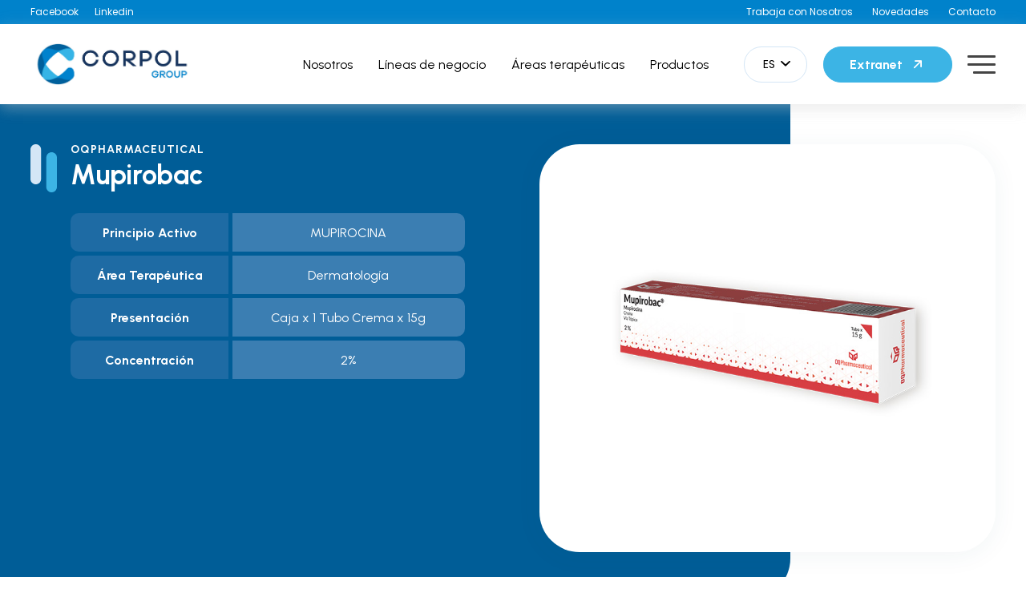

--- FILE ---
content_type: text/html; charset=UTF-8
request_url: https://www.corpol.com.pe/productos/mupirobac-2/
body_size: 269159
content:
<!DOCTYPE html>
<html class="html">
<head>
		<meta charset="utf-8">
	<meta name="viewport" content="width=device-width, initial-scale=1, maximum-scale=1" >
	<meta http-equiv="X-UA-Compatible" content="IE=edge" />
	<title>Corpol</title>

	<!-- inicio favicon  iphone retina, ipad, iphone en orden-->
			<!--    <link rel="icon" type="image/png" href="https://www.corpol.com.pe/wp-content/themes/wp-corpol/static/img/favicon/256x256.png"/>
		<link rel="apple-touch-icon-precomposed" sizes="114x114" href="https://www.corpol.com.pe/wp-content/themes/wp-corpol/static/img/favicon/114x114.png">
		<link rel="apple-touch-icon-precomposed" sizes="72x72" href="https://www.corpol.com.pe/wp-content/themes/wp-corpol/static/img/favicon/72x72.png">
		<link rel="apple-touch-icon-precomposed" href="https://www.corpol.com.pe/wp-content/themes/wp-corpol/static/img/favicon/57x57.png"> -->
	<!-- end favicon -->
	<link rel="preconnect" href="https://fonts.googleapis.com">
	<link rel="preconnect" href="https://fonts.gstatic.com" crossorigin>
	<link href="https://fonts.googleapis.com/css2?family=Urbanist:wght@400;500;600;700;800&display=swap" rel="stylesheet">
	<link rel="preconnect" href="https://fonts.googleapis.com">
	<link rel="preconnect" href="https://fonts.gstatic.com" crossorigin>
	<link href="https://fonts.googleapis.com/css2?family=Poppins:wght@400;500&display=swap" rel="stylesheet">
	<link href="https://www.corpol.com.pe/wp-content/themes/wp-corpol/static/css/admin.css" rel="stylesheet">

     
    <meta>
    <meta name="description" content="" />
    <meta property="og:title" itemprop="headline" content="" />
    <meta property="og:description" itemprop="description" content="" />
    <meta property="og:image" itemprop="image" content="" />
    <meta property="og:url" itemprop="url" content="" />

	<link rel="alternate" href="https://www.corpol.com.pe/productos/mupirobac-2/" hreflang="es" />
<link rel="alternate" href="https://www.corpol.com.pe/en/productos/mupirobac-3/" hreflang="en" />

<!-- Optimización para motores de búsqueda de Rank Math -  https://rankmath.com/ -->
<meta name="robots" content="index, follow, max-snippet:-1, max-video-preview:-1, max-image-preview:large"/>
<link rel="canonical" href="https://www.corpol.com.pe/productos/mupirobac-2/" />
<meta property="og:locale" content="es_ES" />
<meta property="og:type" content="article" />
<meta property="og:title" content="Mupirobac - Corpol" />
<meta property="og:url" content="https://www.corpol.com.pe/productos/mupirobac-2/" />
<meta property="og:site_name" content="Corpol" />
<meta property="og:updated_time" content="2023-07-28T14:32:58+00:00" />
<meta name="twitter:card" content="summary_large_image" />
<meta name="twitter:title" content="Mupirobac - Corpol" />
<!-- /Plugin Rank Math WordPress SEO -->

<link rel='dns-prefetch' href='//www.googletagmanager.com' />
<link rel="alternate" title="oEmbed (JSON)" type="application/json+oembed" href="https://www.corpol.com.pe/wp-json/oembed/1.0/embed?url=https%3A%2F%2Fwww.corpol.com.pe%2Fproductos%2Fmupirobac-2%2F&#038;lang=es" />
<link rel="alternate" title="oEmbed (XML)" type="text/xml+oembed" href="https://www.corpol.com.pe/wp-json/oembed/1.0/embed?url=https%3A%2F%2Fwww.corpol.com.pe%2Fproductos%2Fmupirobac-2%2F&#038;format=xml&#038;lang=es" />
<style id='wp-img-auto-sizes-contain-inline-css' type='text/css'>
img:is([sizes=auto i],[sizes^="auto," i]){contain-intrinsic-size:3000px 1500px}
/*# sourceURL=wp-img-auto-sizes-contain-inline-css */
</style>
<style id='wp-block-library-inline-css' type='text/css'>
:root{--wp-block-synced-color:#7a00df;--wp-block-synced-color--rgb:122,0,223;--wp-bound-block-color:var(--wp-block-synced-color);--wp-editor-canvas-background:#ddd;--wp-admin-theme-color:#007cba;--wp-admin-theme-color--rgb:0,124,186;--wp-admin-theme-color-darker-10:#006ba1;--wp-admin-theme-color-darker-10--rgb:0,107,160.5;--wp-admin-theme-color-darker-20:#005a87;--wp-admin-theme-color-darker-20--rgb:0,90,135;--wp-admin-border-width-focus:2px}@media (min-resolution:192dpi){:root{--wp-admin-border-width-focus:1.5px}}.wp-element-button{cursor:pointer}:root .has-very-light-gray-background-color{background-color:#eee}:root .has-very-dark-gray-background-color{background-color:#313131}:root .has-very-light-gray-color{color:#eee}:root .has-very-dark-gray-color{color:#313131}:root .has-vivid-green-cyan-to-vivid-cyan-blue-gradient-background{background:linear-gradient(135deg,#00d084,#0693e3)}:root .has-purple-crush-gradient-background{background:linear-gradient(135deg,#34e2e4,#4721fb 50%,#ab1dfe)}:root .has-hazy-dawn-gradient-background{background:linear-gradient(135deg,#faaca8,#dad0ec)}:root .has-subdued-olive-gradient-background{background:linear-gradient(135deg,#fafae1,#67a671)}:root .has-atomic-cream-gradient-background{background:linear-gradient(135deg,#fdd79a,#004a59)}:root .has-nightshade-gradient-background{background:linear-gradient(135deg,#330968,#31cdcf)}:root .has-midnight-gradient-background{background:linear-gradient(135deg,#020381,#2874fc)}:root{--wp--preset--font-size--normal:16px;--wp--preset--font-size--huge:42px}.has-regular-font-size{font-size:1em}.has-larger-font-size{font-size:2.625em}.has-normal-font-size{font-size:var(--wp--preset--font-size--normal)}.has-huge-font-size{font-size:var(--wp--preset--font-size--huge)}.has-text-align-center{text-align:center}.has-text-align-left{text-align:left}.has-text-align-right{text-align:right}.has-fit-text{white-space:nowrap!important}#end-resizable-editor-section{display:none}.aligncenter{clear:both}.items-justified-left{justify-content:flex-start}.items-justified-center{justify-content:center}.items-justified-right{justify-content:flex-end}.items-justified-space-between{justify-content:space-between}.screen-reader-text{border:0;clip-path:inset(50%);height:1px;margin:-1px;overflow:hidden;padding:0;position:absolute;width:1px;word-wrap:normal!important}.screen-reader-text:focus{background-color:#ddd;clip-path:none;color:#444;display:block;font-size:1em;height:auto;left:5px;line-height:normal;padding:15px 23px 14px;text-decoration:none;top:5px;width:auto;z-index:100000}html :where(.has-border-color){border-style:solid}html :where([style*=border-top-color]){border-top-style:solid}html :where([style*=border-right-color]){border-right-style:solid}html :where([style*=border-bottom-color]){border-bottom-style:solid}html :where([style*=border-left-color]){border-left-style:solid}html :where([style*=border-width]){border-style:solid}html :where([style*=border-top-width]){border-top-style:solid}html :where([style*=border-right-width]){border-right-style:solid}html :where([style*=border-bottom-width]){border-bottom-style:solid}html :where([style*=border-left-width]){border-left-style:solid}html :where(img[class*=wp-image-]){height:auto;max-width:100%}:where(figure){margin:0 0 1em}html :where(.is-position-sticky){--wp-admin--admin-bar--position-offset:var(--wp-admin--admin-bar--height,0px)}@media screen and (max-width:600px){html :where(.is-position-sticky){--wp-admin--admin-bar--position-offset:0px}}

/*# sourceURL=wp-block-library-inline-css */
</style><style id='global-styles-inline-css' type='text/css'>
:root{--wp--preset--aspect-ratio--square: 1;--wp--preset--aspect-ratio--4-3: 4/3;--wp--preset--aspect-ratio--3-4: 3/4;--wp--preset--aspect-ratio--3-2: 3/2;--wp--preset--aspect-ratio--2-3: 2/3;--wp--preset--aspect-ratio--16-9: 16/9;--wp--preset--aspect-ratio--9-16: 9/16;--wp--preset--color--black: #000000;--wp--preset--color--cyan-bluish-gray: #abb8c3;--wp--preset--color--white: #ffffff;--wp--preset--color--pale-pink: #f78da7;--wp--preset--color--vivid-red: #cf2e2e;--wp--preset--color--luminous-vivid-orange: #ff6900;--wp--preset--color--luminous-vivid-amber: #fcb900;--wp--preset--color--light-green-cyan: #7bdcb5;--wp--preset--color--vivid-green-cyan: #00d084;--wp--preset--color--pale-cyan-blue: #8ed1fc;--wp--preset--color--vivid-cyan-blue: #0693e3;--wp--preset--color--vivid-purple: #9b51e0;--wp--preset--gradient--vivid-cyan-blue-to-vivid-purple: linear-gradient(135deg,rgb(6,147,227) 0%,rgb(155,81,224) 100%);--wp--preset--gradient--light-green-cyan-to-vivid-green-cyan: linear-gradient(135deg,rgb(122,220,180) 0%,rgb(0,208,130) 100%);--wp--preset--gradient--luminous-vivid-amber-to-luminous-vivid-orange: linear-gradient(135deg,rgb(252,185,0) 0%,rgb(255,105,0) 100%);--wp--preset--gradient--luminous-vivid-orange-to-vivid-red: linear-gradient(135deg,rgb(255,105,0) 0%,rgb(207,46,46) 100%);--wp--preset--gradient--very-light-gray-to-cyan-bluish-gray: linear-gradient(135deg,rgb(238,238,238) 0%,rgb(169,184,195) 100%);--wp--preset--gradient--cool-to-warm-spectrum: linear-gradient(135deg,rgb(74,234,220) 0%,rgb(151,120,209) 20%,rgb(207,42,186) 40%,rgb(238,44,130) 60%,rgb(251,105,98) 80%,rgb(254,248,76) 100%);--wp--preset--gradient--blush-light-purple: linear-gradient(135deg,rgb(255,206,236) 0%,rgb(152,150,240) 100%);--wp--preset--gradient--blush-bordeaux: linear-gradient(135deg,rgb(254,205,165) 0%,rgb(254,45,45) 50%,rgb(107,0,62) 100%);--wp--preset--gradient--luminous-dusk: linear-gradient(135deg,rgb(255,203,112) 0%,rgb(199,81,192) 50%,rgb(65,88,208) 100%);--wp--preset--gradient--pale-ocean: linear-gradient(135deg,rgb(255,245,203) 0%,rgb(182,227,212) 50%,rgb(51,167,181) 100%);--wp--preset--gradient--electric-grass: linear-gradient(135deg,rgb(202,248,128) 0%,rgb(113,206,126) 100%);--wp--preset--gradient--midnight: linear-gradient(135deg,rgb(2,3,129) 0%,rgb(40,116,252) 100%);--wp--preset--font-size--small: 13px;--wp--preset--font-size--medium: 20px;--wp--preset--font-size--large: 36px;--wp--preset--font-size--x-large: 42px;--wp--preset--spacing--20: 0.44rem;--wp--preset--spacing--30: 0.67rem;--wp--preset--spacing--40: 1rem;--wp--preset--spacing--50: 1.5rem;--wp--preset--spacing--60: 2.25rem;--wp--preset--spacing--70: 3.38rem;--wp--preset--spacing--80: 5.06rem;--wp--preset--shadow--natural: 6px 6px 9px rgba(0, 0, 0, 0.2);--wp--preset--shadow--deep: 12px 12px 50px rgba(0, 0, 0, 0.4);--wp--preset--shadow--sharp: 6px 6px 0px rgba(0, 0, 0, 0.2);--wp--preset--shadow--outlined: 6px 6px 0px -3px rgb(255, 255, 255), 6px 6px rgb(0, 0, 0);--wp--preset--shadow--crisp: 6px 6px 0px rgb(0, 0, 0);}:where(.is-layout-flex){gap: 0.5em;}:where(.is-layout-grid){gap: 0.5em;}body .is-layout-flex{display: flex;}.is-layout-flex{flex-wrap: wrap;align-items: center;}.is-layout-flex > :is(*, div){margin: 0;}body .is-layout-grid{display: grid;}.is-layout-grid > :is(*, div){margin: 0;}:where(.wp-block-columns.is-layout-flex){gap: 2em;}:where(.wp-block-columns.is-layout-grid){gap: 2em;}:where(.wp-block-post-template.is-layout-flex){gap: 1.25em;}:where(.wp-block-post-template.is-layout-grid){gap: 1.25em;}.has-black-color{color: var(--wp--preset--color--black) !important;}.has-cyan-bluish-gray-color{color: var(--wp--preset--color--cyan-bluish-gray) !important;}.has-white-color{color: var(--wp--preset--color--white) !important;}.has-pale-pink-color{color: var(--wp--preset--color--pale-pink) !important;}.has-vivid-red-color{color: var(--wp--preset--color--vivid-red) !important;}.has-luminous-vivid-orange-color{color: var(--wp--preset--color--luminous-vivid-orange) !important;}.has-luminous-vivid-amber-color{color: var(--wp--preset--color--luminous-vivid-amber) !important;}.has-light-green-cyan-color{color: var(--wp--preset--color--light-green-cyan) !important;}.has-vivid-green-cyan-color{color: var(--wp--preset--color--vivid-green-cyan) !important;}.has-pale-cyan-blue-color{color: var(--wp--preset--color--pale-cyan-blue) !important;}.has-vivid-cyan-blue-color{color: var(--wp--preset--color--vivid-cyan-blue) !important;}.has-vivid-purple-color{color: var(--wp--preset--color--vivid-purple) !important;}.has-black-background-color{background-color: var(--wp--preset--color--black) !important;}.has-cyan-bluish-gray-background-color{background-color: var(--wp--preset--color--cyan-bluish-gray) !important;}.has-white-background-color{background-color: var(--wp--preset--color--white) !important;}.has-pale-pink-background-color{background-color: var(--wp--preset--color--pale-pink) !important;}.has-vivid-red-background-color{background-color: var(--wp--preset--color--vivid-red) !important;}.has-luminous-vivid-orange-background-color{background-color: var(--wp--preset--color--luminous-vivid-orange) !important;}.has-luminous-vivid-amber-background-color{background-color: var(--wp--preset--color--luminous-vivid-amber) !important;}.has-light-green-cyan-background-color{background-color: var(--wp--preset--color--light-green-cyan) !important;}.has-vivid-green-cyan-background-color{background-color: var(--wp--preset--color--vivid-green-cyan) !important;}.has-pale-cyan-blue-background-color{background-color: var(--wp--preset--color--pale-cyan-blue) !important;}.has-vivid-cyan-blue-background-color{background-color: var(--wp--preset--color--vivid-cyan-blue) !important;}.has-vivid-purple-background-color{background-color: var(--wp--preset--color--vivid-purple) !important;}.has-black-border-color{border-color: var(--wp--preset--color--black) !important;}.has-cyan-bluish-gray-border-color{border-color: var(--wp--preset--color--cyan-bluish-gray) !important;}.has-white-border-color{border-color: var(--wp--preset--color--white) !important;}.has-pale-pink-border-color{border-color: var(--wp--preset--color--pale-pink) !important;}.has-vivid-red-border-color{border-color: var(--wp--preset--color--vivid-red) !important;}.has-luminous-vivid-orange-border-color{border-color: var(--wp--preset--color--luminous-vivid-orange) !important;}.has-luminous-vivid-amber-border-color{border-color: var(--wp--preset--color--luminous-vivid-amber) !important;}.has-light-green-cyan-border-color{border-color: var(--wp--preset--color--light-green-cyan) !important;}.has-vivid-green-cyan-border-color{border-color: var(--wp--preset--color--vivid-green-cyan) !important;}.has-pale-cyan-blue-border-color{border-color: var(--wp--preset--color--pale-cyan-blue) !important;}.has-vivid-cyan-blue-border-color{border-color: var(--wp--preset--color--vivid-cyan-blue) !important;}.has-vivid-purple-border-color{border-color: var(--wp--preset--color--vivid-purple) !important;}.has-vivid-cyan-blue-to-vivid-purple-gradient-background{background: var(--wp--preset--gradient--vivid-cyan-blue-to-vivid-purple) !important;}.has-light-green-cyan-to-vivid-green-cyan-gradient-background{background: var(--wp--preset--gradient--light-green-cyan-to-vivid-green-cyan) !important;}.has-luminous-vivid-amber-to-luminous-vivid-orange-gradient-background{background: var(--wp--preset--gradient--luminous-vivid-amber-to-luminous-vivid-orange) !important;}.has-luminous-vivid-orange-to-vivid-red-gradient-background{background: var(--wp--preset--gradient--luminous-vivid-orange-to-vivid-red) !important;}.has-very-light-gray-to-cyan-bluish-gray-gradient-background{background: var(--wp--preset--gradient--very-light-gray-to-cyan-bluish-gray) !important;}.has-cool-to-warm-spectrum-gradient-background{background: var(--wp--preset--gradient--cool-to-warm-spectrum) !important;}.has-blush-light-purple-gradient-background{background: var(--wp--preset--gradient--blush-light-purple) !important;}.has-blush-bordeaux-gradient-background{background: var(--wp--preset--gradient--blush-bordeaux) !important;}.has-luminous-dusk-gradient-background{background: var(--wp--preset--gradient--luminous-dusk) !important;}.has-pale-ocean-gradient-background{background: var(--wp--preset--gradient--pale-ocean) !important;}.has-electric-grass-gradient-background{background: var(--wp--preset--gradient--electric-grass) !important;}.has-midnight-gradient-background{background: var(--wp--preset--gradient--midnight) !important;}.has-small-font-size{font-size: var(--wp--preset--font-size--small) !important;}.has-medium-font-size{font-size: var(--wp--preset--font-size--medium) !important;}.has-large-font-size{font-size: var(--wp--preset--font-size--large) !important;}.has-x-large-font-size{font-size: var(--wp--preset--font-size--x-large) !important;}
/*# sourceURL=global-styles-inline-css */
</style>

<style id='classic-theme-styles-inline-css' type='text/css'>
/*! This file is auto-generated */
.wp-block-button__link{color:#fff;background-color:#32373c;border-radius:9999px;box-shadow:none;text-decoration:none;padding:calc(.667em + 2px) calc(1.333em + 2px);font-size:1.125em}.wp-block-file__button{background:#32373c;color:#fff;text-decoration:none}
/*# sourceURL=/wp-includes/css/classic-themes.min.css */
</style>
<link rel='stylesheet' id='contact-form-7-css' href='https://www.corpol.com.pe/wp-content/plugins/contact-form-7/includes/css/styles.css?ver=6.1.4' type='text/css' media='all' />
<link rel='stylesheet' id='ow-slider-css' href='https://www.corpol.com.pe/wp-content/themes/wp-corpol/static/js/owl-carousel/owl.carousel.css?ver=1.0' type='text/css' media='all' />
<link rel='stylesheet' id='validate-css' href='https://www.corpol.com.pe/wp-content/themes/wp-corpol/static/js/validationform/validationEngine.jquery.css?ver=1.0' type='text/css' media='all' />
<link rel='stylesheet' id='styles-css' href='https://www.corpol.com.pe/wp-content/themes/wp-corpol/static/css/styles.css?ver=4.0.5' type='text/css' media='all' />
<link rel='stylesheet' id='block_styles-css' href='https://www.corpol.com.pe/wp-content/themes/wp-corpol/static/css/blocks_styl.css?ver=4.0.5' type='text/css' media='all' />
<script type="text/javascript" src="https://www.corpol.com.pe/wp-includes/js/jquery/jquery.min.js?ver=3.7.1" id="jquery-core-js"></script>
<script type="text/javascript" src="https://www.corpol.com.pe/wp-includes/js/jquery/jquery-migrate.min.js?ver=3.4.1" id="jquery-migrate-js"></script>
<script type="text/javascript" src="https://www.corpol.com.pe/wp-content/themes/wp-corpol/static/js/owl-carousel/owl.carousel.js?ver=2.3" id="owcarrucel-js-js"></script>
<script type="text/javascript" src="https://www.corpol.com.pe/wp-content/themes/wp-corpol/static/js/validationform/jquery.validationEngine.js?ver=1.0" id="validatejs-js"></script>
<script type="text/javascript" src="https://www.corpol.com.pe/wp-content/themes/wp-corpol/static/js/main.js?ver=1.0" id="main-js"></script>

<!-- Fragmento de código de la etiqueta de Google (gtag.js) añadida por Site Kit -->
<!-- Fragmento de código de Google Analytics añadido por Site Kit -->
<script type="text/javascript" src="https://www.googletagmanager.com/gtag/js?id=GT-NFDHFMZ" id="google_gtagjs-js" async></script>
<script type="text/javascript" id="google_gtagjs-js-after">
/* <![CDATA[ */
window.dataLayer = window.dataLayer || [];function gtag(){dataLayer.push(arguments);}
gtag("set","linker",{"domains":["www.corpol.com.pe"]});
gtag("js", new Date());
gtag("set", "developer_id.dZTNiMT", true);
gtag("config", "GT-NFDHFMZ");
//# sourceURL=google_gtagjs-js-after
/* ]]> */
</script>
<link rel="https://api.w.org/" href="https://www.corpol.com.pe/wp-json/" /><link rel="EditURI" type="application/rsd+xml" title="RSD" href="https://www.corpol.com.pe/xmlrpc.php?rsd" />

<link rel='shortlink' href='https://www.corpol.com.pe/?p=1172' />
<meta name="generator" content="Site Kit by Google 1.170.0" /><link rel="icon" href="https://www.corpol.com.pe/wp-content/uploads/2023/08/favicon-150x150.png" sizes="32x32" />
<link rel="icon" href="https://www.corpol.com.pe/wp-content/uploads/2023/08/favicon.png" sizes="192x192" />
<link rel="apple-touch-icon" href="https://www.corpol.com.pe/wp-content/uploads/2023/08/favicon.png" />
<meta name="msapplication-TileImage" content="https://www.corpol.com.pe/wp-content/uploads/2023/08/favicon.png" />
		<style type="text/css" id="wp-custom-css">
			.wpcf7-spinner{
	left: -69px;
	bottom: -11px;
	background-color: #0082cb;
}		</style>
		

</head>

<body class="wp-singular productos-template-default single single-productos postid-1172 wp-theme-wp-corpol">

	<div class="g4-loading">
		<img src="https://www.corpol.com.pe/wp-content/themes/wp-corpol/static//img/loading.svg" width="200" alt="">
	</div>

	

	
	<div class="cnt-wrapper">
		<div class="wrapper">
			
<!--//if (function_exists(clean_custom_menus())) clean_custom_menus();?> -->
						<header class="header">
			    <div class="header-top">
			        <div class="wancho header-ctn">
			            <div class="h-left-top">
			            				                <a href="https://www.facebook.com/trabajacongrupocorpol" target="_blank" class="h-red">Facebook</a>
			                			                			                <a href="https://www.linkedin.com/company/grupocorpol" target="_blank" class="h-red">Linkedin </a>
			                			                			                			            </div>
			            <div class="h-right-top header-news-top  ">
							
				<ul class="h-list-right">
					<li id="h-item-ight-694" class="h-item-ight"><a class="h-link-right"  href="https://www.corpol.com.pe/trabaja-con-nosotros/">Trabaja con Nosotros</a></li>
					<li id="h-item-ight-695" class="h-item-ight"><a class="h-link-right"  href="https://www.corpol.com.pe/novedades/">Novedades</a></li>
					<li id="h-item-ight-696" class="h-item-ight"><a class="h-link-right"  href="https://www.corpol.com.pe/contacto/">Contacto</a></li>
				</ul>
			
				            	
			            </div>
			        </div>
			    </div>
			    			    <div class="header-down">
			        <div class="wancho header-ctn">
			            <a href="https://www.corpol.com.pe/" class="h-logo">
			                <img src="https://www.corpol.com.pe/wp-content/uploads/2024/09/Logo-Corpol-Group-02.jpg" alt="" width="204" height="55">
			            </a>
			            <div class="h-menu-wrap">
							
				<ul class="h-menu-list">
					<li id="h-menuitem-657" class="h-menu-item "><a class="h-menu-link"  href="https://www.corpol.com.pe/nosotros/">Nosotros</a></li>
					<li id="h-menuitem-2529" class="h-menu-item "><a class="h-menu-link"  href="https://www.corpol.com.pe/">Líneas de negocio</a></li>
					<li id="h-menuitem-656" class="h-menu-item "><a class="h-menu-link"  href="https://www.corpol.com.pe/areas-terapeuticas/">Áreas terapéuticas</a></li>
					<li id="h-menuitem-659" class="h-menu-item "><a class="h-menu-link"  href="https://www.corpol.com.pe/productos/">Productos</a></li>
				</ul>
			
							 		            	
			                <div class="h-menu-botones">
			                				                    <div class="h-language">
			                        <a href="#" class="h-current-lang">
			                           <span>ES</span>
			                           <i class="icon-arrow-down"></i>
			                        </a>
			                        <div class="h-wrap-submenu">
			                            <ul class="h-submenu">
			                                	<li class="lang-item lang-item-35 lang-item-es current-lang lang-item-first"><a lang="es-ES" hreflang="es-ES" href="https://www.corpol.com.pe/productos/mupirobac-2/" aria-current="true">ES</a></li>
	<li class="lang-item lang-item-38 lang-item-en"><a lang="en-US" hreflang="en-US" href="https://www.corpol.com.pe/en/productos/mupirobac-3/">EN</a></li>
			                            </ul>                        
			                        </div>
			                    </div>
			                				                    			                    <div class="g0-cnt-btn">
			                        <a 
			                        				                        		target="_blank"	
			                        				                        	href="https://extranet.corpol.com.pe/login.php" 
			                        	class="g0-btn bgskyblue">Extranet <i class="icon-flecha-diagonal"></i></a>
			                    </div>
			                    <div class="h-menu-responsive toggle">
        							<div class="toggle__line"></div>
			                    </div>
			                </div>
			            </div>
			          
			        </div>
			    </div>

			</header>
						 <div style="display: none;">
			 				 <div class="h-wrap-submenu negocios">
	                <ul class="h-submenu">
	                		                					                    <li class="h-submenu-item">
			                        <a href="https://www.corpol.com.pe/linea-de-negocio/oqpharmaceutical-es/" class="h-submenu-link">OQPharmaceutical</a>
			                    </li>
	                					                    <li class="h-submenu-item">
			                        <a href="https://www.corpol.com.pe/linea-de-negocio/pharmagenericos-es/" class="h-submenu-link">PharmaGenéricos</a>
			                    </li>
	                					                    <li class="h-submenu-item">
			                        <a href="https://www.corpol.com.pe/linea-de-negocio/finavida-es/" class="h-submenu-link">FinaVida</a>
			                    </li>
	                			                		                </ul>                        
	            </div>
				<ul class="sub-menu h-submenu-business">
															            <li>
				                <a href="https://www.corpol.com.pe/linea-de-negocio/oqpharmaceutical-es/" class="">OQPharmaceutical</a>
				            </li>
										            <li>
				                <a href="https://www.corpol.com.pe/linea-de-negocio/pharmagenericos-es/" class="">PharmaGenéricos</a>
				            </li>
										            <li>
				                <a href="https://www.corpol.com.pe/linea-de-negocio/finavida-es/" class="">FinaVida</a>
				            </li>
															</ul>                        	            
			 			 </div>


			<div class="b26-menu-overlay"></div>
			<div class="b26">
				<div class="b26-sombra">
					<img src="https://www.corpol.com.pe/wp-content/themes/wp-corpol/static/img/marca2.svg" alt="" width="450">
				</div>
				<div class="b26-inner">
					<div class="b26-left">
						<a href="https://www.corpol.com.pe/" class="b26-logo">
							<img src="https://www.corpol.com.pe/wp-content/themes/wp-corpol/static/img/logob26.svg" alt="" height="446">
						</a>
						<div class="b26-redes">
														<a href="https://www.facebook.com/trabajacongrupocorpol" target="_blank" class="b26-red icon-fb"></a>
																					<a href="https://www.linkedin.com/company/grupocorpol" target="_blank" class="b26-red icon-ln"></a>
																											</div>
					</div>
					<div class="b26-right header-news  ">
						<ul id="menu-megamenu-es" class="b26-menu"><li id="nav-menu-item-700" class="header-item  menu-item-even menu-item-depth-0 menu-item menu-item-type-post_type menu-item-object-page"><a href="https://www.corpol.com.pe/nosotros/" class="700 header-link main-menu-link">Nosotros</a></li>
<li id="nav-menu-item-701" class="header-item  menu-item-even menu-item-depth-0 menu-item menu-item-type-custom menu-item-object-custom"><a href="#" class="linea-de-negocio header-link main-menu-link">Líneas de negocio</a></li>
<li id="nav-menu-item-702" class="header-item  menu-item-even menu-item-depth-0 menu-item menu-item-type-post_type menu-item-object-page"><a href="https://www.corpol.com.pe/areas-terapeuticas/" class="702 header-link main-menu-link">Áreas terapéuticas</a></li>
<li id="nav-menu-item-703" class="header-item  menu-item-even menu-item-depth-0 menu-item menu-item-type-post_type_archive menu-item-object-productos"><a href="https://www.corpol.com.pe/productos/" class="productos-3 header-link main-menu-link">Productos</a></li>
<li id="nav-menu-item-704" class="header-item  menu-item-even menu-item-depth-0 menu-item menu-item-type-post_type menu-item-object-page"><a href="https://www.corpol.com.pe/aliados/" class="704 header-link main-menu-link">Aliados</a></li>
<li id="nav-menu-item-705" class="header-item  menu-item-even menu-item-depth-0 menu-item menu-item-type-custom menu-item-object-custom menu-item-has-children"><a href="#" class="compromiso-social header-link main-menu-link">Compromiso Social</a>
<ul class="sub-menu menu-odd  menu-depth-1">
	<li id="nav-menu-item-708" class="sub-menu-item  menu-item-odd menu-item-depth-1 menu-item menu-item-type-post_type menu-item-object-page"><a href="https://www.corpol.com.pe/compromiso-social/" class="708 header-link suheader-linkb-menu-link">Nuestro Compromiso</a></li>
	<li id="nav-menu-item-709" class="sub-menu-item  menu-item-odd menu-item-depth-1 menu-item menu-item-type-post_type menu-item-object-page"><a href="https://www.corpol.com.pe/etica-y-responsabilidad/" class="709 header-link suheader-linkb-menu-link">Responsabilidad Social</a></li>
	<li id="nav-menu-item-710" class="sub-menu-item  menu-item-odd menu-item-depth-1 menu-item menu-item-type-post_type menu-item-object-page"><a href="https://www.corpol.com.pe/gente-y-cultura/" class="710 header-link suheader-linkb-menu-link">Gente y Cultura</a></li>
</ul>
</li>
<li id="nav-menu-item-2594" class="header-item  menu-item-even menu-item-depth-0 menu-item menu-item-type-post_type menu-item-object-page"><a href="https://www.corpol.com.pe/denuncias/" class="etica-y-cumplimiento header-link main-menu-link">Ética y Cumplimiento</a></li>
<li id="nav-menu-item-706" class="header-item  menu-item-even menu-item-depth-0 menu-item menu-item-type-post_type menu-item-object-page"><a href="https://www.corpol.com.pe/farmacovigilancia/" class="706 header-link main-menu-link">Farmacovigilancia</a></li>
<li id="nav-menu-item-707" class="header-item  menu-item-even menu-item-depth-0 menu-item menu-item-type-post_type menu-item-object-page"><a href="https://www.corpol.com.pe/contacto/" class="707 header-link main-menu-link">Contacto</a></li>
<li id="nav-menu-item-1110" class="header-item  menu-item-even menu-item-depth-0 menu-item menu-item-type-post_type menu-item-object-page"><a href="https://www.corpol.com.pe/trabaja-con-nosotros/" class="1110 header-link main-menu-link">Trabaja con Nosotros</a></li>
<li id="nav-menu-item-1124" class="header-item  menu-item-even menu-item-depth-0 menu-item menu-item-type-post_type menu-item-object-page current_page_parent"><a href="https://www.corpol.com.pe/novedades/" class="1124 header-link main-menu-link">Novedades</a></li>
<li id="nav-menu-item-1125" class="header-item  menu-item-even menu-item-depth-0 menu-item menu-item-type-custom menu-item-object-custom"><a href="https://extranet.corpol.com.pe/login.php" class="extranet-3 header-link main-menu-link">Extranet</a></li>
</ul>							

					</div>
				</div>
			</div>

			
			<!-- html nav header -->
    

<section class="b14 g3-anima">
    <div class="wancho">
        <a href="#detalle-producto" class="b12-scroll ancla">
            <div class="b12-scroll-inner">
                <span>Scroll Down</span>
                <div class="b12-raya"></div>
            </div>
        </a>
        <div class="b14-wrap-text">
            <div class="b14-left-text g3-move-left-1">
                <div class="b12-text">
                    <div class="b10-raya">
                        <img src="https://www.corpol.com.pe/wp-content/themes/wp-corpol/static/img/rayamix.png" alt="" height="60" width="33">
                    </div>
                                                                <h3 class="b12-title">OQPharmaceutical</h3>
                                                            <h4 class="b14-subtitle">Mupirobac</h4>
                </div>
                <div class="b14-description">
                                    </div>
                <div class="b14-tabla">
                                        <div class="b14-item">
                        <div class="b14-item-left">Principio Activo</div>
                        <div class="b14-item-right">
                            MUPIROCINA                        </div>
                    </div>
                                                            <div class="b14-item">
                        <div class="b14-item-left">Área Terapéutica</div>
                        <div class="b14-item-right">
                            Dermatología                        </div>
                    </div>
                                                            <div class="b14-item">
                        <div class="b14-item-left">Presentación</div>
                        <div class="b14-item-right">Caja x 1 Tubo Crema x 15g</div>
                    </div>
                                                            <div class="b14-item">
                        <div class="b14-item-left">Concentración</div>
                        <div class="b14-item-right">2%</div>
                    </div>
                                    </div>
                            </div>
            <div class="b14-right g3-move-right-2">
                <!-- <a href="" class="b14-boton">Antibiotico</a> -->
                <div class="b14-figura">
                    <img src="https://www.corpol.com.pe/wp-content/uploads/2023/07/MUPIROBAC-CREMA.jpg" alt="" height="427">
                </div>
            </div>

        </div>
    </div>
</section>

<!-- BLOQUE 15 -->

<section class="b15 g3-anima" id="detalle-producto">
    <div class="wancho">
        <div class="b10-down-left g3-move-up-1">
            <h3 class="b10-title-left">Productos relacionados</h3>
            <h5 class="b10-subtitle-down">Conoce la variedad de productos que tenemos</h5>
        </div>
        <div class="b15-list g3-move-up-2">
            <div class="b10-content-slider">
                <div class="b10-slider">
                    
                                        <a href="https://www.corpol.com.pe/productos/oxacilina-2/" class="b13-item">
                        <div class="b13-inner-sl">
                            <div class="b10-wrap-btn">
                                                                                                    <span class="b10-btn">OXACILINA</span>
                                                                                            </div>
                            <div class="b10-producto">
                                <p>
                                    Oxacilina                                </p>
                                <p>Caja x 10 Viales</p>
                                                                <em>1 g</em>
                                                            </div>
                                                                                                <div class="b10-make">PharmaGenéricos</div>
                                                                                
                            
                        </div>
                    </a>
                                        <a href="https://www.corpol.com.pe/productos/oxacilina/" class="b13-item">
                        <div class="b13-inner-sl">
                            <div class="b10-wrap-btn">
                                                                                                    <span class="b10-btn">OXACILINA</span>
                                                                                            </div>
                            <div class="b10-producto">
                                <p>
                                    Oxacilina                                </p>
                                <p>Caja x 50 Viales</p>
                                                                <em>0.5 g</em>
                                                            </div>
                                                                                                <div class="b10-make">PharmaGenéricos</div>
                                                                                
                            
                        </div>
                    </a>
                                        <a href="https://www.corpol.com.pe/productos/metronidazol/" class="b13-item">
                        <div class="b13-inner-sl">
                            <div class="b10-wrap-btn">
                                                                                                    <span class="b10-btn">METRONIDAZOL</span>
                                                                                            </div>
                            <div class="b10-producto">
                                <p>
                                    Metronidazol                                </p>
                                <p>Caja x 1 Frasco</p>
                                                                <em>500 mg / 100 mL</em>
                                                            </div>
                                                                                                <div class="b10-make">PharmaGenéricos</div>
                                                                                
                            
                        </div>
                    </a>
                                        <a href="https://www.corpol.com.pe/productos/meropenem-2/" class="b13-item">
                        <div class="b13-inner-sl">
                            <div class="b10-wrap-btn">
                                                                                                    <span class="b10-btn">MEROPENEM</span>
                                                                                            </div>
                            <div class="b10-producto">
                                <p>
                                    Meropenem                                </p>
                                <p>Caja x 10 Viales</p>
                                                                <em>500 mg</em>
                                                            </div>
                                                                                                <div class="b10-make">PharmaGenéricos</div>
                                                                                
                            
                        </div>
                    </a>
                                        <a href="https://www.corpol.com.pe/productos/b-12/" class="b13-item">
                        <div class="b13-inner-sl">
                            <div class="b10-wrap-btn">
                                                                                                    <span class="b10-btn">VITAMINA B12</span>
                                                                                            </div>
                            <div class="b10-producto">
                                <p>
                                    B-12                                </p>
                                <p>Frasco x 60 Tabletas</p>
                                                                <em>250 mcg</em>
                                                            </div>
                                                                                                <div class="b10-make">FinaVida</div>
                                                                                
                            
                        </div>
                    </a>
                                        <a href="https://www.corpol.com.pe/productos/meropenem/" class="b13-item">
                        <div class="b13-inner-sl">
                            <div class="b10-wrap-btn">
                                                                                                    <span class="b10-btn">MEROPENEM</span>
                                                                                            </div>
                            <div class="b10-producto">
                                <p>
                                    Meropenem                                </p>
                                <p>Caja x 10 Viales</p>
                                                                <em>1 g</em>
                                                            </div>
                                                                                                <div class="b10-make">PharmaGenéricos</div>
                                                                                
                            
                        </div>
                    </a>
                                        <a href="https://www.corpol.com.pe/productos/lincomicina/" class="b13-item">
                        <div class="b13-inner-sl">
                            <div class="b10-wrap-btn">
                                                                                                    <span class="b10-btn">LINCOMICINA</span>
                                                                                            </div>
                            <div class="b10-producto">
                                <p>
                                    Lincomicina                                </p>
                                <p>Caja x 10 Ampollas</p>
                                                                <em>600 mg / 2 mL</em>
                                                            </div>
                                                                                                <div class="b10-make">PharmaGenéricos</div>
                                                                                
                            
                        </div>
                    </a>
                                        <a href="https://www.corpol.com.pe/productos/levofloxacino/" class="b13-item">
                        <div class="b13-inner-sl">
                            <div class="b10-wrap-btn">
                                                                                                    <span class="b10-btn">LEVOFLOXACINO</span>
                                                                                            </div>
                            <div class="b10-producto">
                                <p>
                                    Levofloxacino                                </p>
                                <p>Caja x 10 Tabletas Recubiertas</p>
                                                                <em>500 mg</em>
                                                            </div>
                                                                                                <div class="b10-make">PharmaGenéricos</div>
                                                                                
                            
                        </div>
                    </a>
                                        <a href="https://www.corpol.com.pe/productos/imipenem-cilastatina/" class="b13-item">
                        <div class="b13-inner-sl">
                            <div class="b10-wrap-btn">
                                                                                                    <span class="b10-btn">IMIPENEM + CILASTATINA</span>
                                                                                            </div>
                            <div class="b10-producto">
                                <p>
                                    Imipenem + Cilastatina                                </p>
                                <p>Caja x 10 Viales</p>
                                                                <em>0.5 g + 0.5 g</em>
                                                            </div>
                                                                                                <div class="b10-make">PharmaGenéricos</div>
                                                                                
                            
                        </div>
                    </a>
                                        <a href="https://www.corpol.com.pe/productos/gentamicina-2/" class="b13-item">
                        <div class="b13-inner-sl">
                            <div class="b10-wrap-btn">
                                                                                                    <span class="b10-btn">GENTAMICINA</span>
                                                                                            </div>
                            <div class="b10-producto">
                                <p>
                                    Gentamicina                                </p>
                                <p>Caja x 10 Ampollas</p>
                                                                <em>80 mg / 2mL</em>
                                                            </div>
                                                                                                <div class="b10-make">PharmaGenéricos</div>
                                                                                
                            
                        </div>
                    </a>
                                        <a href="https://www.corpol.com.pe/productos/gentamicina/" class="b13-item">
                        <div class="b13-inner-sl">
                            <div class="b10-wrap-btn">
                                                                                                    <span class="b10-btn">GENTAMICINA</span>
                                                                                            </div>
                            <div class="b10-producto">
                                <p>
                                    Gentamicina                                </p>
                                <p>Caja x 10 Ampollas</p>
                                                                <em>160 mg / 2 mL</em>
                                                            </div>
                                                                                                <div class="b10-make">PharmaGenéricos</div>
                                                                                
                            
                        </div>
                    </a>
                                        <a href="https://www.corpol.com.pe/productos/fluconazol/" class="b13-item">
                        <div class="b13-inner-sl">
                            <div class="b10-wrap-btn">
                                                                                                    <span class="b10-btn">FLUCONAZOL</span>
                                                                                            </div>
                            <div class="b10-producto">
                                <p>
                                    Fluconazol                                </p>
                                <p>Caja x 1 Frasco</p>
                                                                <em>200 mg / 100 mL</em>
                                                            </div>
                                                                                                <div class="b10-make">PharmaGenéricos</div>
                                                                                
                            
                        </div>
                    </a>
                                        <a href="https://www.corpol.com.pe/productos/ciprofloxacino-2/" class="b13-item">
                        <div class="b13-inner-sl">
                            <div class="b10-wrap-btn">
                                                                                                    <span class="b10-btn">CIPROFLOXACINO</span>
                                                                                            </div>
                            <div class="b10-producto">
                                <p>
                                    Ciprofloxacino                                </p>
                                <p>Caja x 1 Frasco</p>
                                                                <em>200 mg / 100 mL</em>
                                                            </div>
                                                                                                <div class="b10-make">PharmaGenéricos</div>
                                                                                
                            
                        </div>
                    </a>
                                        <a href="https://www.corpol.com.pe/productos/ciprofloxacino/" class="b13-item">
                        <div class="b13-inner-sl">
                            <div class="b10-wrap-btn">
                                                                                                    <span class="b10-btn">CIPROFLOXACINO</span>
                                                                                            </div>
                            <div class="b10-producto">
                                <p>
                                    Ciprofloxacino                                </p>
                                <p>Caja x 100 Tabletas Recubiertas</p>
                                                                <em>500 mg</em>
                                                            </div>
                                                                                                <div class="b10-make">PharmaGenéricos</div>
                                                                                
                            
                        </div>
                    </a>
                                        <a href="https://www.corpol.com.pe/productos/ceftazidima/" class="b13-item">
                        <div class="b13-inner-sl">
                            <div class="b10-wrap-btn">
                                                                                                    <span class="b10-btn">CEFTAZIDIMA</span>
                                                                                            </div>
                            <div class="b10-producto">
                                <p>
                                    Ceftazidima                                </p>
                                <p>Caja x 10 Viales</p>
                                                                <em>1 g</em>
                                                            </div>
                                                                                                <div class="b10-make">PharmaGenéricos</div>
                                                                                
                            
                        </div>
                    </a>
                                        <a href="https://www.corpol.com.pe/productos/cefotaxima-2/" class="b13-item">
                        <div class="b13-inner-sl">
                            <div class="b10-wrap-btn">
                                                                                                    <span class="b10-btn">CEFOTAXIMA</span>
                                                                                            </div>
                            <div class="b10-producto">
                                <p>
                                    Cefotaxima                                </p>
                                <p>Caja x 10 Viales</p>
                                                                <em>1 g</em>
                                                            </div>
                                                                                                <div class="b10-make">PharmaGenéricos</div>
                                                                                
                            
                        </div>
                    </a>
                                        <a href="https://www.corpol.com.pe/productos/cefotaxima/" class="b13-item">
                        <div class="b13-inner-sl">
                            <div class="b10-wrap-btn">
                                                                                                    <span class="b10-btn">CEFOTAXIMA</span>
                                                                                            </div>
                            <div class="b10-producto">
                                <p>
                                    Cefotaxima                                </p>
                                <p>Caja x 10 Viales</p>
                                                                <em>0.5 g</em>
                                                            </div>
                                                                                                <div class="b10-make">PharmaGenéricos</div>
                                                                                
                            
                        </div>
                    </a>
                                        <a href="https://www.corpol.com.pe/productos/cefepima/" class="b13-item">
                        <div class="b13-inner-sl">
                            <div class="b10-wrap-btn">
                                                                                                    <span class="b10-btn">CEFEPIMA</span>
                                                                                            </div>
                            <div class="b10-producto">
                                <p>
                                    Cefepima                                </p>
                                <p>Caja x 10 Viales</p>
                                                                <em>1 g</em>
                                                            </div>
                                                                                                <div class="b10-make">PharmaGenéricos</div>
                                                                                
                            
                        </div>
                    </a>
                                        <a href="https://www.corpol.com.pe/productos/cefazolina/" class="b13-item">
                        <div class="b13-inner-sl">
                            <div class="b10-wrap-btn">
                                                                                                    <span class="b10-btn">CEFAZOLINA</span>
                                                                                            </div>
                            <div class="b10-producto">
                                <p>
                                    Cefazolina                                </p>
                                <p>Caja x 10 Viales</p>
                                                                <em>1 g</em>
                                                            </div>
                                                                                                <div class="b10-make">PharmaGenéricos</div>
                                                                                
                            
                        </div>
                    </a>
                                        <a href="https://www.corpol.com.pe/productos/bencilpenicilina-benzatinica-2/" class="b13-item">
                        <div class="b13-inner-sl">
                            <div class="b10-wrap-btn">
                                                                                                    <span class="b10-btn">BENCILPENICILINA BENZATÍNICA</span>
                                                                                            </div>
                            <div class="b10-producto">
                                <p>
                                    Bencilpenicilina Benzatínica                                </p>
                                <p>Caja x 10 Viales</p>
                                                                <em>2 400 000 UI</em>
                                                            </div>
                                                                                                <div class="b10-make">PharmaGenéricos</div>
                                                                                
                            
                        </div>
                    </a>
                                        <a href="https://www.corpol.com.pe/productos/lubri-click-2/" class="b13-item">
                        <div class="b13-inner-sl">
                            <div class="b10-wrap-btn">
                                                                                                    <span class="b10-btn">LUBRICANTE</span>
                                                                                            </div>
                            <div class="b10-producto">
                                <p>
                                    Lubri &#8211; Click                                </p>
                                <p>Caja x 50 Sachets</p>
                                                                <em>8 g</em>
                                                            </div>
                                                                                                <div class="b10-make">PharmaGenéricos</div>
                                                                                
                            
                        </div>
                    </a>
                                        <a href="https://www.corpol.com.pe/productos/lubri-click/" class="b13-item">
                        <div class="b13-inner-sl">
                            <div class="b10-wrap-btn">
                                                                                                    <span class="b10-btn">LUBRICANTE</span>
                                                                                            </div>
                            <div class="b10-producto">
                                <p>
                                    Lubri &#8211; Click                                </p>
                                <p>Caja x 1 Tubo</p>
                                                                <em>120 g</em>
                                                            </div>
                                                                                                <div class="b10-make">PharmaGenéricos</div>
                                                                                
                            
                        </div>
                    </a>
                                        <a href="https://www.corpol.com.pe/productos/click-sin-retard-aros/" class="b13-item">
                        <div class="b13-inner-sl">
                            <div class="b10-wrap-btn">
                                                                                                    <span class="b10-btn">PRESERVATIVO</span>
                                                                                            </div>
                            <div class="b10-producto">
                                <p>
                                    Click &#8211; Aros                                </p>
                                <p>Caja x 24</p>
                                                            </div>
                                                                                                <div class="b10-make">PharmaGenéricos</div>
                                                                                
                            
                        </div>
                    </a>
                                        <a href="https://www.corpol.com.pe/productos/click-sin-retard-clasico/" class="b13-item">
                        <div class="b13-inner-sl">
                            <div class="b10-wrap-btn">
                                                                                                    <span class="b10-btn">PRESERVATIVO</span>
                                                                                            </div>
                            <div class="b10-producto">
                                <p>
                                    Click &#8211; Clásico                                </p>
                                <p>Caja x 24</p>
                                                            </div>
                                                                                                <div class="b10-make">PharmaGenéricos</div>
                                                                                
                            
                        </div>
                    </a>
                                        <a href="https://www.corpol.com.pe/productos/click-sin-retard-espuelas/" class="b13-item">
                        <div class="b13-inner-sl">
                            <div class="b10-wrap-btn">
                                                                                                    <span class="b10-btn">PRESERVATIVO</span>
                                                                                            </div>
                            <div class="b10-producto">
                                <p>
                                    Click &#8211; Espuelas                                </p>
                                <p>Caja x 24</p>
                                                            </div>
                                                                                                <div class="b10-make">PharmaGenéricos</div>
                                                                                
                            
                        </div>
                    </a>
                                        <a href="https://www.corpol.com.pe/productos/bencilpenicilina-benzatinica/" class="b13-item">
                        <div class="b13-inner-sl">
                            <div class="b10-wrap-btn">
                                                                                                    <span class="b10-btn">BENCILPENICILINA BENZATÍNICA</span>
                                                                                            </div>
                            <div class="b10-producto">
                                <p>
                                    Bencilpenicilina Benzatínica                                </p>
                                <p>Caja x 10 Viales</p>
                                                                <em>1 200 000 UI </em>
                                                            </div>
                                                                                                <div class="b10-make">PharmaGenéricos</div>
                                                                                
                            
                        </div>
                    </a>
                                        <a href="https://www.corpol.com.pe/productos/click-ultra-ligero/" class="b13-item">
                        <div class="b13-inner-sl">
                            <div class="b10-wrap-btn">
                                                                                                    <span class="b10-btn">PRESERVATIVO</span>
                                                                                            </div>
                            <div class="b10-producto">
                                <p>
                                    Click &#8211; Ultra Ligero                                </p>
                                <p>Caja x 24 </p>
                                                            </div>
                                                                                                <div class="b10-make">PharmaGenéricos</div>
                                                                                
                            
                        </div>
                    </a>
                                        <a href="https://www.corpol.com.pe/productos/ampicilina/" class="b13-item">
                        <div class="b13-inner-sl">
                            <div class="b10-wrap-btn">
                                                                                                    <span class="b10-btn">AMPICILINA</span>
                                                                                            </div>
                            <div class="b10-producto">
                                <p>
                                    Ampicilina                                </p>
                                <p>Caja x 50 Viales</p>
                                                                <em>1 g</em>
                                                            </div>
                                                                                                <div class="b10-make">PharmaGenéricos</div>
                                                                                
                            
                        </div>
                    </a>
                                        <a href="https://www.corpol.com.pe/productos/clorfenamina/" class="b13-item">
                        <div class="b13-inner-sl">
                            <div class="b10-wrap-btn">
                                                                                                    <span class="b10-btn">CLORFENAMINA</span>
                                                                                            </div>
                            <div class="b10-producto">
                                <p>
                                    Clorfenamina                                </p>
                                <p>Caja x 100 Ampollas</p>
                                                                <em>10 mg / mL</em>
                                                            </div>
                                                                                                <div class="b10-make">PharmaGenéricos</div>
                                                                                
                            
                        </div>
                    </a>
                                        <a href="https://www.corpol.com.pe/productos/bromuro-de-ipratropio/" class="b13-item">
                        <div class="b13-inner-sl">
                            <div class="b10-wrap-btn">
                                                                                                    <span class="b10-btn">BROMURO DE IPRATROPIO</span>
                                                                                            </div>
                            <div class="b10-producto">
                                <p>
                                    Bromuro de Ipratropio                                </p>
                                <p>Caja x 1 Inhalador x 200 Dosis</p>
                                                                <em>20 mcg / Dosis</em>
                                                            </div>
                                                                                                <div class="b10-make">PharmaGenéricos</div>
                                                                                
                            
                        </div>
                    </a>
                                        <a href="https://www.corpol.com.pe/productos/beclometasona/" class="b13-item">
                        <div class="b13-inner-sl">
                            <div class="b10-wrap-btn">
                                                                                                    <span class="b10-btn">BECLOMETASONA</span>
                                                                                            </div>
                            <div class="b10-producto">
                                <p>
                                    Beclometasona                                </p>
                                <p>Caja x 1 Inhalador x 200 Dosis</p>
                                                                <em>50 mcg / 200 Dosis</em>
                                                            </div>
                                                                                                <div class="b10-make">PharmaGenéricos</div>
                                                                                
                            
                        </div>
                    </a>
                                        <a href="https://www.corpol.com.pe/productos/block-sure/" class="b13-item">
                        <div class="b13-inner-sl">
                            <div class="b10-wrap-btn">
                                                                                                    <span class="b10-btn">DIETIL TOLUAMIDA</span>
                                                                                            </div>
                            <div class="b10-producto">
                                <p>
                                    Block Sure                                </p>
                                <p>Frasco Spray x 120 mL</p>
                                                                <em>10%</em>
                                                            </div>
                                                                                                <div class="b10-make">PharmaGenéricos</div>
                                                                                
                            
                        </div>
                    </a>
                                        <a href="https://www.corpol.com.pe/productos/metamizol-sodico/" class="b13-item">
                        <div class="b13-inner-sl">
                            <div class="b10-wrap-btn">
                                                                                                    <span class="b10-btn">METAMIZOL SÓDICO</span>
                                                                                            </div>
                            <div class="b10-producto">
                                <p>
                                    Metamizol Sódico                                </p>
                                <p>Caja x 10 Ampollas</p>
                                                                <em>1 g / 2 mL</em>
                                                            </div>
                                                                                                <div class="b10-make">PharmaGenéricos</div>
                                                                                
                            
                        </div>
                    </a>
                                        <a href="https://www.corpol.com.pe/productos/ampicilina-sulbactam/" class="b13-item">
                        <div class="b13-inner-sl">
                            <div class="b10-wrap-btn">
                                                                                                    <span class="b10-btn">AMPICILINA + SULBACTAM</span>
                                                                                            </div>
                            <div class="b10-producto">
                                <p>
                                    Ampicilina + Sulbactam                                </p>
                                <p>Caja x 10 Viales</p>
                                                                <em>1 g + 0.5 g</em>
                                                            </div>
                                                                                                <div class="b10-make">PharmaGenéricos</div>
                                                                                
                            
                        </div>
                    </a>
                                        <a href="https://www.corpol.com.pe/productos/gabapentina/" class="b13-item">
                        <div class="b13-inner-sl">
                            <div class="b10-wrap-btn">
                                                                                                    <span class="b10-btn">GABAPENTINA</span>
                                                                                            </div>
                            <div class="b10-producto">
                                <p>
                                    Gabapentina                                </p>
                                <p>Caja x 100 Tabletas</p>
                                                                <em>300 mg</em>
                                                            </div>
                                                                                                <div class="b10-make">PharmaGenéricos</div>
                                                                                
                            
                        </div>
                    </a>
                                        <a href="https://www.corpol.com.pe/productos/brewer-yeast/" class="b13-item">
                        <div class="b13-inner-sl">
                            <div class="b10-wrap-btn">
                                                                                                    <span class="b10-btn">LEVADURA DE CERVEZA</span>
                                                                                            </div>
                            <div class="b10-producto">
                                <p>
                                    Brewer&#8217;s Yeast Plus                                </p>
                                <p>Frasco x 60 Tabletas Recubiertas</p>
                                                                <em>680 mg</em>
                                                            </div>
                                                                                                <div class="b10-make">FinaVida</div>
                                                                                
                            
                        </div>
                    </a>
                                        <a href="https://www.corpol.com.pe/productos/fish-oil/" class="b13-item">
                        <div class="b13-inner-sl">
                            <div class="b10-wrap-btn">
                                                                                                    <span class="b10-btn">OMEGA 3</span>
                                                                                            </div>
                            <div class="b10-producto">
                                <p>
                                    Fish Oil                                </p>
                                <p>Caja x 60 Cápsulas Blandas</p>
                                                                <em>1000 mg</em>
                                                            </div>
                                                                                                <div class="b10-make">FinaVida</div>
                                                                                
                            
                        </div>
                    </a>
                                        <a href="https://www.corpol.com.pe/productos/fenitoina-2/" class="b13-item">
                        <div class="b13-inner-sl">
                            <div class="b10-wrap-btn">
                                                                                                    <span class="b10-btn">FENITOÍNA</span>
                                                                                            </div>
                            <div class="b10-producto">
                                <p>
                                    Fenitoína                                </p>
                                <p>Caja x 100 Tabletas Recubiertas</p>
                                                                <em>100 mg</em>
                                                            </div>
                                                                                                <div class="b10-make">PharmaGenéricos</div>
                                                                                
                            
                        </div>
                    </a>
                                        <a href="https://www.corpol.com.pe/productos/zinc-2/" class="b13-item">
                        <div class="b13-inner-sl">
                            <div class="b10-wrap-btn">
                                                                                                    <span class="b10-btn">ZINC</span>
                                                                                            </div>
                            <div class="b10-producto">
                                <p>
                                    Zinc                                </p>
                                <p>Frasco x 30 Cápsulas Blandas</p>
                                                                <em>30 mg</em>
                                                            </div>
                                                                                                <div class="b10-make">FinaVida</div>
                                                                                
                            
                        </div>
                    </a>
                                        <a href="https://www.corpol.com.pe/productos/amoxicilina-acido-clavulanico-2/" class="b13-item">
                        <div class="b13-inner-sl">
                            <div class="b10-wrap-btn">
                                                                                                    <span class="b10-btn">AMOXICILINA</span>
                                                                                            </div>
                            <div class="b10-producto">
                                <p>
                                    Amoxicilina                                </p>
                                <p>Caja x 100 Cápsulas</p>
                                                                <em>500 mg</em>
                                                            </div>
                                                                                                <div class="b10-make">PharmaGenéricos</div>
                                                                                
                            
                        </div>
                    </a>
                                        <a href="https://www.corpol.com.pe/productos/fenitoina/" class="b13-item">
                        <div class="b13-inner-sl">
                            <div class="b10-wrap-btn">
                                                                                                    <span class="b10-btn">FENITOÍNA</span>
                                                                                            </div>
                            <div class="b10-producto">
                                <p>
                                    Fenitoína                                </p>
                                <p>Caja x 100 Ampollas</p>
                                                                <em>100 mg / 2 mL </em>
                                                            </div>
                                                                                                <div class="b10-make">PharmaGenéricos</div>
                                                                                
                            
                        </div>
                    </a>
                                        <a href="https://www.corpol.com.pe/productos/amikacina/" class="b13-item">
                        <div class="b13-inner-sl">
                            <div class="b10-wrap-btn">
                                                                                                    <span class="b10-btn">AMIKACINA</span>
                                                                                            </div>
                            <div class="b10-producto">
                                <p>
                                    Amikacina                                </p>
                                <p>Caja x 10 Ampollas</p>
                                                                <em>500 mg / 2 mL</em>
                                                            </div>
                                                                                                <div class="b10-make">PharmaGenéricos</div>
                                                                                
                            
                        </div>
                    </a>
                                        <a href="https://www.corpol.com.pe/productos/folic-acid-2/" class="b13-item">
                        <div class="b13-inner-sl">
                            <div class="b10-wrap-btn">
                                                                                                    <span class="b10-btn">ÁCIDO FÓLICO</span>
                                                                                            </div>
                            <div class="b10-producto">
                                <p>
                                    Folic Acid                                </p>
                                <p>Frasco x 60 Tabletas Recubiertas</p>
                                                                <em>800 mcg</em>
                                                            </div>
                                                                                                <div class="b10-make">FinaVida</div>
                                                                                
                            
                        </div>
                    </a>
                                        <a href="https://www.corpol.com.pe/productos/acido-tranexamico/" class="b13-item">
                        <div class="b13-inner-sl">
                            <div class="b10-wrap-btn">
                                                                                                    <span class="b10-btn">ÁCIDO TRANEXÁMICO</span>
                                                                                            </div>
                            <div class="b10-producto">
                                <p>
                                    Ácido Tranexámico                                </p>
                                <p>Caja x 1 Ampolla</p>
                                                                <em>1 g / 10 mL</em>
                                                            </div>
                                                                                                <div class="b10-make">PharmaGenéricos</div>
                                                                                
                            
                        </div>
                    </a>
                                        <a href="https://www.corpol.com.pe/productos/piperacilina-tazobactam/" class="b13-item">
                        <div class="b13-inner-sl">
                            <div class="b10-wrap-btn">
                                                                                                    <span class="b10-btn">PIPERACILINA + TAZOBACTAM</span>
                                                                                            </div>
                            <div class="b10-producto">
                                <p>
                                    Piperacilina + Tazobactam                                </p>
                                <p>Caja x 10 Viales</p>
                                                                <em>4 g + 0.5 g</em>
                                                            </div>
                                                                                                <div class="b10-make">PharmaGenéricos</div>
                                                                                
                            
                        </div>
                    </a>
                                        <a href="https://www.corpol.com.pe/productos/tamsulosina-clorhidrato/" class="b13-item">
                        <div class="b13-inner-sl">
                            <div class="b10-wrap-btn">
                                                                                                    <span class="b10-btn">TAMSULOSINA CLORHIDRATO</span>
                                                                                            </div>
                            <div class="b10-producto">
                                <p>
                                    Tamsulosina Clorhidrato                                </p>
                                <p>Caja x 30 Cápsulas de Liberación Prolongada</p>
                                                                <em>0.4 mg</em>
                                                            </div>
                                                                                                <div class="b10-make">PharmaGenéricos</div>
                                                                                
                            
                        </div>
                    </a>
                                        <a href="https://www.corpol.com.pe/productos/complejo-b-magnesio-zinc/" class="b13-item">
                        <div class="b13-inner-sl">
                            <div class="b10-wrap-btn">
                                                                                                    <span class="b10-btn">MULTIVITAMÍNICO</span>
                                                                                            </div>
                            <div class="b10-producto">
                                <p>
                                    Complejo B + Magnesio + Zinc                                </p>
                                <p>Tubo x 20 Tab. Efervescentes</p>
                                                            </div>
                                                                                                <div class="b10-make">FinaVida</div>
                                                                                
                            
                        </div>
                    </a>
                                        <a href="https://www.corpol.com.pe/productos/ranitidina/" class="b13-item">
                        <div class="b13-inner-sl">
                            <div class="b10-wrap-btn">
                                                                                                    <span class="b10-btn">RANITIDINA</span>
                                                                                            </div>
                            <div class="b10-producto">
                                <p>
                                    Ranitidina                                </p>
                                <p>Caja x 10 Ampollas</p>
                                                                <em>50 mg / 2 mL</em>
                                                            </div>
                                                                                                <div class="b10-make">PharmaGenéricos</div>
                                                                                
                            
                        </div>
                    </a>
                                        <a href="https://www.corpol.com.pe/productos/selectfull-ultra-kids/" class="b13-item">
                        <div class="b13-inner-sl">
                            <div class="b10-wrap-btn">
                                                                                                    <span class="b10-btn">MULTIVITAMÍNICO</span>
                                                                                            </div>
                            <div class="b10-producto">
                                <p>
                                    Selectfull Ultra Kids                                </p>
                                <p>Tubo x 20 Tab. Efervescentes</p>
                                                            </div>
                                                                                                <div class="b10-make">FinaVida</div>
                                                                                
                            
                        </div>
                    </a>
                                        <a href="https://www.corpol.com.pe/productos/ondansetron/" class="b13-item">
                        <div class="b13-inner-sl">
                            <div class="b10-wrap-btn">
                                                                                                    <span class="b10-btn">ONDANSETRON</span>
                                                                                            </div>
                            <div class="b10-producto">
                                <p>
                                    Ondansetron                                </p>
                                <p>Caja x 10 Ampollas</p>
                                                                <em>8 mcg / 4 mL</em>
                                                            </div>
                                                                                                <div class="b10-make">PharmaGenéricos</div>
                                                                                
                            
                        </div>
                    </a>
                                        <a href="https://www.corpol.com.pe/productos/omeprazol-2/" class="b13-item">
                        <div class="b13-inner-sl">
                            <div class="b10-wrap-btn">
                                                                                                    <span class="b10-btn">OMEPRAZOL</span>
                                                                                            </div>
                            <div class="b10-producto">
                                <p>
                                    Omeprazol                                </p>
                                <p>Caja x 50 Viales</p>
                                                                <em>40 mg</em>
                                                            </div>
                                                                                                <div class="b10-make">PharmaGenéricos</div>
                                                                                
                            
                        </div>
                    </a>
                                        <a href="https://www.corpol.com.pe/productos/gluconato-de-magnesio/" class="b13-item">
                        <div class="b13-inner-sl">
                            <div class="b10-wrap-btn">
                                                                                                    <span class="b10-btn">GLUCONATO DE MAGNESIO</span>
                                                                                            </div>
                            <div class="b10-producto">
                                <p>
                                    Gluconato de Magnesio                                </p>
                                <p>Frasco x 60 Tabletas </p>
                                                                <em>550 mg</em>
                                                            </div>
                                                                                                <div class="b10-make">FinaVida</div>
                                                                                
                            
                        </div>
                    </a>
                                        <a href="https://www.corpol.com.pe/productos/omeprazol/" class="b13-item">
                        <div class="b13-inner-sl">
                            <div class="b10-wrap-btn">
                                                                                                    <span class="b10-btn">OMEPRAZOL</span>
                                                                                            </div>
                            <div class="b10-producto">
                                <p>
                                    Omeprazol                                </p>
                                <p>Caja x 10 Viales</p>
                                                                <em>40 mg</em>
                                                            </div>
                                                                                                <div class="b10-make">PharmaGenéricos</div>
                                                                                
                            
                        </div>
                    </a>
                                        <a href="https://www.corpol.com.pe/productos/stress-less/" class="b13-item">
                        <div class="b13-inner-sl">
                            <div class="b10-wrap-btn">
                                                                                                    <span class="b10-btn">MULTIVITAMÍNICO</span>
                                                                                            </div>
                            <div class="b10-producto">
                                <p>
                                    Stress Less Fórmula                                </p>
                                <p>Frasco x 60  Tabletas Recubiertas</p>
                                                            </div>
                                                                                                <div class="b10-make">FinaVida</div>
                                                                                
                            
                        </div>
                    </a>
                                        <a href="https://www.corpol.com.pe/productos/nitroprusiato-de-sodio/" class="b13-item">
                        <div class="b13-inner-sl">
                            <div class="b10-wrap-btn">
                                                                                                    <span class="b10-btn">NITROPRUSIATO DE SODIO</span>
                                                                                            </div>
                            <div class="b10-producto">
                                <p>
                                    Nitroprusiato de Sodio                                </p>
                                <p>Caja x 1 Vial</p>
                                                                <em>50 mg</em>
                                                            </div>
                                                                                                <div class="b10-make">PharmaGenéricos</div>
                                                                                
                            
                        </div>
                    </a>
                                        <a href="https://www.corpol.com.pe/productos/metoclopramida/" class="b13-item">
                        <div class="b13-inner-sl">
                            <div class="b10-wrap-btn">
                                                                                                    <span class="b10-btn">METOCLOPRAMIDA</span>
                                                                                            </div>
                            <div class="b10-producto">
                                <p>
                                    Metoclopramida                                </p>
                                <p>Caja x 10 Ampollas</p>
                                                                <em>10 mg / 2 mL</em>
                                                            </div>
                                                                                                <div class="b10-make">PharmaGenéricos</div>
                                                                                
                            
                        </div>
                    </a>
                                        <a href="https://www.corpol.com.pe/productos/selectfull/" class="b13-item">
                        <div class="b13-inner-sl">
                            <div class="b10-wrap-btn">
                                                                                                    <span class="b10-btn">MULTIVITAMÍNICO</span>
                                                                                            </div>
                            <div class="b10-producto">
                                <p>
                                    Selectfull                                </p>
                                <p>Tubo x 20 Tab. Efervescentes</p>
                                                            </div>
                                                                                                <div class="b10-make">FinaVida</div>
                                                                                
                            
                        </div>
                    </a>
                                        <a href="https://www.corpol.com.pe/productos/escopolamina/" class="b13-item">
                        <div class="b13-inner-sl">
                            <div class="b10-wrap-btn">
                                                                                                    <span class="b10-btn">ESCOPOLAMINA</span>
                                                                                            </div>
                            <div class="b10-producto">
                                <p>
                                    Escopolamina N-Butilbromuro                                </p>
                                <p>Caja x 10 Ampollas</p>
                                                                <em>20 mg / mL</em>
                                                            </div>
                                                                                                <div class="b10-make">PharmaGenéricos</div>
                                                                                
                            
                        </div>
                    </a>
                                        <a href="https://www.corpol.com.pe/productos/multivitaminas-plus/" class="b13-item">
                        <div class="b13-inner-sl">
                            <div class="b10-wrap-btn">
                                                                                                    <span class="b10-btn">MULTIVITAMÍNICO</span>
                                                                                            </div>
                            <div class="b10-producto">
                                <p>
                                    Multivitaminas Plus                                </p>
                                <p>Tubo x 20 Tab. Efervescentes</p>
                                                            </div>
                                                                                                <div class="b10-make">FinaVida</div>
                                                                                
                            
                        </div>
                    </a>
                                        <a href="https://www.corpol.com.pe/productos/magnesio-energy-plus/" class="b13-item">
                        <div class="b13-inner-sl">
                            <div class="b10-wrap-btn">
                                                                                                    <span class="b10-btn">MULTIVITAMÍNICO</span>
                                                                                            </div>
                            <div class="b10-producto">
                                <p>
                                    Magnesio Energy Plus                                </p>
                                <p>Tubo x 20 Tab. Efervescentes</p>
                                                            </div>
                                                                                                <div class="b10-make">FinaVida</div>
                                                                                
                            
                        </div>
                    </a>
                                        <a href="https://www.corpol.com.pe/productos/dextrosa/" class="b13-item">
                        <div class="b13-inner-sl">
                            <div class="b10-wrap-btn">
                                                                                                    <span class="b10-btn">DEXTROSA</span>
                                                                                            </div>
                            <div class="b10-producto">
                                <p>
                                    Dextrosa                                </p>
                                <p>Caja x 25 Ampollas x 20 mL</p>
                                                                <em>33.3 %</em>
                                                            </div>
                                                                                                <div class="b10-make">PharmaGenéricos</div>
                                                                                
                            
                        </div>
                    </a>
                                        <a href="https://www.corpol.com.pe/productos/folic-acid/" class="b13-item">
                        <div class="b13-inner-sl">
                            <div class="b10-wrap-btn">
                                                                                                    <span class="b10-btn">ÁCIDO FÓLICO</span>
                                                                                            </div>
                            <div class="b10-producto">
                                <p>
                                    Folic Acid                                </p>
                                <p>Caja x 40 Cápsulas Blandas</p>
                                                                <em>0.5 mg</em>
                                                            </div>
                                                                                                <div class="b10-make">FinaVida</div>
                                                                                
                            
                        </div>
                    </a>
                                        <a href="https://www.corpol.com.pe/productos/nutriman-2/" class="b13-item">
                        <div class="b13-inner-sl">
                            <div class="b10-wrap-btn">
                                                                                                    <span class="b10-btn">MULTIVITAMÍNICO</span>
                                                                                            </div>
                            <div class="b10-producto">
                                <p>
                                    Nutriman                                </p>
                                <p>Frasco x 60 Tabletas Recubiertas</p>
                                                            </div>
                                                                                                <div class="b10-make">FinaVida</div>
                                                                                
                            
                        </div>
                    </a>
                                        <a href="https://www.corpol.com.pe/productos/b-12-2/" class="b13-item">
                        <div class="b13-inner-sl">
                            <div class="b10-wrap-btn">
                                                                                                    <span class="b10-btn">VITAMINA B12</span>
                                                                                            </div>
                            <div class="b10-producto">
                                <p>
                                    B-12                                </p>
                                <p>Frasco x 60 Tabletas </p>
                                                                <em>1000 mcg</em>
                                                            </div>
                                                                                                <div class="b10-make">FinaVida</div>
                                                                                
                            
                        </div>
                    </a>
                                        <a href="https://www.corpol.com.pe/productos/cloruro-de-sodio-2/" class="b13-item">
                        <div class="b13-inner-sl">
                            <div class="b10-wrap-btn">
                                                                                                    <span class="b10-btn">CLORURO DE SODIO</span>
                                                                                            </div>
                            <div class="b10-producto">
                                <p>
                                    Cloruro de Sodio                                </p>
                                <p>Caja x 25 Ampollas x 20 mL</p>
                                                                <em>20%</em>
                                                            </div>
                                                                                                <div class="b10-make">PharmaGenéricos</div>
                                                                                
                            
                        </div>
                    </a>
                                        <a href="https://www.corpol.com.pe/productos/bicarbonato-de-sodio/" class="b13-item">
                        <div class="b13-inner-sl">
                            <div class="b10-wrap-btn">
                                                                                                    <span class="b10-btn">BICARBONATO DE SODIO</span>
                                                                                            </div>
                            <div class="b10-producto">
                                <p>
                                    Bicarbonato de Sodio                                </p>
                                <p>Caja x 25 Ampollas x 20 mL</p>
                                                                <em>8.4%</em>
                                                            </div>
                                                                                                <div class="b10-make">PharmaGenéricos</div>
                                                                                
                            
                        </div>
                    </a>
                                        <a href="https://www.corpol.com.pe/productos/atropina-sulfato/" class="b13-item">
                        <div class="b13-inner-sl">
                            <div class="b10-wrap-btn">
                                                                                                    <span class="b10-btn">ATROPINA SULFATO</span>
                                                                                            </div>
                            <div class="b10-producto">
                                <p>
                                    Atropina Sulfato                                </p>
                                <p>Caja x 50 Ampollas</p>
                                                                <em>1 mg / mL</em>
                                                            </div>
                                                                                                <div class="b10-make">PharmaGenéricos</div>
                                                                                
                            
                        </div>
                    </a>
                                        <a href="https://www.corpol.com.pe/productos/naproxeno/" class="b13-item">
                        <div class="b13-inner-sl">
                            <div class="b10-wrap-btn">
                                                                                                    <span class="b10-btn">NAPROXENO</span>
                                                                                            </div>
                            <div class="b10-producto">
                                <p>
                                    Naproxeno                                </p>
                                <p>Caja x 100 Tabletas</p>
                                                                <em>500 mg</em>
                                                            </div>
                                                                                                <div class="b10-make">PharmaGenéricos</div>
                                                                                
                            
                        </div>
                    </a>
                                        <a href="https://www.corpol.com.pe/productos/ketoprofeno/" class="b13-item">
                        <div class="b13-inner-sl">
                            <div class="b10-wrap-btn">
                                                                                                    <span class="b10-btn">KETOPROFENO</span>
                                                                                            </div>
                            <div class="b10-producto">
                                <p>
                                    Ketoprofeno                                </p>
                                <p>Caja x 10 viales</p>
                                                                <em>100 mg</em>
                                                            </div>
                                                                                                <div class="b10-make">PharmaGenéricos</div>
                                                                                
                            
                        </div>
                    </a>
                                        <a href="https://www.corpol.com.pe/productos/diclofenaco-2/" class="b13-item">
                        <div class="b13-inner-sl">
                            <div class="b10-wrap-btn">
                                                                                                    <span class="b10-btn">DICLOFENACO</span>
                                                                                            </div>
                            <div class="b10-producto">
                                <p>
                                    Diclofenaco                                </p>
                                <p>Caja x 10 Ampollas</p>
                                                                <em>75 mg / 3 mL</em>
                                                            </div>
                                                                                                <div class="b10-make">PharmaGenéricos</div>
                                                                                
                            
                        </div>
                    </a>
                                        <a href="https://www.corpol.com.pe/productos/diclofenaco/" class="b13-item">
                        <div class="b13-inner-sl">
                            <div class="b10-wrap-btn">
                                                                                                    <span class="b10-btn">DICLOFENACO</span>
                                                                                            </div>
                            <div class="b10-producto">
                                <p>
                                    Diclofenaco                                </p>
                                <p>Caja x 50 Ampollas</p>
                                                                <em>75 mg / 3 mL</em>
                                                            </div>
                                                                                                <div class="b10-make">PharmaGenéricos</div>
                                                                                
                            
                        </div>
                    </a>
                                        <a href="https://www.corpol.com.pe/productos/zinc/" class="b13-item">
                        <div class="b13-inner-sl">
                            <div class="b10-wrap-btn">
                                                                                                    <span class="b10-btn">ZINC</span>
                                                                                            </div>
                            <div class="b10-producto">
                                <p>
                                    Zinc                                </p>
                                <p>Caja x 30 Cápsulas Blandas</p>
                                                                <em>20 mg</em>
                                                            </div>
                                                                                                <div class="b10-make">PharmaGenéricos</div>
                                                                                
                            
                        </div>
                    </a>
                                        <a href="https://www.corpol.com.pe/productos/hidrocortisona-2/" class="b13-item">
                        <div class="b13-inner-sl">
                            <div class="b10-wrap-btn">
                                                                                                    <span class="b10-btn">HIDROCORTISONA</span>
                                                                                            </div>
                            <div class="b10-producto">
                                <p>
                                    Hidrocortisona                                </p>
                                <p>Caja x 10 Viales </p>
                                                                <em>100 mg</em>
                                                            </div>
                                                                                                <div class="b10-make">PharmaGenéricos</div>
                                                                                
                            
                        </div>
                    </a>
                                        <a href="https://www.corpol.com.pe/productos/dexametasona/" class="b13-item">
                        <div class="b13-inner-sl">
                            <div class="b10-wrap-btn">
                                                                                                    <span class="b10-btn">DEXAMETASONA</span>
                                                                                            </div>
                            <div class="b10-producto">
                                <p>
                                    Dexametasona                                </p>
                                <p>Caja x 10 Ampollas</p>
                                                                <em>4 mg / 2 mL</em>
                                                            </div>
                                                                                                <div class="b10-make">PharmaGenéricos</div>
                                                                                
                            
                        </div>
                    </a>
                                        <a href="https://www.corpol.com.pe/productos/nitroglicerina/" class="b13-item">
                        <div class="b13-inner-sl">
                            <div class="b10-wrap-btn">
                                                                                                    <span class="b10-btn">NITROGLICERINA</span>
                                                                                            </div>
                            <div class="b10-producto">
                                <p>
                                    Nitroglicerina                                </p>
                                <p>Caja x 5 Ampollas</p>
                                                                <em>25 mg / 5 mL</em>
                                                            </div>
                                                                                                <div class="b10-make">PharmaGenéricos</div>
                                                                                
                            
                        </div>
                    </a>
                                        <a href="https://www.corpol.com.pe/productos/furosemida/" class="b13-item">
                        <div class="b13-inner-sl">
                            <div class="b10-wrap-btn">
                                                                                                    <span class="b10-btn">FUROSEMIDA</span>
                                                                                            </div>
                            <div class="b10-producto">
                                <p>
                                    Furosemida                                </p>
                                <p>Caja x 10 Ampollas</p>
                                                                <em>20 mg / 2 mL</em>
                                                            </div>
                                                                                                <div class="b10-make">PharmaGenéricos</div>
                                                                                
                            
                        </div>
                    </a>
                                        <a href="https://www.corpol.com.pe/productos/dopamina/" class="b13-item">
                        <div class="b13-inner-sl">
                            <div class="b10-wrap-btn">
                                                                                                    <span class="b10-btn">DOPAMINA</span>
                                                                                            </div>
                            <div class="b10-producto">
                                <p>
                                    Dopamina                                </p>
                                <p>Caja x 30 Ampollas x 5 mL</p>
                                                                <em>40 mg / mL</em>
                                                            </div>
                                                                                                <div class="b10-make">PharmaGenéricos</div>
                                                                                
                            
                        </div>
                    </a>
                                        <a href="https://www.corpol.com.pe/productos/sevoflurano/" class="b13-item">
                        <div class="b13-inner-sl">
                            <div class="b10-wrap-btn">
                                                                                                    <span class="b10-btn">SEVOFLURANO</span>
                                                                                            </div>
                            <div class="b10-producto">
                                <p>
                                    Sevoflurano                                </p>
                                <p>Frasco x 250 mL</p>
                                                                <em>100%</em>
                                                            </div>
                                                                                                <div class="b10-make">PharmaGenéricos</div>
                                                                                
                            
                        </div>
                    </a>
                                        <a href="https://www.corpol.com.pe/productos/controlgyn-2/" class="b13-item">
                        <div class="b13-inner-sl">
                            <div class="b10-wrap-btn">
                                                                                                    <span class="b10-btn">TEST DE EMBARAZO</span>
                                                                                            </div>
                            <div class="b10-producto">
                                <p>
                                    Controlgyn                                </p>
                                <p>Test de Embarazo - Tira</p>
                                                            </div>
                                                                                                <div class="b10-make">OQPharmaceutical</div>
                                                                                
                            
                        </div>
                    </a>
                                        <a href="https://www.corpol.com.pe/productos/controlgyn/" class="b13-item">
                        <div class="b13-inner-sl">
                            <div class="b10-wrap-btn">
                                                                                                    <span class="b10-btn">TEST DE EMBARAZO</span>
                                                                                            </div>
                            <div class="b10-producto">
                                <p>
                                    Controlgyn                                </p>
                                <p>Test de Embarazo - Lapicero</p>
                                                            </div>
                                                                                                <div class="b10-make">OQPharmaceutical</div>
                                                                                
                            
                        </div>
                    </a>
                                        <a href="https://www.corpol.com.pe/productos/controlgyn-test-de-embarazo/" class="b13-item">
                        <div class="b13-inner-sl">
                            <div class="b10-wrap-btn">
                                                                                                    <span class="b10-btn">TEST DE EMBARAZO</span>
                                                                                            </div>
                            <div class="b10-producto">
                                <p>
                                    Controlgyn                                </p>
                                <p>Test de Embarazo - Cassette</p>
                                                            </div>
                                                                                                <div class="b10-make">OQPharmaceutical</div>
                                                                                
                            
                        </div>
                    </a>
                                        <a href="https://www.corpol.com.pe/productos/fort-b12/" class="b13-item">
                        <div class="b13-inner-sl">
                            <div class="b10-wrap-btn">
                                                                                                    <span class="b10-btn">HIDROXOCOBALAMINA</span>
                                                                                            </div>
                            <div class="b10-producto">
                                <p>
                                    Fort B12                                </p>
                                <p>Caja x 100 Ampollas x 1ml</p>
                                                                <em>1 mg/mL</em>
                                                            </div>
                                                                                                <div class="b10-make">OQPharmaceutical</div>
                                                                                
                            
                        </div>
                    </a>
                                        <a href="https://www.corpol.com.pe/productos/enerd-3/" class="b13-item">
                        <div class="b13-inner-sl">
                            <div class="b10-wrap-btn">
                                                                                                    <span class="b10-btn">VITAMINA D3</span>
                                                                                            </div>
                            <div class="b10-producto">
                                <p>
                                    Inmuno-D3                                </p>
                                <p>Caja x 60 Cápsulas Blandas</p>
                                                                <em>2000 UI</em>
                                                            </div>
                                                                                                <div class="b10-make">FinaVida</div>
                                                                                
                            
                        </div>
                    </a>
                                        <a href="https://www.corpol.com.pe/productos/new-lorat/" class="b13-item">
                        <div class="b13-inner-sl">
                            <div class="b10-wrap-btn">
                                                                                                    <span class="b10-btn">DESLORATADINA</span>
                                                                                            </div>
                            <div class="b10-producto">
                                <p>
                                    New Lorat                                </p>
                                <p>Caja x 30 Tabletas Recubiertas</p>
                                                                <em>5 mg</em>
                                                            </div>
                                                                                                <div class="b10-make">OQPharmaceutical</div>
                                                                                
                            
                        </div>
                    </a>
                                        <a href="https://www.corpol.com.pe/productos/levolergynn/" class="b13-item">
                        <div class="b13-inner-sl">
                            <div class="b10-wrap-btn">
                                                                                                    <span class="b10-btn">LEVOCETIRIZINA</span>
                                                                                            </div>
                            <div class="b10-producto">
                                <p>
                                    Levolergynn                                </p>
                                <p>Caja x 100 Tabletas Recubiertas</p>
                                                                <em>5 mg</em>
                                                            </div>
                                                                                                <div class="b10-make">OQPharmaceutical</div>
                                                                                
                            
                        </div>
                    </a>
                                        <a href="https://www.corpol.com.pe/productos/lergynn/" class="b13-item">
                        <div class="b13-inner-sl">
                            <div class="b10-wrap-btn">
                                                                                                    <span class="b10-btn">CETIRIZINA</span>
                                                                                            </div>
                            <div class="b10-producto">
                                <p>
                                    Lergynn                                </p>
                                <p>Caja x 120 Tabletas Recubiertas</p>
                                                                <em>10 mg</em>
                                                            </div>
                                                                                                <div class="b10-make">OQPharmaceutical</div>
                                                                                
                            
                        </div>
                    </a>
                                        <a href="https://www.corpol.com.pe/productos/flutepharm/" class="b13-item">
                        <div class="b13-inner-sl">
                            <div class="b10-wrap-btn">
                                                                                                    <span class="b10-btn">FLUTICASONA + SALMETEROL</span>
                                                                                            </div>
                            <div class="b10-producto">
                                <p>
                                    Flutepharm 250 Plus                                </p>
                                <p>Caja x 1 Inhalador x 120 Dosis</p>
                                                                <em>250 mcg + 25 mcg</em>
                                                            </div>
                                                                                                <div class="b10-make">OQPharmaceutical</div>
                                                                                
                            
                        </div>
                    </a>
                                        <a href="https://www.corpol.com.pe/productos/expebron/" class="b13-item">
                        <div class="b13-inner-sl">
                            <div class="b10-wrap-btn">
                                                                                                    <span class="b10-btn">HEDERA HELIX</span>
                                                                                            </div>
                            <div class="b10-producto">
                                <p>
                                    Expebron                                </p>
                                <p>Caja x 1 Frasco x 100ml</p>
                                                                <em>35 mg/5 mL</em>
                                                            </div>
                                                                                                <div class="b10-make">OQPharmaceutical</div>
                                                                                
                            
                        </div>
                    </a>
                                        <a href="https://www.corpol.com.pe/productos/ketopharm/" class="b13-item">
                        <div class="b13-inner-sl">
                            <div class="b10-wrap-btn">
                                                                                                    <span class="b10-btn">KETOROLACO</span>
                                                                                            </div>
                            <div class="b10-producto">
                                <p>
                                    Ketopharm                                </p>
                                <p>Caja x 10 Ampollas x 2ml</p>
                                                                <em>60 mg/2 mL</em>
                                                            </div>
                                                                                                <div class="b10-make">OQPharmaceutical</div>
                                                                                
                            
                        </div>
                    </a>
                                        <a href="https://www.corpol.com.pe/productos/glaucomida/" class="b13-item">
                        <div class="b13-inner-sl">
                            <div class="b10-wrap-btn">
                                                                                                    <span class="b10-btn">ACETAZOLAMIDA</span>
                                                                                            </div>
                            <div class="b10-producto">
                                <p>
                                    Glaucomida                                </p>
                                <p>Caja x 20 Tabletas</p>
                                                                <em>250 mg</em>
                                                            </div>
                                                                                                <div class="b10-make">OQPharmaceutical</div>
                                                                                
                            
                        </div>
                    </a>
                                        <a href="https://www.corpol.com.pe/productos/ziprapharm/" class="b13-item">
                        <div class="b13-inner-sl">
                            <div class="b10-wrap-btn">
                                                                                                    <span class="b10-btn">ZIPRASIDONA</span>
                                                                                            </div>
                            <div class="b10-producto">
                                <p>
                                    Ziprapharm                                </p>
                                <p>Caja x 30 Cápsulas</p>
                                                                <em>80 mg</em>
                                                            </div>
                                                                                                <div class="b10-make">OQPharmaceutical</div>
                                                                                
                            
                        </div>
                    </a>
                                        <a href="https://www.corpol.com.pe/productos/selepharm/" class="b13-item">
                        <div class="b13-inner-sl">
                            <div class="b10-wrap-btn">
                                                                                                    <span class="b10-btn">SELEGILINA</span>
                                                                                            </div>
                            <div class="b10-producto">
                                <p>
                                    Selepharm                                </p>
                                <p>Caja x 100 Tabletas</p>
                                                                <em>5 mg</em>
                                                            </div>
                                                                                                <div class="b10-make">OQPharmaceutical</div>
                                                                                
                            
                        </div>
                    </a>
                                        <a href="https://www.corpol.com.pe/productos/pyripharm/" class="b13-item">
                        <div class="b13-inner-sl">
                            <div class="b10-wrap-btn">
                                                                                                    <span class="b10-btn">PIRIDOSTIGMINA</span>
                                                                                            </div>
                            <div class="b10-producto">
                                <p>
                                    Pyripharm                                </p>
                                <p>Caja x 20 Tabletas</p>
                                                                <em>60 mg</em>
                                                            </div>
                                                                                                <div class="b10-make">OQPharmaceutical</div>
                                                                                
                            
                        </div>
                    </a>
                                        <a href="https://www.corpol.com.pe/productos/pregapharm/" class="b13-item">
                        <div class="b13-inner-sl">
                            <div class="b10-wrap-btn">
                                                                                                    <span class="b10-btn">PREGABALINA</span>
                                                                                            </div>
                            <div class="b10-producto">
                                <p>
                                    Pregapharm                                </p>
                                <p>Caja x 28 Cápsulas Duras</p>
                                                                <em>75 mg</em>
                                                            </div>
                                                                                                <div class="b10-make">OQPharmaceutical</div>
                                                                                
                            
                        </div>
                    </a>
                                        <a href="https://www.corpol.com.pe/productos/carbipharm/" class="b13-item">
                        <div class="b13-inner-sl">
                            <div class="b10-wrap-btn">
                                                                                                    <span class="b10-btn">CARBIDOPA + LEVADOPA</span>
                                                                                            </div>
                            <div class="b10-producto">
                                <p>
                                    Carbipharm                                </p>
                                <p>Caja x 30 Tabletas</p>
                                                                <em>250 mg + 25 mg</em>
                                                            </div>
                                                                                                <div class="b10-make">OQPharmaceutical</div>
                                                                                
                            
                        </div>
                    </a>
                                        <a href="https://www.corpol.com.pe/productos/trexol/" class="b13-item">
                        <div class="b13-inner-sl">
                            <div class="b10-wrap-btn">
                                                                                                    <span class="b10-btn">METOTREXATO</span>
                                                                                            </div>
                            <div class="b10-producto">
                                <p>
                                    Trexol                                </p>
                                <p>Caja x 1 Vial x 2ml</p>
                                                                <em>50 mg/2 mL</em>
                                                            </div>
                                                                                                <div class="b10-make">OQPharmaceutical</div>
                                                                                
                            
                        </div>
                    </a>
                                        <a href="https://www.corpol.com.pe/productos/sedol/" class="b13-item">
                        <div class="b13-inner-sl">
                            <div class="b10-wrap-btn">
                                                                                                    <span class="b10-btn">ETOPOSIDO</span>
                                                                                            </div>
                            <div class="b10-producto">
                                <p>
                                    Etopul                                </p>
                                <p>Caja x 1 Vial</p>
                                                                <em>100 mg/5 mL</em>
                                                            </div>
                                                                                                <div class="b10-make">OQPharmaceutical</div>
                                                                                
                            
                        </div>
                    </a>
                                        <a href="https://www.corpol.com.pe/productos/ximagen/" class="b13-item">
                        <div class="b13-inner-sl">
                            <div class="b10-wrap-btn">
                                                                                                    <span class="b10-btn">CEFUROXIMA</span>
                                                                                            </div>
                            <div class="b10-producto">
                                <p>
                                    Ximagen                                </p>
                                <p>Caja x 10 Tabletas Recubiertas</p>
                                                                <em>500 mg</em>
                                                            </div>
                                                                                                <div class="b10-make">OQPharmaceutical</div>
                                                                                
                            
                        </div>
                    </a>
                                        <a href="https://www.corpol.com.pe/productos/treonam/" class="b13-item">
                        <div class="b13-inner-sl">
                            <div class="b10-wrap-btn">
                                                                                                    <span class="b10-btn">AZTREONAM</span>
                                                                                            </div>
                            <div class="b10-producto">
                                <p>
                                    Treonam                                </p>
                                <p>Caja x 1 Vial</p>
                                                                <em>1 g</em>
                                                            </div>
                                                                                                <div class="b10-make">OQPharmaceutical</div>
                                                                                
                            
                        </div>
                    </a>
                                        <a href="https://www.corpol.com.pe/productos/tigepharm/" class="b13-item">
                        <div class="b13-inner-sl">
                            <div class="b10-wrap-btn">
                                                                                                    <span class="b10-btn">TIGECICLINA</span>
                                                                                            </div>
                            <div class="b10-producto">
                                <p>
                                    Tigepharm                                </p>
                                <p>Caja x 1 Vial</p>
                                                                <em>50 mg</em>
                                                            </div>
                                                                                                <div class="b10-make">OQPharmaceutical</div>
                                                                                
                            
                        </div>
                    </a>
                                        <a href="https://www.corpol.com.pe/productos/terfitil-2/" class="b13-item">
                        <div class="b13-inner-sl">
                            <div class="b10-wrap-btn">
                                                                                                    <span class="b10-btn">TERBINAFINA</span>
                                                                                            </div>
                            <div class="b10-producto">
                                <p>
                                    Terfitil                                </p>
                                <p>Crema x 1 Tubo x 20g</p>
                                                                <em>1%</em>
                                                            </div>
                                                                                                <div class="b10-make">OQPharmaceutical</div>
                                                                                
                            
                        </div>
                    </a>
                                        <a href="https://www.corpol.com.pe/productos/terfitil/" class="b13-item">
                        <div class="b13-inner-sl">
                            <div class="b10-wrap-btn">
                                                                                                    <span class="b10-btn">TERBINAFINA</span>
                                                                                            </div>
                            <div class="b10-producto">
                                <p>
                                    Terfitil                                </p>
                                <p>Frasco Spray x 30ml</p>
                                                                <em>1%</em>
                                                            </div>
                                                                                                <div class="b10-make">OQPharmaceutical</div>
                                                                                
                            
                        </div>
                    </a>
                                        <a href="https://www.corpol.com.pe/productos/rylamax/" class="b13-item">
                        <div class="b13-inner-sl">
                            <div class="b10-wrap-btn">
                                                                                                    <span class="b10-btn">CEFTRIAXONA</span>
                                                                                            </div>
                            <div class="b10-producto">
                                <p>
                                    Rylamax                                </p>
                                <p>Caja x 1 Vial + 1 Solvente Ampolla 3.5ml</p>
                                                                <em>1 g</em>
                                                            </div>
                                                                                                <div class="b10-make">OQPharmaceutical</div>
                                                                                
                            
                        </div>
                    </a>
                                        <a href="https://www.corpol.com.pe/productos/ronem-2/" class="b13-item">
                        <div class="b13-inner-sl">
                            <div class="b10-wrap-btn">
                                                                                                    <span class="b10-btn">MEROPENEM</span>
                                                                                            </div>
                            <div class="b10-producto">
                                <p>
                                    Ronem                                </p>
                                <p>Caja x 10 Viales</p>
                                                                <em>500 mg</em>
                                                            </div>
                                                                                                <div class="b10-make">OQPharmaceutical</div>
                                                                                
                            
                        </div>
                    </a>
                                        <a href="https://www.corpol.com.pe/productos/levopharm-2/" class="b13-item">
                        <div class="b13-inner-sl">
                            <div class="b10-wrap-btn">
                                                                                                    <span class="b10-btn">LEVOFLOXACINO</span>
                                                                                            </div>
                            <div class="b10-producto">
                                <p>
                                    Levopharm                                </p>
                                <p>Caja x 5 Tabletas Recubiertas</p>
                                                                <em>750 mg</em>
                                                            </div>
                                                                                                <div class="b10-make">OQPharmaceutical</div>
                                                                                
                            
                        </div>
                    </a>
                                        <a href="https://www.corpol.com.pe/productos/bupivacaina-clorhidrato-dextrosa/" class="b13-item">
                        <div class="b13-inner-sl">
                            <div class="b10-wrap-btn">
                                                                                                    <span class="b10-btn">BUPIVACAÍNA CLORHIDRATO + DEXTROSA</span>
                                                                                            </div>
                            <div class="b10-producto">
                                <p>
                                    Bupivacaína Clorhidrato + Dextrosa                                </p>
                                <p>Caja x 5 Ampollas x 4mL</p>
                                                                <em>20 mg + 320 mg / 4 mL</em>
                                                            </div>
                                                                                                <div class="b10-make">PharmaGenéricos</div>
                                                                                
                            
                        </div>
                    </a>
                                        <a href="https://www.corpol.com.pe/productos/itracopharm/" class="b13-item">
                        <div class="b13-inner-sl">
                            <div class="b10-wrap-btn">
                                                                                                    <span class="b10-btn">ITRACONAZOL</span>
                                                                                            </div>
                            <div class="b10-producto">
                                <p>
                                    Itracopharm                                </p>
                                <p>Caja x 100 Cápsulas</p>
                                                                <em>100 mg</em>
                                                            </div>
                                                                                                <div class="b10-make">OQPharmaceutical</div>
                                                                                
                            
                        </div>
                    </a>
                                        <a href="https://www.corpol.com.pe/productos/imanem/" class="b13-item">
                        <div class="b13-inner-sl">
                            <div class="b10-wrap-btn">
                                                                                                    <span class="b10-btn">IMIPENEM + CILASTATINA</span>
                                                                                            </div>
                            <div class="b10-producto">
                                <p>
                                    Imanen                                </p>
                                <p>Caja x 10 Viales</p>
                                                                <em>500 mg + 500 mg</em>
                                                            </div>
                                                                                                <div class="b10-make">OQPharmaceutical</div>
                                                                                
                            
                        </div>
                    </a>
                                        <a href="https://www.corpol.com.pe/productos/falegen/" class="b13-item">
                        <div class="b13-inner-sl">
                            <div class="b10-wrap-btn">
                                                                                                    <span class="b10-btn">CEFALEXINA</span>
                                                                                            </div>
                            <div class="b10-producto">
                                <p>
                                    Falegen                                </p>
                                <p>Caja x 50 Cápsulas </p>
                                                                <em>500 mg</em>
                                                            </div>
                                                                                                <div class="b10-make">OQPharmaceutical</div>
                                                                                
                            
                        </div>
                    </a>
                                        <a href="https://www.corpol.com.pe/productos/ciproctal/" class="b13-item">
                        <div class="b13-inner-sl">
                            <div class="b10-wrap-btn">
                                                                                                    <span class="b10-btn">CIPROFLOXACINO</span>
                                                                                            </div>
                            <div class="b10-producto">
                                <p>
                                    Ciproctal                                </p>
                                <p>Caja x 100 Tabletas Recubiertas</p>
                                                                <em>500 mg</em>
                                                            </div>
                                                                                                <div class="b10-make">OQPharmaceutical</div>
                                                                                
                            
                        </div>
                    </a>
                                        <a href="https://www.corpol.com.pe/productos/cefatriax-2/" class="b13-item">
                        <div class="b13-inner-sl">
                            <div class="b10-wrap-btn">
                                                                                                    <span class="b10-btn">CEFTRIAXONA</span>
                                                                                            </div>
                            <div class="b10-producto">
                                <p>
                                    Cefatriax                                </p>
                                <p>Caja x 10 Viales</p>
                                                                <em>1 g</em>
                                                            </div>
                                                                                                <div class="b10-make">OQPharmaceutical</div>
                                                                                
                            
                        </div>
                    </a>
                                        <a href="https://www.corpol.com.pe/productos/cefatriax/" class="b13-item">
                        <div class="b13-inner-sl">
                            <div class="b10-wrap-btn">
                                                                                                    <span class="b10-btn">CEFTRIAXONA</span>
                                                                                            </div>
                            <div class="b10-producto">
                                <p>
                                    Cefatriax                                </p>
                                <p>Caja x 1 Vial</p>
                                                                <em>1 g</em>
                                                            </div>
                                                                                                <div class="b10-make">OQPharmaceutical</div>
                                                                                
                            
                        </div>
                    </a>
                                        <a href="https://www.corpol.com.pe/productos/bactamox-2/" class="b13-item">
                        <div class="b13-inner-sl">
                            <div class="b10-wrap-btn">
                                                                                                    <span class="b10-btn">AMOXICILINA</span>
                                                                                            </div>
                            <div class="b10-producto">
                                <p>
                                    Bactamox                                </p>
                                <p>Caja x 100 Cápsulas</p>
                                                                <em>500 mg</em>
                                                            </div>
                                                                                                <div class="b10-make">OQPharmaceutical</div>
                                                                                
                            
                        </div>
                    </a>
                                        <a href="https://www.corpol.com.pe/productos/bactamox/" class="b13-item">
                        <div class="b13-inner-sl">
                            <div class="b10-wrap-btn">
                                                                                                    <span class="b10-btn">AMOXICILINA</span>
                                                                                            </div>
                            <div class="b10-producto">
                                <p>
                                    Bactamox                                </p>
                                <p>Caja x 20 Tabletas Recubiertas</p>
                                                                <em>1 g</em>
                                                            </div>
                                                                                                <div class="b10-make">OQPharmaceutical</div>
                                                                                
                            
                        </div>
                    </a>
                                        <a href="https://www.corpol.com.pe/productos/aciclav-2/" class="b13-item">
                        <div class="b13-inner-sl">
                            <div class="b10-wrap-btn">
                                                                                                    <span class="b10-btn">AMOXICILINA + ÁCIDO CLAVULÁNICO</span>
                                                                                            </div>
                            <div class="b10-producto">
                                <p>
                                    Aciclav                                </p>
                                <p>Frasco x 60 mL</p>
                                                                <em>250 mg + 62.5 mg/5 mL</em>
                                                            </div>
                                                                                                <div class="b10-make">OQPharmaceutical</div>
                                                                                
                            
                        </div>
                    </a>
                                        <a href="https://www.corpol.com.pe/productos/aciclav/" class="b13-item">
                        <div class="b13-inner-sl">
                            <div class="b10-wrap-btn">
                                                                                                    <span class="b10-btn">AMOXICILINA + ÁCIDO CLAVULÁNICO</span>
                                                                                            </div>
                            <div class="b10-producto">
                                <p>
                                    Aciclav                                </p>
                                <p>Caja x 14 Tabletas Recubiertas </p>
                                                                <em> 500mg + 125mg</em>
                                                            </div>
                                                                                                <div class="b10-make">OQPharmaceutical</div>
                                                                                
                            
                        </div>
                    </a>
                                        <a href="https://www.corpol.com.pe/productos/hierronim/" class="b13-item">
                        <div class="b13-inner-sl">
                            <div class="b10-wrap-btn">
                                                                                                    <span class="b10-btn">HIERRO SACARATO</span>
                                                                                            </div>
                            <div class="b10-producto">
                                <p>
                                    Hierronim                                </p>
                                <p>Caja x 5 Ampollas x 5mL</p>
                                                                <em>100 mg/5 mL</em>
                                                            </div>
                                                                                                <div class="b10-make">OQPharmaceutical</div>
                                                                                
                            
                        </div>
                    </a>
                                        <a href="https://www.corpol.com.pe/productos/xilocaina-2/" class="b13-item">
                        <div class="b13-inner-sl">
                            <div class="b10-wrap-btn">
                                                                                                    <span class="b10-btn">LIDOCAÍNA</span>
                                                                                            </div>
                            <div class="b10-producto">
                                <p>
                                    Xilocaína                                </p>
                                <p>Jalea x 1 Tubo x 30g</p>
                                                                <em>2%</em>
                                                            </div>
                                                                                                <div class="b10-make">OQPharmaceutical</div>
                                                                                
                            
                        </div>
                    </a>
                                        <a href="https://www.corpol.com.pe/productos/xilocaina/" class="b13-item">
                        <div class="b13-inner-sl">
                            <div class="b10-wrap-btn">
                                                                                                    <span class="b10-btn">LIDOCAÍNA</span>
                                                                                            </div>
                            <div class="b10-producto">
                                <p>
                                    Xilocaína                                </p>
                                <p>Frasco Spray x 115ml</p>
                                                                <em>10%</em>
                                                            </div>
                                                                                                <div class="b10-make">OQPharmaceutical</div>
                                                                                
                            
                        </div>
                    </a>
                                        <a href="https://www.corpol.com.pe/productos/uritina/" class="b13-item">
                        <div class="b13-inner-sl">
                            <div class="b10-wrap-btn">
                                                                                                    <span class="b10-btn">OXIBUTININA</span>
                                                                                            </div>
                            <div class="b10-producto">
                                <p>
                                    Uritina                                </p>
                                <p>Caja x 30 Tabletas</p>
                                                                <em>5 mg</em>
                                                            </div>
                                                                                                <div class="b10-make">OQPharmaceutical</div>
                                                                                
                            
                        </div>
                    </a>
                                        <a href="https://www.corpol.com.pe/productos/tamsu-prost/" class="b13-item">
                        <div class="b13-inner-sl">
                            <div class="b10-wrap-btn">
                                                                                                    <span class="b10-btn">TAMSULOSINA</span>
                                                                                            </div>
                            <div class="b10-producto">
                                <p>
                                    Tamsu-Prost                                </p>
                                <p>Caja x 30 Cápsulas de Liberación Prolongada</p>
                                                                <em>0.4 mg</em>
                                                            </div>
                                                                                                <div class="b10-make">OQPharmaceutical</div>
                                                                                
                            
                        </div>
                    </a>
                                        <a href="https://www.corpol.com.pe/productos/sextreme-2/" class="b13-item">
                        <div class="b13-inner-sl">
                            <div class="b10-wrap-btn">
                                                                                                    <span class="b10-btn">SILDENAFILO</span>
                                                                                            </div>
                            <div class="b10-producto">
                                <p>
                                    Sextreme                                </p>
                                <p>Caja x 4 Tabletas Recubiertas</p>
                                                                <em>50 mg</em>
                                                            </div>
                                                                                                <div class="b10-make">OQPharmaceutical</div>
                                                                                
                            
                        </div>
                    </a>
                                        <a href="https://www.corpol.com.pe/productos/sextreme/" class="b13-item">
                        <div class="b13-inner-sl">
                            <div class="b10-wrap-btn">
                                                                                                    <span class="b10-btn">SILDENAFILO</span>
                                                                                            </div>
                            <div class="b10-producto">
                                <p>
                                    Sextreme                                </p>
                                <p>Caja x 4 Tabletas Recubiertas</p>
                                                                <em>100 mg</em>
                                                            </div>
                                                                                                <div class="b10-make">OQPharmaceutical</div>
                                                                                
                            
                        </div>
                    </a>
                                        <a href="https://www.corpol.com.pe/productos/mixyday/" class="b13-item">
                        <div class="b13-inner-sl">
                            <div class="b10-wrap-btn">
                                                                                                    <span class="b10-btn">LEVONORGESTREL</span>
                                                                                            </div>
                            <div class="b10-producto">
                                <p>
                                    MixyDay                                </p>
                                <p>Caja x 30 Tabletas</p>
                                                                <em>1.5 mg</em>
                                                            </div>
                                                                                                <div class="b10-make">OQPharmaceutical</div>
                                                                                
                            
                        </div>
                    </a>
                                        <a href="https://www.corpol.com.pe/productos/mergynex-plus/" class="b13-item">
                        <div class="b13-inner-sl">
                            <div class="b10-wrap-btn">
                                                                                                    <span class="b10-btn">LEVONORGESTREL</span>
                                                                                            </div>
                            <div class="b10-producto">
                                <p>
                                    Mergynex Plus                                </p>
                                <p>Caja x 1 Tableta</p>
                                                                <em>1.5 mg</em>
                                                            </div>
                                                                                                <div class="b10-make">OQPharmaceutical</div>
                                                                                
                            
                        </div>
                    </a>
                                        <a href="https://www.corpol.com.pe/productos/cielox/" class="b13-item">
                        <div class="b13-inner-sl">
                            <div class="b10-wrap-btn">
                                                                                                    <span class="b10-btn">TADALAFILO</span>
                                                                                            </div>
                            <div class="b10-producto">
                                <p>
                                    Cielox                                </p>
                                <p>Caja x 4 Tabletas Recubiertas</p>
                                                                <em>20 mg</em>
                                                            </div>
                                                                                                <div class="b10-make">OQPharmaceutical</div>
                                                                                
                            
                        </div>
                    </a>
                                        <a href="https://www.corpol.com.pe/productos/pantopharm-2/" class="b13-item">
                        <div class="b13-inner-sl">
                            <div class="b10-wrap-btn">
                                                                                                    <span class="b10-btn">PANTOPRAZOL</span>
                                                                                            </div>
                            <div class="b10-producto">
                                <p>
                                    Pantopharm                                </p>
                                <p>Caja x 28 Tabletas</p>
                                                                <em>40 mg</em>
                                                            </div>
                                                                                                <div class="b10-make">OQPharmaceutical</div>
                                                                                
                            
                        </div>
                    </a>
                                        <a href="https://www.corpol.com.pe/productos/pantopharm/" class="b13-item">
                        <div class="b13-inner-sl">
                            <div class="b10-wrap-btn">
                                                                                                    <span class="b10-btn">PANTOPRAZOL</span>
                                                                                            </div>
                            <div class="b10-producto">
                                <p>
                                    Pantopharm                                </p>
                                <p>Caja x 1 Vial</p>
                                                                <em>40 mg</em>
                                                            </div>
                                                                                                <div class="b10-make">OQPharmaceutical</div>
                                                                                
                            
                        </div>
                    </a>
                                        <a href="https://www.corpol.com.pe/productos/misopropharm/" class="b13-item">
                        <div class="b13-inner-sl">
                            <div class="b10-wrap-btn">
                                                                                                    <span class="b10-btn">MISOPROSTOL</span>
                                                                                            </div>
                            <div class="b10-producto">
                                <p>
                                    Misopropharm                                </p>
                                <p>Caja x 4 Tabletas</p>
                                                                <em>200 mcg</em>
                                                            </div>
                                                                                                <div class="b10-make">OQPharmaceutical</div>
                                                                                
                            
                        </div>
                    </a>
                                        <a href="https://www.corpol.com.pe/productos/epraz/" class="b13-item">
                        <div class="b13-inner-sl">
                            <div class="b10-wrap-btn">
                                                                                                    <span class="b10-btn">ESOMEPRAZOL</span>
                                                                                            </div>
                            <div class="b10-producto">
                                <p>
                                    Epraz                                </p>
                                <p>Caja x 30 Cápsulas de Liberación Retardada</p>
                                                                <em>40 mg</em>
                                                            </div>
                                                                                                <div class="b10-make">OQPharmaceutical</div>
                                                                                
                            
                        </div>
                    </a>
                                        <a href="https://www.corpol.com.pe/productos/dilolax/" class="b13-item">
                        <div class="b13-inner-sl">
                            <div class="b10-wrap-btn">
                                                                                                    <span class="b10-btn">BISACODILO</span>
                                                                                            </div>
                            <div class="b10-producto">
                                <p>
                                    Dilolax                                </p>
                                <p>Caja x 100 Tabletas de Liberación Retardada</p>
                                                                <em>5 mg</em>
                                                            </div>
                                                                                                <div class="b10-make">OQPharmaceutical</div>
                                                                                
                            
                        </div>
                    </a>
                                        <a href="https://www.corpol.com.pe/productos/aerofit/" class="b13-item">
                        <div class="b13-inner-sl">
                            <div class="b10-wrap-btn">
                                                                                                    <span class="b10-btn">SIMETICONA</span>
                                                                                            </div>
                            <div class="b10-producto">
                                <p>
                                    Aerofit                                </p>
                                <p>Frasco Gotero x 15ml</p>
                                                                <em>80 mg/mL</em>
                                                            </div>
                                                                                                <div class="b10-make">OQPharmaceutical</div>
                                                                                
                            
                        </div>
                    </a>
                                        <a href="https://www.corpol.com.pe/productos/orfelax-2/" class="b13-item">
                        <div class="b13-inner-sl">
                            <div class="b10-wrap-btn">
                                                                                                    <span class="b10-btn">ORFENADRINA</span>
                                                                                            </div>
                            <div class="b10-producto">
                                <p>
                                    Orfelax                                </p>
                                <p>Caja x 10 Ampollas</p>
                                                                <em>60 mg /2mL</em>
                                                            </div>
                                                                                                <div class="b10-make">OQPharmaceutical</div>
                                                                                
                            
                        </div>
                    </a>
                                        <a href="https://www.corpol.com.pe/productos/orfelax/" class="b13-item">
                        <div class="b13-inner-sl">
                            <div class="b10-wrap-btn">
                                                                                                    <span class="b10-btn">ORFENADRINA</span>
                                                                                            </div>
                            <div class="b10-producto">
                                <p>
                                    Orfelax                                </p>
                                <p>Caja x 100 Tabletas Recubiertas de Liberación Prolongada</p>
                                                                <em>100 mg</em>
                                                            </div>
                                                                                                <div class="b10-make">OQPharmaceutical</div>
                                                                                
                            
                        </div>
                    </a>
                                        <a href="https://www.corpol.com.pe/productos/ketopropharm/" class="b13-item">
                        <div class="b13-inner-sl">
                            <div class="b10-wrap-btn">
                                                                                                    <span class="b10-btn">KETOPROFENO</span>
                                                                                            </div>
                            <div class="b10-producto">
                                <p>
                                    Ketopropharm                                </p>
                                <p>Caja x 25 Ampollas</p>
                                                                <em>100 mg/ 5 mL</em>
                                                            </div>
                                                                                                <div class="b10-make">OQPharmaceutical</div>
                                                                                
                            
                        </div>
                    </a>
                                        <a href="https://www.corpol.com.pe/productos/flecta-relax/" class="b13-item">
                        <div class="b13-inner-sl">
                            <div class="b10-wrap-btn">
                                                                                                    <span class="b10-btn">PARACETAMOL + CLORZOXAZONA</span>
                                                                                            </div>
                            <div class="b10-producto">
                                <p>
                                    Flecta Relax                                </p>
                                <p>Caja x 100 Tabletas Recubiertas</p>
                                                                <em>300 mg + 250 mg</em>
                                                            </div>
                                                                                                <div class="b10-make">OQPharmaceutical</div>
                                                                                
                            
                        </div>
                    </a>
                                        <a href="https://www.corpol.com.pe/productos/euricox-2/" class="b13-item">
                        <div class="b13-inner-sl">
                            <div class="b10-wrap-btn">
                                                                                                    <span class="b10-btn">ETORICOXIB</span>
                                                                                            </div>
                            <div class="b10-producto">
                                <p>
                                    Euricox                                </p>
                                <p>Caja x 10 Tabletas Recubiertas</p>
                                                                <em>120 mg</em>
                                                            </div>
                                                                                                <div class="b10-make">OQPharmaceutical</div>
                                                                                
                            
                        </div>
                    </a>
                                        <a href="https://www.corpol.com.pe/productos/euricox/" class="b13-item">
                        <div class="b13-inner-sl">
                            <div class="b10-wrap-btn">
                                                                                                    <span class="b10-btn">ETORICOXIB</span>
                                                                                            </div>
                            <div class="b10-producto">
                                <p>
                                    Euricox                                </p>
                                <p>Caja x 10 Tabletas Recubiertas </p>
                                                                <em>90 mg</em>
                                                            </div>
                                                                                                <div class="b10-make">OQPharmaceutical</div>
                                                                                
                            
                        </div>
                    </a>
                                        <a href="https://www.corpol.com.pe/productos/dolfever-2/" class="b13-item">
                        <div class="b13-inner-sl">
                            <div class="b10-wrap-btn">
                                                                                                    <span class="b10-btn">Paracetamol</span>
                                                                                            </div>
                            <div class="b10-producto">
                                <p>
                                    Dolfever                                </p>
                                <p>Caja x 100 Tabletas</p>
                                                                <em>1 g</em>
                                                            </div>
                                                                                                <div class="b10-make">OQPharmaceutical</div>
                                                                                
                            
                        </div>
                    </a>
                                        <a href="https://www.corpol.com.pe/productos/dolfever/" class="b13-item">
                        <div class="b13-inner-sl">
                            <div class="b10-wrap-btn">
                                                                                                    <span class="b10-btn">Paracetamol</span>
                                                                                            </div>
                            <div class="b10-producto">
                                <p>
                                    Dolfever                                </p>
                                <p>Caja x 1 Frasco x 100ml</p>
                                                                <em>10 mg/mL</em>
                                                            </div>
                                                                                                <div class="b10-make">OQPharmaceutical</div>
                                                                                
                            
                        </div>
                    </a>
                                        <a href="https://www.corpol.com.pe/productos/diclodor-2/" class="b13-item">
                        <div class="b13-inner-sl">
                            <div class="b10-wrap-btn">
                                                                                                    <span class="b10-btn">DICLOFENACO</span>
                                                                                            </div>
                            <div class="b10-producto">
                                <p>
                                    Diclodor                                </p>
                                <p>Caja x 1 Tubo x 50mg</p>
                                                                <em>2.32%</em>
                                                            </div>
                                                                                                <div class="b10-make">OQPharmaceutical</div>
                                                                                
                            
                        </div>
                    </a>
                                        <a href="https://www.corpol.com.pe/productos/diclodor/" class="b13-item">
                        <div class="b13-inner-sl">
                            <div class="b10-wrap-btn">
                                                                                                    <span class="b10-btn">DICLOFENACO</span>
                                                                                            </div>
                            <div class="b10-producto">
                                <p>
                                    Diclodor                                </p>
                                <p>Caja x 100 Comprimidos Recubiertos Gastrorresistentes</p>
                                                                <em>50 mg</em>
                                                            </div>
                                                                                                <div class="b10-make">OQPharmaceutical</div>
                                                                                
                            
                        </div>
                    </a>
                                        <a href="https://www.corpol.com.pe/productos/dexket-2/" class="b13-item">
                        <div class="b13-inner-sl">
                            <div class="b10-wrap-btn">
                                                                                                    <span class="b10-btn">DEXKETOPROFENO TROMETAMOL</span>
                                                                                            </div>
                            <div class="b10-producto">
                                <p>
                                    Dexket                                </p>
                                <p>Caja x 10 Ampollas x 2ml</p>
                                                                <em>50 mg/2 mL</em>
                                                            </div>
                                                                                                <div class="b10-make">OQPharmaceutical</div>
                                                                                
                            
                        </div>
                    </a>
                                        <a href="https://www.corpol.com.pe/productos/dexket/" class="b13-item">
                        <div class="b13-inner-sl">
                            <div class="b10-wrap-btn">
                                                                                                    <span class="b10-btn">DEXKETOPROFENO TROMETAMOL</span>
                                                                                            </div>
                            <div class="b10-producto">
                                <p>
                                    Dexket                                </p>
                                <p>Caja x 20 Tabletas Recubiertas</p>
                                                                <em>25 mg</em>
                                                            </div>
                                                                                                <div class="b10-make">OQPharmaceutical</div>
                                                                                
                            
                        </div>
                    </a>
                                        <a href="https://www.corpol.com.pe/productos/artrixicam-3/" class="b13-item">
                        <div class="b13-inner-sl">
                            <div class="b10-wrap-btn">
                                                                                                    <span class="b10-btn">MELOXICAM</span>
                                                                                            </div>
                            <div class="b10-producto">
                                <p>
                                    Artrixicam                                </p>
                                <p>Caja x 100 Tabletas</p>
                                                                <em>15 mg</em>
                                                            </div>
                                                                                                <div class="b10-make">OQPharmaceutical</div>
                                                                                
                            
                        </div>
                    </a>
                                        <a href="https://www.corpol.com.pe/productos/artrixicam-2/" class="b13-item">
                        <div class="b13-inner-sl">
                            <div class="b10-wrap-btn">
                                                                                                    <span class="b10-btn">MELOXICAM</span>
                                                                                            </div>
                            <div class="b10-producto">
                                <p>
                                    Artrixicam                                </p>
                                <p>Caja x 10 Ampollas x 1.5ml</p>
                                                                <em>15 mg/1.5 mL</em>
                                                            </div>
                                                                                                <div class="b10-make">OQPharmaceutical</div>
                                                                                
                            
                        </div>
                    </a>
                                        <a href="https://www.corpol.com.pe/productos/artrixicam/" class="b13-item">
                        <div class="b13-inner-sl">
                            <div class="b10-wrap-btn">
                                                                                                    <span class="b10-btn">MELOXICAM</span>
                                                                                            </div>
                            <div class="b10-producto">
                                <p>
                                    Artrixicam                                </p>
                                <p>Caja x 1 Ampolla x 1.5ml</p>
                                                                <em>15 mg/1.5 mL</em>
                                                            </div>
                                                                                                <div class="b10-make">OQPharmaceutical</div>
                                                                                
                            
                        </div>
                    </a>
                                        <a href="https://www.corpol.com.pe/productos/notipharm/" class="b13-item">
                        <div class="b13-inner-sl">
                            <div class="b10-wrap-btn">
                                                                                                    <span class="b10-btn">CLOTRIMAZOL + GENTAMICINA + BETAMETASONA</span>
                                                                                            </div>
                            <div class="b10-producto">
                                <p>
                                    Notipharm                                </p>
                                <p>Caja x 1 Tubo Crema x 20 g  </p>
                                                                <em>1.0g + 0.1g + 0.05g</em>
                                                            </div>
                                                                                                <div class="b10-make">OQPharmaceutical</div>
                                                                                
                            
                        </div>
                    </a>
                                        <a href="https://www.corpol.com.pe/productos/mupirobac-2/" class="b13-item">
                        <div class="b13-inner-sl">
                            <div class="b10-wrap-btn">
                                                                                                    <span class="b10-btn">MUPIROCINA</span>
                                                                                            </div>
                            <div class="b10-producto">
                                <p>
                                    Mupirobac                                </p>
                                <p>Caja x 1 Tubo Crema x 15g</p>
                                                                <em>2%</em>
                                                            </div>
                                                                                                <div class="b10-make">OQPharmaceutical</div>
                                                                                
                            
                        </div>
                    </a>
                                        <a href="https://www.corpol.com.pe/productos/mupirobac/" class="b13-item">
                        <div class="b13-inner-sl">
                            <div class="b10-wrap-btn">
                                                                                                    <span class="b10-btn">MUPIROCINA</span>
                                                                                            </div>
                            <div class="b10-producto">
                                <p>
                                    Mupirobac                                </p>
                                <p>Caja x 1 Tubo Ungüento x 15g </p>
                                                                <em>2%</em>
                                                            </div>
                                                                                                <div class="b10-make">OQPharmaceutical</div>
                                                                                
                            
                        </div>
                    </a>
                                        <a href="https://www.corpol.com.pe/productos/isocutis/" class="b13-item">
                        <div class="b13-inner-sl">
                            <div class="b10-wrap-btn">
                                                                                                    <span class="b10-btn">ISOTRETINOÍNA</span>
                                                                                            </div>
                            <div class="b10-producto">
                                <p>
                                    Isocutis                                </p>
                                <p>Caja x 10 Cápsulas Blandas</p>
                                                                <em>20 mg</em>
                                                            </div>
                                                                                                <div class="b10-make">OQPharmaceutical</div>
                                                                                
                            
                        </div>
                    </a>
                                        <a href="https://www.corpol.com.pe/productos/hidrosona/" class="b13-item">
                        <div class="b13-inner-sl">
                            <div class="b10-wrap-btn">
                                                                                                    <span class="b10-btn">HIDROCORTISONA</span>
                                                                                            </div>
                            <div class="b10-producto">
                                <p>
                                    Hidrosona                                </p>
                                <p>Caja x 1 Tubo x 20g</p>
                                                                <em>1%</em>
                                                            </div>
                                                                                                <div class="b10-make">OQPharmaceutical</div>
                                                                                
                            
                        </div>
                    </a>
                                        <a href="https://www.corpol.com.pe/productos/clotrinesten/" class="b13-item">
                        <div class="b13-inner-sl">
                            <div class="b10-wrap-btn">
                                                                                                    <span class="b10-btn">CLOTRIMAZOL</span>
                                                                                            </div>
                            <div class="b10-producto">
                                <p>
                                    Clotrinesten                                </p>
                                <p>Caja x 1 Tubo x 30 g </p>
                                                                <em>1%</em>
                                                            </div>
                                                                                                <div class="b10-make">OQPharmaceutical</div>
                                                                                
                            
                        </div>
                    </a>
                                        <a href="https://www.corpol.com.pe/productos/tiropharm/" class="b13-item">
                        <div class="b13-inner-sl">
                            <div class="b10-wrap-btn">
                                                                                                    <span class="b10-btn">LEVOTIROXINA DE SODIO</span>
                                                                                            </div>
                            <div class="b10-producto">
                                <p>
                                    Tiropharm                                </p>
                                <p>Caja x 50 Tabletas</p>
                                                                <em>100 mcg</em>
                                                            </div>
                                                                                                <div class="b10-make">OQPharmaceutical</div>
                                                                                
                            
                        </div>
                    </a>
                                        <a href="https://www.corpol.com.pe/productos/moprepharm/" class="b13-item">
                        <div class="b13-inner-sl">
                            <div class="b10-wrap-btn">
                                                                                                    <span class="b10-btn">DESMOPRESINA</span>
                                                                                            </div>
                            <div class="b10-producto">
                                <p>
                                    Moprepharm                                </p>
                                <p>Frasco x 5 mL</p>
                                                                <em>10 mcg</em>
                                                            </div>
                                                                                                <div class="b10-make">OQPharmaceutical</div>
                                                                                
                            
                        </div>
                    </a>
                                        <a href="https://www.corpol.com.pe/productos/dexpharm/" class="b13-item">
                        <div class="b13-inner-sl">
                            <div class="b10-wrap-btn">
                                                                                                    <span class="b10-btn">DEXAMETASONA</span>
                                                                                            </div>
                            <div class="b10-producto">
                                <p>
                                    Dexpharm                                </p>
                                <p>Caja x 30 Tabletas</p>
                                                                <em>4 mg</em>
                                                            </div>
                                                                                                <div class="b10-make">OQPharmaceutical</div>
                                                                                
                            
                        </div>
                    </a>
                                        <a href="https://www.corpol.com.pe/productos/dexmepharm/" class="b13-item">
                        <div class="b13-inner-sl">
                            <div class="b10-wrap-btn">
                                                                                                    <span class="b10-btn">DEXMEDETOMIDINA</span>
                                                                                            </div>
                            <div class="b10-producto">
                                <p>
                                    Dexmepharm                                </p>
                                <p>Caja x 1 Ampolla x 2 mL</p>
                                                                <em>200 mcg/2 mL</em>
                                                            </div>
                                                                                                <div class="b10-make">OQPharmaceutical</div>
                                                                                
                            
                        </div>
                    </a>
                                        <a href="https://www.corpol.com.pe/productos/valtens-2/" class="b13-item">
                        <div class="b13-inner-sl">
                            <div class="b10-wrap-btn">
                                                                                                    <span class="b10-btn">VALSARTAN</span>
                                                                                            </div>
                            <div class="b10-producto">
                                <p>
                                    Valtens                                </p>
                                <p>Caja x 30 Tabletas Recubiertas</p>
                                                                <em>80 mg</em>
                                                            </div>
                                                                                                <div class="b10-make">OQPharmaceutical</div>
                                                                                
                            
                        </div>
                    </a>
                                        <a href="https://www.corpol.com.pe/productos/valtens/" class="b13-item">
                        <div class="b13-inner-sl">
                            <div class="b10-wrap-btn">
                                                                                                    <span class="b10-btn">VALSARTAN</span>
                                                                                            </div>
                            <div class="b10-producto">
                                <p>
                                    Valtens                                </p>
                                <p>Caja x 30 Tabletas Recubiertas </p>
                                                                <em> 160 mg</em>
                                                            </div>
                                                                                                <div class="b10-make">OQPharmaceutical</div>
                                                                                
                            
                        </div>
                    </a>
                                        <a href="https://www.corpol.com.pe/productos/nifepharm/" class="b13-item">
                        <div class="b13-inner-sl">
                            <div class="b10-wrap-btn">
                                                                                                    <span class="b10-btn">NIFEDIPINO</span>
                                                                                            </div>
                            <div class="b10-producto">
                                <p>
                                    Nifepharm                                </p>
                                <p>Caja x 100 Tabletas</p>
                                                                <em>10 mg</em>
                                                            </div>
                                                                                                <div class="b10-make">OQPharmaceutical</div>
                                                                                
                            
                        </div>
                    </a>
                                        <a href="https://www.corpol.com.pe/productos/goxicardin/" class="b13-item">
                        <div class="b13-inner-sl">
                            <div class="b10-wrap-btn">
                                                                                                    <span class="b10-btn">BISOPROLOL</span>
                                                                                            </div>
                            <div class="b10-producto">
                                <p>
                                    Goxicardin                                </p>
                                <p>Caja x 28 Tabletas Recubiertas</p>
                                                                <em> 5 mg</em>
                                                            </div>
                                                                                                <div class="b10-make">OQPharmaceutical</div>
                                                                                
                            
                        </div>
                    </a>
                                        <a href="https://www.corpol.com.pe/productos/clopresan/" class="b13-item">
                        <div class="b13-inner-sl">
                            <div class="b10-wrap-btn">
                                                                                                    <span class="b10-btn">CLONIDINA</span>
                                                                                            </div>
                            <div class="b10-producto">
                                <p>
                                    Clopresan                                </p>
                                <p>Caja x 500 Tabletas</p>
                                                                <em>0.15 mg</em>
                                                            </div>
                                                                                                <div class="b10-make">OQPharmaceutical</div>
                                                                                
                            
                        </div>
                    </a>
                                        <a href="https://www.corpol.com.pe/productos/cidobel/" class="b13-item">
                        <div class="b13-inner-sl">
                            <div class="b10-wrap-btn">
                                                                                                    <span class="b10-btn">DOBESILATO DE CALCIO</span>
                                                                                            </div>
                            <div class="b10-producto">
                                <p>
                                    Cidobel                                </p>
                                <p>Caja x 100 Cápsulas</p>
                                                                <em>500 mg</em>
                                                            </div>
                                                                                                <div class="b10-make">OQPharmaceutical</div>
                                                                                
                            
                        </div>
                    </a>
                                        <a href="https://www.corpol.com.pe/productos/betalopharm/" class="b13-item">
                        <div class="b13-inner-sl">
                            <div class="b10-wrap-btn">
                                                                                                    <span class="b10-btn">LABETALOL</span>
                                                                                            </div>
                            <div class="b10-producto">
                                <p>
                                    Betalopharm                                </p>
                                <p>Caja x 1 Ampolla</p>
                                                                <em>20 mg/4 mL</em>
                                                            </div>
                                                                                                <div class="b10-make">OQPharmaceutical</div>
                                                                                
                            
                        </div>
                    </a>
                                        <a href="https://www.corpol.com.pe/productos/salbutamol/" class="b13-item">
                        <div class="b13-inner-sl">
                            <div class="b10-wrap-btn">
                                                                                                    <span class="b10-btn">SALBUTAMOL</span>
                                                                                            </div>
                            <div class="b10-producto">
                                <p>
                                    Salbutamol                                </p>
                                <p>Caja x 1 Inhalador x 200 Dosis</p>
                                                                <em>100 mcg / 200 Dosis</em>
                                                            </div>
                                                                                                <div class="b10-make">PharmaGenéricos</div>
                                                                                
                            
                        </div>
                    </a>
                                        <a href="https://www.corpol.com.pe/productos/hidrocortisona/" class="b13-item">
                        <div class="b13-inner-sl">
                            <div class="b10-wrap-btn">
                                                                                                    <span class="b10-btn">HIDROCORTISONA</span>
                                                                                            </div>
                            <div class="b10-producto">
                                <p>
                                    Hidrocortisona                                </p>
                                <p>Caja x 10 Viales</p>
                                                                <em>250 mg</em>
                                                            </div>
                                                                                                <div class="b10-make">PharmaGenéricos</div>
                                                                                
                            
                        </div>
                    </a>
                                        <a href="https://www.corpol.com.pe/productos/cloruro-de-sodio/" class="b13-item">
                        <div class="b13-inner-sl">
                            <div class="b10-wrap-btn">
                                                                                                    <span class="b10-btn">CLORURO DE SODIO</span>
                                                                                            </div>
                            <div class="b10-producto">
                                <p>
                                    Cloruro de Sodio                                </p>
                                <p>Caja x 80 Frascos x 100 mL</p>
                                                                <em>0.9 %</em>
                                                            </div>
                                                                                                <div class="b10-make">PharmaGenéricos</div>
                                                                                
                            
                        </div>
                    </a>
                                        <a href="https://www.corpol.com.pe/productos/cefuroxima/" class="b13-item">
                        <div class="b13-inner-sl">
                            <div class="b10-wrap-btn">
                                                                                                    <span class="b10-btn">CEFUROXIMA</span>
                                                                                            </div>
                            <div class="b10-producto">
                                <p>
                                    Cefuroxima                                </p>
                                <p>Caja x 10 Tabletas Recubiertas</p>
                                                                <em>500 mg</em>
                                                            </div>
                                                                                                <div class="b10-make">PharmaGenéricos</div>
                                                                                
                            
                        </div>
                    </a>
                                        <a href="https://www.corpol.com.pe/productos/ceftriaxona/" class="b13-item">
                        <div class="b13-inner-sl">
                            <div class="b10-wrap-btn">
                                                                                                    <span class="b10-btn">CEFTRIAXONA</span>
                                                                                            </div>
                            <div class="b10-producto">
                                <p>
                                    Ceftriaxona                                </p>
                                <p>Caja x 10 Viales</p>
                                                                <em>1 g</em>
                                                            </div>
                                                                                                <div class="b10-make">PharmaGenéricos</div>
                                                                                
                            
                        </div>
                    </a>
                                        <a href="https://www.corpol.com.pe/productos/cefalexina/" class="b13-item">
                        <div class="b13-inner-sl">
                            <div class="b10-wrap-btn">
                                                                                                    <span class="b10-btn">CEFALEXINA</span>
                                                                                            </div>
                            <div class="b10-producto">
                                <p>
                                    Cefalexina                                </p>
                                <p>Caja x 50 Cápsulas</p>
                                                                <em>500 mg</em>
                                                            </div>
                                                                                                <div class="b10-make">PharmaGenéricos</div>
                                                                                
                            
                        </div>
                    </a>
                                        <a href="https://www.corpol.com.pe/productos/budesonida/" class="b13-item">
                        <div class="b13-inner-sl">
                            <div class="b10-wrap-btn">
                                                                                                    <span class="b10-btn">BUDESONIDA</span>
                                                                                            </div>
                            <div class="b10-producto">
                                <p>
                                    Budesonida                                </p>
                                <p>Caja x 1 Inhalador x 200 Dosis</p>
                                                                <em>200 mcg / Dosis</em>
                                                            </div>
                                                                                                <div class="b10-make">PharmaGenéricos</div>
                                                                                
                            
                        </div>
                    </a>
                                        <a href="https://www.corpol.com.pe/productos/beclomesatona/" class="b13-item">
                        <div class="b13-inner-sl">
                            <div class="b10-wrap-btn">
                                                                                                    <span class="b10-btn">BECLOMETASONA</span>
                                                                                            </div>
                            <div class="b10-producto">
                                <p>
                                    Beclometasona                                </p>
                                <p>Caja x 1 Inhalador x 200 Dosis</p>
                                                                <em>250 mcg / Dosis</em>
                                                            </div>
                                                                                                <div class="b10-make">PharmaGenéricos</div>
                                                                                
                            
                        </div>
                    </a>
                                        <a href="https://www.corpol.com.pe/productos/amoxicilina-acido-clavulanico/" class="b13-item">
                        <div class="b13-inner-sl">
                            <div class="b10-wrap-btn">
                                                                                                    <span class="b10-btn">AMOXICILINA + ÁCIDO CLAVULÁNICO</span>
                                                                                            </div>
                            <div class="b10-producto">
                                <p>
                                    Amoxicilina + Ácido Clavulánico                                </p>
                                <p>Caja x 10 Tabletas Recubiertas</p>
                                                                <em>500 mg + 125 mg</em>
                                                            </div>
                                                                                                <div class="b10-make">PharmaGenéricos</div>
                                                                                
                            
                        </div>
                    </a>
                                        <a href="https://www.corpol.com.pe/productos/tamsu-prost-duo/" class="b13-item">
                        <div class="b13-inner-sl">
                            <div class="b10-wrap-btn">
                                                                                                    <span class="b10-btn">TAMSULOSINA + DUTASTERIDA</span>
                                                                                            </div>
                            <div class="b10-producto">
                                <p>
                                    Tamsu-Prost Duo                                </p>
                                <p>Caja x 30 Cápsulas Liberación Prolongada</p>
                                                                <em>0.4 mg + 5mg</em>
                                                            </div>
                                                                                                <div class="b10-make">OQPharmaceutical</div>
                                                                                
                            
                        </div>
                    </a>
                                        <a href="https://www.corpol.com.pe/productos/ronem/" class="b13-item">
                        <div class="b13-inner-sl">
                            <div class="b10-wrap-btn">
                                                                                                    <span class="b10-btn">MEROPENEM</span>
                                                                                            </div>
                            <div class="b10-producto">
                                <p>
                                    Ronem                                </p>
                                <p>Caja x 10 Viales</p>
                                                                <em>1 g</em>
                                                            </div>
                                                                                                <div class="b10-make">OQPharmaceutical</div>
                                                                                
                            
                        </div>
                    </a>
                                        <a href="https://www.corpol.com.pe/productos/restorflora/" class="b13-item">
                        <div class="b13-inner-sl">
                            <div class="b10-wrap-btn">
                                                                                                    <span class="b10-btn">BACILLUS CLAUSSI</span>
                                                                                            </div>
                            <div class="b10-producto">
                                <p>
                                    Restorflora                                </p>
                                <p>Caja x 10 Ampollas</p>
                                                                <em>2 billones UFC/5 mL</em>
                                                            </div>
                                                                                                <div class="b10-make">OQPharmaceutical</div>
                                                                                
                            
                        </div>
                    </a>
                                        <a href="https://www.corpol.com.pe/productos/paripharm/" class="b13-item">
                        <div class="b13-inner-sl">
                            <div class="b10-wrap-btn">
                                                                                                    <span class="b10-btn">HEPARINA</span>
                                                                                            </div>
                            <div class="b10-producto">
                                <p>
                                    Paripharm                                </p>
                                <p>Caja x 10 Viales x 5ml</p>
                                                                <em>5 000 UI/mL</em>
                                                            </div>
                                                                                                <div class="b10-make">OQPharmaceutical</div>
                                                                                
                            
                        </div>
                    </a>
                                        <a href="https://www.corpol.com.pe/productos/lido-dent/" class="b13-item">
                        <div class="b13-inner-sl">
                            <div class="b10-wrap-btn">
                                                                                                    <span class="b10-btn">LIDOCAÍNA + EPINEFRINA</span>
                                                                                            </div>
                            <div class="b10-producto">
                                <p>
                                    Lido-dent                                </p>
                                <p>Caja x 50 Cartuchos</p>
                                                                <em>2%</em>
                                                            </div>
                                                                                                <div class="b10-make">OQPharmaceutical</div>
                                                                                
                            
                        </div>
                    </a>
                                        <a href="https://www.corpol.com.pe/productos/glanvirax/" class="b13-item">
                        <div class="b13-inner-sl">
                            <div class="b10-wrap-btn">
                                                                                                    <span class="b10-btn">GANCICLOVIR</span>
                                                                                            </div>
                            <div class="b10-producto">
                                <p>
                                    Glanvirax                                </p>
                                <p>Caja x 1 Vial</p>
                                                                <em>500 mg</em>
                                                            </div>
                                                                                                <div class="b10-make">OQPharmaceutical</div>
                                                                                
                            
                        </div>
                    </a>
                                        <a href="https://www.corpol.com.pe/productos/dolfever-migrana/" class="b13-item">
                        <div class="b13-inner-sl">
                            <div class="b10-wrap-btn">
                                                                                                    <span class="b10-btn">PARACETAMOL</span>
                                                                                            </div>
                            <div class="b10-producto">
                                <p>
                                    Dolfever Migraña                                </p>
                                <p>Caja x 36 Tabletas Recubiertas</p>
                                                                <em>500 mg + 65 mg</em>
                                                            </div>
                                                                                                <div class="b10-make">OQPharmaceutical</div>
                                                                                
                            
                        </div>
                    </a>
                                        <a href="https://www.corpol.com.pe/productos/aproxen/" class="b13-item">
                        <div class="b13-inner-sl">
                            <div class="b10-wrap-btn">
                                                                                                    <span class="b10-btn">NAPROXENO</span>
                                                                                            </div>
                            <div class="b10-producto">
                                <p>
                                    Aproxen                                </p>
                                <p>Caja x 120 Tabletas Recubiertas</p>
                                                                <em>550 mg</em>
                                                            </div>
                                                                                                <div class="b10-make">OQPharmaceutical</div>
                                                                                
                            
                        </div>
                    </a>
                                        <a href="https://www.corpol.com.pe/productos/1048/" class="b13-item">
                        <div class="b13-inner-sl">
                            <div class="b10-wrap-btn">
                                                                                                    <span class="b10-btn">AMOXICILINA + ÁCIDO CLAVULÁNICO</span>
                                                                                            </div>
                            <div class="b10-producto">
                                <p>
                                    Aciclav                                </p>
                                <p>Caja x 14 Tabletas Recubiertas</p>
                                                                <em>875 mg + 125 mg</em>
                                                            </div>
                                                                                                <div class="b10-make">OQPharmaceutical</div>
                                                                                
                            
                        </div>
                    </a>
                                        <a href="https://www.corpol.com.pe/productos/slimpharma/" class="b13-item">
                        <div class="b13-inner-sl">
                            <div class="b10-wrap-btn">
                                                                                                    <span class="b10-btn">L-CARNITINA</span>
                                                                                            </div>
                            <div class="b10-producto">
                                <p>
                                    Slimpharma                                </p>
                                <p>Caja x 30 Tabletas Recubiertas</p>
                                                                <em>500 mg</em>
                                                            </div>
                                                                                                <div class="b10-make">FinaVida</div>
                                                                                
                            
                        </div>
                    </a>
                                        <a href="https://www.corpol.com.pe/productos/calcio-vitamina-d3/" class="b13-item">
                        <div class="b13-inner-sl">
                            <div class="b10-wrap-btn">
                                                                                                    <span class="b10-btn">CALCIO + VITAMINA D3</span>
                                                                                            </div>
                            <div class="b10-producto">
                                <p>
                                    Calcio + Vitamina D3                                </p>
                                <p>Tubo x 20 Tab. Efervescentes</p>
                                                                <em>100 UI + 1250 mg</em>
                                                            </div>
                                                                                                <div class="b10-make">FinaVida</div>
                                                                                
                            
                        </div>
                    </a>
                                        <a href="https://www.corpol.com.pe/productos/ginkgo-biloba/" class="b13-item">
                        <div class="b13-inner-sl">
                            <div class="b10-wrap-btn">
                                                                                                    <span class="b10-btn">GINKGO BILOBA</span>
                                                                                            </div>
                            <div class="b10-producto">
                                <p>
                                    Ginkgo Biloba                                </p>
                                <p>Frasco x 60 Tabletas Recubiertas</p>
                                                                <em>60 mg</em>
                                                            </div>
                                                                                                <div class="b10-make">FinaVida</div>
                                                                                
                            
                        </div>
                    </a>
                                        <a href="https://www.corpol.com.pe/productos/vitamina-e/" class="b13-item">
                        <div class="b13-inner-sl">
                            <div class="b10-wrap-btn">
                                                                                                    <span class="b10-btn">VITAMINA E</span>
                                                                                            </div>
                            <div class="b10-producto">
                                <p>
                                    Vitamina E                                </p>
                                <p>Frasco x 60 Cápsulas Blandas</p>
                                                                <em>400 UI</em>
                                                            </div>
                                                                                                <div class="b10-make">FinaVida</div>
                                                                                
                            
                        </div>
                    </a>
                                        <a href="https://www.corpol.com.pe/productos/plurivit/" class="b13-item">
                        <div class="b13-inner-sl">
                            <div class="b10-wrap-btn">
                                                                                                    <span class="b10-btn">MULTIVITAMÍNICO</span>
                                                                                            </div>
                            <div class="b10-producto">
                                <p>
                                    Plurivit                                </p>
                                <p>Caja x 60 Cápsulas</p>
                                                            </div>
                                                                                                <div class="b10-make">FinaVida</div>
                                                                                
                            
                        </div>
                    </a>
                                        <a href="https://www.corpol.com.pe/productos/magnesio-zinc/" class="b13-item">
                        <div class="b13-inner-sl">
                            <div class="b10-wrap-btn">
                                                                                                    <span class="b10-btn">MAGNESIO + ZINC</span>
                                                                                            </div>
                            <div class="b10-producto">
                                <p>
                                    Magnesio + Zinc                                </p>
                                <p>Tubo x 20 Tab. Efervescentes</p>
                                                                <em>300 mg + 10 mg</em>
                                                            </div>
                                                                                                <div class="b10-make">FinaVida</div>
                                                                                
                            
                        </div>
                    </a>
                                        <a href="https://www.corpol.com.pe/productos/biotin-complex-multivitaminico/" class="b13-item">
                        <div class="b13-inner-sl">
                            <div class="b10-wrap-btn">
                                                                                                    <span class="b10-btn">MULTIVITAMÍNICO</span>
                                                                                            </div>
                            <div class="b10-producto">
                                <p>
                                    Biotin Complex                                </p>
                                <p>Frasco x 60 Tabletas Recubiertas</p>
                                                            </div>
                                                                                                <div class="b10-make">FinaVida</div>
                                                                                
                            
                        </div>
                    </a>
                                        <a href="https://www.corpol.com.pe/productos/b-complex-multivitaminico/" class="b13-item">
                        <div class="b13-inner-sl">
                            <div class="b10-wrap-btn">
                                                                                                    <span class="b10-btn">MULTIVITAMÍNICO</span>
                                                                                            </div>
                            <div class="b10-producto">
                                <p>
                                    B Complex                                </p>
                                <p>Frasco x 60 Tabletas Recubiertas</p>
                                                            </div>
                                                                                                <div class="b10-make">FinaVida</div>
                                                                                
                            
                        </div>
                    </a>
                                    </div>
            </div>
        </div>
    </div>
</section>
 

<!-- BLOQUE 16 -->


</div> <!-- wrapper -->
    </div> <!-- cnt -wrapper -->

   
    <!-- html footer -->
   <footer class="footer">
    <div class="footer_content wancho">
        <div class="footer_navigation">
                        <div class="footer_box footer_box_1">
                <figure class="footer_logo">
                    <img src="https://www.corpol.com.pe/wp-content/uploads/2024/09/Logo-Corpol-Group-03.jpg" width="245" height="67">
                </figure>
            </div>
                        <div class="footer_box footer_box_2 footer-news  "> 
                <h5 class="footer_title">Explorar</h5>
                <div class="footer_menu">
                    
				<ul class="footer_menu_wrap">
					<li id="footer_menu_item-" class="footer_menu_item"><a class="footer_menu_link"  href=""></a></li>
				</ul>
			
 
                </div>
            </div>
                        
            <div class="footer_box footer_box_3">
                <h5 class="footer_title">Líneas de negocio</h5>
                                <div class="footer_menu">
                    <ul class="footer_menu_wrap">
                                                <li class="footer_menu_item">
                            <a href="https://www.corpol.com.pe/linea-de-negocio/oqpharmaceutical-es/" class="footer_menu_link">OQPharmaceutical</a>
                        </li>
                                                <li class="footer_menu_item">
                            <a href="https://www.corpol.com.pe/linea-de-negocio/pharmagenericos-es/" class="footer_menu_link">PharmaGenéricos</a>
                        </li>
                                                <li class="footer_menu_item">
                            <a href="https://www.corpol.com.pe/linea-de-negocio/finavida-es/" class="footer_menu_link">FinaVida</a>
                        </li>
                                            </ul>
                </div>
                            </div>

                        <div class="footer_box footer_box_4">
                <h5 class="footer_title">Contacto</h5>
                <div class="footer_contact">
                    <div class="footer_contact_box">
                        <span class="footer_contact_icon icon-msj"></span>
                        <div class="footer_contact_text">
                            <p>Envíenos un correo electrónico</p>
                                                                                            <p><a href="mailto:info@corpol.com.pe">info@corpol.com.pe</a></p>
                                                                                    </div>
                    </div>
                    <div class="footer_contact_box">
                        <span class="footer_contact_icon icon-phone1"></span>
                        <div class="footer_contact_text">
                            <p>Llámenos a nuestro teléfono</p>
                                                                                            <p><a href="tel:Array">(01) 326 7200</a></p>
                                                                                    </div>
                    </div>
                </div>
            </div>
        </div>
        <div class="footer_legals_networks">
            <div class="footer_legals">
                
				<ul class="footer_legals_wrap">
					<li id="footer_legals_item-680" class="footer_legals_item"><a class="footer_legals_link"  href="https://www.corpol.com.pe/politicas-de-privacidad/">Políticas de Privacidad</a></li>
					<li id="footer_legals_item-681" class="footer_legals_item"><a class="footer_legals_link"  href="https://www.corpol.com.pe/terminos-y-condiciones/">Términos y Condiciones</a></li>
				</ul>
			
 
            </div>
                                    <div class="footer_networks">
                                <ul class="footer_networks_wrap">
                                        <li class="footer_networks_item">
                        <a href="https://www.facebook.com/trabajacongrupocorpol" class="footer_networks_link icon-fb" target="_blank"></a>
                    </li>
                                                            <li class="footer_networks_item">
                        <a href="https://www.linkedin.com/company/grupocorpol" class="footer_networks_link icon-ln" target="_blank"></a>
                    </li>
                                                                            </ul>
            </div>
        </div>
        <div class="footer_credits">
            <div class="footer_copyright">
                <p>Copyright <span id="id_year"></span> Corpol. Todos los derechos reservados.</p>
            </div>
            <!-- <div class="footer_team">
                <a href="https://www.staffdigital.pe/proyecto/" target="_blank" class="footer_team_link">
                    <span class="footer_team_text">Diseño Web por</span>
                    <figure class="footer_team_logo">
                        <img src="https://www.corpol.com.pe/wp-content/themes/wp-corpol/static/img/footer-team-logo.svg" width="79" height="15">
                    </figure>
                </a>
            </div> -->
        </div>
    </div>
</footer>
    <!-- html footer -->

	
	<script type="speculationrules">
{"prefetch":[{"source":"document","where":{"and":[{"href_matches":"/*"},{"not":{"href_matches":["/wp-*.php","/wp-admin/*","/wp-content/uploads/*","/wp-content/*","/wp-content/plugins/*","/wp-content/themes/wp-corpol/*","/*\\?(.+)"]}},{"not":{"selector_matches":"a[rel~=\"nofollow\"]"}},{"not":{"selector_matches":".no-prefetch, .no-prefetch a"}}]},"eagerness":"conservative"}]}
</script>
<script type="text/javascript" src="https://www.corpol.com.pe/wp-includes/js/dist/hooks.min.js?ver=dd5603f07f9220ed27f1" id="wp-hooks-js"></script>
<script type="text/javascript" src="https://www.corpol.com.pe/wp-includes/js/dist/i18n.min.js?ver=c26c3dc7bed366793375" id="wp-i18n-js"></script>
<script type="text/javascript" id="wp-i18n-js-after">
/* <![CDATA[ */
wp.i18n.setLocaleData( { 'text direction\u0004ltr': [ 'ltr' ] } );
//# sourceURL=wp-i18n-js-after
/* ]]> */
</script>
<script type="text/javascript" src="https://www.corpol.com.pe/wp-content/plugins/contact-form-7/includes/swv/js/index.js?ver=6.1.4" id="swv-js"></script>
<script type="text/javascript" id="contact-form-7-js-translations">
/* <![CDATA[ */
( function( domain, translations ) {
	var localeData = translations.locale_data[ domain ] || translations.locale_data.messages;
	localeData[""].domain = domain;
	wp.i18n.setLocaleData( localeData, domain );
} )( "contact-form-7", {"translation-revision-date":"2025-12-01 15:45:40+0000","generator":"GlotPress\/4.0.3","domain":"messages","locale_data":{"messages":{"":{"domain":"messages","plural-forms":"nplurals=2; plural=n != 1;","lang":"es"},"This contact form is placed in the wrong place.":["Este formulario de contacto est\u00e1 situado en el lugar incorrecto."],"Error:":["Error:"]}},"comment":{"reference":"includes\/js\/index.js"}} );
//# sourceURL=contact-form-7-js-translations
/* ]]> */
</script>
<script type="text/javascript" id="contact-form-7-js-before">
/* <![CDATA[ */
var wpcf7 = {
    "api": {
        "root": "https:\/\/www.corpol.com.pe\/wp-json\/",
        "namespace": "contact-form-7\/v1"
    }
};
//# sourceURL=contact-form-7-js-before
/* ]]> */
</script>
<script type="text/javascript" src="https://www.corpol.com.pe/wp-content/plugins/contact-form-7/includes/js/index.js?ver=6.1.4" id="contact-form-7-js"></script>

    <!-- seccion scripts -->
    <script type="text/javascript" src="https://www.corpol.com.pe/wp-content/themes/wp-corpol/static/js/jquery.waypoints.js"></script>
	<script type="text/javascript">
		$(document).ready(function() {

            if($('.footer-news').hasClass('hide-news')){
                $('#footer_menu_item-923').hide();
            }
            if($('.footer-news').hasClass('hide-news-en')){
                $('#footer_menu_item-671').hide();
            }

            if($('.header-news').hasClass('hide-news')){
                $('#nav-menu-item-1124').hide();
            }
            if($('.header-news').hasClass('hide-news-en')){
                $('#nav-menu-item-1126').hide();
            }

            if($('.header-news-top').hasClass('hide-news')){
                $('#h-item-ight-695').hide();
            }
            if($('.header-news-top').hasClass('hide-news-en')){
                $('#h-item-ight-698').hide();
            }

        });
        $(window).on('load', function(event) {
        var animaseccion = $('.g3-anima')
            $(animaseccion).each(function(index, el) {
                $(el).waypoint(function(direction) {
                    if (direction === 'down') {
                        $(el).addClass('anima');

                    }else{
                        // $(el).removeClass('anima');
                    }
                }, {
                    offset:'85%'
                });
            }); 

        });
	</script>
    <!-- seccion scripts -->
</body>
</html><script src="https://www.corpol.com.pe/wp-content/themes/wp-corpol/static/js/sweetalert2.all.js"></script>
<script type="text/javascript">

    function responseMessage(mensaje,type,subtitle){
        let error_img = '<img src="https://www.corpol.com.pe/wp-content/themes/wp-corpol/static/img/error.svg" alt="" width="54" >';
        let success_img = '<img src="https://www.corpol.com.pe/wp-content/themes/wp-corpol/static/img/check.svg" alt="" width="54">';
        Swal.fire({
            title: mensaje,
            text: subtitle,
            customClass: {
                popup: 'pop-response',
            },
            icon: type === 'success' ? 'success' : 'error',
            iconHtml: type === 'success' ? success_img : error_img,
            allowOutsideClick: false,
            showCancelButton: false,
            showConfirmButton: false,
            showCloseButton: true,
        }).then((result) => {
            // if (result && result.isDismissed && type ==='success') {
                
            // }
        });
    }


    $(function(){

        let data_today = new Date();
        let dd = String(data_today.getDate()).padStart(2, '0');
        let mm = String(data_today.getMonth() + 1).padStart(2, '0'); //January is 0!
        let yyyy = data_today.getFullYear();    
        let current_date = dd + '/' + mm + '/' + yyyy;
        $('.g5-date-input').val(current_date);
        console.log('dia',current_date);

        let urlSite ='https://www.corpol.com.pe';

        $('.sendFormProduct').on('click', function(event) {
            event.preventDefault();
            let form = $(this).closest('form');
            var valid = $(this).closest('form').validationEngine('validate');
            if (!valid) {
                console.log('error: campos vacios');
            }else {
                console.log('formulario OK');
                let data_form = new FormData(document.getElementById("formProduct"))
                $.ajax({
                    url: urlSite+'/wp-json/contact-form-7/v1/contact-forms/744/feedback',
                    beforeSend: function () {
                        $('.g4-loading').addClass('active');
                    },            
                    type: 'post',
                    dataType: 'json',
                    cache: false,
                    contentType: false,
                    processData: false,
                    data: data_form,
                    success: function( response ) {
                        $('.g4-loading').removeClass('active');
                        if(response.status === 'mail_sent'){
                            // responseMessage('Mensaje enviado con exito','success');
                            window.location.replace(' https://www.corpol.com.pe/mensaje-enviado/');
                        }
                        if(response.status === 'validation_failed'){
                            let text_error = 'Error de servidor: '+JSON.stringify(response.invalid_fields);
                            responseMessage('Se produjo un error inténtalo de nuevo.','error',text_error);
                        }
                    },
                    error: function (response) {
                        $('.g4-loading').removeClass('active');
                        responseMessage('Se produjo un error inténtalo de nuevo.','error');
                    }
                });
            }
        });

        // /productos relacionados
            var cantidadb10 = $('.b13-item').length;

            function sliderOwb10(){
                $('.b10-slider').removeClass('desktop')
                $('.b10-slider').addClass('owl-carousel');
                $('.b10-slider').owlCarousel({
                    loop:true,
                    margin:20,
                    nav:true,
                    autoplay:false,
                    autoplayTimeout:3000,
                    navText:['<span class="icon-arrow-left1"></span>','<span class="icon-arrow-right1"></span>'],
                    responsive:{
                        0:{
                            items:1
                        },
                        680:{
                            items:2
                        },
                        769:{
                            items:3
                        },
                        
                        1001:{
                            items:4
                        }
                    }
                })
            }

            function destroyOwb10(){
                $('.b10-slider').trigger('destroy.owl.carousel');
                $('.b10-slider').addClass('desktop');
                $('.b10-slider').removeClass('owl-carousel');
            }

            if (matchMedia) {
                var mqb10 = window.matchMedia("(max-width: 1000px)");
                mqb10.addListener(WidthChangeb10);
                WidthChangeb10(mqb10);
            }

            // media query change
            function WidthChangeb10(mqb10) {
                if (mqb10.matches ) {
                        console.log('menor a 1000px');
                        if ($('.b10-slider').hasClass('owl-carousel')) {
                            // console.log('slider, ya existe');
                        }
                        else{
                            // console.log('slider, aun no existe')
                            sliderOwb10()
                    }
                }
                else {
                    console.log('mayor a 1000px');
                    if (cantidadb10 >= 4) {
                        destroyOwb10()
                        sliderOwb10()
                    }
                    else{
                        destroyOwb10()
                    }
                };
            }
            // /productos relacionados

          //efecto levantar label de formulario
          var inputs = document.getElementsByClassName("form-input");
          for (var i = 0; i < inputs.length; i++) {
            inputs[i].addEventListener("blur", function(e) {
                e.currentTarget.closest('.g5-item-input').classList.remove('inFocus');
            });     
            inputs[i].addEventListener("focus", function(e) {
                e.currentTarget.closest('.g5-item-input').classList.add('inFocus');
              if (this.value.length >= 1) {
                this.nextElementSibling.classList.add("fijar");
              } else {
                this.nextElementSibling.classList.remove("fijar");
              }
            });
            inputs[i].addEventListener("change", function() {
              if (this.value == "") {
                this.nextElementSibling.classList.remove("fijar");
              } else {
                this.nextElementSibling.classList.add("fijar");
              }
            });
          }
          //efecto levantar label de formulario

            $('.soloNumber').keypress(validateNumber);
            function validateNumber(event) {
                var key = window.event ? event.keyCode : event.which;
                if (event.keyCode === 8 || event.keyCode === 46) {
                    return true;
                } else if ( key < 48 || key > 57 ) {
                    return false;
                } else {
                    return true;
                }
            };

        $("form").validationEngine('attach', {
            promptPosition: "topLeft",
            autoHidePrompt: true,
            autoPositionUpdate: false,
            autoHideDelay: 2000,
            binded: false,
            scroll: false,
            validateNonVisibleFields: true,
            showOneMessage: false
        });

    });
</script>

--- FILE ---
content_type: text/css
request_url: https://www.corpol.com.pe/wp-content/themes/wp-corpol/static/css/styles.css?ver=4.0.5
body_size: 6396
content:
/* normalize.css v2.1.0 | MIT License | git.io/normalize */
article,aside,details,figcaption,figure,footer,header,hgroup,main,nav,section,summary{display:block}audio,canvas,video{display:inline-block}audio:not([controls]){display:none;height:0}[hidden]{display:none}html{font-family:sans-serif;-webkit-text-size-adjust:100%;-ms-text-size-adjust:100%}body{margin:0}a:focus{outline:thin dotted}a:active,a:hover{outline:0}h1{font-size:2em;margin:.67em 0}abbr[title]{border-bottom:1px dotted}b,strong{font-weight:bold}dfn{font-style:italic}hr{-moz-box-sizing:content-box;-webkit-box-sizing:content-box;-moz-box-sizing:content-box;box-sizing:content-box;height:0}mark{background:#ff0;color:#000}code,kbd,pre,samp{font-family:monospace,serif;font-size:1em}pre{white-space:pre-wrap}q{quotes:"\201C" "\201D" "\2018" "\2019"}small{font-size:80%}sub,sup{font-size:75%;line-height:0;position:relative;vertical-align:baseline}sup{top:-.5em}sub{bottom:-.25em}img{border:0}svg:not(:root){overflow:hidden}figure{margin:0}fieldset{border:1px solid #c0c0c0;margin:0 2px;padding:.35em .625em .75em}legend{border:0;padding:0}button,input,select,textarea{font-family:inherit;font-size:100%;margin:0}button,input{line-height:normal}button,select{text-transform:none}button,html input[type="button"],input[type="reset"],input[type="submit"]{-webkit-appearance:button;cursor:pointer}button[disabled],html input[disabled]{cursor:default}input[type="checkbox"],input[type="radio"]{-webkit-box-sizing:border-box;-moz-box-sizing:border-box;box-sizing:border-box;padding:0}input[type="search"]{-webkit-appearance:textfield;-moz-box-sizing:content-box;-webkit-box-sizing:content-box;-webkit-box-sizing:content-box;-moz-box-sizing:content-box;box-sizing:content-box}input[type="search"]::-webkit-search-cancel-button,input[type="search"]::-webkit-search-decoration{-webkit-appearance:none}button::-moz-focus-inner,input::-moz-focus-inner{border:0;padding:0}textarea{overflow:auto;vertical-align:top}table{border-collapse:collapse;border-spacing:0}body,span,object,iframe,h1,h2,h3,h4,h5,h6,h7 p,blockquote,pre,a,abbr,acronym,address,code,del,dfn,em,img,q,dl,dt,dd,ol,ul,li,fieldset,form,label,legend,table,caption,tbody,tfoot,thead,tr,th,td,article,aside,dialog,figure,footer,header,hgroup,section,menu,details{margin:auto;padding:0;border:0;font-weight:inherit;font-style:inherit;font-size:100%;font-family:inherit;vertical-align:baseline}article,aside,dialog,figure,footer,header,hgroup,section,menu{display:block}html,body{height:100%}body{font-family:Verdana}a{text-decoration:none}li{list-style:none}h2{margin:0 0 10px;font-size:38px;line-height:1;font-weight:normal}h3{margin:0;font-size:12px;line-height:1}h4{padding:0;margin:0 0 10px;font-size:16px;line-height:1}h5{margin:0 0 10px;font-size:18px;line-height:1;font-weight:bold}h6{font-size:16px;font-size:18px;line-height:1}a img{border:none}p{margin:0 0 15px}li{list-style:none}em,cite{font-style:normal}strong{font-weight:bold}label{cursor:pointer}textarea{font-family:Arial,sans-serif;resize:none}input[type="submit"]{cursor:pointer}:focus{outline:0}table{border-collapse:collapse;border-spacing:0}caption,th,td{font-weight:normal}table,th,td{vertical-align:middle}br{line-height:1}@font-face{font-family:'ubuntubold';src:url("../fonts/ubuntu-bold-webfont.eot");src:url("../fonts/ubuntu-bold-webfont.eot?#iefix") format('embedded-opentype'),url("../fonts/ubuntu-bold-webfont.woff2") format('woff2'),url("../fonts/ubuntu-bold-webfont.woff") format('woff'),url("../fonts/ubuntu-bold-webfont.ttf") format('truetype'),url("../fonts/ubuntu-bold-webfont.svg#ubuntubold") format('svg');font-weight:normal;font-style:normal}@font-face{font-family:'icomoon';src:url("../fonts/icomoon.eot?oa28lr");src:url("../fonts/icomoon.eot?oa28lr#iefix") format('embedded-opentype'),url("../fonts/icomoon.ttf?oa28lr") format('truetype'),url("../fonts/icomoon.woff?oa28lr") format('woff'),url("../fonts/icomoon.svg?oa28lr#icomoon") format('svg');font-weight:normal;font-style:normal;font-display:block}[class^="icon-"],[class*=" icon-"]{font-family:'icomoon' !important;speak:never;font-style:normal;font-weight:normal;font-variant:normal;text-transform:none;line-height:1;-webkit-font-smoothing:antialiased;-moz-osx-font-smoothing:grayscale}.icon-adjuntar-libro:before{content:"\e91e"}.icon-date:before{content:"\e91d"}.icon-social-whatsapp:before{content:"\e91b"}.icon-social-linkedin:before{content:"\e91c"}.icon-menos:before{content:"\e91a"}.icon-book:before{content:"\e919"}.icon-infect:before{content:"\e918"}.icon-phone1:before{content:"\e90f"}.icon-plus:before{content:"\e912"}.icon-up:before{content:"\e913"}.icon-yb:before{content:"\e914"}.icon-play:before{content:"\e915"}.icon-msj:before{content:"\e916"}.icon-menu1:before{content:"\e917"}.icon-ln:before{content:"\e90e"}.icon-instagram:before{content:"\e910"}.icon-gps:before{content:"\e911"}.icon-down:before{content:"\e906"}.icon-fb:before{content:"\e907"}.icon-filters:before{content:"\e908"}.icon-flecha-diagonal:before{content:"\e909"}.icon-flecha-down:before{content:"\e90a"}.icon-flecha-left:before{content:"\e90b"}.icon-flecha-right:before{content:"\e90c"}.icon-flecha-up:before{content:"\e90d"}.icon-check:before{content:"\e900"}.icon-clock:before{content:"\e901"}.icon-close1:before{content:"\e902"}.icon-arrow-left1:before{content:"\e903"}.icon-arrow-right1:before{content:"\e904"}.icon-adjuntar:before{content:"\e905"}.icon-envelope:before{content:"\e61d"}.icon-close:before{content:"\e605"}.icon-social-facebook:before{content:"\e603"}.icon-social-twitter:before{content:"\e604"}.icon-menu:before{content:"\e602"}.icon-arrow-right:before{content:"\e606"}.icon-arrow-left:before{content:"\e607"}.icon-arrow-down:before{content:"\e608"}.icon-arrow-up:before{content:"\e609"}.icon-search:before{content:"\e612"}.icon-location:before{content:"\e600"}.icon-phone:before{content:"\e60a";color:#444}.icon-youtube:before{content:"\e601"}.cf{zoom:1}.cf:after,.cf:before{content:"";display:table}.cf:after{clear:both}.wancho{width:94%;max-width:1280px;margin:auto}body{font-size:15px;font-family:'Urbanist',sans-serif;font-weight:400;color:#000;-webkit-font-smoothing:antialiased;-webkit-tap-highlight-color:transparent}a{color:inherit}a:focus{outline:none}.html{margin-top:0 !important}#wpadminbar{display:none !important}.link:hover{text-decoration:underline;color:#fff}.relative{position:relative}.left{float:left}.right{float:right}.envolve{overflow:hidden}.child-ib>*{display:inline-block;vertical-align:top}.no-style{line-height:1.4}.g-text p{margin-bottom:0;margin-top:s-5;line-height:1.2}.g-text p:first-child{margin-top:0}

--- FILE ---
content_type: text/css
request_url: https://www.corpol.com.pe/wp-content/themes/wp-corpol/static/css/blocks_styl.css?ver=4.0.5
body_size: 252641
content:
.cf{zoom:1}.cf:after,.cf:before{content:"";display:table}.cf:after{clear:both}.arch-banner{background-size:cover;background-position:center;position:relative;z-index:4}.arch-banner .wancho{height:320px;display:-webkit-box;display:-moz-box;display:-webkit-flex;display:-ms-flexbox;display:box;display:flex;-webkit-box-align:center;-moz-box-align:center;-o-box-align:center;-ms-flex-align:center;-webkit-align-items:center;align-items:center;-webkit-box-pack:center;-moz-box-pack:center;-o-box-pack:center;-ms-flex-pack:center;-webkit-justify-content:center;justify-content:center;z-index:3;position:relative}.arch-banner:after{content:"";left:0;top:0;width:100%;height:100%;position:absolute;background:-webkit-linear-gradient(90deg, rgba(16,28,20,0.56) 0%, rgba(53,63,56,0) 78.73%);background:-moz-linear-gradient(90deg, rgba(16,28,20,0.56) 0%, rgba(53,63,56,0) 78.73%);background:-o-linear-gradient(90deg, rgba(16,28,20,0.56) 0%, rgba(53,63,56,0) 78.73%);background:-ms-linear-gradient(90deg, rgba(16,28,20,0.56) 0%, rgba(53,63,56,0) 78.73%);background:linear-gradient(360deg, rgba(16,28,20,0.56) 0%, rgba(53,63,56,0) 78.73%);z-index:1}@media screen and (max-width:1024px){.arch-banner .wancho{height:300px}}.arch-top{text-align:center}.arch-banner-title{font-size:14px;font-family:'Urbanist',sans-serif;font-weight:600;margin-bottom:5px;text-transform:uppercase;color:#fff;line-height:114%}.arch-banner-subtitle{font-size:32px;color:#fff;font-weight:700;line-height:114%}@media screen and (max-width:1200px){.arch-banner-subtitle{font-size:30px;max-width:280px}}@media screen and (max-width:745px){.arch-banner-subtitle{font-size:25px;max-width:260px}}.single-post .arch-banner-title{max-width:800px;font-size:48px}@media screen and (max-width:1200px){.single-post .arch-banner-title{font-size:40px;max-width:430px}}@media screen and (max-width:745px){.single-post .arch-banner-title{font-size:35px;max-width:280px}}@media screen and (max-width:480px){.single-post .arch-banner-title{font-size:22px}}.arch-list{padding-top:75px;padding-bottom:90px}.arch-list .wancho{display:-webkit-box;display:-moz-box;display:-webkit-flex;display:-ms-flexbox;display:box;display:flex;-webkit-box-orient:horizontal;-moz-box-orient:horizontal;-o-box-orient:horizontal;-webkit-box-lines:multiple;-moz-box-lines:multiple;-o-box-lines:multiple;-webkit-flex-flow:row wrap;-ms-flex-flow:row wrap;flex-flow:row wrap;-webkit-box-pack:justify;-moz-box-pack:justify;-o-box-pack:justify;-ms-flex-pack:justify;-webkit-justify-content:space-between;justify-content:space-between}@media screen and (max-width:745px){.arch-list{padding-bottom:60px;padding-top:60px}}.arch-list-left{width:66.1%}@media screen and (max-width:1000px){.arch-list-left{width:100%}}@media screen and (max-width:745px){.arch-list-left{margin-bottom:40px}}.arch-list-list{display:-webkit-box;display:-moz-box;display:-webkit-flex;display:-ms-flexbox;display:box;display:flex;-webkit-box-orient:horizontal;-moz-box-orient:horizontal;-o-box-orient:horizontal;-webkit-box-lines:multiple;-moz-box-lines:multiple;-o-box-lines:multiple;-webkit-flex-flow:row wrap;-ms-flex-flow:row wrap;flex-flow:row wrap}.arch-list-item-left{width:48.5%;margin-left:3%;margin-bottom:30px;-webkit-box-shadow:0 20px 80px rgba(0,0,0,0.05);box-shadow:0 20px 80px rgba(0,0,0,0.05);-webkit-transition:all 0.3s;-moz-transition:all 0.3s;-o-transition:all 0.3s;-ms-transition:all 0.3s;transition:all 0.3s;border-radius:0 0 20px 20px}.arch-list-item-left:nth-child(2n+1){margin-left:0}.arch-list-item-left:first-child{margin-left:0}.arch-list-item-left:hover .arch-list-figura-bg{-webkit-transform:scale(1.1);-moz-transform:scale(1.1);-o-transform:scale(1.1);-ms-transform:scale(1.1);transform:scale(1.1)}@media screen and (max-width:745px){.arch-list-item-left{width:100%;margin-left:0}}.arch-list-figura{display:-webkit-box;display:-moz-box;display:-webkit-flex;display:-ms-flexbox;display:box;display:flex;overflow:hidden;height:213px;position:relative;border-radius:20px 20px 0 0}.arch-list-figura img{max-width:100%;height:auto}.arch-list-figura-bg{height:100%;width:100%;-webkit-transition:all 1s linear;-moz-transition:all 1s linear;-o-transition:all 1s linear;-ms-transition:all 1s linear;transition:all 1s linear;background-size:cover;background-position:center}.arch-category{position:absolute;right:22px;top:15px;background-color:#1c355e;border-radius:35px;font-size:14px;font-family:'Urbanist',sans-serif;font-weight:700;letter-spacing:1;text-transform:uppercase;padding:8px 26px;-webkit-box-sizing:border-box;-moz-box-sizing:border-box;box-sizing:border-box;color:#fff}.arch-cnt{display:-webkit-box;display:-moz-box;display:-webkit-flex;display:-ms-flexbox;display:box;display:flex;-webkit-box-pack:center;-moz-box-pack:center;-o-box-pack:center;-ms-flex-pack:center;-webkit-justify-content:center;justify-content:center;-webkit-box-align:center;-moz-box-align:center;-o-box-align:center;-ms-flex-align:center;-webkit-align-items:center;align-items:center}.arch-btn{border-radius:10px;display:-webkit-box;display:-moz-box;display:-webkit-flex;display:-ms-flexbox;display:box;display:flex;-webkit-box-pack:center;-moz-box-pack:center;-o-box-pack:center;-ms-flex-pack:center;-webkit-justify-content:center;justify-content:center;-webkit-box-align:center;-moz-box-align:center;-o-box-align:center;-ms-flex-align:center;-webkit-align-items:center;align-items:center;border:1px solid #3cb4e5;font-size:16px;font-family:'Urbanist',sans-serif;font-weight:700;height:45px;width:100%;-webkit-transition:all 0.4s;-moz-transition:all 0.4s;-o-transition:all 0.4s;-ms-transition:all 0.4s;transition:all 0.4s}.arch-btn:hover{background-color:#0082cb;border:1px solid transparent;color:#fff}.arch-list-top{display:-webkit-box;display:-moz-box;display:-webkit-flex;display:-ms-flexbox;display:box;display:flex;-webkit-box-pack:justify;-moz-box-pack:justify;-o-box-pack:justify;-ms-flex-pack:justify;-webkit-justify-content:space-between;justify-content:space-between;-webkit-box-align:center;-moz-box-align:center;-o-box-align:center;-ms-flex-align:center;-webkit-align-items:center;align-items:center;margin-bottom:14px}.arch-date{font-size:12px;line-height:20px;font-family:'Poppins',sans-serif;color:#000;text-transform:capitalize}.arch-date i{font-size:18px;color:#3cb4e5;display:inline-block;vertical-align:sub}.arch-author{font-size:14px;font-family:'Urbanist',sans-serif;line-height:18px;font-weight:700;letter-spacing:1;text-transform:uppercase;color:#000}.arch-list-texto-item{padding:31px 33px;-webkit-box-sizing:border-box;-moz-box-sizing:border-box;box-sizing:border-box}.arch-list-title{font-size:16px;font-family:'Urbanist',sans-serif;line-height:21px;color:#142950;font-weight:600;display:block;margin-bottom:15px}.arch-list-sub-title{font-size:20px;font-family:'Urbanist',sans-serif;display:block;margin-bottom:22px;line-height:25px;font-weight:700;min-height:50px;color:#1c355e}.arch-list-description{font-size:14px;font-weight:400;font-family:'Urbanist',sans-serif;min-height:55px;line-height:20px}.arch-list-description p{margin:0}.arch-list-right{width:29%}@media screen and (max-width:1000px){.arch-list-right{width:100%;max-width:400px}}.arch-list-categoria-featured{font-size:20px;line-height:25px;font-weight:700;color:#1c355e;margin-bottom:14px}.arch-list-list-categoria{display:-webkit-box;display:-moz-box;display:-webkit-flex;display:-ms-flexbox;display:box;display:flex;-webkit-box-orient:horizontal;-moz-box-orient:horizontal;-o-box-orient:horizontal;-webkit-box-lines:multiple;-moz-box-lines:multiple;-o-box-lines:multiple;-webkit-flex-flow:row wrap;-ms-flex-flow:row wrap;flex-flow:row wrap;margin-bottom:40px}.arch-list-item-categoria{font-size:14px;margin:0;font-family:'Urbanist',sans-serif;font-weight:700;text-transform:uppercase;color:#1c355e;background-color:rgba(212,230,246,0.5);display:-webkit-box;display:-moz-box;display:-webkit-flex;display:-ms-flexbox;display:box;display:flex;-webkit-box-align:center;-moz-box-align:center;-o-box-align:center;-ms-flex-align:center;-webkit-align-items:center;align-items:center;-webkit-box-pack:center;-moz-box-pack:center;-o-box-pack:center;-ms-flex-pack:center;-webkit-justify-content:center;justify-content:center;padding:10px 17px;border-radius:10px;margin-right:20px;margin-bottom:10px}.arch-list-item-categoria.active{background-color:#2f3239;color:#fff}.arch-list-item-categoria:last-child{margin-right:0}.arch-list-bg{background-size:cover;background-position:center;position:absolute;border-radius:10px;top:0;left:0;width:100%;height:100%;opacity:0;-ms-filter:"progid:DXImageTransform.Microsoft.Alpha(Opacity=0)";filter:alpha(opacity=0)}.arch-list-bg:after{content:"";top:0;left:0;-webkit-box-shadow:0 3px 10px -5px rgba(0,50,20,0.47);box-shadow:0 3px 10px -5px rgba(0,50,20,0.47);position:absolute;height:100%;width:100%;border-radius:10px}.arch-list-bg:before{content:"";top:0;left:0;background:rgba(0,0,0,0.57);width:100%;height:100%;position:absolute;z-index:1;border-radius:10px}.arch-list-text-banner{height:104px;border-radius:10px;-webkit-box-sizing:border-box;-moz-box-sizing:border-box;box-sizing:border-box;display:-webkit-box;display:-moz-box;display:-webkit-flex;display:-ms-flexbox;display:box;display:flex;-webkit-box-orient:vertical;-moz-box-orient:vertical;-o-box-orient:vertical;-webkit-flex-direction:column;-ms-flex-direction:column;flex-direction:column;-webkit-box-pack:center;-moz-box-pack:center;-o-box-pack:center;-ms-flex-pack:center;-webkit-justify-content:center;justify-content:center;padding-left:30px;padding-right:30px;padding-top:30px;padding-bottom:30px;z-index:3;position:relative}.arch-list-item-right-reciente{display:-webkit-box;display:-moz-box;display:-webkit-flex;display:-ms-flexbox;display:box;display:flex;-webkit-box-pack:center;-moz-box-pack:center;-o-box-pack:center;-ms-flex-pack:center;-webkit-justify-content:center;justify-content:center;-webkit-box-align:center;-moz-box-align:center;-o-box-align:center;-ms-flex-align:center;-webkit-align-items:center;align-items:center;height:104px;border-radius:10px;margin-bottom:17px;-webkit-transition:all 0.3s;-moz-transition:all 0.3s;-o-transition:all 0.3s;-ms-transition:all 0.3s;transition:all 0.3s;-webkit-box-sizing:border-box;-moz-box-sizing:border-box;box-sizing:border-box;position:relative;border:1px solid #e0e0e0}.arch-list-item-right-reciente:hover{border:none;-webkit-box-shadow:0 3px 10px -5px rgba(0,50,20,0.47);box-shadow:0 3px 10px -5px rgba(0,50,20,0.47)}.arch-list-item-right-reciente:hover .arch-list-text-banner{background-color:transparent;border:1px solid transparent}.arch-list-item-right-reciente:hover .arch-list-description-banner{color:#fff}.arch-list-item-right-reciente:hover .arch-list-description-banner span{color:#fff}.arch-list-item-right-reciente:hover .arch-list-description-banner p{color:#fff}.arch-list-item-right-reciente:hover .arch-list-bg{opacity:1;-ms-filter:none;filter:none}.arch-list-description-banner{font-size:16px;font-weight:700;line-height:17px;-webkit-transition:all 0.3s;-moz-transition:all 0.3s;-o-transition:all 0.3s;-ms-transition:all 0.3s;transition:all 0.3s}.arch-list-description-banner.black span{color:#fff}.arch-list-description-banner p{margin:0;margin-bottom:5px;color:#1c355e;-webkit-transition:all 0.3s;-moz-transition:all 0.3s;-o-transition:all 0.3s;-ms-transition:all 0.3s;transition:all 0.3s}.arch-list-description-banner span{font-size:12px;font-weight:500;color:#1c355e;-webkit-transition:all 0.3s;-moz-transition:all 0.3s;-o-transition:all 0.3s;-ms-transition:all 0.3s;transition:all 0.3s;letter-spacing:.01em;text-transform:uppercase}.arch-list-paginador{margin-top:32px;margin-bottom:20px}.arch-list-paginador ul{display:-webkit-box;display:-moz-box;display:-webkit-flex;display:-ms-flexbox;display:box;display:flex;-webkit-box-pack:center;-moz-box-pack:center;-o-box-pack:center;-ms-flex-pack:center;-webkit-justify-content:center;justify-content:center;-webkit-box-orient:horizontal;-moz-box-orient:horizontal;-o-box-orient:horizontal;-webkit-box-lines:multiple;-moz-box-lines:multiple;-o-box-lines:multiple;-webkit-flex-flow:row wrap;-ms-flex-flow:row wrap;flex-flow:row wrap;-webkit-box-align:center;-moz-box-align:center;-o-box-align:center;-ms-flex-align:center;-webkit-align-items:center;align-items:center}.arch-list-paginador li{margin:0;padding-left:5px;list-style:none;-webkit-box-sizing:border-box;-moz-box-sizing:border-box;box-sizing:border-box}.arch-list-paginador li:first-child{padding-left:0}.arch-list-paginador a.page-numbers,.arch-list-paginador span.page-numbers.current{color:#4d4d4c;font-size:16px;font-weight:700;width:48px;height:48px;background-color:transparent;display:-webkit-box;display:-moz-box;display:-webkit-flex;display:-ms-flexbox;display:box;display:flex;-webkit-box-align:center;-moz-box-align:center;-o-box-align:center;-ms-flex-align:center;-webkit-align-items:center;align-items:center;-webkit-box-pack:center;-moz-box-pack:center;-o-box-pack:center;-ms-flex-pack:center;-webkit-justify-content:center;justify-content:center;border-bottom:1px solid transparent;-webkit-transition:all 0.4s;-moz-transition:all 0.4s;-o-transition:all 0.4s;-ms-transition:all 0.4s;transition:all 0.4s}.arch-list-paginador a.page-numbers:hover,.arch-list-paginador span.page-numbers.current:hover{background-color:transparent;color:#fff;border-bottom:1px solid #f5b235}.arch-list-paginador span.page-numbers.current{color:#fff;background-color:transparent;border-bottom:1px solid #f5b235}.arch-list-paginador .prev,.arch-list-paginador .next{color:#4d4d4c;width:42px !important;height:42px !important;display:-webkit-box;display:-moz-box;display:-webkit-flex;display:-ms-flexbox;display:box;display:flex;-webkit-box-align:center;-moz-box-align:center;-o-box-align:center;-ms-flex-align:center;-webkit-align-items:center;align-items:center;-webkit-box-pack:center;-moz-box-pack:center;-o-box-pack:center;-ms-flex-pack:center;-webkit-justify-content:center;justify-content:center;background-color:transparent;-webkit-box-sizing:border-box;-moz-box-sizing:border-box;box-sizing:border-box;font-size:10px !important;-webkit-transition:all 0.4s;-moz-transition:all 0.4s;-o-transition:all 0.4s;-ms-transition:all 0.4s;transition:all 0.4s}.arch-list-paginador .prev i:before,.arch-list-paginador .next i:before{color:#1c355e}.arch-list-paginador .prev:hover i:before,.arch-list-paginador .next:hover i:before{color:#fff}
.cf{zoom:1}.cf:after,.cf:before{content:"";display:table}.cf:after{clear:both}.g0-cnt-btn{display:-webkit-box;display:-moz-box;display:-webkit-flex;display:-ms-flexbox;display:box;display:flex}.g0-cnt-btn.center{-webkit-box-pack:center;-moz-box-pack:center;-o-box-pack:center;-ms-flex-pack:center;-webkit-justify-content:center;justify-content:center}.g0-btn{border:1px solid #3cb4e5;border-radius:30px;height:45px;width:204px;padding-left:20px;padding-right:20px;-webkit-box-sizing:border-box;-moz-box-sizing:border-box;box-sizing:border-box;display:-webkit-box;display:-moz-box;display:-webkit-flex;display:-ms-flexbox;display:box;display:flex;-webkit-box-align:center;-moz-box-align:center;-o-box-align:center;-ms-flex-align:center;-webkit-align-items:center;align-items:center;-webkit-box-pack:center;-moz-box-pack:center;-o-box-pack:center;-ms-flex-pack:center;-webkit-justify-content:center;justify-content:center;color:#1c355e;font-weight:700;font-size:16px;text-align:center;-webkit-transition:all 0.3s;-moz-transition:all 0.3s;-o-transition:all 0.3s;-ms-transition:all 0.3s;transition:all 0.3s;margin:0}.g0-btn i{color:#fff;margin-left:8px;font-size:20px}.g0-btn:hover{color:#0082cb}.g0-btn.bgblue{color:#fff;background-color:#0082cb;border:none;width:224px;-webkit-transition:all 0.3s;-moz-transition:all 0.3s;-o-transition:all 0.3s;-ms-transition:all 0.3s;transition:all 0.3s}.g0-btn.bgblue:hover{-webkit-box-shadow:0 4px 12px #d4e6f6;box-shadow:0 4px 12px #d4e6f6;background-color:#779fce}.g0-btn.brwhite{width:174px;border:1px solid #fff;color:#fff}.g0-btn.brwhite:hover{background-color:#3cb4e5;border:1px solid #3cb4e5}.g0-btn.white{width:174px;color:#fff}.g0-btn.white:hover{background-color:#1c355e;border:1px solid #1c355e}.g0-btn.bgskyblue{background-color:#3cb4e5;width:161px;color:#fff}.g0-btn.bgskyblue:hover{-webkit-box-shadow:0 4px 12px 0 #b8d4ed;box-shadow:0 4px 12px 0 #b8d4ed}.g0-btn.bgskyblue i{margin-left:9px}
.cf{zoom:1}.cf:after,.cf:before{content:"";display:table}.cf:after{clear:both}.g1-paginator{display:-webkit-box;display:-moz-box;display:-webkit-flex;display:-ms-flexbox;display:box;display:flex;-webkit-box-pack:center;-moz-box-pack:center;-o-box-pack:center;-ms-flex-pack:center;-webkit-justify-content:center;justify-content:center;-webkit-box-align:center;-moz-box-align:center;-o-box-align:center;-ms-flex-align:center;-webkit-align-items:center;align-items:center;margin-top:72px}.g1-paginator .wp-pagenavi{display:-webkit-box;display:-moz-box;display:-webkit-flex;display:-ms-flexbox;display:box;display:flex}.g1-paginator .wp-pagenavi span,.g1-paginator .wp-pagenavi a{display:-webkit-box;display:-moz-box;display:-webkit-flex;display:-ms-flexbox;display:box;display:flex;-webkit-box-align:center;-moz-box-align:center;-o-box-align:center;-ms-flex-align:center;-webkit-align-items:center;align-items:center;-webkit-box-pack:center;-moz-box-pack:center;-o-box-pack:center;-ms-flex-pack:center;-webkit-justify-content:center;justify-content:center;width:50px;height:50px;border-radius:50px;background-color:rgba(212,230,246,0.3);margin:0;margin-left:10px;font-size:16px;font-weight:700;color:#1c355e;-webkit-transition:all 0.4s;-moz-transition:all 0.4s;-o-transition:all 0.4s;-ms-transition:all 0.4s;transition:all 0.4s}.g1-paginator .wp-pagenavi span:hover,.g1-paginator .wp-pagenavi a:hover,.g1-paginator .wp-pagenavi span.current,.g1-paginator .wp-pagenavi a.current{background-color:#1c355e;color:#fff}.g1-play-video{position:relative;z-index:10}.g1-circle{display:-webkit-box;display:-moz-box;display:-webkit-flex;display:-ms-flexbox;display:box;display:flex;-webkit-box-pack:center;-moz-box-pack:center;-o-box-pack:center;-ms-flex-pack:center;-webkit-justify-content:center;justify-content:center;-webkit-box-align:center;-moz-box-align:center;-o-box-align:center;-ms-flex-align:center;-webkit-align-items:center;align-items:center;position:absolute;top:50%;left:50%;-webkit-transform:translate(-50%,-50%);-moz-transform:translate(-50%,-50%);-o-transform:translate(-50%,-50%);-ms-transform:translate(-50%,-50%);transform:translate(-50%,-50%);width:72px;height:72px;color:#fff;text-align:center;line-height:100px;border-radius:50%;font-size:1.3rem}.g1-circle span{font-size:70px}.g1-circle:hover{cursor:pointer}.g1-circle::after,.g1-circle::before{content:"";display:block;position:absolute;top:0;left:0;width:72px;height:72px;background:#fff;border-radius:50%;z-index:-1;-webkit-animation:grow 1.5s ease-in-out infinite;-moz-animation:grow 1.5s ease-in-out infinite;-o-animation:grow 1.5s ease-in-out infinite;-ms-animation:grow 1.5s ease-in-out infinite;animation:grow 1.5s ease-in-out infinite}.g1-circle::after{background:rgba(255,255,255,0.4)}.g1-circle::before{background:rgba(255,255,255,0.6);-webkit-animation-delay:-.5s;-moz-animation-delay:-.5s;-o-animation-delay:-.5s;-ms-animation-delay:-.5s;animation-delay:-.5s}@-moz-keyframes grow{0%{-webkit-transform:scale(1,1);-moz-transform:scale(1,1);-o-transform:scale(1,1);-ms-transform:scale(1,1);transform:scale(1,1);opacity:1;-ms-filter:none;filter:none}100%{-webkit-transform:scale(1.8,1.8);-moz-transform:scale(1.8,1.8);-o-transform:scale(1.8,1.8);-ms-transform:scale(1.8,1.8);transform:scale(1.8,1.8);opacity:0;-ms-filter:"progid:DXImageTransform.Microsoft.Alpha(Opacity=0)";filter:alpha(opacity=0)}}@-webkit-keyframes grow{0%{-webkit-transform:scale(1,1);-moz-transform:scale(1,1);-o-transform:scale(1,1);-ms-transform:scale(1,1);transform:scale(1,1);opacity:1;-ms-filter:none;filter:none}100%{-webkit-transform:scale(1.8,1.8);-moz-transform:scale(1.8,1.8);-o-transform:scale(1.8,1.8);-ms-transform:scale(1.8,1.8);transform:scale(1.8,1.8);opacity:0;-ms-filter:"progid:DXImageTransform.Microsoft.Alpha(Opacity=0)";filter:alpha(opacity=0)}}@-o-keyframes grow{0%{-webkit-transform:scale(1,1);-moz-transform:scale(1,1);-o-transform:scale(1,1);-ms-transform:scale(1,1);transform:scale(1,1);opacity:1;-ms-filter:none;filter:none}100%{-webkit-transform:scale(1.8,1.8);-moz-transform:scale(1.8,1.8);-o-transform:scale(1.8,1.8);-ms-transform:scale(1.8,1.8);transform:scale(1.8,1.8);opacity:0;-ms-filter:"progid:DXImageTransform.Microsoft.Alpha(Opacity=0)";filter:alpha(opacity=0)}}@keyframes grow{0%{-webkit-transform:scale(1,1);-moz-transform:scale(1,1);-o-transform:scale(1,1);-ms-transform:scale(1,1);transform:scale(1,1);opacity:1;-ms-filter:none;filter:none}100%{-webkit-transform:scale(1.8,1.8);-moz-transform:scale(1.8,1.8);-o-transform:scale(1.8,1.8);-ms-transform:scale(1.8,1.8);transform:scale(1.8,1.8);opacity:0;-ms-filter:"progid:DXImageTransform.Microsoft.Alpha(Opacity=0)";filter:alpha(opacity=0)}}
.cf{zoom:1}.cf:after,.cf:before{content:"";display:table}.cf:after{clear:both}
.cf{zoom:1}.cf:after,.cf:before{content:"";display:table}.cf:after{clear:both}.wsp_fixed{display:block;width:38px;height:38px;position:fixed;right:30px;top:64%;z-index:5}@media screen and (max-width:1024px){.wsp_fixed{right:20px}}.wsp_icon{width:100%;height:100%;position:relative;z-index:2}.wsp_icon img{height:auto;max-width:100%}.wsp_gota1{display:block;width:55px;height:55px;background:rgba(92,207,63,0.29);border-radius:50%;-webkit-animation:gota 1s infinite ease;-moz-animation:gota 1s infinite ease;-o-animation:gota 1s infinite ease;-ms-animation:gota 1s infinite ease;animation:gota 1s infinite ease;-webkit-transform:translateY(-50%) translateX(-50%);-moz-transform:translateY(-50%) translateX(-50%);-o-transform:translateY(-50%) translateX(-50%);-ms-transform:translateY(-50%) translateX(-50%);transform:translateY(-50%) translateX(-50%);position:absolute;top:50%;left:50%}@media screen and (max-width:1024px){.wsp_gota1{width:55px;height:55px}}.wsp_gota2{display:block;width:80px;height:80px;background:rgba(92,207,63,0.2);border-radius:50%;-webkit-animation:gota 1s infinite ease;-moz-animation:gota 1s infinite ease;-o-animation:gota 1s infinite ease;-ms-animation:gota 1s infinite ease;animation:gota 1s infinite ease;-webkit-transform:translateY(-50%) translateX(-50%);-moz-transform:translateY(-50%) translateX(-50%);-o-transform:translateY(-50%) translateX(-50%);-ms-transform:translateY(-50%) translateX(-50%);transform:translateY(-50%) translateX(-50%);position:absolute;top:50%;left:50%}@media screen and (max-width:1024px){.wsp_gota2{width:65px;height:65px}}@media screen and (min-width:1191px){.g3-anima.anima .g3-move-left-0,.g3-anima.anima .g3-move-left-1,.g3-anima.anima .g3-move-left-2,.g3-anima.anima .g3-move-left-3,.g3-anima.anima .g3-move-left-4,.g3-anima.anima .g3-move-left-5,.g3-anima.anima .g3-move-right-0,.g3-anima.anima .g3-move-right-1,.g3-anima.anima .g3-move-right-2,.g3-anima.anima .g3-move-right-3,.g3-anima.anima .g3-move-right-4{opacity:1;-ms-filter:none;filter:none;-webkit-transform:translateX(0);-moz-transform:translateX(0);-o-transform:translateX(0);-ms-transform:translateX(0);transform:translateX(0)}.g3-anima.anima .g3-move-up-0,.g3-anima.anima .g3-move-up-1,.g3-anima.anima .g3-move-up-2,.g3-anima.anima .g3-move-up-3,.g3-anima.anima .g3-move-up-4,.g3-anima.anima .g3-move-up-5,.g3-anima.anima .g3-move-up-6,.g3-anima.anima .g3-move-up-7,.g3-anima.anima .g3-move-up-8,.g3-anima.anima .g3-move-up-9,.g3-anima.anima .g3-move-up-10,.g3-anima.anima .g3-move-down-0,.g3-anima.anima .g3-move-down-1,.g3-anima.anima .g3-move-down-2,.g3-anima.anima .g3-move-down-3,.g3-anima.anima .g3-move-down-4{opacity:1;-ms-filter:none;filter:none;-webkit-transform:translateY(0);-moz-transform:translateY(0);-o-transform:translateY(0);-ms-transform:translateY(0);transform:translateY(0)}.g3-anima.anima .g3-scale-0,.g3-anima.anima .g3-scale-1,.g3-anima.anima .g3-scale-4{opacity:1;-ms-filter:none;filter:none;-webkit-transform:scale(1);-moz-transform:scale(1);-o-transform:scale(1);-ms-transform:scale(1);transform:scale(1)}.g3-anima.anima .g3-rotate-0,.g3-anima.anima .g3-rotate-2,.g3-anima.anima .g3-rotate-3{opacity:1;-ms-filter:none;filter:none;-webkit-transform:rotate(0);-moz-transform:rotate(0);-o-transform:rotate(0);-ms-transform:rotate(0);transform:rotate(0)}.g3-move-left-0,.g3-move-left-1,.g3-move-left-2,.g3-move-left-3,.g3-move-left-4,.g3-move-left-5{opacity:0;-ms-filter:"progid:DXImageTransform.Microsoft.Alpha(Opacity=0)";filter:alpha(opacity=0);-webkit-transform:translateX(-100px);-moz-transform:translateX(-100px);-o-transform:translateX(-100px);-ms-transform:translateX(-100px);transform:translateX(-100px);-webkit-transition:all 0.5s;-moz-transition:all 0.5s;-o-transition:all 0.5s;-ms-transition:all 0.5s;transition:all 0.5s}.g3-move-left-1{-webkit-transition-delay:.25s;-moz-transition-delay:.25s;-o-transition-delay:.25s;-ms-transition-delay:.25s;transition-delay:.25s}.g3-move-left-2{-webkit-transition-delay:.5s;-moz-transition-delay:.5s;-o-transition-delay:.5s;-ms-transition-delay:.5s;transition-delay:.5s}.g3-move-left-3{-webkit-transition-delay:.75s;-moz-transition-delay:.75s;-o-transition-delay:.75s;-ms-transition-delay:.75s;transition-delay:.75s}.g3-move-left-4{-webkit-transition-delay:1s;-moz-transition-delay:1s;-o-transition-delay:1s;-ms-transition-delay:1s;transition-delay:1s}.g3-move-left-5{-webkit-transition-delay:1.25s;-moz-transition-delay:1.25s;-o-transition-delay:1.25s;-ms-transition-delay:1.25s;transition-delay:1.25s}.g3-move-right-0,.g3-move-right-1,.g3-move-right-2,.g3-move-right-3,.g3-move-right-4{opacity:0;-ms-filter:"progid:DXImageTransform.Microsoft.Alpha(Opacity=0)";filter:alpha(opacity=0);-webkit-transform:translateX(100px);-moz-transform:translateX(100px);-o-transform:translateX(100px);-ms-transform:translateX(100px);transform:translateX(100px);-webkit-transition:all 0.5s;-moz-transition:all 0.5s;-o-transition:all 0.5s;-ms-transition:all 0.5s;transition:all 0.5s}.g3-move-right-1{-webkit-transition-delay:.25s;-moz-transition-delay:.25s;-o-transition-delay:.25s;-ms-transition-delay:.25s;transition-delay:.25s}.g3-move-right-2{-webkit-transition-delay:.5s;-moz-transition-delay:.5s;-o-transition-delay:.5s;-ms-transition-delay:.5s;transition-delay:.5s}.g3-move-right-3{-webkit-transition-delay:.75s;-moz-transition-delay:.75s;-o-transition-delay:.75s;-ms-transition-delay:.75s;transition-delay:.75s}.g3-move-right-4{-webkit-transition-delay:1s;-moz-transition-delay:1s;-o-transition-delay:1s;-ms-transition-delay:1s;transition-delay:1s}.g3-scale-0,.g3-scale-1,.g3-scale-4{opacity:0;-ms-filter:"progid:DXImageTransform.Microsoft.Alpha(Opacity=0)";filter:alpha(opacity=0);-webkit-transform:scale(.8);-moz-transform:scale(.8);-o-transform:scale(.8);-ms-transform:scale(.8);transform:scale(.8);-webkit-transition:all 0.5s cubic-bezier(0.68, -0.6, 0.32, 1.6);-moz-transition:all 0.5s cubic-bezier(0.68, -0.6, 0.32, 1.6);-o-transition:all 0.5s cubic-bezier(0.68, -0.6, 0.32, 1.6);-ms-transition:all 0.5s cubic-bezier(0.68, -0.6, 0.32, 1.6);transition:all 0.5s cubic-bezier(0.68, -0.6, 0.32, 1.6)}.g3-scale-1{-webkit-transition-delay:.25s;-moz-transition-delay:.25s;-o-transition-delay:.25s;-ms-transition-delay:.25s;transition-delay:.25s}.g3-scale-4{-webkit-transition-delay:1s;-moz-transition-delay:1s;-o-transition-delay:1s;-ms-transition-delay:1s;transition-delay:1s}.g3-rotate-0,.g3-rotate-2,.g3-rotate-3{opacity:0;-ms-filter:"progid:DXImageTransform.Microsoft.Alpha(Opacity=0)";filter:alpha(opacity=0);-webkit-transform:rotate(-15deg);-moz-transform:rotate(-15deg);-o-transform:rotate(-15deg);-ms-transform:rotate(-15deg);transform:rotate(-15deg);-webkit-transition:all 0.5s cubic-bezier(0.68, -0.6, 0.32, 1.6);-moz-transition:all 0.5s cubic-bezier(0.68, -0.6, 0.32, 1.6);-o-transition:all 0.5s cubic-bezier(0.68, -0.6, 0.32, 1.6);-ms-transition:all 0.5s cubic-bezier(0.68, -0.6, 0.32, 1.6);transition:all 0.5s cubic-bezier(0.68, -0.6, 0.32, 1.6)}.g3-rotate-2{-webkit-transition-delay:.5s;-moz-transition-delay:.5s;-o-transition-delay:.5s;-ms-transition-delay:.5s;transition-delay:.5s}.g3-rotate-3{-webkit-transition-delay:.75s;-moz-transition-delay:.75s;-o-transition-delay:.75s;-ms-transition-delay:.75s;transition-delay:.75s}.g3-move-up-0,.g3-move-up-1,.g3-move-up-2,.g3-move-up-3,.g3-move-up-4,.g3-move-up-5,.g3-move-up-6,.g3-move-up-7,.g3-move-up-8,.g3-move-up-9,.g3-move-up-10{opacity:0;-ms-filter:"progid:DXImageTransform.Microsoft.Alpha(Opacity=0)";filter:alpha(opacity=0);-webkit-transform:translateY(100px);-moz-transform:translateY(100px);-o-transform:translateY(100px);-ms-transform:translateY(100px);transform:translateY(100px);-webkit-transition:all 0.5s;-moz-transition:all 0.5s;-o-transition:all 0.5s;-ms-transition:all 0.5s;transition:all 0.5s}.g3-move-up-1{-webkit-transition-delay:.25s;-moz-transition-delay:.25s;-o-transition-delay:.25s;-ms-transition-delay:.25s;transition-delay:.25s}.g3-move-up-2{-webkit-transition-delay:.5s;-moz-transition-delay:.5s;-o-transition-delay:.5s;-ms-transition-delay:.5s;transition-delay:.5s}.g3-move-up-3{-webkit-transition-delay:.75s;-moz-transition-delay:.75s;-o-transition-delay:.75s;-ms-transition-delay:.75s;transition-delay:.75s}.g3-move-up-4{-webkit-transition-delay:1s;-moz-transition-delay:1s;-o-transition-delay:1s;-ms-transition-delay:1s;transition-delay:1s}.g3-move-up-5{-webkit-transition-delay:1.25s;-moz-transition-delay:1.25s;-o-transition-delay:1.25s;-ms-transition-delay:1.25s;transition-delay:1.25s}.g3-move-up-6{-webkit-transition-delay:1.5s;-moz-transition-delay:1.5s;-o-transition-delay:1.5s;-ms-transition-delay:1.5s;transition-delay:1.5s}.g3-move-up-7{-webkit-transition-delay:1.75s;-moz-transition-delay:1.75s;-o-transition-delay:1.75s;-ms-transition-delay:1.75s;transition-delay:1.75s}.g3-move-up-8{-webkit-transition-delay:2s;-moz-transition-delay:2s;-o-transition-delay:2s;-ms-transition-delay:2s;transition-delay:2s}.g3-move-up-9{-webkit-transition-delay:2.25s;-moz-transition-delay:2.25s;-o-transition-delay:2.25s;-ms-transition-delay:2.25s;transition-delay:2.25s}.g3-move-up-10{-webkit-transition-delay:2.5s;-moz-transition-delay:2.5s;-o-transition-delay:2.5s;-ms-transition-delay:2.5s;transition-delay:2.5s}.g3-move-down-0,.g3-move-down-1,.g3-move-down-2,.g3-move-down-3,.g3-move-down-4{opacity:0;-ms-filter:"progid:DXImageTransform.Microsoft.Alpha(Opacity=0)";filter:alpha(opacity=0);-webkit-transform:translateY(-100px);-moz-transform:translateY(-100px);-o-transform:translateY(-100px);-ms-transform:translateY(-100px);transform:translateY(-100px);-webkit-transition:all 0.5s;-moz-transition:all 0.5s;-o-transition:all 0.5s;-ms-transition:all 0.5s;transition:all 0.5s}.g3-move-down-1{-webkit-transition-delay:.25s;-moz-transition-delay:.25s;-o-transition-delay:.25s;-ms-transition-delay:.25s;transition-delay:.25s}.g3-move-down-2{-webkit-transition-delay:.5s;-moz-transition-delay:.5s;-o-transition-delay:.5s;-ms-transition-delay:.5s;transition-delay:.5s}.g3-move-down-3{-webkit-transition-delay:.75s;-moz-transition-delay:.75s;-o-transition-delay:.75s;-ms-transition-delay:.75s;transition-delay:.75s}.g3-move-down-4{-webkit-transition-delay:1s;-moz-transition-delay:1s;-o-transition-delay:1s;-ms-transition-delay:1s;transition-delay:1s}}@-moz-keyframes gota{0%{opacity:1;-ms-filter:none;filter:none}20%{opacity:.2;-ms-filter:"progid:DXImageTransform.Microsoft.Alpha(Opacity=20)";filter:alpha(opacity=20)}40%{opacity:.4;-ms-filter:"progid:DXImageTransform.Microsoft.Alpha(Opacity=40)";filter:alpha(opacity=40)}60%{opacity:.6;-ms-filter:"progid:DXImageTransform.Microsoft.Alpha(Opacity=60)";filter:alpha(opacity=60)}80%{opacity:.8;-ms-filter:"progid:DXImageTransform.Microsoft.Alpha(Opacity=80)";filter:alpha(opacity=80)}100%{opacity:1;-ms-filter:none;filter:none}}@-webkit-keyframes gota{0%{opacity:1;-ms-filter:none;filter:none}20%{opacity:.2;-ms-filter:"progid:DXImageTransform.Microsoft.Alpha(Opacity=20)";filter:alpha(opacity=20)}40%{opacity:.4;-ms-filter:"progid:DXImageTransform.Microsoft.Alpha(Opacity=40)";filter:alpha(opacity=40)}60%{opacity:.6;-ms-filter:"progid:DXImageTransform.Microsoft.Alpha(Opacity=60)";filter:alpha(opacity=60)}80%{opacity:.8;-ms-filter:"progid:DXImageTransform.Microsoft.Alpha(Opacity=80)";filter:alpha(opacity=80)}100%{opacity:1;-ms-filter:none;filter:none}}@-o-keyframes gota{0%{opacity:1;-ms-filter:none;filter:none}20%{opacity:.2;-ms-filter:"progid:DXImageTransform.Microsoft.Alpha(Opacity=20)";filter:alpha(opacity=20)}40%{opacity:.4;-ms-filter:"progid:DXImageTransform.Microsoft.Alpha(Opacity=40)";filter:alpha(opacity=40)}60%{opacity:.6;-ms-filter:"progid:DXImageTransform.Microsoft.Alpha(Opacity=60)";filter:alpha(opacity=60)}80%{opacity:.8;-ms-filter:"progid:DXImageTransform.Microsoft.Alpha(Opacity=80)";filter:alpha(opacity=80)}100%{opacity:1;-ms-filter:none;filter:none}}@keyframes gota{0%{opacity:1;-ms-filter:none;filter:none}20%{opacity:.2;-ms-filter:"progid:DXImageTransform.Microsoft.Alpha(Opacity=20)";filter:alpha(opacity=20)}40%{opacity:.4;-ms-filter:"progid:DXImageTransform.Microsoft.Alpha(Opacity=40)";filter:alpha(opacity=40)}60%{opacity:.6;-ms-filter:"progid:DXImageTransform.Microsoft.Alpha(Opacity=60)";filter:alpha(opacity=60)}80%{opacity:.8;-ms-filter:"progid:DXImageTransform.Microsoft.Alpha(Opacity=80)";filter:alpha(opacity=80)}100%{opacity:1;-ms-filter:none;filter:none}}
.cf{zoom:1}.cf:after,.cf:before{content:"";display:table}.cf:after{clear:both}.g4-loading{position:fixed;top:0;left:0;width:100%;height:100%;z-index:1100;display:-webkit-box;display:-moz-box;display:-webkit-flex;display:-ms-flexbox;display:box;display:flex;-webkit-box-align:center;-moz-box-align:center;-o-box-align:center;-ms-flex-align:center;-webkit-align-items:center;align-items:center;-webkit-box-pack:center;-moz-box-pack:center;-o-box-pack:center;-ms-flex-pack:center;-webkit-justify-content:center;justify-content:center;display:none}.g4-loading.active{display:-webkit-box;display:-moz-box;display:-webkit-flex;display:-ms-flexbox;display:box;display:flex}.g4-loading img{position:relative;z-index:2}.g4-loading:after{z-index:1;content:"";top:0;left:0;width:100%;height:100%;background-color:#000;opacity:.35;-ms-filter:"progid:DXImageTransform.Microsoft.Alpha(Opacity=35)";filter:alpha(opacity=35);position:absolute}.swal2-icon.swal2-error .swal2-x-mark{margin:0}.swal2-container.swal2-backdrop-show,.swal2-container.swal2-noanimation{background:none !important}.swal2-container.swal2-backdrop-show:after,.swal2-container.swal2-noanimation:after{content:"";top:0;left:0;width:100%;height:100%;background-color:#000;opacity:.35;-ms-filter:"progid:DXImageTransform.Microsoft.Alpha(Opacity=35)";filter:alpha(opacity=35);position:absolute;z-index:1}.swal2-container .swal2-popup{z-index:2;border-radius:15px}.swal2-container .swal2-close:hover{color:#fff}.swal2-close:focus{-webkit-box-shadow:none !important;box-shadow:none !important;border:none !important;outline:none !important}.pop-response .swal2-icon.swal2-error,.pop-response .swal2-icon.swal2-success{border:none}.pop-response .swal2-title{font-size:20px}
.cf{zoom:1}.cf:after,.cf:before{content:"";display:table}.cf:after{clear:both}.g5-input-three{display:-webkit-box;display:-moz-box;display:-webkit-flex;display:-ms-flexbox;display:box;display:flex;-webkit-box-pack:justify;-moz-box-pack:justify;-o-box-pack:justify;-ms-flex-pack:justify;-webkit-justify-content:space-between;justify-content:space-between;-webkit-box-orient:horizontal;-moz-box-orient:horizontal;-o-box-orient:horizontal;-webkit-box-lines:multiple;-moz-box-lines:multiple;-o-box-lines:multiple;-webkit-flex-flow:row wrap;-ms-flex-flow:row wrap;flex-flow:row wrap}.g5-input-three .g5-input,.g5-input-three .g5-select,.g5-input-three .g5-textarea{width:32.5%}.g5-input-two{display:-webkit-box;display:-moz-box;display:-webkit-flex;display:-ms-flexbox;display:box;display:flex;-webkit-box-pack:justify;-moz-box-pack:justify;-o-box-pack:justify;-ms-flex-pack:justify;-webkit-justify-content:space-between;justify-content:space-between;-webkit-box-orient:horizontal;-moz-box-orient:horizontal;-o-box-orient:horizontal;-webkit-box-lines:multiple;-moz-box-lines:multiple;-o-box-lines:multiple;-webkit-flex-flow:row wrap;-ms-flex-flow:row wrap;flex-flow:row wrap}.g5-input-two .g5-input,.g5-input-two .g5-select,.g5-input-two .g5-textarea{width:48.5%}.g5-wrap-form{max-width:613px;margin:0 auto}.g5-input,.g5-select,.g5-textarea{margin-bottom:15px;position:relative;background-color:transparent;z-index:1;-webkit-box-sizing:border-box;-moz-box-sizing:border-box;box-sizing:border-box;border:1px solid #abccee;border-radius:8px}@media screen and (max-width:480px){.g5-input,.g5-select,.g5-textarea{margin-bottom:10px}}.g5-input ::-webkit-input-placeholder,.g5-select ::-webkit-input-placeholder,.g5-textarea ::-webkit-input-placeholder{color:#abccee;font-family:t-4}.g5-input :-moz-placeholder,.g5-select :-moz-placeholder,.g5-textarea :-moz-placeholder{color:#abccee;font-family:t-4}.g5-input ::-moz-placeholder,.g5-select ::-moz-placeholder,.g5-textarea ::-moz-placeholder{color:#abccee;font-family:t-4}.g5-input :-ms-input-placeholder,.g5-select :-ms-input-placeholder,.g5-textarea :-ms-input-placeholder{color:#abccee;font-family:t-4}.g5-input.inFocus,.g5-select.inFocus,.g5-textarea.inFocus{border-color:#050e2d}.g5-input.inFocus span,.g5-select.inFocus span,.g5-textarea.inFocus span{color:#f00}.g5-input input,.g5-select input,.g5-textarea input,.g5-input select,.g5-select select,.g5-textarea select,.g5-input textarea,.g5-select textarea,.g5-textarea textarea{border:0;width:100%;height:34px;-webkit-box-sizing:border-box;-moz-box-sizing:border-box;box-sizing:border-box;display:block;font-family:'Poppins',sans-serif;line-height:100%;background:none;-webkit-box-shadow:none;box-shadow:none;-webkit-appearance:none;-moz-appearance:none;appearance:none;padding:0 14px;line-height:40px;position:absolute;color:#050e2d;left:0;bottom:0;font-size:16px;overflow:hidden}.g5-input input:-webkit-autofill,.g5-select input:-webkit-autofill,.g5-textarea input:-webkit-autofill,.g5-input select:-webkit-autofill,.g5-select select:-webkit-autofill,.g5-textarea select:-webkit-autofill,.g5-input textarea:-webkit-autofill,.g5-select textarea:-webkit-autofill,.g5-textarea textarea:-webkit-autofill{-webkit-box-shadow:0 0 0 200px #fff inset;-webkit-text-fill-color:#050e2d;border-radius:5px;-webkit-background-color:transparent !important}.g5-input input:focus ~ label span,.g5-select input:focus ~ label span,.g5-textarea input:focus ~ label span,.g5-input select:focus ~ label span,.g5-select select:focus ~ label span,.g5-textarea select:focus ~ label span,.g5-input textarea:focus ~ label span,.g5-select textarea:focus ~ label span,.g5-textarea textarea:focus ~ label span{-webkit-transform:translate3d(0,-10px,0);-moz-transform:translate3d(0,-10px,0);-o-transform:translate3d(0,-10px,0);-ms-transform:translate3d(0,-10px,0);transform:translate3d(0,-10px,0);font-size:14px;opacity:1;-ms-filter:none;filter:none;color:#050e2d;font-weight:400}.g5-input input:focus ~ label i,.g5-select input:focus ~ label i,.g5-textarea input:focus ~ label i,.g5-input select:focus ~ label i,.g5-select select:focus ~ label i,.g5-textarea select:focus ~ label i,.g5-input textarea:focus ~ label i,.g5-select textarea:focus ~ label i,.g5-textarea textarea:focus ~ label i,.g5-input input:focus ~ label .g5-icoinpu,.g5-select input:focus ~ label .g5-icoinpu,.g5-textarea input:focus ~ label .g5-icoinpu,.g5-input select:focus ~ label .g5-icoinpu,.g5-select select:focus ~ label .g5-icoinpu,.g5-textarea select:focus ~ label .g5-icoinpu,.g5-input textarea:focus ~ label .g5-icoinpu,.g5-select textarea:focus ~ label .g5-icoinpu,.g5-textarea textarea:focus ~ label .g5-icoinpu{font-size:25px;-webkit-transform:translate3d(0,-13px,0);-moz-transform:translate3d(0,-13px,0);-o-transform:translate3d(0,-13px,0);-ms-transform:translate3d(0,-13px,0);transform:translate3d(0,-13px,0)}.g5-input input:focus ~ label .g5-icoinput,.g5-select input:focus ~ label .g5-icoinput,.g5-textarea input:focus ~ label .g5-icoinput,.g5-input select:focus ~ label .g5-icoinput,.g5-select select:focus ~ label .g5-icoinput,.g5-textarea select:focus ~ label .g5-icoinput,.g5-input textarea:focus ~ label .g5-icoinput,.g5-select textarea:focus ~ label .g5-icoinput,.g5-textarea textarea:focus ~ label .g5-icoinput{font-size:25px}.g5-input select,.g5-select select,.g5-textarea select{color:#050e2d;cursor:pointer}.g5-input select option,.g5-select select option,.g5-textarea select option{color:#1c355e}.g5-input select::-ms-expand,.g5-select select::-ms-expand,.g5-textarea select::-ms-expand{display:none}.g5-input label,.g5-select label,.g5-textarea label{display:block;height:55px;pointer-events:none;-webkit-box-sizing:border-box;-moz-box-sizing:border-box;box-sizing:border-box;position:relative;border-radius:10px}.g5-input label.fijar,.g5-select label.fijar,.g5-textarea label.fijar{border-radius:5px;-webkit-box-sizing:border-box;-moz-box-sizing:border-box;box-sizing:border-box}.g5-input label.fijar span,.g5-select label.fijar span,.g5-textarea label.fijar span{-webkit-transform:translate3d(0,-10px,0);-moz-transform:translate3d(0,-10px,0);-o-transform:translate3d(0,-10px,0);-ms-transform:translate3d(0,-10px,0);transform:translate3d(0,-10px,0);font-size:14px;opacity:1;-ms-filter:none;filter:none;color:#000;font-family:'Urbanist',sans-serif}.g5-input label.fijar i,.g5-select label.fijar i,.g5-textarea label.fijar i,.g5-input label.fijar .g5-icoinput,.g5-select label.fijar .g5-icoinput,.g5-textarea label.fijar .g5-icoinput{font-size:25px;top:30px;-webkit-transform:translate3d(0,-13px,0);-moz-transform:translate3d(0,-13px,0);-o-transform:translate3d(0,-13px,0);-ms-transform:translate3d(0,-13px,0);transform:translate3d(0,-13px,0)}.g5-input label.fijar .g5-icoinput,.g5-select label.fijar .g5-icoinput,.g5-textarea label.fijar .g5-icoinput{font-size:15px}.g5-input label i,.g5-select label i,.g5-textarea label i,.g5-input label .g5-icoinput,.g5-select label .g5-icoinput,.g5-textarea label .g5-icoinput{font-size:25px;color:#000;position:absolute;right:8px;bottom:15px;display:inline-block;-webkit-box-align:center;-moz-box-align:center;-o-box-align:center;-ms-flex-align:center;-webkit-align-items:center;align-items:center;-webkit-box-pack:center;-moz-box-pack:center;-o-box-pack:center;-ms-flex-pack:center;-webkit-justify-content:center;justify-content:center;color:#000;-webkit-transition:-webkit-transform 0.2s, opacity 0.2s, font-size 0.2s;-moz-transition:-moz-transform 0.2s, opacity 0.2s, font-size 0.2s;-o-transition:-o-transform 0.2s, opacity 0.2s, font-size 0.2s;-ms-transition:-ms-transform 0.2s, opacity 0.2s, font-size 0.2s;transition:transform 0.2s, opacity 0.2s, font-size 0.2s}.g5-input label .g5-icoinput,.g5-select label .g5-icoinput,.g5-textarea label .g5-icoinput{font-size:25px;right:12px;color:#142950;position:static;margin-right:20px}.g5-input .no-effect span,.g5-select .no-effect span,.g5-textarea .no-effect span,.g5-input .no-effect i,.g5-select .no-effect i,.g5-textarea .no-effect i,.g5-input .no-effect .g5-icoinput,.g5-select .no-effect .g5-icoinput,.g5-textarea .no-effect .g5-icoinput{-webkit-transform:inherit !important;-moz-transform:inherit !important;-o-transform:inherit !important;-ms-transform:inherit !important;transform:inherit !important}.g5-input .no-effect span,.g5-select .no-effect span,.g5-textarea .no-effect span{font-size:16px !important}.g5-input span,.g5-select span,.g5-textarea span{-webkit-transform-origin:0% 50%;-moz-transform-origin:0% 50%;-o-transform-origin:0% 50%;-ms-transform-origin:0% 50%;transform-origin:0% 50%;padding:0 14px;-webkit-box-sizing:border-box;-moz-box-sizing:border-box;box-sizing:border-box;-webkit-transition:-webkit-transform 0.2s, opacity 0.2s, font-size 0.2s;-moz-transition:-moz-transform 0.2s, opacity 0.2s, font-size 0.2s;-o-transition:-o-transform 0.2s, opacity 0.2s, font-size 0.2s;-ms-transition:-ms-transform 0.2s, opacity 0.2s, font-size 0.2s;transition:transform 0.2s, opacity 0.2s, font-size 0.2s;display:-webkit-box;display:-moz-box;display:-webkit-flex;display:-ms-flexbox;display:box;display:flex;height:100%;-webkit-box-align:center;-moz-box-align:center;-o-box-align:center;-ms-flex-align:center;-webkit-align-items:center;align-items:center;-webkit-box-pack:start;-moz-box-pack:start;-o-box-pack:start;-ms-flex-pack:start;-webkit-justify-content:flex-start;justify-content:flex-start;color:#000;font-family:'Urbanist',sans-serif;font-size:14px}.g5-input.two-inner{border-bottom:none}@media screen and (min-width:641px){.g5-input.two-inner .g5-input,.g5-input.two-inner .g5-select,.g5-input.two-inner .g5-textarea{margin-bottom:0}}.g5-input-file{background-color:rgba(212,230,246,0.2);border:1px dashed #3cb4e5;margin-bottom:14px}.g5-input-file label{position:relative;z-index:2;display:-webkit-box;display:-moz-box;display:-webkit-flex;display:-ms-flexbox;display:box;display:flex;-webkit-box-align:center;-moz-box-align:center;-o-box-align:center;-ms-flex-align:center;-webkit-align-items:center;align-items:center;padding:0 14px;-webkit-box-sizing:border-box;-moz-box-sizing:border-box;box-sizing:border-box}.g5-input-file input{opacity:0;-ms-filter:"progid:DXImageTransform.Microsoft.Alpha(Opacity=0)";filter:alpha(opacity=0);height:55px}.g5-inpufile-text{position:absolute;top:0;left:0;width:100%;height:100%;z-index:1;-webkit-box-sizing:border-box;-moz-box-sizing:border-box;box-sizing:border-box;padding-left:10px;pointer-events:none;display:-webkit-box;display:-moz-box;display:-webkit-flex;display:-ms-flexbox;display:box;display:flex;-webkit-box-align:center;-moz-box-align:center;-o-box-align:center;-ms-flex-align:center;-webkit-align-items:center;align-items:center;color:#0082cb}.g5-textarea{width:100%}.g5-textarea textarea{line-height:100%;height:150px;position:static;padding-top:23px;-webkit-box-sizing:border-box;-moz-box-sizing:border-box;box-sizing:border-box}.g5-textarea label{height:15px;position:absolute;top:15px;left:0;width:100%}.g5-textarea label span{height:100%}.g5-terminos{position:relative}.g5-terminos input[type="checkbox"]{opacity:0;-ms-filter:"progid:DXImageTransform.Microsoft.Alpha(Opacity=0)";filter:alpha(opacity=0);visibility:hidden;position:absolute;top:0;left:0}.g5-terminos input[type="checkbox"]:checked + label .g5-terminos_icon:before{border-color:transparent}.g5-terminos input[type="checkbox"]:checked + label .g5-terminos_icon:after{color:#142950;opacity:1;-ms-filter:none;filter:none;visibility:visible}.g5-terminos_nota{position:relative;display:block;padding-left:30px}.g5-title-block{font-size:18px;font-family:t-2;margin-bottom:25px;color:#4a6d9e}.g5-terminos_text{font-size:15px;line-height:15px;font-family:'Urbanist',sans-serif;color:#000}.g5-terminos_text p{margin:0}.g5-terminos_text a{font-family:'Urbanist',sans-serif;font-weight:500;text-decoration:underline}.g5-terminos_text a:hover{opacity:.8;-ms-filter:"progid:DXImageTransform.Microsoft.Alpha(Opacity=80)";filter:alpha(opacity=80);text-decoration:underline}.g5-terminos_icon{position:absolute;top:0;left:0;display:block;width:20px;height:20px;border:1px solid #0082cb;margin:0 0 0 0;background-color:transparent;-webkit-box-sizing:border-box;-moz-box-sizing:border-box;box-sizing:border-box;border-radius:2px}.g5-terminos_icon:before{content:"";width:100%;height:100%;border:1px solid #000;border:none;-webkit-box-sizing:border-box;-moz-box-sizing:border-box;box-sizing:border-box;position:absolute;top:0;left:0}.g5-terminos_icon:after{content:"\e900";display:block;width:100%;height:100%;line-height:16px;color:#142950;font-family:'icomoon';font-weight:bold;font-size:15px;text-align:center;opacity:0;-ms-filter:"progid:DXImageTransform.Microsoft.Alpha(Opacity=0)";filter:alpha(opacity=0);visibility:hidden;-webkit-transition:all 0.25s ease-in-out;-moz-transition:all 0.25s ease-in-out;-o-transition:all 0.25s ease-in-out;-ms-transition:all 0.25s ease-in-out;transition:all 0.25s ease-in-out;position:absolute;top:0;left:0}.g5-required{display:block;line-height:20px;letter-spacing:.25px;color:#f22726;font-size:12px}.g-input-radio{width:25%}.g-input-radio input{display:none}.g-input-radio input:checked + label:after{opacity:1;-ms-filter:none;filter:none}.g-input-radio input:checked + label:before{border:2px solid #fff}.g-input-radio label{display:-webkit-box;display:-moz-box;display:-webkit-flex;display:-ms-flexbox;display:box;display:flex;font-size:12px;color:#000;font-family:'Poppins',sans-serif;text-transform:uppercase;-webkit-box-align:center;-moz-box-align:center;-o-box-align:center;-ms-flex-align:center;-webkit-align-items:center;align-items:center;position:relative}.g-input-radio label:before{content:"";width:20px;height:20px;border-radius:100%;border:2px solid #142950;display:inline-block;margin-right:20px;-webkit-box-sizing:border-box;-moz-box-sizing:border-box;box-sizing:border-box}.g-input-radio label:after{content:"";width:12px;height:12px;border-radius:100%;background-color:#fff;position:absolute;top:4px;left:4px;opacity:0;-ms-filter:"progid:DXImageTransform.Microsoft.Alpha(Opacity=0)";filter:alpha(opacity=0);-webkit-box-sizing:border-box;-moz-box-sizing:border-box;box-sizing:border-box}@media screen and (max-width:480px){.g-input-radio{width:50%}}@media screen and (max-width:960px){.g5-input.two-inner{width:100%}}@media screen and (max-width:745px){.g5-input-three .g5-input,.g5-input-three .g5-select,.g5-input-three .g5-textarea{width:100%}}@media screen and (max-width:640px){.g5-politicas{margin-top:30px}.g5-input-two:not(.b23-tipodoc){-webkit-box-orient:vertical;-moz-box-orient:vertical;-o-box-orient:vertical;-webkit-flex-direction:column;-ms-flex-direction:column;flex-direction:column}.g5-input-two:not(.b23-tipodoc) .g5-input,.g5-input-two:not(.b23-tipodoc) .g5-select{width:100%}.g5-input-two.two-in-two,.g5-input.two-inner{margin-bottom:0}}@media screen and (max-width:480px){.g5-select label i{right:6px}}
.cf{zoom:1}.cf:after,.cf:before{content:"";display:table}.cf:after{clear:both}.g6-input-three{display:-webkit-box;display:-moz-box;display:-webkit-flex;display:-ms-flexbox;display:box;display:flex;-webkit-box-pack:justify;-moz-box-pack:justify;-o-box-pack:justify;-ms-flex-pack:justify;-webkit-justify-content:space-between;justify-content:space-between;-webkit-box-orient:horizontal;-moz-box-orient:horizontal;-o-box-orient:horizontal;-webkit-box-lines:multiple;-moz-box-lines:multiple;-o-box-lines:multiple;-webkit-flex-flow:row wrap;-ms-flex-flow:row wrap;flex-flow:row wrap}.g6-input-three .g6-input,.g6-input-three .g6-select,.g6-input-three .g6-textarea{width:32.5%}.g6-input-two{display:-webkit-box;display:-moz-box;display:-webkit-flex;display:-ms-flexbox;display:box;display:flex;-webkit-box-pack:justify;-moz-box-pack:justify;-o-box-pack:justify;-ms-flex-pack:justify;-webkit-justify-content:space-between;justify-content:space-between;-webkit-box-orient:horizontal;-moz-box-orient:horizontal;-o-box-orient:horizontal;-webkit-box-lines:multiple;-moz-box-lines:multiple;-o-box-lines:multiple;-webkit-flex-flow:row wrap;-ms-flex-flow:row wrap;flex-flow:row wrap}.g6-input-two .g6-input,.g6-input-two .g6-select,.g6-input-two .g6-textarea{width:48.5%}.g6-wrap-form{max-width:613px;margin:0 auto}.g6-input,.g6-select,.g6-textarea{margin-bottom:15px;position:relative;background-color:#fff;z-index:1;-webkit-box-sizing:border-box;-moz-box-sizing:border-box;box-sizing:border-box;border:1px solid #e5e5e5;border-radius:12px;-webkit-transition:all 0.4s;-moz-transition:all 0.4s;-o-transition:all 0.4s;-ms-transition:all 0.4s;transition:all 0.4s}@media screen and (max-width:480px){.g6-input,.g6-select,.g6-textarea{margin-bottom:10px}}.g6-input ::-webkit-input-placeholder,.g6-select ::-webkit-input-placeholder,.g6-textarea ::-webkit-input-placeholder{color:#142950;font-family:t-4}.g6-input :-moz-placeholder,.g6-select :-moz-placeholder,.g6-textarea :-moz-placeholder{color:#142950;font-family:t-4}.g6-input ::-moz-placeholder,.g6-select ::-moz-placeholder,.g6-textarea ::-moz-placeholder{color:#142950;font-family:t-4}.g6-input :-ms-input-placeholder,.g6-select :-ms-input-placeholder,.g6-textarea :-ms-input-placeholder{color:#142950;font-family:t-4}.g6-input:hover,.g6-select:hover,.g6-textarea:hover{border:1px solid #0082cb}.g6-input.inFocus,.g6-select.inFocus,.g6-textarea.inFocus{border-color:#0082cb}.g6-input.inFocus span,.g6-select.inFocus span,.g6-textarea.inFocus span{color:#050e2d}.g6-input input,.g6-select input,.g6-textarea input,.g6-input select,.g6-select select,.g6-textarea select,.g6-input textarea,.g6-select textarea,.g6-textarea textarea{border:0;width:100%;height:33px;-webkit-box-sizing:border-box;-moz-box-sizing:border-box;box-sizing:border-box;display:block;line-height:100%;background:none;-webkit-box-shadow:none;box-shadow:none;-webkit-appearance:none;-moz-appearance:none;appearance:none;padding:0 14px;line-height:20px;position:absolute;color:#333;left:0;bottom:0;font-size:14px;overflow:hidden}.g6-input input:-webkit-autofill,.g6-select input:-webkit-autofill,.g6-textarea input:-webkit-autofill,.g6-input select:-webkit-autofill,.g6-select select:-webkit-autofill,.g6-textarea select:-webkit-autofill,.g6-input textarea:-webkit-autofill,.g6-select textarea:-webkit-autofill,.g6-textarea textarea:-webkit-autofill{-webkit-box-shadow:0 0 0 200px #fff inset;-webkit-text-fill-color:#000;border-radius:12px;-webkit-background-color:transparent !important}.g6-input input:focus ~ label span,.g6-select input:focus ~ label span,.g6-textarea input:focus ~ label span,.g6-input select:focus ~ label span,.g6-select select:focus ~ label span,.g6-textarea select:focus ~ label span,.g6-input textarea:focus ~ label span,.g6-select textarea:focus ~ label span,.g6-textarea textarea:focus ~ label span{-webkit-transform:translate3d(0,-10px,0);-moz-transform:translate3d(0,-10px,0);-o-transform:translate3d(0,-10px,0);-ms-transform:translate3d(0,-10px,0);transform:translate3d(0,-10px,0);font-size:10px;opacity:1;-ms-filter:none;filter:none;color:#050e2d;font-weight:500}.g6-input input:focus ~ label i,.g6-select input:focus ~ label i,.g6-textarea input:focus ~ label i,.g6-input select:focus ~ label i,.g6-select select:focus ~ label i,.g6-textarea select:focus ~ label i,.g6-input textarea:focus ~ label i,.g6-select textarea:focus ~ label i,.g6-textarea textarea:focus ~ label i,.g6-input input:focus ~ label .g6-icoinput,.g6-select input:focus ~ label .g6-icoinput,.g6-textarea input:focus ~ label .g6-icoinput,.g6-input select:focus ~ label .g6-icoinput,.g6-select select:focus ~ label .g6-icoinput,.g6-textarea select:focus ~ label .g6-icoinput,.g6-input textarea:focus ~ label .g6-icoinput,.g6-select textarea:focus ~ label .g6-icoinput,.g6-textarea textarea:focus ~ label .g6-icoinput{font-size:20px;-webkit-transform:translate3d(0,-13px,0);-moz-transform:translate3d(0,-13px,0);-o-transform:translate3d(0,-13px,0);-ms-transform:translate3d(0,-13px,0);transform:translate3d(0,-13px,0)}.g6-input input:focus ~ label .g6-icoinput,.g6-select input:focus ~ label .g6-icoinput,.g6-textarea input:focus ~ label .g6-icoinput,.g6-input select:focus ~ label .g6-icoinput,.g6-select select:focus ~ label .g6-icoinput,.g6-textarea select:focus ~ label .g6-icoinput,.g6-input textarea:focus ~ label .g6-icoinput,.g6-select textarea:focus ~ label .g6-icoinput,.g6-textarea textarea:focus ~ label .g6-icoinput{font-size:20px}.g6-input select,.g6-select select,.g6-textarea select{color:#333;cursor:pointer}.g6-input select option,.g6-select select option,.g6-textarea select option{color:#000}.g6-input select::-ms-expand,.g6-select select::-ms-expand,.g6-textarea select::-ms-expand{display:none}.g6-input select[disabled] + label,.g6-select select[disabled] + label,.g6-textarea select[disabled] + label{opacity:.5;-ms-filter:"progid:DXImageTransform.Microsoft.Alpha(Opacity=50)";filter:alpha(opacity=50)}.g6-input label,.g6-select label,.g6-textarea label{display:block;height:50px;pointer-events:none;-webkit-box-sizing:border-box;-moz-box-sizing:border-box;box-sizing:border-box;position:relative;border-radius:10px}.g6-input label.fijar,.g6-select label.fijar,.g6-textarea label.fijar{border:1px solid #0082cb}.g6-input label.fijar span,.g6-select label.fijar span,.g6-textarea label.fijar span{-webkit-transform:translate3d(0,-13px,0);-moz-transform:translate3d(0,-13px,0);-o-transform:translate3d(0,-13px,0);-ms-transform:translate3d(0,-13px,0);transform:translate3d(0,-13px,0);font-size:12px;opacity:1;-ms-filter:none;filter:none;color:#050e2d;font-size:10px}.g6-input label.fijar i,.g6-select label.fijar i,.g6-textarea label.fijar i,.g6-input label.fijar .g6-icoinput,.g6-select label.fijar .g6-icoinput,.g6-textarea label.fijar .g6-icoinput{font-size:20px;top:28px;-webkit-transform:translate3d(0,-13px,0);-moz-transform:translate3d(0,-13px,0);-o-transform:translate3d(0,-13px,0);-ms-transform:translate3d(0,-13px,0);transform:translate3d(0,-13px,0)}.g6-input label.fijar .g6-icoinput,.g6-select label.fijar .g6-icoinput,.g6-textarea label.fijar .g6-icoinput{font-size:20px}.g6-input label i,.g6-select label i,.g6-textarea label i,.g6-input label .g6-icoinput,.g6-select label .g6-icoinput,.g6-textarea label .g6-icoinput{font-size:20px;color:#4f4f4f;position:absolute;right:6px;bottom:16px;display:inline-block;-webkit-box-align:center;-moz-box-align:center;-o-box-align:center;-ms-flex-align:center;-webkit-align-items:center;align-items:center;-webkit-box-pack:center;-moz-box-pack:center;-o-box-pack:center;-ms-flex-pack:center;-webkit-justify-content:center;justify-content:center;color:#000;-webkit-transition:-webkit-transform 0.2s, opacity 0.2s, font-size 0.2s;-moz-transition:-moz-transform 0.2s, opacity 0.2s, font-size 0.2s;-o-transition:-o-transform 0.2s, opacity 0.2s, font-size 0.2s;-ms-transition:-ms-transform 0.2s, opacity 0.2s, font-size 0.2s;transition:transform 0.2s, opacity 0.2s, font-size 0.2s}.g6-input label .g6-icoinput,.g6-select label .g6-icoinput,.g6-textarea label .g6-icoinput{font-size:24px;left:25px;top:10px;color:#0064ae}.g6-input .no-effect span,.g6-select .no-effect span,.g6-textarea .no-effect span,.g6-input .no-effect i,.g6-select .no-effect i,.g6-textarea .no-effect i,.g6-input .no-effect .g6-icoinput,.g6-select .no-effect .g6-icoinput,.g6-textarea .no-effect .g6-icoinput{-webkit-transform:inherit !important;-moz-transform:inherit !important;-o-transform:inherit !important;-ms-transform:inherit !important;transform:inherit !important}.g6-input .no-effect span,.g6-select .no-effect span,.g6-textarea .no-effect span{font-size:16px !important}.g6-input span,.g6-select span,.g6-textarea span{-webkit-transform-origin:0% 50%;-moz-transform-origin:0% 50%;-o-transform-origin:0% 50%;-ms-transform-origin:0% 50%;transform-origin:0% 50%;padding:0 14px;-webkit-box-sizing:border-box;-moz-box-sizing:border-box;box-sizing:border-box;-webkit-transition:-webkit-transform 0.2s, opacity 0.2s, font-size 0.2s;-moz-transition:-moz-transform 0.2s, opacity 0.2s, font-size 0.2s;-o-transition:-o-transform 0.2s, opacity 0.2s, font-size 0.2s;-ms-transition:-ms-transform 0.2s, opacity 0.2s, font-size 0.2s;transition:transform 0.2s, opacity 0.2s, font-size 0.2s;display:-webkit-box;display:-moz-box;display:-webkit-flex;display:-ms-flexbox;display:box;display:flex;height:100%;-webkit-box-align:center;-moz-box-align:center;-o-box-align:center;-ms-flex-align:center;-webkit-align-items:center;align-items:center;-webkit-box-pack:flex-startl;-moz-box-pack:flex-startl;-o-box-pack:flex-startl;-ms-flex-pack:flex-startl;-webkit-justify-content:flex-startl;justify-content:flex-startl;text-transform:uppercase;font-size:12px;letter-spacing:.36px;font-family:'Poppins',sans-serif;font-weight:500;color:#050e2d}.g6-input.two-inner{border-bottom:none}@media screen and (min-width:641px){.g6-input.two-inner .g6-input,.g6-input.two-inner .g6-select,.g6-input.two-inner .g6-textarea{margin-bottom:0}}.g6-input-file{background-color:rgba(212,225,253,0.2);border:1px solid transparent}.g6-input-file label{position:relative;z-index:2;display:-webkit-box;display:-moz-box;display:-webkit-flex;display:-ms-flexbox;display:box;display:flex;-webkit-box-align:center;-moz-box-align:center;-o-box-align:center;-ms-flex-align:center;-webkit-align-items:center;align-items:center;padding:0 14px;-webkit-box-sizing:border-box;-moz-box-sizing:border-box;box-sizing:border-box;-webkit-box-pack:justify;-moz-box-pack:justify;-o-box-pack:justify;-ms-flex-pack:justify;-webkit-justify-content:space-between;justify-content:space-between}.g6-input-file input{opacity:0;-ms-filter:"progid:DXImageTransform.Microsoft.Alpha(Opacity=0)";filter:alpha(opacity=0);height:55px;cursor:pointer}.g6-input-file .g6-icoinput:before{color:#000;font-size:20px}.g6-text-input{padding-left:41px;-webkit-box-sizing:border-box;-moz-box-sizing:border-box;box-sizing:border-box;color:#000;font-weight:600;font-size:14px;font-family:'Poppins',sans-serif;line-height:24px}.g6-inpufile-text{font-size:14px;font-weight:300;line-height:20px;z-index:1;padding-left:10px;-webkit-box-sizing:border-box;-moz-box-sizing:border-box;box-sizing:border-box;pointer-events:none;text-align:end;color:#000}@media screen and (max-width:480px){.g6-inpufile-text{display:none}}.g6-textarea{width:100%}.g6-textarea textarea{line-height:100%;height:112px;position:static;padding-top:23px;-webkit-box-sizing:border-box;-moz-box-sizing:border-box;box-sizing:border-box}.g6-textarea label{height:15px;position:absolute;top:15px;left:0;width:100%}.g6-textarea label span{height:100%}.g6-textarea label.fijar{border:none}.g6-terminos{position:relative;margin-bottom:56px}.g6-terminos input[type="checkbox"]{opacity:0;-ms-filter:"progid:DXImageTransform.Microsoft.Alpha(Opacity=0)";filter:alpha(opacity=0);visibility:hidden;position:absolute;top:0;left:0}.g6-terminos input[type="checkbox"]:checked + label .g6-terminos_icon:before{border-color:#abccee}.g6-terminos input[type="checkbox"]:checked + label .g6-terminos_icon:after{color:#000;opacity:1;-ms-filter:none;filter:none;visibility:visible}@media screen and (max-width:745px){.g6-terminos{margin-bottom:20px}}.g6-terminos_nota{position:relative;display:block;padding-left:30px}.g6-title-block{font-size:18px;font-family:t-2;margin-bottom:25px;color:#4a6d9e}.g6-terminos_text{font-size:16px;line-height:24px;color:#000;padding-top:5px;font-family:'Poppins',sans-serif}.g6-terminos_text p{margin:0}.g6-terminos_text a{text-decoration:underline}.g6-terminos_text a:hover{opacity:.8;-ms-filter:"progid:DXImageTransform.Microsoft.Alpha(Opacity=80)";filter:alpha(opacity=80);text-decoration:underline}.g6-terminos_icon{position:absolute;top:7px;left:0;display:block;width:19px;height:19px;border:2px solid #0082cb;margin:0 0 0 0;border-radius:2px;-webkit-box-sizing:border-box;-moz-box-sizing:border-box;box-sizing:border-box}.g6-terminos_icon:before{content:"";width:100%;height:100%;-webkit-box-sizing:border-box;-moz-box-sizing:border-box;box-sizing:border-box;position:absolute;border-radius:3px;border:none;top:0;left:0}.g6-terminos_icon:after{content:"\e900";display:-webkit-box;display:-moz-box;display:-webkit-flex;display:-ms-flexbox;display:box;display:flex;-webkit-box-align:center;-moz-box-align:center;-o-box-align:center;-ms-flex-align:center;-webkit-align-items:center;align-items:center;-webkit-box-pack:center;-moz-box-pack:center;-o-box-pack:center;-ms-flex-pack:center;-webkit-justify-content:center;justify-content:center;width:100%;height:100%;line-height:16px;color:#000;font-family:'icomoon';font-weight:bold;font-size:15px;text-align:center;opacity:0;-ms-filter:"progid:DXImageTransform.Microsoft.Alpha(Opacity=0)";filter:alpha(opacity=0);visibility:hidden;-webkit-transition:all 0.25s ease-in-out;-moz-transition:all 0.25s ease-in-out;-o-transition:all 0.25s ease-in-out;-ms-transition:all 0.25s ease-in-out;transition:all 0.25s ease-in-out;position:absolute;top:0;left:0;right:0;bottom:0;margin:auto}.g6-required{display:block;line-height:1;color:#f22726;padding-bottom:12px;-webkit-box-sizing:border-box;-moz-box-sizing:border-box;box-sizing:border-box;font-size:14px}.g-input-radio{width:20%}.g-input-radio input{display:none}.g-input-radio input:checked + label:after{opacity:1;-ms-filter:none;filter:none}.g-input-radio input:checked + label:before{border:2px solid #3cb4e5}.g-input-radio label{display:-webkit-box;display:-moz-box;display:-webkit-flex;display:-ms-flexbox;display:box;display:flex;font-size:16px;color:#000;font-weight:400;line-height:21px;-webkit-box-align:center;-moz-box-align:center;-o-box-align:center;-ms-flex-align:center;-webkit-align-items:center;align-items:center;position:relative;font-family:'Poppins',sans-serif;text-transform:none}.g-input-radio label:before{content:"";width:20px;height:20px;border-radius:100%;border:2px solid #d2d2d2;display:inline-block;margin-right:20px;-webkit-box-sizing:border-box;-moz-box-sizing:border-box;box-sizing:border-box}.g-input-radio label:after{content:"";width:12px;height:12px;border-radius:100%;background-color:#3cb4e5;position:absolute;top:4px;left:4px;opacity:0;-ms-filter:"progid:DXImageTransform.Microsoft.Alpha(Opacity=0)";filter:alpha(opacity=0);-webkit-box-sizing:border-box;-moz-box-sizing:border-box;box-sizing:border-box}@media screen and (max-width:480px){.g-input-radio{width:50%}}@media screen and (max-width:960px){.g6-input.two-inner{width:100%}}@media screen and (max-width:745px){.g6-input-three .g6-input,.g6-input-three .g6-select,.g6-input-three .g6-textarea{width:100%}}@media screen and (max-width:640px){.g6-politicas{margin-top:30px}.g6-input-two:not(.b23-tipodoc){-webkit-box-orient:vertical;-moz-box-orient:vertical;-o-box-orient:vertical;-webkit-flex-direction:column;-ms-flex-direction:column;flex-direction:column}.g6-input-two:not(.b23-tipodoc) .g6-input,.g6-input-two:not(.b23-tipodoc) .g6-select{width:100%}.g6-input-two.two-in-two,.g6-input.two-inner{margin-bottom:0}}@media screen and (max-width:480px){.g6-select label i{right:5px}}
.cf{zoom:1}.cf:after,.cf:before{content:"";display:table}.cf:after{clear:both}
.cf{zoom:1}.cf:after,.cf:before{content:"";display:table}.cf:after{clear:both}
.cf{zoom:1}.cf:after,.cf:before{content:"";display:table}.cf:after{clear:both}
.cf{zoom:1}.cf:after,.cf:before{content:"";display:table}.cf:after{clear:both}.wrapp-iframe-general{width:100%;-webkit-box-sizing:border-box;-moz-box-sizing:border-box;box-sizing:border-box;padding:6px;overflow:hidden;background-color:#9fab26;display:block;padding-top:0}.wrapp-iframe-general:first-child{padding-top:6px}.name-dev{position:absolute;top:2px;left:0;font-family:'Arial',sans-serif;color:#9fab26;border-bottom:2px solid #9fab26;text-transform:uppercase;margin-left:15px}.btn-copy{background-color:#9fab26;display:inline-block;color:#fff;margin-bottom:10px;padding:5px;cursor:pointer}.btn-copy.hover{background-color:#808080}.inner-general{background:#fff;padding:20px 0}.general-wrapper{padding:10px;border:1px dashed #808080;width:98%;margin:auto;margin-top:30px}.block-general{padding:5px}
.cf{zoom:1}.cf:after,.cf:before{content:"";display:table}.cf:after{clear:both}.b1{position:relative;overflow:hidden}.b1 .g0-cnt-btn{opacity:0;-ms-filter:"progid:DXImageTransform.Microsoft.Alpha(Opacity=0)";filter:alpha(opacity=0);-webkit-transform:translateX(-100px);-moz-transform:translateX(-100px);-o-transform:translateX(-100px);-ms-transform:translateX(-100px);transform:translateX(-100px);-webkit-transition:all 0.5s;-moz-transition:all 0.5s;-o-transition:all 0.5s;-ms-transition:all 0.5s;transition:all 0.5s}.b1 .owl-nav{position:absolute;display:-webkit-box;display:-moz-box;display:-webkit-flex;display:-ms-flexbox;display:box;display:flex;max-width:1280px;width:90%;left:0;right:0;bottom:40px;z-index:20;margin:0 auto;display:-webkit-box;display:-moz-box;display:-webkit-flex;display:-ms-flexbox;display:box;display:flex;-webkit-box-pack:end;-moz-box-pack:end;-o-box-pack:end;-ms-flex-pack:end;-webkit-justify-content:flex-end;justify-content:flex-end}.b1 .owl-prev,.b1 .owl-next{height:50px;width:50px;display:-webkit-box;display:-moz-box;display:-webkit-flex;display:-ms-flexbox;display:box;display:flex;-webkit-box-align:center;-moz-box-align:center;-o-box-align:center;-ms-flex-align:center;-webkit-align-items:center;align-items:center;-webkit-box-pack:center;-moz-box-pack:center;-o-box-pack:center;-ms-flex-pack:center;-webkit-justify-content:center;justify-content:center;border:1px solid rgba(255,255,255,0.5);border-radius:100%;-webkit-box-sizing:border-box;-moz-box-sizing:border-box;box-sizing:border-box;color:rgba(255,255,255,0.5);cursor:pointer;-webkit-transition:all 0.3s;-moz-transition:all 0.3s;-o-transition:all 0.3s;-ms-transition:all 0.3s;transition:all 0.3s;cursor:pointer}.b1 .owl-prev:hover,.b1 .owl-next:hover,.b1 .owl-prev.active,.b1 .owl-next.active{border:1px solid #fff;color:#fff}.b1 .owl-next{margin-left:12px}.b1 .owl-dots{display:-webkit-box;display:-moz-box;display:-webkit-flex;display:-ms-flexbox;display:box;display:flex;position:absolute;width:100%;max-width:1280px;bottom:20px;left:50px;right:0;margin:0 auto;display:none}.b1 .owl-dot{display:-webkit-box;display:-moz-box;display:-webkit-flex;display:-ms-flexbox;display:box;display:flex;-webkit-box-pack:center;-moz-box-pack:center;-o-box-pack:center;-ms-flex-pack:center;-webkit-justify-content:center;justify-content:center;-webkit-box-align:center;-moz-box-align:center;-o-box-align:center;-ms-flex-align:center;-webkit-align-items:center;align-items:center;width:20px;height:20px;border-radius:100%;border:1px solid transparent;margin-left:25px;cursor:pointer;position:relative;-webkit-transition:all 0.3s;-moz-transition:all 0.3s;-o-transition:all 0.3s;-ms-transition:all 0.3s;transition:all 0.3s;-webkit-box-sizing:border-box;-moz-box-sizing:border-box;box-sizing:border-box;z-index:4}.b1 .owl-dot:after{content:"";top:0;left:0;right:0;bottom:0;position:absolute;width:10px;height:10px;border-radius:100%;background-color:rgba(255,255,255,0.5);margin:auto;-webkit-box-sizing:border-box;-moz-box-sizing:border-box;box-sizing:border-box;-webkit-transition:all 0.3s;-moz-transition:all 0.3s;-o-transition:all 0.3s;-ms-transition:all 0.3s;transition:all 0.3s}.b1 .owl-dot:first-child{margin-left:0}.b1 .owl-dot:hover,.b1 .owl-dot.active{border:1px solid #fff}.b1 .owl-dot:hover:after,.b1 .owl-dot.active:after{background-color:#fff}.b1 .owl-stage-outer{padding:0}@media screen and (max-width:745px){.b1 .owl-dots{left:0;right:0;margin:0 auto;bottom:30px;-webkit-box-pack:center;-moz-box-pack:center;-o-box-pack:center;-ms-flex-pack:center;-webkit-justify-content:center;justify-content:center}.b1 .wancho{width:90%}}@media screen and (max-width:480px){.b1 .owl-nav{bottom:20px;-webkit-box-pack:center;-moz-box-pack:center;-o-box-pack:center;-ms-flex-pack:center;-webkit-justify-content:center;justify-content:center}}.b1-item-sl{background-size:cover;background-position:center;height:100%;width:100%;-webkit-box-sizing:border-box;-moz-box-sizing:border-box;box-sizing:border-box;position:relatives}.b1-item-sl.animate .b1-title,.b1-item-sl.animate .b1-subtitle,.b1-item-sl.animate .g0-cnt-btn{opacity:1;-ms-filter:none;filter:none;-webkit-transform:translateX(0);-moz-transform:translateX(0);-o-transform:translateX(0);-ms-transform:translateX(0);transform:translateX(0)}.b1-item-sl.animate .b1-title{-webkit-transition-delay:.25s;-moz-transition-delay:.25s;-o-transition-delay:.25s;-ms-transition-delay:.25s;transition-delay:.25s}.b1-item-sl.animate .b1-subtitle{-webkit-transition-delay:.5s;-moz-transition-delay:.5s;-o-transition-delay:.5s;-ms-transition-delay:.5s;transition-delay:.5s}.b1-item-sl.animate .g0-cnt-btn{-webkit-transition-delay:.75s;-moz-transition-delay:.75s;-o-transition-delay:.75s;-ms-transition-delay:.75s;transition-delay:.75s}.b1-item-sl:after{content:"";left:0;top:0;position:absolute;width:100%;height:100%;z-index:1;background:-webkit-linear-gradient(90deg, rgba(0,0,0,0.15), rgba(0,0,0,0.15));background:-moz-linear-gradient(90deg, rgba(0,0,0,0.15), rgba(0,0,0,0.15));background:-o-linear-gradient(90deg, rgba(0,0,0,0.15), rgba(0,0,0,0.15));background:-ms-linear-gradient(90deg, rgba(0,0,0,0.15), rgba(0,0,0,0.15));background:linear-gradient(0deg, rgba(0,0,0,0.15), rgba(0,0,0,0.15))}.b1-item-sl .wancho{z-index:3;height:600px;display:-webkit-box;display:-moz-box;display:-webkit-flex;display:-ms-flexbox;display:box;display:flex;-webkit-box-align:center;-moz-box-align:center;-o-box-align:center;-ms-flex-align:center;-webkit-align-items:center;align-items:center;position:relative}.b1-texto{max-width:664px}@media screen and (max-width:1000px){.b1-texto{max-width:450px}}.b1-title{font-size:14px;text-transform:uppercase;font-weight:700;color:#fff;letter-spacing:1px;opacity:0;-ms-filter:"progid:DXImageTransform.Microsoft.Alpha(Opacity=0)";filter:alpha(opacity=0);-webkit-transform:translateX(-100px);-moz-transform:translateX(-100px);-o-transform:translateX(-100px);-ms-transform:translateX(-100px);transform:translateX(-100px);-webkit-transition:all 0.5s;-moz-transition:all 0.5s;-o-transition:all 0.5s;-ms-transition:all 0.5s;transition:all 0.5s}.b1-subtitle{font-size:56px;line-height:64px;font-weight:700;color:#fff;margin:0;margin-bottom:26px;margin-top:4px;opacity:0;-ms-filter:"progid:DXImageTransform.Microsoft.Alpha(Opacity=0)";filter:alpha(opacity=0);-webkit-transform:translateX(-100px);-moz-transform:translateX(-100px);-o-transform:translateX(-100px);-ms-transform:translateX(-100px);transform:translateX(-100px);-webkit-transition:all 0.5s;-moz-transition:all 0.5s;-o-transition:all 0.5s;-ms-transition:all 0.5s;transition:all 0.5s}@media screen and (max-width:1000px){.b1-subtitle{font-size:40px;line-height:45px}}@media screen and (max-width:745px){.b1-subtitle{font-size:35px;line-height:40px}}.b1-video{width:144px;height:45px;display:-webkit-box;display:-moz-box;display:-webkit-flex;display:-ms-flexbox;display:box;display:flex;-webkit-box-align:center;-moz-box-align:center;-o-box-align:center;-ms-flex-align:center;-webkit-align-items:center;align-items:center;-webkit-box-pack:center;-moz-box-pack:center;-o-box-pack:center;-ms-flex-pack:center;-webkit-justify-content:center;justify-content:center;padding-left:10px;padding-right:10px;margin:0;margin-left:10px;border-radius:30px;-webkit-transition:all 0.4s;-moz-transition:all 0.4s;-o-transition:all 0.4s;-ms-transition:all 0.4s;transition:all 0.4s}.b1-video span{color:#fff;font-weight:700;font-size:16px;margin:0}.b1-video i{color:#fff;margin-left:8px;font-size:30px;-webkit-transition:all 0.4s;-moz-transition:all 0.4s;-o-transition:all 0.4s;-ms-transition:all 0.4s;transition:all 0.4s}.b1-video:hover i{opacity:.5;-ms-filter:"progid:DXImageTransform.Microsoft.Alpha(Opacity=50)";filter:alpha(opacity=50)}.b1-number-slider{width:94%;pointer-events:none;max-width:1280px;margin:0 auto;position:absolute;bottom:40px;left:0;right:0;z-index:10;font-size:18px;font-weight:700;color:#fff;display:-webkit-box;display:-moz-box;display:-webkit-flex;display:-ms-flexbox;display:box;display:flex;-webkit-box-align:center;-moz-box-align:center;-o-box-align:center;-ms-flex-align:center;-webkit-align-items:center;align-items:center}@media screen and (max-width:480px){.b1-number-slider{display:none}}.b1-number-slider span{margin:0}.b1-number-slider .b1-line-anima{height:2px;margin:0 18px;background-color:rgba(255,255,255,0.5);width:120px;display:block;position:relative}.b1-number-slider .b1-line-anima.active .b1-line{width:100%;-webkit-transition:all 5s linear;-moz-transition:all 5s linear;-o-transition:all 5s linear;-ms-transition:all 5s linear;transition:all 5s linear}.b1-number-slider .b1-line{position:absolute;top:0;height:100%;background-color:#fff;width:0%}
.cf{zoom:1}.cf:after,.cf:before{content:"";display:table}.cf:after{clear:both}.b10{padding-top:73px;padding-bottom:50px;background-color:#fff;overflow:hidden;position:relative}.b10:after{content:"";left:0;top:510px;position:absolute;width:100%;height:626px;background-size:cover;background-position:720px -60px;background-image:url("../img/sombrab10.png");background-repeat-y:no-repeat}.b10 .wancho{position:relative}.b10 .owl-nav{display:none}.b10 .owl-dots{display:-webkit-box;display:-moz-box;display:-webkit-flex;display:-ms-flexbox;display:box;display:flex;-webkit-box-pack:center;-moz-box-pack:center;-o-box-pack:center;-ms-flex-pack:center;-webkit-justify-content:center;justify-content:center;margin-top:50px}.b10 .owl-dot{background-color:#d4e6f6;border-radius:100%;height:12px;width:12px;margin-left:30px;display:-webkit-box;display:-moz-box;display:-webkit-flex;display:-ms-flexbox;display:box;display:flex;-webkit-box-align:center;-moz-box-align:center;-o-box-align:center;-ms-flex-align:center;-webkit-align-items:center;align-items:center;-webkit-box-pack:center;-moz-box-pack:center;-o-box-pack:center;-ms-flex-pack:center;-webkit-justify-content:center;justify-content:center;cursor:pointer;-webkit-transition:all 0.3s;-moz-transition:all 0.3s;-o-transition:all 0.3s;-ms-transition:all 0.3s;transition:all 0.3s;-webkit-box-sizing:border-box;-moz-box-sizing:border-box;box-sizing:border-box}.b10 .owl-dot:first-child{margin-left:0}.b10 .owl-dot:hover,.b10 .owl-dot.active{border:2px solid #0082cb;background-color:#fff}.b10 .owl-stage-outer{padding:5px}@media screen and (max-width:768px){.b10{padding-top:40px}.b10:after{height:57%}.b10 .owl-dots{margin-top:0}}.b10-flecha{position:absolute;height:90px;width:90px;margin:0;border-radius:10px;display:-webkit-box;display:-moz-box;display:-webkit-flex;display:-ms-flexbox;display:box;display:flex;-webkit-box-align:center;-moz-box-align:center;-o-box-align:center;-ms-flex-align:center;-webkit-align-items:center;align-items:center;-webkit-box-pack:center;-moz-box-pack:center;-o-box-pack:center;-ms-flex-pack:center;-webkit-justify-content:center;justify-content:center;-webkit-transform:rotate(45deg);-moz-transform:rotate(45deg);-o-transform:rotate(45deg);-ms-transform:rotate(45deg);transform:rotate(45deg);z-index:6;top:10%;right:0;background-color:#0082cb}.b10-flecha:before{content:"\e90a";-webkit-box-sizing:border-box;-moz-box-sizing:border-box;box-sizing:border-box;position:absolute;top:0;left:0;right:0;color:#fff;font-size:35px;bottom:0;display:-webkit-box;display:-moz-box;display:-webkit-flex;display:-ms-flexbox;display:box;display:flex;-webkit-box-align:center;-moz-box-align:center;-o-box-align:center;-ms-flex-align:center;-webkit-align-items:center;align-items:center;-webkit-box-pack:center;-moz-box-pack:center;-o-box-pack:center;-ms-flex-pack:center;-webkit-justify-content:center;justify-content:center;-webkit-transform:rotate(-45deg);-moz-transform:rotate(-45deg);-o-transform:rotate(-45deg);-ms-transform:rotate(-45deg);transform:rotate(-45deg)}@media screen and (max-width:1180px){.b10-flecha{top:15%}}@media screen and (max-width:1000px){.b10-flecha{top:23%;height:70px;width:70px;display:none}}@media screen and (max-width:745px){.b10-flecha{height:50px;width:50px}.b10-flecha:before{font-size:25px}}.b10-filatop{display:-webkit-box;display:-moz-box;display:-webkit-flex;display:-ms-flexbox;display:box;display:flex;-webkit-box-orient:horizontal;-moz-box-orient:horizontal;-o-box-orient:horizontal;-webkit-box-lines:multiple;-moz-box-lines:multiple;-o-box-lines:multiple;-webkit-flex-flow:row wrap;-ms-flex-flow:row wrap;flex-flow:row wrap;max-width:1215px;margin:0 auto;margin-bottom:99px;position:relative;z-index:20}@media screen and (max-width:1180px){.b10-filatop{margin-bottom:10px}}.b10-left-top{width:70%;position:relative;padding-right:51px;padding-left:55px;-webkit-box-sizing:border-box;-moz-box-sizing:border-box;box-sizing:border-box}.b10-left-top:after{content:"";top:0;right:0;position:absolute;width:1px;height:100%;background-color:#d4e6f6;-webkit-box-sizing:border-box;-moz-box-sizing:border-box;box-sizing:border-box}@media screen and (max-width:1000px){.b10-left-top{width:100%;margin-bottom:30px;padding-right:0}.b10-left-top:after{display:none}}@media screen and (max-width:745px){.b10-left-top{padding-left:0;margin-bottom:20px}}.b10-raya{position:absolute;left:0;top:0;bottom:0}.b10-raya img{max-width:100%;height:auto}@media screen and (max-width:745px){.b10-raya{display:none}}.b10-title-left{font-size:14px;font-family:'Urbanist',sans-serif;font-weight:700;color:#050e2d;letter-spacing:1px;text-transform:uppercase;margin-bottom:7px}.b10-subtitle-left{margin:0;font-size:28px;line-height:36px;color:#142950}.b10-subtitle-left p{margin:0}@media screen and (max-width:745px){.b10-subtitle-left{font-size:25px;line-height:30px}}.b10-right-top{width:30%;padding-left:60px;-webkit-box-sizing:border-box;-moz-box-sizing:border-box;box-sizing:border-box}.b10-right-top p{margin:0}@media screen and (max-width:1000px){.b10-right-top{width:100%}}@media screen and (max-width:745px){.b10-right-top{padding-left:0}}.b10-text-right{font-size:20px;font-family:'Urbanist',sans-serif;font-weight:700;line-height:30px}@media screen and (max-width:745px){.b10-text-right{font-size:18px;line-height:27px}}.b10-filacenter{height:560px;-webkit-box-align:end;-moz-box-align:end;-o-box-align:end;-ms-flex-align:end;-webkit-align-items:flex-end;align-items:flex-end;display:-webkit-box;display:-moz-box;display:-webkit-flex;display:-ms-flexbox;display:box;display:flex}@media screen and (max-width:1300px){.b10-filacenter{height:440px}}@media screen and (max-width:1180px){.b10-filacenter{position:relative}}@media screen and (max-width:745px){.b10-filacenter{-webkit-box-orient:vertical;-moz-box-orient:vertical;-o-box-orient:vertical;-webkit-flex-direction:column;-ms-flex-direction:column;flex-direction:column;height:auto}}.b10-bg{background-size:cover;background-position:center;height:671px;width:115%;top:0;left:0;z-index:1;border-radius:100px 0 0 80px;-webkit-box-sizing:border-box;-moz-box-sizing:border-box;box-sizing:border-box;position:absolute}@media screen and (max-width:768px){.b10-bg{position:static;height:400px;width:100%;margin-bottom:30px;border-radius:0}}.b10-circulo{width:123px;height:123px;display:-webkit-box;display:-moz-box;display:-webkit-flex;display:-ms-flexbox;display:box;display:flex;border-radius:100%;border:1px solid #3cb4e5;-webkit-box-sizing:border-box;-moz-box-sizing:border-box;box-sizing:border-box;position:absolute;left:0;top:190px;z-index:4}@media screen and (max-width:745px){.b10-circulo{display:none}}.b10-inner-center{z-index:3;position:relative;max-width:1178px;margin:0 auto;display:-webkit-box;display:-moz-box;display:-webkit-flex;display:-ms-flexbox;display:box;display:flex;-webkit-box-pack:justify;-moz-box-pack:justify;-o-box-pack:justify;-ms-flex-pack:justify;-webkit-justify-content:space-between;justify-content:space-between;-webkit-box-orient:horizontal;-moz-box-orient:horizontal;-o-box-orient:horizontal;-webkit-box-lines:multiple;-moz-box-lines:multiple;-o-box-lines:multiple;-webkit-flex-flow:row wrap;-ms-flex-flow:row wrap;flex-flow:row wrap;top:50px}@media screen and (max-width:1300px){.b10-inner-center{max-width:980px}}@media screen and (max-width:1180px){.b10-inner-center{max-width:860px;padding:0 20px}}@media screen and (max-width:768px){.b10-inner-center{position:static;height:auto;margin-top:-180px;z-index:5;top:0}}.b10-logo-center{width:27.5%;border-radius:30px 0 0 30px;background-color:#fff;-webkit-box-sizing:border-box;-moz-box-sizing:border-box;box-sizing:border-box;display:-webkit-box;display:-moz-box;display:-webkit-flex;display:-ms-flexbox;display:box;display:flex;-webkit-box-align:center;-moz-box-align:center;-o-box-align:center;-ms-flex-align:center;-webkit-align-items:center;align-items:center;-webkit-box-pack:center;-moz-box-pack:center;-o-box-pack:center;-ms-flex-pack:center;-webkit-justify-content:center;justify-content:center;-webkit-box-shadow:0 14px 32px rgba(210,226,240,0.58);box-shadow:0 14px 32px rgba(210,226,240,0.58)}@media screen and (max-width:745px){.b10-logo-center{width:100%;padding:20px;border-radius:30px 30px 0 0}}.b10-logo{text-align:center;width:243px}.b10-logo img{max-width:100%;height:auto;display:block}.b10-text-center{width:72%;min-height:170px;border-radius:0 30px 30px 0;padding:40px 70px;display:-webkit-box;display:-moz-box;display:-webkit-flex;display:-ms-flexbox;display:box;display:flex;-webkit-box-align:center;-moz-box-align:center;-o-box-align:center;-ms-flex-align:center;-webkit-align-items:center;align-items:center;background-color:#fff;-webkit-box-sizing:border-box;-moz-box-sizing:border-box;box-sizing:border-box;-webkit-box-shadow:0 14px 32px rgba(210,226,240,0.58);box-shadow:0 14px 32px rgba(210,226,240,0.58)}@media screen and (max-width:1180px){.b10-text-center{padding:40px 40px}}@media screen and (max-width:1000px){.b10-text-center{padding:30px 20px}}@media screen and (max-width:745px){.b10-text-center{width:100%;margin-top:10px;border-radius:0 0 30px 30px}}.b10-description-center{font-size:16px;line-height:24px}.b10-description-center p{margin:0}.b10-down{margin-top:120px;z-index:10;position:relative}@media screen and (max-width:1000px){.b10-down{margin-top:70px}}@media screen and (max-width:745px){.b10-down{padding-bottom:90px;margin-top:30px}}.b10-subtitle-down{font-size:24px;font-family:'Urbanist',sans-serif;font-weight:600;color:#142950}.b10-down-product{display:-webkit-box;display:-moz-box;display:-webkit-flex;display:-ms-flexbox;display:box;display:flex;-webkit-box-pack:justify;-moz-box-pack:justify;-o-box-pack:justify;-ms-flex-pack:justify;-webkit-justify-content:space-between;justify-content:space-between;-webkit-box-align:center;-moz-box-align:center;-o-box-align:center;-ms-flex-align:center;-webkit-align-items:center;align-items:center;margin-bottom:55px}@media screen and (max-width:745px){.b10-down-product{-webkit-box-orient:horizontal;-moz-box-orient:horizontal;-o-box-orient:horizontal;-webkit-box-lines:multiple;-moz-box-lines:multiple;-o-box-lines:multiple;-webkit-flex-flow:row wrap;-ms-flex-flow:row wrap;flex-flow:row wrap;margin-bottom:20px}}.b10-down-left{width:40%}@media screen and (max-width:1180px){.b10-down-left{width:50%}}@media screen and (max-width:745px){.b10-down-left{width:100%}}.b10-down-right{width:16%}@media screen and (max-width:1180px){.b10-down-right{width:20%}}@media screen and (max-width:1000px){.b10-down-right{width:27%}}@media screen and (max-width:745px){.b10-down-right{width:100%;position:absolute;left:0;bottom:0;display:-webkit-box;display:-moz-box;display:-webkit-flex;display:-ms-flexbox;display:box;display:flex;-webkit-box-pack:center;-moz-box-pack:center;-o-box-pack:center;-ms-flex-pack:center;-webkit-justify-content:center;justify-content:center}}.b10-slider .owl-item .b13-item{width:100%}.b10-slider.desktop{display:-webkit-box;display:-moz-box;display:-webkit-flex;display:-ms-flexbox;display:box;display:flex;-webkit-box-orient:horizontal;-moz-box-orient:horizontal;-o-box-orient:horizontal;-webkit-box-lines:multiple;-moz-box-lines:multiple;-o-box-lines:multiple;-webkit-flex-flow:row wrap;-ms-flex-flow:row wrap;flex-flow:row wrap}.b10-slider.desktop .b10-item-sl{width:23.8%;margin-left:1.6%}.b10-slider.desktop .b10-item-sl:first-child{margin-left:0}.b10-item-sl{margin:0;-webkit-box-shadow:0 4px 16px rgba(223,223,223,0.25);box-shadow:0 4px 16px rgba(223,223,223,0.25);border-radius:10px;padding:10px;right:15px;-webkit-box-sizing:border-box;-moz-box-sizing:border-box;box-sizing:border-box}.b10-inner-sl{background-color:#fff;padding:26px 25px;-webkit-box-shadow:0 4px 16px rgba(223,223,223,0.25);box-shadow:0 4px 16px rgba(223,223,223,0.25);border-radius:10px;-webkit-box-sizing:border-box;-moz-box-sizing:border-box;box-sizing:border-box;z-index:10;position:relative}.b10-btn{border-radius:27px;background-color:#4a6d9e;padding:5px 4px;width:190px;display:-webkit-box;display:-moz-box;display:-webkit-flex;display:-ms-flexbox;display:box;display:flex;-webkit-box-align:center;-moz-box-align:center;-o-box-align:center;-ms-flex-align:center;-webkit-align-items:center;align-items:center;-webkit-box-pack:center;-moz-box-pack:center;-o-box-pack:center;-ms-flex-pack:center;-webkit-justify-content:center;justify-content:center;text-transform:uppercase;font-size:12px;font-weight:700;color:#fff;padding-left:10px;padding-right:10px;-webkit-box-sizing:border-box;-moz-box-sizing:border-box;box-sizing:border-box;-webkit-transition:all 0.3s;-moz-transition:all 0.3s;-o-transition:all 0.3s;-ms-transition:all 0.3s;transition:all 0.3s;text-align:center;margin-top:4px}.b10-btn:first-child{margin-top:0}.b10-btn:hover{-webkit-box-shadow:0 4px 12px 0 #d4e6f6;box-shadow:0 4px 12px 0 #d4e6f6}.b10-producto{font-size:18px;line-height:24px;font-weight:700;color:#0e1e43;margin:0;text-align:center;margin-bottom:20px;min-height:72px}.b10-producto span{text-transform:uppercase}.b10-producto p{margin:0}.b10-producto em{margin:0;font-size:14px;line-height:20px;color:#666;font-weight:400}.b10-make{text-transform:uppercase;letter-spacing:3px;text-align:center;font-weight:600;font-size:14px;padding-top:21px;border-top:1px solid rgba(212,230,246,0.3);-webkit-box-sizing:border-box;-moz-box-sizing:border-box;box-sizing:border-box}.b10-wrap-btn{min-height:40px}.b10-fila-list .b10-producto{margin-top:5px}.b10-fila-list .b13-inner-sl{display:-webkit-box;display:-moz-box;display:-webkit-flex;display:-ms-flexbox;display:box;display:flex;-webkit-box-orient:vertical;-moz-box-orient:vertical;-o-box-orient:vertical;-webkit-flex-direction:column;-ms-flex-direction:column;flex-direction:column;-webkit-box-pack:justify;-moz-box-pack:justify;-o-box-pack:justify;-ms-flex-pack:justify;-webkit-justify-content:space-between;justify-content:space-between;height:100%}.b10-fila-list .b13-item{min-height:183px;-webkit-box-sizing:border-box;-moz-box-sizing:border-box;box-sizing:border-box}.b10-inner-mask{max-width:1280px;position:relative;height:100%;display:-webkit-box;display:-moz-box;display:-webkit-flex;display:-ms-flexbox;display:box;display:flex;-webkit-box-align:end;-moz-box-align:end;-o-box-align:end;-ms-flex-align:end;-webkit-align-items:flex-end;align-items:flex-end}.b10-inner-mask .b10-flecha{top:150px;right:0}@media screen and (max-width:1190px){.b10-inner-mask .b10-flecha{top:-30px}}@media screen and (max-width:768px){.b10-inner-mask{display:block;position:static}}.b10-image-mask{width:calc(100vw - 16vw);height:700px;border-radius:0 0 0 50px;position:relative;z-index:10;margin-top:-220px}.b10-image-mask:before{content:"";position:absolute;top:0;left:0;width:100%;height:475px;background-repeat:no-repeat;background-size:contain;background-image:url("../img/mascara-1.png");z-index:2}@media screen and (max-width:1882px){.b10-image-mask{width:calc((100vw - 16vw) + 6%)}}@media screen and (max-width:1660px){.b10-image-mask{width:calc((100vw - 16vw) + 14%)}}@media screen and (max-width:1190px){.b10-image-mask{margin-top:40px;width:100%;border-radius:0}.b10-image-mask:before{display:none}}@media screen and (max-width:768px){.b10-image-mask{background-position:center;background-size:cover;height:auto;margin-top:20px}}
.cf{zoom:1}.cf:after,.cf:before{content:"";display:table}.cf:after{clear:both}.b11{padding-top:82px;padding-bottom:58px;position:relative;overflow:hidden}.b11 .g0-cnt-btn{position:relative;z-index:10}.b11 .g0-btn{margin:0;color:#fff}.b11 .g0-btn i{margin-left:10px;font-size:20px}.b11 .g0-btn:hover{background-color:#3cb4e5;color:#fff;icolor:#fff}@media screen and (max-width:745px){.b11{padding-bottom:0;padding-top:40px}}.b11-sombra{top:0;left:0;position:absolute;width:100%}.b11-sombra img{max-width:100%;height:auto;width:100%}@media screen and (max-width:1600px){.b11-sombra img{width:auto}}@media screen and (max-width:745px){.b11-sombra{display:none}}.b11-top{display:-webkit-box;display:-moz-box;display:-webkit-flex;display:-ms-flexbox;display:box;display:flex;-webkit-box-orient:horizontal;-moz-box-orient:horizontal;-o-box-orient:horizontal;-webkit-box-lines:multiple;-moz-box-lines:multiple;-o-box-lines:multiple;-webkit-flex-flow:row wrap;-ms-flex-flow:row wrap;flex-flow:row wrap;-webkit-box-pack:justify;-moz-box-pack:justify;-o-box-pack:justify;-ms-flex-pack:justify;-webkit-justify-content:space-between;justify-content:space-between;margin-bottom:82px}@media screen and (max-width:745px){.b11-top{margin-bottom:60px}}.b11-left-top{width:40%;position:relative;padding-left:150px;-webkit-box-sizing:border-box;-moz-box-sizing:border-box;box-sizing:border-box}@media screen and (max-width:1200px){.b11-left-top{padding-left:96px}}@media screen and (max-width:1000px){.b11-left-top{width:100%;margin-bottom:30px}}@media screen and (max-width:745px){.b11-left-top{padding-left:0}}.b11-flecha{position:absolute;left:20px;top:0;width:94px;height:94px;border:1px solid #779fce;display:-webkit-box;display:-moz-box;display:-webkit-flex;display:-ms-flexbox;display:box;display:flex;-webkit-box-align:center;-moz-box-align:center;-o-box-align:center;-ms-flex-align:center;-webkit-align-items:center;align-items:center;-webkit-box-pack:center;-moz-box-pack:center;-o-box-pack:center;-ms-flex-pack:center;-webkit-justify-content:center;justify-content:center;color:#6ad1ef;font-size:30px;border-radius:100%}@media screen and (max-width:1200px){.b11-flecha{width:74px;height:74px}}@media screen and (max-width:745px){.b11-flecha{width:54px;height:54px;display:none}}.b11-subtitle-left{font-size:24px;line-height:36px;color:#142950;margin:0;margin-top:9px}.b11-subtitle-left strong{font-weight:700}.b11-subtitle-left p{margin:0}.b11-right-top{width:51%}@media screen and (max-width:1000px){.b11-right-top{width:100%}}.b11-description-right{font-size:16px;line-height:24px;color:#142950}.b11-description-right p{margin:0}.b11-list{display:-webkit-box;display:-moz-box;display:-webkit-flex;display:-ms-flexbox;display:box;display:flex;-webkit-box-orient:horizontal;-moz-box-orient:horizontal;-o-box-orient:horizontal;-webkit-box-lines:multiple;-moz-box-lines:multiple;-o-box-lines:multiple;-webkit-flex-flow:row wrap;-ms-flex-flow:row wrap;flex-flow:row wrap;margin-bottom:50px}.b11-item{display:block;border-radius:20px;width:32.1%;height:509px;margin:0;margin-left:1.8%;position:relative;-webkit-box-sizing:border-box;-moz-box-sizing:border-box;box-sizing:border-box;margin-bottom:22px;-webkit-transition:all 0.5s;-moz-transition:all 0.5s;-o-transition:all 0.5s;-ms-transition:all 0.5s;transition:all 0.5s}.b11-item:nth-child(3n+1){margin-left:0}.b11-item:first-child{margin-left:0}.b11-item:hover .b11-bg-it{opacity:0;-ms-filter:"progid:DXImageTransform.Microsoft.Alpha(Opacity=0)";filter:alpha(opacity=0)}.b11-item:hover .b11-hover-it{opacity:1;-ms-filter:none;filter:none}@media screen and (max-width:1000px){.b11-item{width:49%;margin-left:2%}.b11-item:nth-child(3n+1){margin-left:2%}.b11-item:nth-child(2n+1){margin-left:0}}@media screen and (max-width:745px){.b11-item{width:100%;height:480px;margin-left:0}.b11-item:nth-child(3n+1){margin-left:0}}.b11-bg-it{background-size:cover;background-position:center;height:100%;width:100%;border-radius:20px;-webkit-box-sizing:border-box;-moz-box-sizing:border-box;box-sizing:border-box;-webkit-transition:all 0.5s;-moz-transition:all 0.5s;-o-transition:all 0.5s;-ms-transition:all 0.5s;transition:all 0.5s}.b11-bg-it:after{content:"";left:0;bottom:0;background:-webkit-linear-gradient(bottom, #000 0%, rgba(0,0,0,0) 100%);background:-moz-linear-gradient(bottom, #000 0%, rgba(0,0,0,0) 100%);background:-o-linear-gradient(bottom, #000 0%, rgba(0,0,0,0) 100%);background:-ms-linear-gradient(bottom, #000 0%, rgba(0,0,0,0) 100%);background:linear-gradient(to top, #000 0%, rgba(0,0,0,0) 100%);width:100%;height:255px;position:absolute;border-radius:20px;-webkit-box-sizing:border-box;-moz-box-sizing:border-box;box-sizing:border-box;z-index:2}.b11-bg{position:absolute;top:0;left:0;width:100%;height:100%;background-size:cover;background-position:center;z-index:1;border-radius:22px}.b11-text-it{position:absolute;left:0;bottom:0;padding:40px;padding-bottom:37px;z-index:3}@media screen and (max-width:1200px){.b11-text-it{padding:25px;padding-bottom:37px}}.b11-title-it{font-size:28px;font-family:'Urbanist',sans-serif;font-weight:700;color:#fff;margin-bottom:9px}@media screen and (max-width:745px){.b11-title-it{font-size:25px}}.b11-description-it{font-size:16px;line-height:24px;color:#fff}.b11-description-it p{margin:0}.b11-hover-it{background-color:#005d97;border-radius:20px;position:relative;padding:42px;padding-bottom:37px;width:100%;height:100%;display:-webkit-box;display:-moz-box;display:-webkit-flex;display:-ms-flexbox;display:box;display:flex;-webkit-box-orient:vertical;-moz-box-orient:vertical;-o-box-orient:vertical;-webkit-flex-direction:column;-ms-flex-direction:column;flex-direction:column;-webkit-box-pack:justify;-moz-box-pack:justify;-o-box-pack:justify;-ms-flex-pack:justify;-webkit-justify-content:space-between;justify-content:space-between;-webkit-box-sizing:border-box;-moz-box-sizing:border-box;box-sizing:border-box;position:absolute;left:0;top:0;opacity:0;-ms-filter:"progid:DXImageTransform.Microsoft.Alpha(Opacity=0)";filter:alpha(opacity=0);-webkit-transition:all 0.5s;-moz-transition:all 0.5s;-o-transition:all 0.5s;-ms-transition:all 0.5s;transition:all 0.5s}@media screen and (max-width:1200px){.b11-hover-it{padding:25px;padding-bottom:37px}}.b11-ico{width:65px;height:65px;border-radius:100%;display:-webkit-box;display:-moz-box;display:-webkit-flex;display:-ms-flexbox;display:box;display:flex;-webkit-box-align:center;-moz-box-align:center;-o-box-align:center;-ms-flex-align:center;-webkit-align-items:center;align-items:center;-webkit-box-pack:center;-moz-box-pack:center;-o-box-pack:center;-ms-flex-pack:center;-webkit-justify-content:center;justify-content:center;background-color:rgba(212,230,246,0.1);-webkit-box-sizing:border-box;-moz-box-sizing:border-box;box-sizing:border-box;margin-bottom:13px}.b11-ico span{color:rgba(212,230,246,0.5);font-size:30px}.b11-sombra-hover{position:absolute;right:0;bottom:0}.b11-sombra-hover img{max-width:100%;height:auto}
.cf{zoom:1}.cf:after,.cf:before{content:"";display:table}.cf:after{clear:both}.b12{position:relative}.b12 .wancho{height:485px;position:relative;display:-webkit-box;display:-moz-box;display:-webkit-flex;display:-ms-flexbox;display:box;display:flex;-webkit-box-align:end;-moz-box-align:end;-o-box-align:end;-ms-flex-align:end;-webkit-align-items:flex-end;align-items:flex-end;padding-bottom:119px;padding-left:80px;-webkit-box-sizing:border-box;-moz-box-sizing:border-box;box-sizing:border-box}@media screen and (max-width:1180px){.b12 .wancho{padding-bottom:80px;padding-left:20px}}@media screen and (max-width:1000px){.b12 .wancho{padding-left:0;padding-bottom:90px}}@media screen and (max-width:745px){.b12 .wancho{width:100%;padding-left:15px;padding-right:15px}}.b12-scroll-inner{position:relative;bottom:120px;display:-webkit-box;display:-moz-box;display:-webkit-flex;display:-ms-flexbox;display:box;display:flex;-webkit-box-align:center;-moz-box-align:center;-o-box-align:center;-ms-flex-align:center;-webkit-align-items:center;align-items:center}@media screen and (max-width:1180px){.b12-scroll-inner{bottom:110px}}.b12-scroll{display:-webkit-box;display:-moz-box;display:-webkit-flex;display:-ms-flexbox;display:box;display:flex;-webkit-box-align:center;-moz-box-align:center;-o-box-align:center;-ms-flex-align:center;-webkit-align-items:center;align-items:center;position:absolute;right:-50px;top:47%;-webkit-transform:rotate(90deg);-moz-transform:rotate(90deg);-o-transform:rotate(90deg);-ms-transform:rotate(90deg);transform:rotate(90deg)}.b12-scroll span{font-size:14px;text-transform:uppercase;font-weight:700;letter-spacing:1px;color:#1c355e;margin:0}@media screen and (max-width:1000px){.b12-scroll{display:none}}.b12-raya{width:46px;height:3px;background-color:#d4e6f6;margin-left:40px;position:relative}.b12-raya:after{content:"";left:0;top:-1px;right:0;position:absolute;width:4px;height:4px;border-radius:100%;background-color:#0082cb}.b12-wrap-bg{background-size:cover;background-position:center;position:absolute;right:0;top:0;width:calc((100vw - 9.56vw) + 7%);height:100%;display:-webkit-box;display:-moz-box;display:-webkit-flex;display:-ms-flexbox;display:box;display:flex;-webkit-box-align:end;-moz-box-align:end;-o-box-align:end;-ms-flex-align:end;-webkit-align-items:flex-end;align-items:flex-end;border-radius:0 0 160px 0;-webkit-box-sizing:border-box;-moz-box-sizing:border-box;box-sizing:border-box}.b12-wrap-bg:after{content:"";position:absolute;left:0;top:0;width:100%;height:100%;border-radius:0 0 160px 0;-webkit-box-sizing:border-box;-moz-box-sizing:border-box;box-sizing:border-box;background:-webkit-linear-gradient(90deg, #000 0%, rgba(0,0,0,0) 100%);background:-moz-linear-gradient(90deg, #000 0%, rgba(0,0,0,0) 100%);background:-o-linear-gradient(90deg, #000 0%, rgba(0,0,0,0) 100%);background:-ms-linear-gradient(90deg, #000 0%, rgba(0,0,0,0) 100%);background:linear-gradient(0deg, #000 0%, rgba(0,0,0,0) 100%);opacity:.4;-ms-filter:"progid:DXImageTransform.Microsoft.Alpha(Opacity=40)";filter:alpha(opacity=40);z-index:1}@media screen and (max-width:745px){.b12-wrap-bg{width:100%;border-radius:0}.b12-wrap-bg:after{border-radius:0}}.b12-text{padding-left:60px;position:relative;max-width:790px;-webkit-box-sizing:border-box;-moz-box-sizing:border-box;box-sizing:border-box;z-index:3}@media screen and (max-width:1000px){.b12-text{max-width:none;padding-right:20px}}@media screen and (max-width:745px){.b12-text{padding-left:0;padding-right:0}}.b12-title{font-size:14px;text-transform:uppercase;font-family:'Urbanist',sans-serif;color:#fff;letter-spacing:1px;font-weight:700;margin-bottom:8px}.b12-subtitle{font-size:28px;line-height:36px;color:#fff;font-family:'Urbanist',sans-serif;font-weight:700}@media screen and (max-width:1000px){.b12-subtitle{font-size:25px;line-height:30px}}@media screen and (max-width:1000px){.b12-subtitle{font-size:22px;line-height:26px}}.b12-description{font-size:24px;line-height:36px;color:#fff;margin-bottom:37px;padding-right:20px}.b12-description p{margin:0}.b12-description strong{font-weight:700}@media screen and (max-width:1200px){.b12-description{font-size:20px;line-height:30px}}@media screen and (max-width:745px){.b12-description{padding-right:0;font-size:18px;line-height:25px}}
.cf{zoom:1}.cf:after,.cf:before{content:"";display:table}.cf:after{clear:both}.b13{padding-bottom:72px;padding-top:10px;overflow:hidden;z-index:3;position:relative;margin-top:-55px}.b13 .wancho{max-width:1286px}@media screen and (max-width:745px){.b13{margin-top:-70px}}.b13-fil-top{-webkit-box-shadow:0 4px 25px rgba(206,206,206,0.25);box-shadow:0 4px 25px rgba(206,206,206,0.25);border-radius:20px;background-color:#fff;max-width:1140px;padding-bottom:24px;padding-top:24px;padding-left:10px;padding-right:10px;margin-bottom:48px;-webkit-box-sizing:border-box;-moz-box-sizing:border-box;box-sizing:border-box}@media screen and (max-width:745px){.b13-fil-top{margin-bottom:30px;padding:20px 10px}}.b13-inner-top{display:-webkit-box;display:-moz-box;display:-webkit-flex;display:-ms-flexbox;display:box;display:flex;-webkit-box-align:center;-moz-box-align:center;-o-box-align:center;-ms-flex-align:center;-webkit-align-items:center;align-items:center;max-width:980px;margin:0 auto;-webkit-box-pack:justify;-moz-box-pack:justify;-o-box-pack:justify;-ms-flex-pack:justify;-webkit-justify-content:space-between;justify-content:space-between}@media screen and (max-width:745px){.b13-inner-top{-webkit-box-orient:horizontal;-moz-box-orient:horizontal;-o-box-orient:horizontal;-webkit-box-lines:multiple;-moz-box-lines:multiple;-o-box-lines:multiple;-webkit-flex-flow:row wrap;-ms-flex-flow:row wrap;flex-flow:row wrap;-webkit-box-pack:inherit;-moz-box-pack:inherit;-o-box-pack:inherit;-ms-flex-pack:inherit;-webkit-justify-content:inherit;justify-content:inherit}}.b13-item-top{width:33px;height:32px;display:-webkit-box;display:-moz-box;display:-webkit-flex;display:-ms-flexbox;display:box;display:flex;-webkit-box-align:center;-moz-box-align:center;-o-box-align:center;-ms-flex-align:center;-webkit-align-items:center;align-items:center;-webkit-box-pack:center;-moz-box-pack:center;-o-box-pack:center;-ms-flex-pack:center;-webkit-justify-content:center;justify-content:center;bordr-radius:6px;-webkit-box-sizing:border-box;-moz-box-sizing:border-box;box-sizing:border-box;font-size:16px;font-weight:700;color:#1c355e;margin:0;text-transform:uppercase;-webkit-transition:all 0.3s;-moz-transition:all 0.3s;-o-transition:all 0.3s;-ms-transition:all 0.3s;transition:all 0.3s}.b13-item-top:hover,.b13-item-top.active{background-color:rgba(212,230,246,0.5);color:#0082cb}@media screen and (max-width:745px){.b13-item-top{width:14.2%;height:20px;font-size:14px}}.b13-fila-select{display:-webkit-box;display:-moz-box;display:-webkit-flex;display:-ms-flexbox;display:box;display:flex;-webkit-box-align:center;-moz-box-align:center;-o-box-align:center;-ms-flex-align:center;-webkit-align-items:center;align-items:center;-webkit-box-pack:justify;-moz-box-pack:justify;-o-box-pack:justify;-ms-flex-pack:justify;-webkit-justify-content:space-between;justify-content:space-between;-webkit-box-orient:horizontal;-moz-box-orient:horizontal;-o-box-orient:horizontal;-webkit-box-lines:multiple;-moz-box-lines:multiple;-o-box-lines:multiple;-webkit-flex-flow:row wrap;-ms-flex-flow:row wrap;flex-flow:row wrap}.b13-producto{width:10%;font-size:16px;text-align:right;color:#1c355e;display:-webkit-box;display:-moz-box;display:-webkit-flex;display:-ms-flexbox;display:box;display:flex;-webkit-box-pack:end;-moz-box-pack:end;-o-box-pack:end;-ms-flex-pack:end;-webkit-justify-content:flex-end;justify-content:flex-end;-webkit-box-align:center;-moz-box-align:center;-o-box-align:center;-ms-flex-align:center;-webkit-align-items:center;align-items:center}.b13-producto span{margin:0;font-weight:700}.b13-producto p{margin:0;margin-left:5px}@media screen and (max-width:1000px){.b13-producto{width:100%;margin-top:30px;text-align:left;-webkit-box-pack:start;-moz-box-pack:start;-o-box-pack:start;-ms-flex-pack:start;-webkit-justify-content:start;justify-content:start}}.b13-wrap-select{display:-webkit-box;display:-moz-box;display:-webkit-flex;display:-ms-flexbox;display:box;display:flex;-webkit-box-orient:horizontal;-moz-box-orient:horizontal;-o-box-orient:horizontal;-webkit-box-lines:multiple;-moz-box-lines:multiple;-o-box-lines:multiple;-webkit-flex-flow:row wrap;-ms-flex-flow:row wrap;flex-flow:row wrap;-webkit-box-pack:justify;-moz-box-pack:justify;-o-box-pack:justify;-ms-flex-pack:justify;-webkit-justify-content:space-between;justify-content:space-between;width:69.5%}.b13-wrap-select .g5-select{width:32%}@media screen and (max-width:1000px){.b13-wrap-select{width:100%}}@media screen and (max-width:745px){.b13-wrap-select .g5-select{width:100%}}.b13-select{position:relative;width:31.6%}.b13-select select{border:none;border:1px solid #abccee;border-radius:8px;height:55px;width:100%;display:-webkit-box;display:-moz-box;display:-webkit-flex;display:-ms-flexbox;display:box;display:flex;-webkit-box-align:center;-moz-box-align:center;-o-box-align:center;-ms-flex-align:center;-webkit-align-items:center;align-items:center;padding-left:20px;padding-right:20px;-webkit-box-sizing:border-box;-moz-box-sizing:border-box;box-sizing:border-box;font-size:14px;-webkit-appearance:none;-moz-appearance:none;appearance:none}.b13-select select::-ms-expand{display:none}.b13-select:after{content:"\e608";font-family:'icomoon';position:absolute;top:0;height:100%;right:8px;z-index:10;font-size:25px;display:-webkit-box;display:-moz-box;display:-webkit-flex;display:-ms-flexbox;display:box;display:flex;-webkit-box-sizing:border-box;-moz-box-sizing:border-box;box-sizing:border-box;-webkit-box-align:center;-moz-box-align:center;-o-box-align:center;-ms-flex-align:center;-webkit-align-items:center;align-items:center;pointer-events:none}@media screen and (max-width:745px){.b13-select{width:100%;margin-bottom:15px}}.b13-fila-list{display:-webkit-box;display:-moz-box;display:-webkit-flex;display:-ms-flexbox;display:box;display:flex;-webkit-box-orient:horizontal;-moz-box-orient:horizontal;-o-box-orient:horizontal;-webkit-box-lines:multiple;-moz-box-lines:multiple;-o-box-lines:multiple;-webkit-flex-flow:row wrap;-ms-flex-flow:row wrap;flex-flow:row wrap;margin-top:64px}@media screen and (max-width:1000px){.b13-fila-list{margin-top:40px}}.b13-item{width:23.8%;margin:0;margin-left:1.6%;margin-bottom:32px;padding:20px;padding-top:24px;background-color:#fff;-webkit-box-shadow:0 4px 16px rgba(223,223,223,0.25);box-shadow:0 4px 16px rgba(223,223,223,0.25);border-radius:10px;-webkit-box-sizing:border-box;-moz-box-sizing:border-box;box-sizing:border-box;display:block}.b13-item:first-child{margin-left:0}.b13-item:nth-child(4n+1){margin-left:0}@media screen and (max-width:1024px){.b13-item{width:32.2%}.b13-item:nth-child(4n+1){margin-left:1.6%}.b13-item:nth-child(3n+1){margin-left:0}}@media screen and (max-width:1000px){.b13-item{width:48%;margin-left:4%}.b13-item:nth-child(3n+1){margin-left:4%}.b13-item:nth-child(2n+1){margin-left:0}}@media screen and (max-width:640px){.b13-item{width:100%;margin-left:0}.b13-item:nth-child(4n+1){margin-left:0}.b13-item:nth-child(3n+1){margin-left:0}}
.cf{zoom:1}.cf:after,.cf:before{content:"";display:table}.cf:after{clear:both}.b14{padding-top:50px;padding-bottom:58px;overflow:hidden;position:relative}.b14:after{content:"";left:0;top:0;position:absolute;background-color:#005d97;height:100%;width:77%;border-radius:0 0 50px 0;-webkit-box-sizing:border-box;-moz-box-sizing:border-box;box-sizing:border-box;z-index:1}.b14 .wancho{max-width:1318px;z-index:3;position:relative}.b14 .b12-text{padding-left:50px}@media screen and (max-width:1000px){.b14:after{width:100%;height:75%}.b14 .b12-scroll{display:none}.b14 .b12-text{padding-right:0}}.b14-wrap-text{display:-webkit-box;display:-moz-box;display:-webkit-flex;display:-ms-flexbox;display:box;display:flex;-webkit-box-orient:horizontal;-moz-box-orient:horizontal;-o-box-orient:horizontal;-webkit-box-lines:multiple;-moz-box-lines:multiple;-o-box-lines:multiple;-webkit-flex-flow:row wrap;-ms-flex-flow:row wrap;flex-flow:row wrap;-webkit-box-pack:justify;-moz-box-pack:justify;-o-box-pack:justify;-ms-flex-pack:justify;-webkit-justify-content:space-between;justify-content:space-between}.b14-left-text{width:45%}.b14-left-text .g0-cnt-btn{padding-left:50px}.b14-left-text .g0-btn{margin:0;color:#fff;-webkit-transition:all 0.3s;-moz-transition:all 0.3s;-o-transition:all 0.3s;-ms-transition:all 0.3s;transition:all 0.3s}.b14-left-text .g0-btn:hover{background-color:#779fce;border:none}.b14-left-text.b20-left{width:49.2%}@media screen and (max-width:1200px){.b14-left-text{width:48%}}@media screen and (max-width:1000px){.b14-left-text{width:100%;margin-bottom:40px}.b14-left-text.b20-left{width:100%}}@media screen and (max-width:745px){.b14-left-text .g0-cnt-btn{padding-left:0}}.b14-subtitle{font-size:34px;font-weight:700;color:#fff;margin:0}@media screen and (max-width:745px){.b14-subtitle{font-size:25px}}.b14-description{font-size:16px;line-height:24px;color:#fff;margin-top:30px;margin-bottom:22px;padding-left:50px}.b14-description strong{font-weight:700}.b14-description p{margin:0;margin-bottom:20px}.b14-description.black{color:#000;margin-top:20px;margin-bottom:40px}@media screen and (max-width:745px){.b14-description{padding-left:0}}.b14-tabla{padding-left:50px;margin-bottom:35px}@media screen and (max-width:745px){.b14-tabla{padding-left:0}}.b14-item{display:-webkit-box;display:-moz-box;display:-webkit-flex;display:-ms-flexbox;display:box;display:flex;-webkit-box-orient:horizontal;-moz-box-orient:horizontal;-o-box-orient:horizontal;-webkit-box-lines:multiple;-moz-box-lines:multiple;-o-box-lines:multiple;-webkit-flex-flow:row wrap;-ms-flex-flow:row wrap;flex-flow:row wrap;-webkit-box-pack:justify;-moz-box-pack:justify;-o-box-pack:justify;-ms-flex-pack:justify;-webkit-justify-content:space-between;justify-content:space-between;min-height:48px;-webkit-box-sizing:border-box;-moz-box-sizing:border-box;box-sizing:border-box;margin-bottom:5px}.b14-item-left{width:40%;background-color:#1e6ba4;color:#fff;font-size:16px;font-weight:700;text-align:center;display:-webkit-box;display:-moz-box;display:-webkit-flex;display:-ms-flexbox;display:box;display:flex;-webkit-box-align:center;-moz-box-align:center;-o-box-align:center;-ms-flex-align:center;-webkit-align-items:center;align-items:center;-webkit-box-pack:center;-moz-box-pack:center;-o-box-pack:center;-ms-flex-pack:center;-webkit-justify-content:center;justify-content:center;padding:10px;border-radius:10px 0 0 10px;-webkit-box-sizing:border-box;-moz-box-sizing:border-box;box-sizing:border-box}@media screen and (max-width:745px){.b14-item-left{font-size:14px}}.b14-item-right{width:59%;background-color:rgba(119,159,206,0.5);color:#fff;font-size:16px;display:-webkit-box;display:-moz-box;display:-webkit-flex;display:-ms-flexbox;display:box;display:flex;-webkit-box-align:center;-moz-box-align:center;-o-box-align:center;-ms-flex-align:center;-webkit-align-items:center;align-items:center;-webkit-box-pack:center;-moz-box-pack:center;-o-box-pack:center;-ms-flex-pack:center;-webkit-justify-content:center;justify-content:center;text-align:center;padding:10px;border-radius:0 10px 10px 0;-webkit-box-sizing:border-box;-moz-box-sizing:border-box;box-sizing:border-box}@media screen and (max-width:745px){.b14-item-right{font-size:14px}}.b14-right{width:47.3%;-webkit-box-shadow:0 4px 32px rgba(37,80,104,0.06);box-shadow:0 4px 32px rgba(37,80,104,0.06);border-radius:50px;background-color:#fff;-webkit-box-sizing:border-box;-moz-box-sizing:border-box;box-sizing:border-box;padding:42px 58px;padding-bottom:59px}@media screen and (max-width:1200px){.b14-right{padding:40px 30px}}@media screen and (max-width:1000px){.b14-right{width:100%}}.b14-boton{border-radius:27px;background-color:#1c355e;height:31px;width:147px;display:-webkit-box;display:-moz-box;display:-webkit-flex;display:-ms-flexbox;display:box;display:flex;-webkit-box-align:center;-moz-box-align:center;-o-box-align:center;-ms-flex-align:center;-webkit-align-items:center;align-items:center;-webkit-box-pack:center;-moz-box-pack:center;-o-box-pack:center;-ms-flex-pack:center;-webkit-justify-content:center;justify-content:center;padding-left:10px;padding-right:10px;-webkit-box-sizing:border-box;-moz-box-sizing:border-box;box-sizing:border-box;text-transform:uppercase;color:#fff;margin:0;margin-left:auto;font-size:12px;font-weight:700;margin-bottom:10px}.b14-figura img{max-width:100%;height:auto}
.cf{zoom:1}.cf:after,.cf:before{content:"";display:table}.cf:after{clear:both}.b15{padding-top:64px;background-color:#fff;position:relative}.b15 .b10-down-left{width:100%}.b15 .b10-title-left{text-align:center}.b15 .b10-subtitle-down{text-align:center}.b15 .b10-producto{min-height:72px}.b15 .owl-nav{display:none}.b15 .owl-dots{display:-webkit-box;display:-moz-box;display:-webkit-flex;display:-ms-flexbox;display:box;display:flex;-webkit-box-pack:center;-moz-box-pack:center;-o-box-pack:center;-ms-flex-pack:center;-webkit-justify-content:center;justify-content:center;margin-top:50px}.b15 .owl-dot{background-color:#d4e6f6;border-radius:100%;height:12px;width:12px;margin-left:30px;display:-webkit-box;display:-moz-box;display:-webkit-flex;display:-ms-flexbox;display:box;display:flex;-webkit-box-align:center;-moz-box-align:center;-o-box-align:center;-ms-flex-align:center;-webkit-align-items:center;align-items:center;-webkit-box-pack:center;-moz-box-pack:center;-o-box-pack:center;-ms-flex-pack:center;-webkit-justify-content:center;justify-content:center;cursor:pointer;-webkit-transition:all 0.3s;-moz-transition:all 0.3s;-o-transition:all 0.3s;-ms-transition:all 0.3s;transition:all 0.3s;-webkit-box-sizing:border-box;-moz-box-sizing:border-box;box-sizing:border-box}.b15 .owl-dot:first-child{margin-left:0}.b15 .owl-dot:hover,.b15 .owl-dot.active{border:2px solid #0082cb;background-color:#fff}@media screen and (max-width:1000px){.b15{padding-top:40px}.b15 .owl-dots{margin-top:20px}}.b15-list{margin-top:35px}
.cf{zoom:1}.cf:after,.cf:before{content:"";display:table}.cf:after{clear:both}.b16{position:relative;padding-top:52px;padding-bottom:86px;overflow:hidden}.b16:before{content:"";bottom:0;left:0;width:100%;height:100%;position:absolute;background-size:cover;background-position:center;background-image:url("../img/ondab7.png");z-index:1}.b16 .wancho{z-index:3;position:relative;max-width:1212px;-webkit-box-orient:horizontal;-moz-box-orient:horizontal;-o-box-orient:horizontal;-webkit-box-lines:multiple;-moz-box-lines:multiple;-o-box-lines:multiple;-webkit-flex-flow:row wrap;-ms-flex-flow:row wrap;flex-flow:row wrap;display:-webkit-box;display:-moz-box;display:-webkit-flex;display:-ms-flexbox;display:box;display:flex;-webkit-box-align:center;-moz-box-align:center;-o-box-align:center;-ms-flex-align:center;-webkit-align-items:center;align-items:center;-webkit-box-pack:justify;-moz-box-pack:justify;-o-box-pack:justify;-ms-flex-pack:justify;-webkit-justify-content:space-between;justify-content:space-between}@media screen and (max-width:1000px){.b16{padding-bottom:50px}}.b16-left{width:45.5%}@media screen and (max-width:1000px){.b16-left{width:100%;margin-bottom:30px;text-align:center;display:none}}.b16-right{width:49.3%}@media screen and (max-width:1000px){.b16-right{width:100%}}.b16-wrap-formulario{-webkit-box-shadow:0 4px 32px rgba(37,80,104,0.06);box-shadow:0 4px 32px rgba(37,80,104,0.06);border-radius:30px;background-color:#fff;-webkit-box-sizing:border-box;-moz-box-sizing:border-box;box-sizing:border-box;padding:45px 44px}.b16-wrap-formulario .g0-cnt-btn{margin-top:33px}@media screen and (max-width:745px){.b16-wrap-formulario{padding:35px 20px}.b16-wrap-formulario .g0-btn{width:100%}}.b16-title-form{font-size:24px;font-weight:500;text-align:center;color:#142950}.b16-description-form{font-size:16px;line-height:24px;text-align:center;margin-bottom:32px;margin-top:9px}.b16-description-form p{margin:0}
.cf{zoom:1}.cf:after,.cf:before{content:"";display:table}.cf:after{clear:both}.b17{overflow:hidden;position:relative}.b17 .b12-scroll-inner{bottom:160px}.b17 .wancho{padding-top:110px;padding-bottom:100px;z-index:3;position:relative;padding-right:20px;-webkit-box-sizing:border-box;-moz-box-sizing:border-box;box-sizing:border-box}.b17 .wancho:after{content:"";right:0;top:0;position:absolute;background-color:#005d97;height:100%;width:110vw;border-radius:0 0 50px 0;-webkit-box-sizing:border-box;-moz-box-sizing:border-box;box-sizing:border-box;z-index:1}@media screen and (max-width:1000px){.b17 .wancho{padding-top:0;padding-bottom:0}}.b17 .g0-btn{margin:0;color:#fff;-webkit-transition:all 0.4s;-moz-transition:all 0.4s;-o-transition:all 0.4s;-ms-transition:all 0.4s;transition:all 0.4s}.b17 .g0-btn:hover{background-color:#3cb4e5;color:#fff;border:solid 1px transparent}.b17 .b14-tabla{padding-left:0}@media screen and (max-width:1440px){.b17:after{width:94%}}@media screen and (max-width:1350px){.b17 .wancho{max-width:1130px}}@media screen and (max-width:1000px){.b17{padding-top:70px;padding-bottom:70px;background-color:#005d97;padding-right:0}.b17 .wancho{padding-right:0}.b17 .b12-scroll{display:none}.b17 .b14-description{margin-bottom:0}.b17 .b14-description p:last-child{margin:0}.b17:after{width:100%}}@media screen and (max-width:745px){.b17{padding-top:40px;padding-bottom:40px}}.b17-inner{position:relative;z-index:2}.b17-wrap{display:-webkit-box;display:-moz-box;display:-webkit-flex;display:-ms-flexbox;display:box;display:flex;-webkit-box-orient:horizontal;-moz-box-orient:horizontal;-o-box-orient:horizontal;-webkit-box-lines:multiple;-moz-box-lines:multiple;-o-box-lines:multiple;-webkit-flex-flow:row wrap;-ms-flex-flow:row wrap;flex-flow:row wrap;-webkit-box-align:end;-moz-box-align:end;-o-box-align:end;-ms-flex-align:end;-webkit-align-items:flex-end;align-items:flex-end;-webkit-box-pack:justify;-moz-box-pack:justify;-o-box-pack:justify;-ms-flex-pack:justify;-webkit-justify-content:space-between;justify-content:space-between;max-width:1200px}@media screen and (max-width:1200px){.b17-wrap{max-width:890px}}.b17-left{width:49.2%}@media screen and (max-width:1000px){.b17-left{width:100%;margin-bottom:30px}}.b17-right{width:44.6%}@media screen and (max-width:1200px){.b17-right{width:46.6%}}@media screen and (max-width:1000px){.b17-right{width:100%}}@media screen and (max-width:745px){.b17-right .g0-btn{width:100%}}
.cf{zoom:1}.cf:after,.cf:before{content:"";display:table}.cf:after{clear:both}.b18{padding-top:51px;padding-bottom:120px;position:relative;overflow:hidden}.b18:before{content:"";bottom:0;left:0;width:100%;height:809px;position:absolute;background-size:cover;background-position:center;background-image:url("../img/ondab7.png");z-index:1}.b18 .wancho{display:-webkit-box;display:-moz-box;display:-webkit-flex;display:-ms-flexbox;display:box;display:flex;-webkit-box-orient:horizontal;-moz-box-orient:horizontal;-o-box-orient:horizontal;-webkit-box-lines:multiple;-moz-box-lines:multiple;-o-box-lines:multiple;-webkit-flex-flow:row wrap;-ms-flex-flow:row wrap;flex-flow:row wrap;-webkit-box-pack:justify;-moz-box-pack:justify;-o-box-pack:justify;-ms-flex-pack:justify;-webkit-justify-content:space-between;justify-content:space-between;position:relative;z-index:3}@media screen and (max-width:1000px){.b18{padding-bottom:80px;padding-top:40px}}.b18-left{width:49.2%}@media screen and (max-width:1000px){.b18-left{width:100%;margin-bottom:30px}}.b18-inner-left{position:relative}.b18-inner-left:after{content:"";right:-30px;top:-32px;width:105px;height:105px;border-radius:100%;border:1px solid #005d97;position:absolute}@media screen and (max-width:1000px){.b18-inner-left:after{display:none}}.b18-right{width:46.7%}.b18-right .g0-cnt-btn{margin-top:35px}@media screen and (max-width:1000px){.b18-right{width:100%}}.b18accordion{max-width:792px;width:100%;margin:0 auto;z-index:3;position:relative}.b18item{-webkit-box-shadow:0 4px 32px rgba(37,80,104,0.06);box-shadow:0 4px 32px rgba(37,80,104,0.06);border-radius:20px;background-color:#fff;margin-bottom:17px}.b18head{display:-webkit-box;display:-moz-box;display:-webkit-flex;display:-ms-flexbox;display:box;display:flex;-webkit-box-orient:horizontal;-moz-box-orient:horizontal;-o-box-orient:horizontal;-webkit-flex-direction:row;-ms-flex-direction:row;flex-direction:row;-webkit-box-lines:multiple;-moz-box-lines:multiple;-o-box-lines:multiple;-webkit-flex-wrap:wrap;-ms-flex-wrap:wrap;flex-wrap:wrap;-webkit-box-pack:justify;-moz-box-pack:justify;-o-box-pack:justify;-ms-flex-pack:justify;-webkit-justify-content:space-between;justify-content:space-between;-webkit-box-align:center;-moz-box-align:center;-o-box-align:center;-ms-flex-align:center;-webkit-align-items:center;align-items:center;cursor:pointer;position:relative;padding:20px 40px 20px 30px}.b18head:before{content:"\e912";display:-webkit-box;display:-moz-box;display:-webkit-flex;display:-ms-flexbox;display:box;display:flex;-webkit-box-orient:vertical;-moz-box-orient:vertical;-o-box-orient:vertical;-webkit-flex-direction:column;-ms-flex-direction:column;flex-direction:column;-webkit-box-pack:center;-moz-box-pack:center;-o-box-pack:center;-ms-flex-pack:center;-webkit-justify-content:center;justify-content:center;-webkit-box-align:center;-moz-box-align:center;-o-box-align:center;-ms-flex-align:center;-webkit-align-items:center;align-items:center;width:32px;height:32px;color:#0082cb;font-family:'icomoon';font-size:18px;-webkit-transform:translateY(-50%);-moz-transform:translateY(-50%);-o-transform:translateY(-50%);-ms-transform:translateY(-50%);transform:translateY(-50%);position:absolute;top:50%;right:40px}.b18head:after{content:"\e91a";display:-webkit-box;display:-moz-box;display:-webkit-flex;display:-ms-flexbox;display:box;display:flex;-webkit-box-orient:vertical;-moz-box-orient:vertical;-o-box-orient:vertical;-webkit-flex-direction:column;-ms-flex-direction:column;flex-direction:column;-webkit-box-pack:center;-moz-box-pack:center;-o-box-pack:center;-ms-flex-pack:center;-webkit-justify-content:center;justify-content:center;-webkit-box-align:center;-moz-box-align:center;-o-box-align:center;-ms-flex-align:center;-webkit-align-items:center;align-items:center;width:32px;height:32px;color:#0082cb;font-family:'icomoon';font-size:4px;-webkit-transform:translateY(-50%);-moz-transform:translateY(-50%);-o-transform:translateY(-50%);-ms-transform:translateY(-50%);transform:translateY(-50%);opacity:0;-ms-filter:"progid:DXImageTransform.Microsoft.Alpha(Opacity=0)";filter:alpha(opacity=0);position:absolute;top:50%;right:40px}@media screen and (max-width:767px){.b18head{padding:20px 20px 20px 20px}.b18head:before{right:5px}.b18head:after{right:5px;top:42%}}.b18head.active:before{opacity:0;-ms-filter:"progid:DXImageTransform.Microsoft.Alpha(Opacity=0)";filter:alpha(opacity=0)}.b18head.active:after{opacity:1;-ms-filter:none;filter:none}.b18head.active .b18number{color:#050e2d}.b18head.active .b18subtitle{color:#1c355e}.b18head.active .b18subtitle:before{opacity:1;-ms-filter:none;filter:none}.b18head.active .b18-inner-head{width:100%;padding-bottom:20px}.b18head.active .b18-inner-head:before{opacity:1;-ms-filter:none;filter:none}.b18number{display:block;line-height:120%;font-weight:700;font-size:20px;margin:0}@media screen and (max-width:767px){.b18number{font-size:15px}}.b18subtitle{width:calc(100% - 70px);line-height:20px;color:#1c355e;font-weight:700;font-size:18px;margin:0;position:relative}.b18subtitle:before{content:"";position:absolute;bottom:-20px;left:0;width:105.5%;height:1px;background-color:#d4e6f6;opacity:0;-ms-filter:"progid:DXImageTransform.Microsoft.Alpha(Opacity=0)";filter:alpha(opacity=0)}@media screen and (max-width:767px){.b18subtitle{width:calc(100% - 35px);font-size:16px}}.b18-inner-head{display:-webkit-box;display:-moz-box;display:-webkit-flex;display:-ms-flexbox;display:box;display:flex;-webkit-box-align:center;-moz-box-align:center;-o-box-align:center;-ms-flex-align:center;-webkit-align-items:center;align-items:center;position:relative}.b18-inner-head:before{content:"";position:absolute;bottom:0;left:0;width:100%;height:1px;background-color:#d4e6f6;opacity:0;-ms-filter:"progid:DXImageTransform.Microsoft.Alpha(Opacity=0)";filter:alpha(opacity=0)}.b18-logo-head{padding-right:27px;-webkit-box-sizing:border-box;-moz-box-sizing:border-box;box-sizing:border-box;border-right:1px solid #d4e6f6}.b18-logo-head img{max-width:100%;height:auto;margin:0}@media screen and (max-width:745px){.b18-logo-head{padding-right:15px}}.b18-title-head{font-size:18px;font-weight:700;color:#1c355e;padding-left:26px}@media screen and (max-width:1200px){.b18-title-head{font-size:16px}}@media screen and (max-width:745px){.b18-title-head{padding-left:15px}}.b18container{padding:23px 62px 33px 42px}.b18container p{font-size:16px;line-height:24px;color:#000;margin:0}@media screen and (max-width:745px){.b18container{padding:23px 25px 30px 25px}}.b18-description-jop{margin-bottom:35px}.b18-description-jop h1,.b18-description-jop h2,.b18-description-jop h3,.b18-description-jop h4,.b18-description-jop h5,.b18-description-jop h6{font-size:12px;font-weight:800;color:#0082cb;margin-bottom:10px;text-transform:uppercase}.b18-description-jop p{margin:0;font-size:14px;color:#1c355e;line-height:20px;margin-bottom:10px}.b18-description-jop p strong{font-size:12px;font-weight:800;color:#0082cb}.b18-description-jop ul{margin-bottom:30px}.b18-description-jop ul li{font-size:14px;line-height:20px;padding-left:10px;margin-bottom:6px;color:#1c355e;position:relative}.b18-description-jop ul li:after{content:"";left:0;top:0;bottom:0;margin:auto;width:4px;height:4px;position:absolute;border-radius:100%;background-color:#1c355e}.b18-wrap-logosjop{display:-webkit-box;display:-moz-box;display:-webkit-flex;display:-ms-flexbox;display:box;display:flex;-webkit-box-align:center;-moz-box-align:center;-o-box-align:center;-ms-flex-align:center;-webkit-align-items:center;align-items:center;padding-top:30px;border-top:1px solid #d4e6f6}@media screen and (max-width:745px){.b18-wrap-logosjop{-webkit-box-orient:horizontal;-moz-box-orient:horizontal;-o-box-orient:horizontal;-webkit-box-lines:multiple;-moz-box-lines:multiple;-o-box-lines:multiple;-webkit-flex-flow:row wrap;-ms-flex-flow:row wrap;flex-flow:row wrap}}.b18-title-logo{font-size:14px;line-height:20px;color:#1c355e;font-weight:700}@media screen and (max-width:745px){.b18-title-logo{margin-bottom:25px}}.b18-list-logo{display:-webkit-box;display:-moz-box;display:-webkit-flex;display:-ms-flexbox;display:box;display:flex;-webkit-box-align:center;-moz-box-align:center;-o-box-align:center;-ms-flex-align:center;-webkit-align-items:center;align-items:center}.b18-logo{display:-webkit-box;display:-moz-box;display:-webkit-flex;display:-ms-flexbox;display:box;display:flex;margin:0;margin-left:20px}.b18-logo img{max-width:100%;height:auto;margin:0}@media screen and (max-width:745px){.b18-logo:first-child{margin-left:0}}
.cf{zoom:1}.cf:after,.cf:before{content:"";display:table}.cf:after{clear:both}.b19{padding-top:55px;padding-bottom:55px;position:relative;overflow:hidden}.b19:before{content:"";bottom:-510px;right:0;width:1180px;height:880px;position:absolute;background-size:cover;background-position:center;background-image:url("../img/sombrab19.png");z-index:1}.b19 .wancho{z-index:3;position:relative;display:-webkit-box;display:-moz-box;display:-webkit-flex;display:-ms-flexbox;display:box;display:flex;-webkit-box-orient:horizontal;-moz-box-orient:horizontal;-o-box-orient:horizontal;-webkit-box-lines:multiple;-moz-box-lines:multiple;-o-box-lines:multiple;-webkit-flex-flow:row wrap;-ms-flex-flow:row wrap;flex-flow:row wrap;-webkit-box-pack:justify;-moz-box-pack:justify;-o-box-pack:justify;-ms-flex-pack:justify;-webkit-justify-content:space-between;justify-content:space-between}.b19 .b10-subtitle-left{max-width:470px}@media screen and (max-width:745px){.b19{padding-top:30px}}.b19-left{width:53.3%;margin-top:20px}@media screen and (max-width:1000px){.b19-left{width:100%;margin-bottom:50px}}.b19-right{width:46.7%}@media screen and (max-width:1000px){.b19-right{width:100%}}.b19-inner-left{padding-top:40px;border-top:1px solid rgba(119,159,206,0.5);margin-top:45px;-webkit-box-sizing:border-box;-moz-box-sizing:border-box;box-sizing:border-box;position:relative}.b19-inner-left:after{content:"";left:0;top:-3px;bottom:0;position:absolute;width:4px;height:4px;border-radius:100%;-webkit-box-sizing:border-box;-moz-box-sizing:border-box;box-sizing:border-box;background-color:#1c355e}.b19-item-info{display:-webkit-box;display:-moz-box;display:-webkit-flex;display:-ms-flexbox;display:box;display:flex;margin-bottom:30px;position:relative}@media screen and (max-width:745px){.b19-item-info:last-child{margin-bottom:0}}.b19-icono{width:52px;height:52px;display:-webkit-box;display:-moz-box;display:-webkit-flex;display:-ms-flexbox;display:box;display:flex;-webkit-box-align:center;-moz-box-align:center;-o-box-align:center;-ms-flex-align:center;-webkit-align-items:center;align-items:center;-webkit-box-pack:center;-moz-box-pack:center;-o-box-pack:center;-ms-flex-pack:center;-webkit-justify-content:center;justify-content:center;border-radius:100%;background-color:#005d97;position:absolute;-webkit-box-sizing:border-box;-moz-box-sizing:border-box;box-sizing:border-box;left:0;top:0;bottom:0;margin:auto}.b19-icono i{font-size:25px;color:#fff;text-align:center}.b19-text-info{padding-left:70px}.b19-text-info p{margin:0;font-size:12px;text-transform:uppercase;color:#142950;margin-bottom:5px}.b19-text-info a{font-size:18px;font-weight:700;-webkit-transition:all 0.4s;-moz-transition:all 0.4s;-o-transition:all 0.4s;-ms-transition:all 0.4s;transition:all 0.4s;color:#142950}.b19-text-info a:hover{opacity:.5;-ms-filter:"progid:DXImageTransform.Microsoft.Alpha(Opacity=50)";filter:alpha(opacity=50)}
.cf{zoom:1}.cf:after,.cf:before{content:"";display:table}.cf:after{clear:both}.b2{padding-top:52px;position:relative;overflow:hidden}.b2:after{content:"";left:0;top:100px;width:100%;height:900px;z-index:1;position:absolute;background-size:cover;background-position:center;background-image:url("../img/ondab2.png")}@media screen and (max-width:400px){.b2:after{height:751px}}.b2 .wancho{position:relative;z-index:3}.b2-top{padding-bottom:120px}@media screen and (max-width:1000px){.b2-top{padding-bottom:60px}}.b2-onda{position:absolute;left:0;bottom:0}.b2-onda img{max-width:100%;height:auto}.b2-circulosmall{position:absolute;left:200px;top:15px;width:52px;height:52px;border-radius:100%;border:1px solid rgba(0,130,203,0.3)}@media screen and (max-width:1000px){.b2-circulosmall{left:50px}}@media screen and (max-width:745px){.b2-circulosmall{display:none}}.b2-circulo-big{position:absolute;right:-75px;top:35px;border-radius:100%;width:156px;height:156px;border:6px solid rgba(137,230,247,0.3)}@media screen and (max-width:1000px){.b2-circulo-big{display:none}}.b2-title{font-size:14px;font-weight:700;line-height:18px;text-transform:uppercase;color:#050e2d;letter-spacing:1px;margin-bottom:9px;text-align:center}.b2-subtitle{font-size:24px;font-weight:600;margin:0;margin-bottom:43px;text-align:center}.b2-inner-text{position:relative;padding-left:40px}@media screen and (max-width:1300px){.b2-inner-text{padding-right:30px;padding-left:30px}}.b2-list{display:-webkit-box;display:-moz-box;display:-webkit-flex;display:-ms-flexbox;display:box;display:flex;-webkit-box-orient:horizontal;-moz-box-orient:horizontal;-o-box-orient:horizontal;-webkit-box-lines:multiple;-moz-box-lines:multiple;-o-box-lines:multiple;-webkit-flex-flow:row wrap;-ms-flex-flow:row wrap;flex-flow:row wrap}.b2-item{display:block;width:32.3%;margin:0;margin-left:1.5%;height:351px;border-radius:20px;-webkit-box-sizing:border-box;-moz-box-sizing:border-box;box-sizing:border-box;position:relative;margin-bottom:20px}.b2-item:nth-child(3n+1){margin-left:0}.b2-item:first-child{margin-left:0}.b2-item:hover .b2-ico{opacity:1;-ms-filter:none;filter:none}.b2-item:hover .b2-figura .b2-bg{-webkit-transform:scale(1.1);-moz-transform:scale(1.1);-o-transform:scale(1.1);-ms-transform:scale(1.1);transform:scale(1.1)}@media screen and (max-width:1000px){.b2-item{width:49%;margin-left:2%}.b2-item:nth-child(3n+1){margin-left:2%}.b2-item:nth-child(2n+1){margin-left:0}}@media screen and (max-width:745px){.b2-item{width:100%;margin-left:0}}.b2-figura{overflow:hidden;border-radius:20px}.b2-bg{background-size:cover;background-position:center;width:100%;height:351px;position:relative;border-radius:20px;-webkit-transition:all 1s linear;-moz-transition:all 1s linear;-o-transition:all 1s linear;-ms-transition:all 1s linear;transition:all 1s linear;-webkit-box-sizing:border-box;-moz-box-sizing:border-box;box-sizing:border-box}.b2-bg:after{content:"";left:0;bottom:0;width:100%;height:237px;border-radius:20px;opacity:.699999988079071;-ms-filter:"progid:DXImageTransform.Microsoft.Alpha(Opacity=70)";filter:alpha(opacity=70);background:-webkit-linear-gradient(bottom, #000 0%, rgba(0,0,0,0) 100%);background:-moz-linear-gradient(bottom, #000 0%, rgba(0,0,0,0) 100%);background:-o-linear-gradient(bottom, #000 0%, rgba(0,0,0,0) 100%);background:-ms-linear-gradient(bottom, #000 0%, rgba(0,0,0,0) 100%);background:linear-gradient(to top, #000 0%, rgba(0,0,0,0) 100%);position:absolute;-webkit-box-sizing:border-box;-moz-box-sizing:border-box;box-sizing:border-box;z-index:1}.b2-title-it{font-size:18px;font-weight:700;color:#fff;margin:0;margin-bottom:5px}.b2-subtitle-it{font-size:14px;line-height:20px;color:#fff;margin:0}.b2-text-it{position:absolute;left:0;right:0;bottom:0;z-index:3;padding-left:32px;padding-bottom:30px;padding-right:22px}@media screen and (max-width:1300px){.b2-text-it{padding-left:18px}}.b2-ico{position:absolute;right:25px;bottom:23px;opacity:0;-ms-filter:"progid:DXImageTransform.Microsoft.Alpha(Opacity=0)";filter:alpha(opacity=0);-webkit-transition:all 0.3s;-moz-transition:all 0.3s;-o-transition:all 0.3s;-ms-transition:all 0.3s;transition:all 0.3s}.b2-ico span{width:55px;height:55px;border-radius:100%;border:1px solid #3cb4e5;display:-webkit-box;display:-moz-box;display:-webkit-flex;display:-ms-flexbox;display:box;display:flex;-webkit-box-align:center;-moz-box-align:center;-o-box-align:center;-ms-flex-align:center;-webkit-align-items:center;align-items:center;-webkit-box-pack:center;-moz-box-pack:center;-o-box-pack:center;-ms-flex-pack:center;-webkit-justify-content:center;justify-content:center;color:#fff;font-size:25px}@media screen and (max-width:1300px){.b2-ico{right:14px}}.b2-down{position:relative;padding-top:40px}.b2-down.no-video .b2-bg-video:after{display:none}.b2-down:before{content:"";right:0;top:0;position:absolute;width:58%;min-height:710px;background-color:#005d97;border-radius:100px 0 0 0;-webkit-box-sizing:border-box;-moz-box-sizing:border-box;box-sizing:border-box;z-index:2}.b2-down .b22-play{color:#fff;border:1px solid #fff;font-size:18px;font-weight:700;-webkit-transition:all 0.3s;-moz-transition:all 0.3s;-o-transition:all 0.3s;-ms-transition:all 0.3s;transition:all 0.3s}.b2-down .b22-play:hover{color:rgba(255,255,255,0.5);border:1px solid rgba(255,255,255,0.5)}.b2-down .b12-text{padding-left:90px}.b2-down .b5-list-left{-webkit-box-orient:vertical;-moz-box-orient:vertical;-o-box-orient:vertical;-webkit-flex-direction:column;-ms-flex-direction:column;flex-direction:column;margin-left:90px}.b2-down .b5-list-left:before{content:"";left:100%;top:-1px;height:1px;width:100%;background-color:rgba(255,255,255,0.3);position:absolute}.b2-down .b12-subtitle{font-weight:400;margin-bottom:20px}.b2-down .b12-subtitle strong{font-weight:700}@media screen and (max-width:1300px){.b2-down{padding-top:0}}@media screen and (max-width:1200px){.b2-down:before{min-height:720px}.b2-down .b12-subtitle{font-size:25px;line-height:30px}}@media screen and (max-width:1000px){.b2-down:before{display:none}.b2-down .wancho{width:100%}.b2-down .b5-list-left:before{display:none}.b2-down .b10-raya{width:50px}.b2-down .b10-raya img{width:50px}.b2-down .b12-text{padding-left:60px;padding-right:0}.b2-down .b5-list-left{margin-left:50px}}@media screen and (max-width:480px){.b2-down .b5-item{width:100%;margin-bottom:25px}}.b2-wrap-down{display:-webkit-box;display:-moz-box;display:-webkit-flex;display:-ms-flexbox;display:box;display:flex;-webkit-box-orient:horizontal;-moz-box-orient:horizontal;-o-box-orient:horizontal;-webkit-box-lines:multiple;-moz-box-lines:multiple;-o-box-lines:multiple;-webkit-flex-flow:row wrap;-ms-flex-flow:row wrap;flex-flow:row wrap}.b2-title-down{font-size:14px;line-height:18px;font-weight:700;text-transform:uppercase;letter-spacing:1px;color:#050e2d;margin-bottom:43px;position:relative;padding-left:11.5px}.b2-title-down span{padding-right:44px;max-width:100px;margin:0;position:relative}.b2-title-down span:after{content:"";display:block;width:288px;height:1px;position:absolute;margin:0;top:0;left:126px;bottom:0;z-index:1;margin:auto;background-color:rgba(20,41,80,0.2)}.b2-title-down:before{content:"";left:0;top:0;bottom:0;margin:auto;position:absolute;width:5px;height:12px;border-radius:50px;background-color:#3cb4e5;-webkit-box-sizing:border-box;-moz-box-sizing:border-box;box-sizing:border-box}@media screen and (max-width:1200px){.b2-title-down{margin-bottom:35px}}@media screen and (max-width:1000px){.b2-title-down{margin-left:22px}}.b2-left-down{width:50%;position:relative}@media screen and (max-width:1000px){.b2-left-down{width:100%;z-index:3}}.b2-bg-video{background-size:cover;background-position:center;width:150%;height:660px;border-radius:0 80px 80px 0;-webkit-box-sizing:border-box;-moz-box-sizing:border-box;box-sizing:border-box;position:absolute;right:0;top:0}.b2-bg-video:after{content:"";left:0;top:0;width:100%;height:100%;z-index:1;position:absolute;border-radius:0 80px 80px 0;background:-webkit-linear-gradient(90deg, #000 0%, #000 100%);background:-moz-linear-gradient(90deg, #000 0%, #000 100%);background:-o-linear-gradient(90deg, #000 0%, #000 100%);background:-ms-linear-gradient(90deg, #000 0%, #000 100%);background:linear-gradient(0deg, #000 0%, #000 100%);-webkit-box-sizing:border-box;-moz-box-sizing:border-box;box-sizing:border-box;opacity:.3;-ms-filter:"progid:DXImageTransform.Microsoft.Alpha(Opacity=30)";filter:alpha(opacity=30)}@media screen and (max-width:1600px){.b2-bg-video{width:125%}}@media screen and (max-width:1000px){.b2-bg-video{position:static;width:100%;height:480px;border-radius:0 0 80px 80px}.b2-bg-video:after{border-radius:0 0 80px 80px}}@media screen and (max-width:745px){.b2-bg-video{border-radius:0}.b2-bg-video:after{border-radius:0}}.b2-right-down{width:50%;min-height:710px;padding-left:77px;padding-bottom:100px;-webkit-box-sizing:border-box;-moz-box-sizing:border-box;box-sizing:border-box}@media screen and (max-width:1300px){.b2-right-down{padding-left:20px}}@media screen and (max-width:1000px){.b2-right-down{width:100%;position:relative;background-color:#005d97;padding-left:0;padding-bottom:80px;padding-top:100px;min-height:auto;margin-top:-50px;padding-left:20px;padding-right:20px}}.b2-inner-list{display:-webkit-box;display:-moz-box;display:-webkit-flex;display:-ms-flexbox;display:box;display:flex;-webkit-box-orient:horizontal;-moz-box-orient:horizontal;-o-box-orient:horizontal;-webkit-box-lines:multiple;-moz-box-lines:multiple;-o-box-lines:multiple;-webkit-flex-flow:row wrap;-ms-flex-flow:row wrap;flex-flow:row wrap;-webkit-box-pack:justify;-moz-box-pack:justify;-o-box-pack:justify;-ms-flex-pack:justify;-webkit-justify-content:space-between;justify-content:space-between;margin-bottom:57px}
.cf {
  zoom: 1;
}
.cf:after,
.cf:before {
  content: "";
  display: table;
}
.cf:after {
  clear: both;
}
.b20 {
  padding-top: 55px;
  padding-bottom: 56px;
  overflow: hidden;
  position: relative;
}
.b20:after {
  content: "";
  left: 0;
  top: 0;
  position: absolute;
  background-color: #005d97;
  height: 100%;
  width: 77%;
  border-radius: 0px 0px 50px 0px;
  -webkit-box-sizing: border-box;
  -moz-box-sizing: border-box;
  box-sizing: border-box;
  z-index: 1;
}
.b20 .wancho {
  z-index: 3;
  position: relative;
}
.b20 .b5-item {
  display: -webkit-box;
  display: -moz-box;
  display: -webkit-flex;
  display: -ms-flexbox;
  display: box;
  display: flex;
  -webkit-box-align: center;
  -moz-box-align: center;
  -o-box-align: center;
  -ms-flex-align: center;
  -webkit-align-items: center;
  align-items: center;
  width: 47%;
}
.b20 .b5-item p {
  max-width: 168px;
  margin-left: 2px;
  margin-top: 0;
}
.b20 .b5-item p.bg {
  max-width: none;
}
.b20 .b5-item.bg {
  width: 51%;
}
.b20 .b12-scroll-inner {
  bottom: 130px;
}
@media screen and (max-width: 1300px) {
  .b20 .b12-scroll-inner {
    bottom: 115px;
  }
}
@media screen and (max-width: 1000px) {
  .b20 {
    padding-top: 40px;
    padding-bottom: 0px;
  }
  .b20:after {
    width: 100%;
    height: 75%;
  }
  .b20 .b12-scroll {
    display: none;
  }
  .b20 .b14-left-text {
    margin-bottom: 20px;
  }
  .b20 .b5-list-left {
    display: block;
    padding-top: 20px;
  }
}
@media screen and (max-width: 745px) {
  .b20 .b5-list-left .b12-description {
    text-align: left;
    margin-bottom: 15px;
  }
  .b20 .b5-item {
    width: 100%;
    margin-bottom: 20px;
  }
  .b20 .b5-item.partners {
    display: block;
    -webkit-box-pack: center;
    -moz-box-pack: center;
    -o-box-pack: center;
    -ms-flex-pack: center;
    -webkit-justify-content: center;
    justify-content: center;
    margin-left: 0;
  }
  .b20 .b5-item .count {
    -webkit-box-align: center;
    -moz-box-align: center;
    -o-box-align: center;
    -ms-flex-align: center;
    -webkit-align-items: center;
    align-items: center;
    width: auto;
    -webkit-box-pack: start;
    -moz-box-pack: start;
    -o-box-pack: start;
    -ms-flex-pack: start;
    -webkit-justify-content: start;
    justify-content: start;
  }
  .b20 .b5-item p {
    max-width: 100%;
    text-align: left;
  }
  .b20 .b5-item.bg {
    width: 100%;
  }
}
@media screen and (max-width: 480px) {
  .b20 .b5-list-left {
    -webkit-flex-direction: revert;
    -ms-flex-direction: revert;
    flex-direction: revert;
  }
}
.b20-list-it {
  display: -webkit-box;
  display: -moz-box;
  display: -webkit-flex;
  display: -ms-flexbox;
  display: box;
  display: flex;
  max-width: 600px;
  -webkit-box-pack: justify;
  -moz-box-pack: justify;
  -o-box-pack: justify;
  -ms-flex-pack: justify;
  -webkit-justify-content: space-between;
  justify-content: space-between;
}
@media screen and (max-width: 745px) {
  .b20-list-it {
    -webkit-box-orient: horizontal;
    -moz-box-orient: horizontal;
    -o-box-orient: horizontal;
    -webkit-box-lines: multiple;
    -moz-box-lines: multiple;
    -o-box-lines: multiple;
    -webkit-flex-flow: row wrap;
    -ms-flex-flow: row wrap;
    flex-flow: row wrap;
  }
}
.b20-right {
  width: 50.8%;
  position: relative;
}
.b20-right:before {
  content: "";
  right: -10px;
  top: 0;
  bottom: 0;
  width: 98px;
  height: 158px;
  margin: auto;
  position: absolute;
  background-size: cover;
  background-position: center;
  background-image: url("../img/puntos-small.png");
}
@media screen and (max-width: 1000px) {
  .b20-right {
    width: 100%;
  }
}
@media screen and (max-width: 745px) {
  .b20-right:before {
    display: none;
  }
}
.b20-figura {
  border-radius: 20px 20px 20px 100px;
  -webkit-box-sizing: border-box;
  -moz-box-sizing: border-box;
  box-sizing: border-box;
  background-size: cover;
  background-position: center;
  width: 100%;
  height: 380px;
  display: -webkit-box;
  display: -moz-box;
  display: -webkit-flex;
  display: -ms-flexbox;
  display: box;
  display: flex;
}
@media screen and (max-width: 1000px) {
  .b20-figura {
    border-radius: 0px;
  }
}

.cf{zoom:1}.cf:after,.cf:before{content:"";display:table}.cf:after{clear:both}.b21{position:relative;padding-bottom:84px;overflow:hidden}.b21:before{content:"";bottom:-510px;right:0;width:1180px;height:880px;position:absolute;background-size:cover;background-position:center;background-image:url("../img/sombrab19.png");z-index:1}.b21 .wancho{padding-top:65px;border-top:1px solid #b1f5fc;-webkit-box-sizing:border-box;-moz-box-sizing:border-box;box-sizing:border-box;margin-top:40px;z-index:3;position:relative}@media screen and (max-width:768px){.b21{padding-bottom:50px}.b21 .wancho{padding-top:50px}}.b21-title{text-align:center;font-size:24px;font-weight:600;color:#142950;margin-bottom:43px}.b21-list{display:-webkit-box;display:-moz-box;display:-webkit-flex;display:-ms-flexbox;display:box;display:flex;-webkit-box-orient:horizontal;-moz-box-orient:horizontal;-o-box-orient:horizontal;-webkit-box-lines:multiple;-moz-box-lines:multiple;-o-box-lines:multiple;-webkit-flex-flow:row wrap;-ms-flex-flow:row wrap;flex-flow:row wrap}.b21-item{display:-webkit-box;display:-moz-box;display:-webkit-flex;display:-ms-flexbox;display:box;display:flex;-webkit-box-orient:vertical;-moz-box-orient:vertical;-o-box-orient:vertical;-webkit-flex-direction:column;-ms-flex-direction:column;flex-direction:column;-webkit-box-align:end;-moz-box-align:end;-o-box-align:end;-ms-flex-align:end;-webkit-align-items:flex-end;align-items:flex-end;width:32.3%;height:316px;margin-left:1.5%;position:relative}.b21-item:first-child{margin-left:0}@media screen and (max-width:768px){.b21-item{width:100%;margin-left:0;margin-bottom:30px}}.b21-bg{background-size:cover;background-position:center;height:100%;width:100%;position:relative;border-radius:20px;-webkit-box-sizing:border-box;-moz-box-sizing:border-box;box-sizing:border-box}.b21-bg:after{content:"";left:0;bottom:0;position:absolute;width:100%;height:127px;border-radius:20px;-webkit-box-sizing:border-box;-moz-box-sizing:border-box;box-sizing:border-box;background:-webkit-linear-gradient(bottom, #000 0%, rgba(0,0,0,0) 100%);background:-moz-linear-gradient(bottom, #000 0%, rgba(0,0,0,0) 100%);background:-o-linear-gradient(bottom, #000 0%, rgba(0,0,0,0) 100%);background:-ms-linear-gradient(bottom, #000 0%, rgba(0,0,0,0) 100%);background:linear-gradient(to top, #000 0%, rgba(0,0,0,0) 100%)}.b21-title-it{font-size:20px;font-weight:700;padding-bottom:30px;padding-left:40px;padding-right:40px;color:#fff;text-align:center;line-height:30px;position:absolute;left:0;bottom:0;right:0;margin:auto}@media screen and (max-width:1000px){.b21-title-it{padding-left:20px;padding-right:20px;font-size:18px;line-height:28px}}
.cf{zoom:1}.cf:after,.cf:before{content:"";display:table}.cf:after{clear:both}.b22{padding-top:55px;padding-bottom:56px;overflow:hidden;position:relative}.b22.no-video .b20-figura:after{display:none}.b22:after{content:"";left:0;top:0;position:absolute;background-color:#005d97;height:100%;width:77%;border-radius:0 0 50px 0;-webkit-box-sizing:border-box;-moz-box-sizing:border-box;box-sizing:border-box;z-index:1}.b22 .wancho{z-index:3;position:relative}.b22 .g0-cnt-btn{padding-left:0}.b22 .b10-subtitle-left{color:#fff;margin-bottom:32px;max-width:431px}.b22 .b20-figura{position:relative}.b22 .b20-figura:after{content:"";left:0;top:0;width:100%;height:100%;background:-webkit-linear-gradient(90deg, rgba(0,0,0,0.15), rgba(0,0,0,0.15));background:-moz-linear-gradient(90deg, rgba(0,0,0,0.15), rgba(0,0,0,0.15));background:-o-linear-gradient(90deg, rgba(0,0,0,0.15), rgba(0,0,0,0.15));background:-ms-linear-gradient(90deg, rgba(0,0,0,0.15), rgba(0,0,0,0.15));background:linear-gradient(0deg, rgba(0,0,0,0.15), rgba(0,0,0,0.15));border-radius:20px 20px 20px 100px;-webkit-box-sizing:border-box;-moz-box-sizing:border-box;box-sizing:border-box;position:absolute;z-index:1}@media screen and (max-width:1000px){.b22{padding-bottom:20px}.b22:after{width:100%;height:75%}.b22 .b12-scroll{display:none}.b22 .b5-list-left{display:block}}@media screen and (max-width:745px){.b22 .b20-figura:after{border-radius:0}.b22 .b20-figura .g1-circle span{font-size:50px}}@media screen and (max-width:480px){.b22 .g0-btn{width:100%}}.b22-description{font-size:16px;line-height:24px;color:#fff;margin-bottom:31px;max-width:465px}.b22-description p{margin:0}@media screen and (max-width:1000px){.b22-description{max-width:none}}.b22-play{display:-webkit-box;display:-moz-box;display:-webkit-flex;display:-ms-flexbox;display:box;display:flex;-webkit-box-align:center;-moz-box-align:center;-o-box-align:center;-ms-flex-align:center;-webkit-align-items:center;align-items:center;-webkit-box-pack:center;-moz-box-pack:center;-o-box-pack:center;-ms-flex-pack:center;-webkit-justify-content:center;justify-content:center;margin:auto;position:absolute;width:167px;height:167px;border-radius:100%;border:1px solid rgba(255,255,255,0.4);left:0;right:0;top:0;bottom:0;z-index:3}.b22-play span{width:94px;height:94px;border:1px solid rgba(255,255,255,0.8);border-radius:100%;-webkit-box-sizing:border-box;-moz-box-sizing:border-box;box-sizing:border-box;font-size:35px;color:#fff;display:-webkit-box;display:-moz-box;display:-webkit-flex;display:-ms-flexbox;display:box;display:flex;-webkit-box-align:center;-moz-box-align:center;-o-box-align:center;-ms-flex-align:center;-webkit-align-items:center;align-items:center;-webkit-box-pack:center;-moz-box-pack:center;-o-box-pack:center;-ms-flex-pack:center;-webkit-justify-content:center;justify-content:center;-webkit-transition:all 0.3s;-moz-transition:all 0.3s;-o-transition:all 0.3s;-ms-transition:all 0.3s;transition:all 0.3s}.b22-play:hover span{color:rgba(255,255,255,0.6)}
.cf{zoom:1}.cf:after,.cf:before{content:"";display:table}.cf:after{clear:both}.b23{position:relative;overflow:hidden;position:relative;padding-top:100px;padding-bottom:50px;background-color:#fff}.b23 .wancho{z-index:3;position:relative}.b23 .g0-cnt-btn{margin-top:50px}.b23 .b18accordion{max-width:none}.b23 .b18head{padding:23px 40px 23px 40px}.b23 .b18item{border-radius:15px}@media screen and (max-width:1000px){.b23{padding-top:20px;padding-bottom:30px}}.b23-onda{position:absolute;top:51px;right:0}.b23-onda img{max-width:100%;height:auto}@media screen and (max-width:745px){.b23-onda{display:none}}.b23-title{font-size:28px;text-align:center;color:#142950;font-weight:700;margin-bottom:45px}
.cf{zoom:1}.cf:after,.cf:before{content:"";display:table}.cf:after{clear:both}.b24{padding-top:150px;padding-bottom:150px;background-color:#fff}.b24 .wancho{display:-webkit-box;display:-moz-box;display:-webkit-flex;display:-ms-flexbox;display:box;display:flex;-webkit-box-pack:justify;-moz-box-pack:justify;-o-box-pack:justify;-ms-flex-pack:justify;-webkit-justify-content:space-between;justify-content:space-between;-webkit-box-orient:horizontal;-moz-box-orient:horizontal;-o-box-orient:horizontal;-webkit-box-lines:multiple;-moz-box-lines:multiple;-o-box-lines:multiple;-webkit-flex-flow:row wrap;-ms-flex-flow:row wrap;flex-flow:row wrap}.b24 .g0-btn{margin:0;width:174px;margin-left:20px}.b24 .g0-btn:first-child{margin-left:0}@media screen and (max-width:1000px){.b24{padding-top:80px;padding-bottom:80px}}@media screen and (max-width:360px){.b24 .g0-cnt-btn{-webkit-box-orient:horizontal;-moz-box-orient:horizontal;-o-box-orient:horizontal;-webkit-box-lines:multiple;-moz-box-lines:multiple;-o-box-lines:multiple;-webkit-flex-flow:row wrap;-ms-flex-flow:row wrap;flex-flow:row wrap}.b24 .g0-btn{width:100%;margin:0;margin-bottom:20px}}.b24-left{width:38%}@media screen and (max-width:1000px){.b24-left{width:49%}}@media screen and (max-width:745px){.b24-left{width:100%}}.b24-title-big{font-size:150px;line-height:200px;font-weight:700;letter-spacing:-.02em;color:#050e2d;margin-bottom:2px}@media screen and (max-width:1200px){.b24-title-big{font-size:100px;line-height:110px}}@media screen and (max-width:1000px){.b24-title-big{font-size:70px;line-height:72px}}@media screen and (max-width:745px){.b24-title-big{font-size:60px}}.b24-title{margin:0;font-size:40px;color:#050e2d;margin-bottom:2px;line-height:64px;letter-spacing:-.01em}@media screen and (max-width:1000px){.b24-title{font-size:30px;line-height:30px;margin-bottom:8px}}.b24-description{font-size:16px;line-height:26px;margin-bottom:48px}.b24-description p{margin:0}.b24-right{width:47%}@media screen and (max-width:745px){.b24-right{width:100%;margin-top:50px}}.b24-figura img{max-width:100%;height:auto}
.cf{zoom:1}.cf:after,.cf:before{content:"";display:table}.cf:after{clear:both}.b25{padding-top:46px;padding-bottom:40px;background-color:#fff;position:relative;overflow:hidden}.b25 .wancho{max-width:1200px;z-index:3;position:relative}.b25:after{content:"";top:0;right:0;position:absolute;background-size:cover;background-position:center;height:623px;width:335px;z-index:1;opacity:.06;-ms-filter:"progid:DXImageTransform.Microsoft.Alpha(Opacity=6)";filter:alpha(opacity=6);background-image:url("../img/triangulob3.png")}.b25:before{content:"";top:80px;right:100px;position:absolute;background-size:cover;background-position:center;height:980px;width:988px;z-index:1;opacity:.06;-ms-filter:"progid:DXImageTransform.Microsoft.Alpha(Opacity=6)";filter:alpha(opacity=6);background-image:url("../img/ondab3.png")}@media screen and (max-width:745px){.b25:after{display:none}.b25:before{display:none}}.b25-title{text-align:center;font-size:24px;font-weight:600;margin-bottom:18px;color:#1c355e}.b25-description{text-align:center;font-size:16px;line-height:24px}.b25-description p{margin:0;margin-bottom:20px}.b25-description p strong{font-weight:700}.b25-text{margin-top:37px}.b25-title-down{text-align:center;font-size:14px;text-transform:uppercase;font-weight:700;letter-spacing:1px;position:relative;padding-bottom:9px}.b25-title-down:after{content:"";bottom:0;left:0;right:0;margin:auto;position:absolute;height:1px;width:25px;background-color:#3cb4e5}
.cf{zoom:1}.cf:after,.cf:before{content:"";display:table}.cf:after{clear:both}.b26{max-width:743px;background-color:#fff;position:fixed;width:100%;z-index:90;top:130px;right:0;overflow:hidden;-webkit-transition:all 0.3s;-moz-transition:all 0.3s;-o-transition:all 0.3s;-ms-transition:all 0.3s;transition:all 0.3s;-webkit-transform:translateX(100%);-moz-transform:translateX(100%);-o-transform:translateX(100%);-ms-transform:translateX(100%);transform:translateX(100%);visibility:hidden}.b26.active{-webkit-transform:translateX(0%);-moz-transform:translateX(0%);-o-transform:translateX(0%);-ms-transform:translateX(0%);transform:translateX(0%);visibility:visible}.b26-menu-overlay{position:fixed;top:130px;left:0;background-color:#000;width:100%;height:0%;opacity:0;-ms-filter:"progid:DXImageTransform.Microsoft.Alpha(Opacity=0)";filter:alpha(opacity=0);cursor:pointer;-webkit-transition:opacity 0.45s ease;-moz-transition:opacity 0.45s ease;-o-transition:opacity 0.45s ease;-ms-transition:opacity 0.45s ease;transition:opacity 0.45s ease;z-index:90;overflow:hidden;width:100%;-webkit-transition-delay:.5s;-moz-transition-delay:.5s;-o-transition-delay:.5s;-ms-transition-delay:.5s;transition-delay:.5s}.b26-menu-overlay.active{height:calc(100% - 100px);opacity:.6;-ms-filter:"progid:DXImageTransform.Microsoft.Alpha(Opacity=60)";filter:alpha(opacity=60);-webkit-transition-delay:0s;-moz-transition-delay:0s;-o-transition-delay:0s;-ms-transition-delay:0s;transition-delay:0s}.b26-sombra{bottom:-250px;right:-100px;position:absolute;z-index:1;opacity:.5;-ms-filter:"progid:DXImageTransform.Microsoft.Alpha(Opacity=50)";filter:alpha(opacity=50)}.b26-sombra img{max-width:100%;height:auto}.b26-logo{display:-webkit-box;display:-moz-box;display:-webkit-flex;display:-ms-flexbox;display:box;display:flex;margin:0}.b26-logo img{max-width:100px;height:auto}.b26-inner{display:-webkit-box;display:-moz-box;display:-webkit-flex;display:-ms-flexbox;display:box;display:flex;-webkit-box-orient:horizontal;-moz-box-orient:horizontal;-o-box-orient:horizontal;-webkit-box-lines:multiple;-moz-box-lines:multiple;-o-box-lines:multiple;-webkit-flex-flow:row wrap;-ms-flex-flow:row wrap;flex-flow:row wrap;z-index:3;position:relative}.b26-menu #nav-menu-item-1110,.b26-menu #nav-menu-item-1111,.b26-menu #nav-menu-item-1124,.b26-menu #nav-menu-item-1125,.b26-menu #nav-menu-item-1126,.b26-menu #nav-menu-item-1127{display:none}@media screen and (max-width:745px){.b26-menu #nav-menu-item-1110,.b26-menu #nav-menu-item-1111,.b26-menu #nav-menu-item-1124,.b26-menu #nav-menu-item-1125,.b26-menu #nav-menu-item-1126,.b26-menu #nav-menu-item-1127{display:block}}.b26-menu > li{margin-bottom:32px;-webkit-transition:all 0.4s;-moz-transition:all 0.4s;-o-transition:all 0.4s;-ms-transition:all 0.4s;transition:all 0.4s}.b26-menu > li > a{font-size:32px;margin:0;font-weight:300;line-height:36px;display:-webkit-box;display:-moz-box;display:-webkit-flex;display:-ms-flexbox;display:box;display:flex;-webkit-box-align:center;-moz-box-align:center;-o-box-align:center;-ms-flex-align:center;-webkit-align-items:center;align-items:center;position:relative;padding-left:50px;-webkit-transition:all 0.3s;-moz-transition:all 0.3s;-o-transition:all 0.3s;-ms-transition:all 0.3s;transition:all 0.3s}@media screen and (max-width:768px){.b26-menu > li > a{padding-left:20px}}.b26-menu > li > a i{margin-top:5px;margin-left:20px}.b26-menu > li > a:before{content:"";top:0;left:0;bottom:0;margin:auto;position:absolute;width:21px;height:41px;opacity:0;-ms-filter:"progid:DXImageTransform.Microsoft.Alpha(Opacity=0)";filter:alpha(opacity=0);-webkit-transition:all 0.3s;-moz-transition:all 0.3s;-o-transition:all 0.3s;-ms-transition:all 0.3s;transition:all 0.3s;background-image:url("../img/rayab26.svg")}@media screen and (max-width:768px){.b26-menu > li > a:before{display:none}}.b26-menu > li:hover > a,.b26-menu > li.active > a{color:#1c355e;font-weight:600}.b26-menu > li:hover > a:before,.b26-menu > li.active > a:before{opacity:1;-ms-filter:none;filter:none}.b26-menu .sub-menu{margin-top:20px;margin-bottom:32px;padding-left:70px;display:none}.b26-menu .sub-menu > li{margin-bottom:10px}.b26-menu .sub-menu > li > a{font-size:24px;-webkit-transition:all 0.4s;-moz-transition:all 0.4s;-o-transition:all 0.4s;-ms-transition:all 0.4s;transition:all 0.4s}.b26-menu .sub-menu > li > a:hover{color:#1c355e;font-weight:600}.b26-left{width:22%;padding-top:42px;padding-bottom:80px;border-right:1px solid #d4e6f6;display:-webkit-box;display:-moz-box;display:-webkit-flex;display:-ms-flexbox;display:box;display:flex;-webkit-box-sizing:border-box;-moz-box-sizing:border-box;box-sizing:border-box;-webkit-box-orient:vertical;-moz-box-orient:vertical;-o-box-orient:vertical;-webkit-flex-direction:column;-ms-flex-direction:column;flex-direction:column;-webkit-box-pack:justify;-moz-box-pack:justify;-o-box-pack:justify;-ms-flex-pack:justify;-webkit-justify-content:space-between;justify-content:space-between}.b26-right{width:78%;padding-top:75px;padding-left:57px;padding-bottom:80px;-webkit-box-sizing:border-box;-moz-box-sizing:border-box;box-sizing:border-box}.b26-red{display:-webkit-box;display:-moz-box;display:-webkit-flex;display:-ms-flexbox;display:box;display:flex;-webkit-box-align:center;-moz-box-align:center;-o-box-align:center;-ms-flex-align:center;-webkit-align-items:center;align-items:center;-webkit-box-pack:center;-moz-box-pack:center;-o-box-pack:center;-ms-flex-pack:center;-webkit-justify-content:center;justify-content:center;font-size:20px;margin-bottom:25px;-webkit-transition:all 0.4s;-moz-transition:all 0.4s;-o-transition:all 0.4s;-ms-transition:all 0.4s;transition:all 0.4s}.b26-red:last-child{margin-bottom:0}.b26-red:hover{opacity:.5;-ms-filter:"progid:DXImageTransform.Microsoft.Alpha(Opacity=50)";filter:alpha(opacity=50)}@media screen and (max-height:835px) and (min-width:768px){.b26-right{padding-top:55px;padding-bottom:55px;max-height:calc(100vh - 100px);overflow:scroll;-webkit-box-sizing:border-box;-moz-box-sizing:border-box;box-sizing:border-box}.b26-menu > li{margin-bottom:20px}}@media screen and (max-width:768px){.b26-right{height:calc(100vh - 70px);overflow:auto;padding-top:55px;padding-bottom:55px}.b26{top:70px;max-width:none}.b26-right{padding-left:0}}@media screen and (max-width:745px){.b26-logo{display:none}.b26-inner{display:block;height:calc(100vh - 70px);overflow:auto;padding-top:55px;padding-bottom:80px;-webkit-box-pack:start;-moz-box-pack:start;-o-box-pack:start;-ms-flex-pack:start;-webkit-justify-content:flex-start;justify-content:flex-start;-webkit-box-sizing:border-box;-moz-box-sizing:border-box;box-sizing:border-box}.b26-left{width:100%;display:block;padding:0;position:fixed;bottom:0;left:0;border-top:1px solid #e1e1e1;background-color:#fff;padding:20px 0;z-index:10}.b26-redes{display:-webkit-box;display:-moz-box;display:-webkit-flex;display:-ms-flexbox;display:box;display:flex;width:100%;-webkit-box-pack:center;-moz-box-pack:center;-o-box-pack:center;-ms-flex-pack:center;-webkit-justify-content:center;justify-content:center;-webkit-box-align:center;-moz-box-align:center;-o-box-align:center;-ms-flex-align:center;-webkit-align-items:center;align-items:center}.b26-red{margin:0 10px}.b26-right{width:100%;height:auto;padding:0}.b26-menu > li{margin-bottom:20px}.b26-menu > li > a{font-size:26px}.b26-menu .sub-menu > li > a{font-size:18px}}
.cf{zoom:1}.cf:after,.cf:before{content:"";display:table}.cf:after{clear:both}
.cf{zoom:1}.cf:after,.cf:before{content:"";display:table}.cf:after{clear:both}
.cf{zoom:1}.cf:after,.cf:before{content:"";display:table}.cf:after{clear:both}.b29{padding-top:85px;padding-bottom:105px;background-color:#fff;-webkit-box-sizing:border-box;-moz-box-sizing:border-box;box-sizing:border-box}.b29 .g0-btn{margin:0 auto}.b29 .g0-btn.bgskyblue{background-color:#0082cb;width:224px}@media screen and (max-width:745px){.b29{padding-top:30px;padding-bottom:40px}}.b29-title-libro{font-size:28px;line-height:36px;font-weight:500;margin-bottom:23px;text-align:center;color:#000}@media screen and (max-width:745px){.b29-title-libro{font-size:25px;line-height:30px}}.b29-description-libro{max-width:1200px;font-size:16px;margin:0 auto;margin-bottom:71px;line-height:24px;color:#404040;text-align:center}@media screen and (max-width:745px){.b29-description-libro{margin-bottom:30px}}.b29-libro-box{padding-bottom:19px;margin-top:28px;border-bottom:1px solid #c7d1f9}.b29-libro-box.observacion{margin-bottom:30px}.b29-libro-box:last-child{border:none}.b29-title-box{font-size:16px;line-height:21px;font-weight:600;color:#000;margin-bottom:17px}.b29-libro-down{max-width:792px;margin:0 auto}.b29-subtitle-libro{font-size:14px;color:#000;margin-bottom:18px;line-height:20px;margin-top:6px;font-weight:600}.b29-nota{line-height:21px;font-size:14px;color:#4f4f4f}.b29-nota p{margin:0}.b29-reclamo-menor{display:-webkit-box;display:-moz-box;display:-webkit-flex;display:-ms-flexbox;display:box;display:flex;-webkit-box-pack:justify;-moz-box-pack:justify;-o-box-pack:justify;-ms-flex-pack:justify;-webkit-justify-content:space-between;justify-content:space-between;font-family:'Urbanist',sans-serif;font-size:12px;color:#000}.b29-reclamo-menor p{width:48.5%;margin:0}@media screen and (max-width:640px){.b29-reclamo-menor{display:block}.b29-reclamo-menor p{width:100%;margin-bottom:8px}}.b29-box-reclamo{font-size:14px;color:#333;font-family:'Urbanist',sans-serif;line-height:20px;margin-bottom:20px;font-weight:400}.b29-box-reclamo p{margin:0}.b29-box-reclamo strong{font-weight:600}.b29-libro-observacion{font-family:'Urbanist',sans-serif;color:#000;font-size:14px;line-height:20px}.b29-libro-observacion p{margin:0;margin-bottom:8px}.b29-libro-formulacion{font-size:14px;color:#000;margin-top:12px;line-height:16px}.b29-libro-formulacion p{margin:0;margin-bottom:10px}.b29-list-radios{display:-webkit-box;display:-moz-box;display:-webkit-flex;display:-ms-flexbox;display:box;display:flex;-webkit-box-orient:horizontal;-moz-box-orient:horizontal;-o-box-orient:horizontal;-webkit-box-lines:multiple;-moz-box-lines:multiple;-o-box-lines:multiple;-webkit-flex-flow:row wrap;-ms-flex-flow:row wrap;flex-flow:row wrap;margin-bottom:30px}@media screen and (max-width:745px){.b29-list-radios{margin-bottom:15px}}.b29-date{display:-webkit-box;display:-moz-box;display:-webkit-flex;display:-ms-flexbox;display:box;display:flex;-webkit-box-pack:justify;-moz-box-pack:justify;-o-box-pack:justify;-ms-flex-pack:justify;-webkit-justify-content:space-between;justify-content:space-between}@media screen and (max-width:640px){.b29-date{-webkit-box-orient:horizontal;-moz-box-orient:horizontal;-o-box-orient:horizontal;-webkit-box-lines:multiple;-moz-box-lines:multiple;-o-box-lines:multiple;-webkit-flex-flow:row wrap;-ms-flex-flow:row wrap;flex-flow:row wrap}}.b29-date-item{width:48.5%;display:-webkit-box;display:-moz-box;display:-webkit-flex;display:-ms-flexbox;display:box;display:flex;-webkit-box-pack:justify;-moz-box-pack:justify;-o-box-pack:justify;-ms-flex-pack:justify;-webkit-justify-content:space-between;justify-content:space-between;-webkit-box-align:center;-moz-box-align:center;-o-box-align:center;-ms-flex-align:center;-webkit-align-items:center;align-items:center}@media screen and (max-width:640px){.b29-date-item{width:100%;margin-bottom:20px}.b29-date-item:last-child{margin-bottom:0}}.b29-date-item.codigo{-webkit-box-pack:center;-moz-box-pack:center;-o-box-pack:center;-ms-flex-pack:center;-webkit-justify-content:center;justify-content:center;-webkit-box-orient:vertical;-moz-box-orient:vertical;-o-box-orient:vertical;-webkit-flex-direction:column;-ms-flex-direction:column;flex-direction:column;text-align:left;background-color:rgba(212,230,246,0.2);-webkit-box-align:center;-moz-box-align:center;-o-box-align:center;-ms-flex-align:center;-webkit-align-items:center;align-items:center;border-radius:5px;padding-top:13.5px;padding-bottom:13.5px}.b29-date-item.codigo span{margin:0;font-size:11px}.b29-date-item.codigo p{font-size:18px;line-height:20px;color:#000;font-family:'Poppins',sans-serif;font-weight:600}.b29-date-item.date{background-color:rgba(212,230,246,0.2);height:60px;padding:20px;-webkit-box-sizing:border-box;-moz-box-sizing:border-box;box-sizing:border-box;border-radius:5px}.b29-date-item.date span{margin:0;font-size:14px;line-height:20px;color:#000;font-weight:600;font-family:'Poppins',sans-serif}.b29-date-item.date span input{border:none;background-color:transparent;text-align:end;font-weight:400;cursor:unset}.b29-date-item.date p{font-size:16px;line-height:21px;font-weight:600;color:#000}.b29-date-item p{margin:0}
.cf{zoom:1}.cf:after,.cf:before{content:"";display:table}.cf:after{clear:both}.b3{padding-top:50px;padding-bottom:55px;position:relative;margin-top:-20px;overflow:hidden}.b3 .wancho{display:-webkit-box;display:-moz-box;display:-webkit-flex;display:-ms-flexbox;display:box;display:flex;-webkit-box-orient:horizontal;-moz-box-orient:horizontal;-o-box-orient:horizontal;-webkit-box-lines:multiple;-moz-box-lines:multiple;-o-box-lines:multiple;-webkit-flex-flow:row wrap;-ms-flex-flow:row wrap;flex-flow:row wrap;-webkit-box-align:center;-moz-box-align:center;-o-box-align:center;-ms-flex-align:center;-webkit-align-items:center;align-items:center;z-index:3;position:relative}.b3 .b2-title{text-align-last:left}.b3:after{content:"";top:0;right:0;position:absolute;background-size:cover;background-position:center;height:623px;width:335px;z-index:1;opacity:.06;-ms-filter:"progid:DXImageTransform.Microsoft.Alpha(Opacity=6)";filter:alpha(opacity=6);background-image:url("../img/triangulob3.png");pointer-events:none}.b3:before{content:"";top:0;right:100px;position:absolute;background-size:cover;background-position:center;height:980px;width:988px;z-index:1;opacity:.06;-ms-filter:"progid:DXImageTransform.Microsoft.Alpha(Opacity=6)";filter:alpha(opacity=6);background-image:url("../img/ondab3.png");pointer-events:none}.b3-top{padding-bottom:60px}.b3-left{width:38%}@media screen and (max-width:1000px){.b3-left{width:100%;margin-bottom:40px}}.b3-description{font-size:24px;line-height:34px;margin-bottom:45px}.b3-description strong{font-weight:700;color:#0064ae}.b3-description p{margin:0}.b3-right{width:62%}@media screen and (max-width:1000px){.b3-right{width:100%}}.b3-mapa img{max-width:100%;height:auto;display:block}.b3-down{position:relative;z-index:3}.b3-down .wancho{-webkit-box-shadow:0 4px 26px 0 rgba(240,247,255,0.87);box-shadow:0 4px 26px 0 rgba(240,247,255,0.87);border-radius:30px;background-color:#fff;padding:30px 66px;-webkit-box-sizing:border-box;-moz-box-sizing:border-box;box-sizing:border-box}.b3-down .g0-cnt-btn{position:absolute;right:0;top:0;bottom:0;margin:auto;display:-webkit-box;display:-moz-box;display:-webkit-flex;display:-ms-flexbox;display:box;display:flex;-webkit-box-align:center;-moz-box-align:center;-o-box-align:center;-ms-flex-align:center;-webkit-align-items:center;align-items:center}.b3-down .g0-btn{background-color:#fff;width:175px}@media screen and (max-width:1180px){.b3-down .wancho{padding:30px 30px}}@media screen and (max-width:745px){.b3-down .g0-cnt-btn{position:static;margin-top:30px}.b3-down .g0-btn{width:100%}}.b3-inner{max-width:1040px;width:100%;margin:0 auto;display:-webkit-box;display:-moz-box;display:-webkit-flex;display:-ms-flexbox;display:box;display:flex;-webkit-box-orient:horizontal;-moz-box-orient:horizontal;-o-box-orient:horizontal;-webkit-box-lines:multiple;-moz-box-lines:multiple;-o-box-lines:multiple;-webkit-flex-flow:row wrap;-ms-flex-flow:row wrap;flex-flow:row wrap;-webkit-box-align:center;-moz-box-align:center;-o-box-align:center;-ms-flex-align:center;-webkit-align-items:center;align-items:center;-webkit-box-pack:justify;-moz-box-pack:justify;-o-box-pack:justify;-ms-flex-pack:justify;-webkit-justify-content:space-between;justify-content:space-between}.b3-left-down{position:relative;width:40%}@media screen and (max-width:1000px){.b3-left-down{width:100%;margin-bottom:30px}}.b3-title-down{font-size:28px;color:#1c355e;padding-left:30px}@media screen and (max-width:1180px){.b3-title-down{font-size:24px}}.b3-right-down{width:54%;position:relative}@media screen and (max-width:1000px){.b3-right-down{width:100%}}.b3-form{padding-right:250px;-webkit-box-sizing:border-box;-moz-box-sizing:border-box;box-sizing:border-box}.b3-form .g5-terminos_text{font-size:12px;font-family:'Poppins',sans-serif}@media screen and (max-width:1180px){.b3-form{padding-right:190px}}@media screen and (max-width:745px){.b3-form{width:100%;padding-right:0}}.b3-form .g5-terminos_text{color:#1c355e}.b3-input{position:relative;margin-bottom:20px}.b3-input ::-webkit-input-placeholder{color:#1c355e;font-family:'Urbanist',sans-serif}.b3-input :-moz-placeholder{color:#1c355e;font-family:'Urbanist',sans-serif}.b3-input ::-moz-placeholder{color:#1c355e;font-family:'Urbanist',sans-serif}.b3-input :-ms-input-placeholder{color:#1c355e;font-family:'Urbanist',sans-serif}.b3-input input{border:0;width:100%;height:45px;border-bottom:1px solid rgba(28,53,94,0.3);-webkit-box-sizing:border-box;-moz-box-sizing:border-box;box-sizing:border-box;background:none;-webkit-box-shadow:none;box-shadow:none;padding:0 14px;color:#1c355e;font-size:14px;padding-left:0}.b3-input label{height:45px;display:-webkit-box;display:-moz-box;display:-webkit-flex;display:-ms-flexbox;display:box;display:flex;-webkit-box-align:center;-moz-box-align:center;-o-box-align:center;-ms-flex-align:center;-webkit-align-items:center;align-items:center}.b3-input label span{margin:0}
.cf{zoom:1}.cf:after,.cf:before{content:"";display:table}.cf:after{clear:both}.b30{padding-top:55px;padding-bottom:60px}.b30-title{text-align:center;font-size:28px;font-weight:500;line-height:36px;color:#000;letter-spacing:-.02em;margin-bottom:35px}@media screen and (max-width:745px){.b30-title{font-size:30px;line-height:30px;margin-bottom:30px}}.b30-escription{font-size:16px;line-height:23px}.b30-escription a{color:#7eb0c5}.b30-escription p{max-width:792px;margin:0 auto;line-height:26px;font-family:'Urbanist',sans-serif;margin-bottom:33px}.b30-escription strong{color:#000;font-family:'Urbanist',sans-serif}.b30-escription h1,.b30-escription h2,.b30-escription h3,.b30-escription h4,.b30-escription h5,.b30-escription h6{max-width:792px;margin:0 auto;margin-bottom:21px}.b30-escription h1{font-size:30px;line-height:36px}.b30-escription h2{font-size:24px;line-height:32px}.b30-escription h3{color:#000;font-size:20px;line-height:30px;text-transform:uppercase}.b30-escription h4{font-size:18px;line-height:28px;font-family:'Urbanist',sans-serif;color:#000}.b30-escription h5{font-size:16px;line-height:26px}.b30-escription h6{font-size:14px;line-height:24px}.b30-escription ul{padding-left:10px;max-width:792px;margin-bottom:15px}.b30-escription ul li{padding-left:12px;position:relative;padding-bottom:10px;color:#6d6d6d;font-family:'Urbanist',sans-serif;list-style:none}.b30-escription ul li:last-child{padding-bottom:0}.b30-escription ul li:after{content:"";width:4px;height:4px;background-color:#000;border-radius:50%;position:absolute;left:0;top:10px;bottom:0}.b30-escription table{width:100%;max-width:921px;margin:0 auto;border:1px solid #646567;-webkit-box-sizing:border-box;-moz-box-sizing:border-box;box-sizing:border-box;margin-top:90px;margin-bottom:61px}.b30-escription table tr{border:1px solid #646567}.b30-escription table tr th{font-family:'Urbanist',sans-serif;border-right:1px solid #646567;text-align:left;padding-left:27px;padding-right:27px;height:80px;-webkit-box-sizing:border-box;-moz-box-sizing:border-box;box-sizing:border-box}.b30-escription table tr td{border-right:1px solid #646567;padding:27px;-webkit-box-sizing:border-box;-moz-box-sizing:border-box;box-sizing:border-box}.b30-escription table tr td:first-child{max-width:300px}@media screen and (max-width:745px){.b30-escription{font-size:14px;line-height:20px}.b30-escription table{margin-top:40px;margin-bottom:30px}.b30-escription table tr th{padding-left:10px;padding-right:10px}.b30-escription table tr td{padding-left:10px;padding-right:10px;line-height:16px;font-size:12px}}
.cf{zoom:1}.cf:after,.cf:before{content:"";display:table}.cf:after{clear:both}
.cf{zoom:1}.cf:after,.cf:before{content:"";display:table}.cf:after{clear:both}
.cf{zoom:1}.cf:after,.cf:before{content:"";display:table}.cf:after{clear:both}
.cf{zoom:1}.cf:after,.cf:before{content:"";display:table}.cf:after{clear:both}
.cf{zoom:1}.cf:after,.cf:before{content:"";display:table}.cf:after{clear:both}
.cf{zoom:1}.cf:after,.cf:before{content:"";display:table}.cf:after{clear:both}
.cf{zoom:1}.cf:after,.cf:before{content:"";display:table}.cf:after{clear:both}
.cf{zoom:1}.cf:after,.cf:before{content:"";display:table}.cf:after{clear:both}
.cf{zoom:1}.cf:after,.cf:before{content:"";display:table}.cf:after{clear:both}
.cf{zoom:1}.cf:after,.cf:before{content:"";display:table}.cf:after{clear:both}
.cf{zoom:1}.cf:after,.cf:before{content:"";display:table}.cf:after{clear:both}.b40{overflow:hidden}.b40.no-video .b40portada:before{display:none}@media screen and (max-width:1024px){.b40{position:relative}.b40:before{content:"";width:100%;height:calc(100% - 116px);background-color:#005d97;position:absolute;top:0;left:0}}.b40content{max-width:1200px;position:relative;-webkit-box-sizing:border-box;-moz-box-sizing:border-box;box-sizing:border-box;padding:67px 0 0 0}.b40content:before{content:"";width:calc(100% + 137px);height:calc(100% - 116px);background-color:#005d97;border-radius:0 0 200px 0;position:absolute;top:0;right:-137px}@media screen and (max-width:1024px){.b40content:before{display:none}}@media screen and (max-width:767px){.b40content{padding-top:40px}}.b40content:after{content:"";width:2000px;height:calc(100% - 116px);background-color:#005d97;position:absolute;top:0;right:100%}@media screen and (max-width:1024px){.b40content:after{display:none}}.b40head{display:-webkit-box;display:-moz-box;display:-webkit-flex;display:-ms-flexbox;display:box;display:flex;-webkit-box-orient:horizontal;-moz-box-orient:horizontal;-o-box-orient:horizontal;-webkit-flex-direction:row;-ms-flex-direction:row;flex-direction:row;-webkit-box-lines:multiple;-moz-box-lines:multiple;-o-box-lines:multiple;-webkit-flex-wrap:wrap;-ms-flex-wrap:wrap;flex-wrap:wrap;-webkit-box-pack:justify;-moz-box-pack:justify;-o-box-pack:justify;-ms-flex-pack:justify;-webkit-justify-content:space-between;justify-content:space-between;-webkit-box-align:center;-moz-box-align:center;-o-box-align:center;-ms-flex-align:center;-webkit-align-items:center;align-items:center;max-width:1179px;width:100%;position:relative;z-index:2;margin:0 auto 68px auto}@media screen and (max-width:767px){.b40head{-webkit-box-orient:vertical;-moz-box-orient:vertical;-o-box-orient:vertical;-webkit-flex-direction:column;-ms-flex-direction:column;flex-direction:column;-webkit-box-pack:inherit;-moz-box-pack:inherit;-o-box-pack:inherit;-ms-flex-pack:inherit;-webkit-justify-content:inherit;justify-content:inherit;margin-bottom:30px}}.b40head_left{display:-webkit-box;display:-moz-box;display:-webkit-flex;display:-ms-flexbox;display:box;display:flex;-webkit-box-orient:horizontal;-moz-box-orient:horizontal;-o-box-orient:horizontal;-webkit-flex-direction:row;-ms-flex-direction:row;flex-direction:row;-webkit-box-lines:multiple;-moz-box-lines:multiple;-o-box-lines:multiple;-webkit-flex-wrap:wrap;-ms-flex-wrap:wrap;flex-wrap:wrap;-webkit-box-pack:justify;-moz-box-pack:justify;-o-box-pack:justify;-ms-flex-pack:justify;-webkit-justify-content:space-between;justify-content:space-between;width:70.6531%}@media screen and (max-width:1024px){.b40head_left{width:100%}}@media screen and (max-width:1024px){.b40head_right{display:none}}.b40lines{width:33px;margin:0}.b40lines img{max-width:100%;width:100%;height:auto;display:block}@media screen and (max-width:767px){.b40lines{display:none}}.b40info{width:calc(100% - 66px)}@media screen and (max-width:767px){.b40info{width:100%}}.b40title{line-height:18px;letter-spacing:1px;color:#fff;font-family:'Urbanist',sans-serif;font-weight:700;font-size:14px;text-transform:uppercase;margin:0 0 9px 0}.b40subtitle{line-height:36px;color:#fff;font-family:'Urbanist',sans-serif;font-weight:400;font-size:28px}@media screen and (max-width:767px){.b40subtitle{line-height:30px;font-size:22px}}.b40subtitle strong{font-weight:700}.b40subtitle p{margin:0}.b40-move-arrow i{display:inline-block;-webkit-animation-name:floating;-moz-animation-name:floating;-o-animation-name:floating;-ms-animation-name:floating;animation-name:floating;-webkit-animation-duration:1.5s;-moz-animation-duration:1.5s;-o-animation-duration:1.5s;-ms-animation-duration:1.5s;animation-duration:1.5s;-webkit-animation-iteration-count:infinite;-moz-animation-iteration-count:infinite;-o-animation-iteration-count:infinite;-ms-animation-iteration-count:infinite;animation-iteration-count:infinite;-webkit-animation-timing-function:ease-in-out;-moz-animation-timing-function:ease-in-out;-o-animation-timing-function:ease-in-out;-ms-animation-timing-function:ease-in-out;animation-timing-function:ease-in-out}.b40-arrow-anchor{width:102px;height:102px;display:-webkit-box;display:-moz-box;display:-webkit-flex;display:-ms-flexbox;display:box;display:flex;-webkit-box-align:center;-moz-box-align:center;-o-box-align:center;-ms-flex-align:center;-webkit-align-items:center;align-items:center;-webkit-box-pack:center;-moz-box-pack:center;-o-box-pack:center;-ms-flex-pack:center;-webkit-justify-content:center;justify-content:center;border:1px solid #779fce;font-size:37px;border-radius:100%}.b40-arrow-anchor:hover i{-webkit-animation-name:floating;-moz-animation-name:floating;-o-animation-name:floating;-ms-animation-name:floating;animation-name:floating;-webkit-animation-duration:1.5s;-moz-animation-duration:1.5s;-o-animation-duration:1.5s;-ms-animation-duration:1.5s;animation-duration:1.5s;-webkit-animation-iteration-count:infinite;-moz-animation-iteration-count:infinite;-o-animation-iteration-count:infinite;-ms-animation-iteration-count:infinite;animation-iteration-count:infinite;-webkit-animation-timing-function:ease-in-out;-moz-animation-timing-function:ease-in-out;-o-animation-timing-function:ease-in-out;-ms-animation-timing-function:ease-in-out;animation-timing-function:ease-in-out}.b40-arrow-anchor i{display:inline-block;color:#fff}.b40head_arrow{display:-webkit-box;display:-moz-box;display:-webkit-flex;display:-ms-flexbox;display:box;display:flex;-webkit-box-orient:vertical;-moz-box-orient:vertical;-o-box-orient:vertical;-webkit-flex-direction:column;-ms-flex-direction:column;flex-direction:column;-webkit-box-pack:center;-moz-box-pack:center;-o-box-pack:center;-ms-flex-pack:center;-webkit-justify-content:center;justify-content:center;-webkit-box-align:center;-moz-box-align:center;-o-box-align:center;-ms-flex-align:center;-webkit-align-items:center;align-items:center;width:102px;height:102px;color:#d4e6f6;font-size:37px;border:1px solid #779fce;border-radius:50%;-webkit-box-sizing:border-box;-moz-box-sizing:border-box;box-sizing:border-box;margin:0}@media screen and (max-width:1024px){.b40head_arrow{width:80px;height:80px}}.b40block{position:relative}.b40portada{width:100%;height:375px;overflow:hidden;background-position:center;background-repeat:no-repeat;background-size:cover;border-radius:30px;position:relative;margin:0 auto}.b40portada.no-sombra:before{display:none}.b40portada:before{content:"";width:100%;height:100%;background-color:#000;opacity:.25;-ms-filter:"progid:DXImageTransform.Microsoft.Alpha(Opacity=25)";filter:alpha(opacity=25);position:absolute;top:0;left:0}.b40video{display:-webkit-box;display:-moz-box;display:-webkit-flex;display:-ms-flexbox;display:box;display:flex;-webkit-box-orient:vertical;-moz-box-orient:vertical;-o-box-orient:vertical;-webkit-flex-direction:column;-ms-flex-direction:column;flex-direction:column;-webkit-box-pack:center;-moz-box-pack:center;-o-box-pack:center;-ms-flex-pack:center;-webkit-justify-content:center;justify-content:center;-webkit-box-align:center;-moz-box-align:center;-o-box-align:center;-ms-flex-align:center;-webkit-align-items:center;align-items:center;width:167px;height:167px;position:absolute;top:0;bottom:0;left:0;right:0;margin:auto}@media screen and (max-width:767px){.b40video{width:120px;height:120px}}.b40video_play{display:-webkit-box;display:-moz-box;display:-webkit-flex;display:-ms-flexbox;display:box;display:flex;-webkit-box-orient:vertical;-moz-box-orient:vertical;-o-box-orient:vertical;-webkit-flex-direction:column;-ms-flex-direction:column;flex-direction:column;-webkit-box-pack:center;-moz-box-pack:center;-o-box-pack:center;-ms-flex-pack:center;-webkit-justify-content:center;justify-content:center;-webkit-box-align:center;-moz-box-align:center;-o-box-align:center;-ms-flex-align:center;-webkit-align-items:center;align-items:center;width:52px;height:52px;color:#fff;font-size:52px;position:relative;z-index:2;margin:0}@media screen and (max-width:767px){.b40video_play{width:40px;height:40px;font-size:40px}}@-moz-keyframes floating{from{-webkit-transform:translate(0,0);-moz-transform:translate(0,0);-o-transform:translate(0,0);-ms-transform:translate(0,0);transform:translate(0,0)}65%{-webkit-transform:translate(0,15px);-moz-transform:translate(0,15px);-o-transform:translate(0,15px);-ms-transform:translate(0,15px);transform:translate(0,15px)}to{-webkit-transform:translate(0,0);-moz-transform:translate(0,0);-o-transform:translate(0,0);-ms-transform:translate(0,0);transform:translate(0,0)}}@-webkit-keyframes floating{from{-webkit-transform:translate(0,0);-moz-transform:translate(0,0);-o-transform:translate(0,0);-ms-transform:translate(0,0);transform:translate(0,0)}65%{-webkit-transform:translate(0,15px);-moz-transform:translate(0,15px);-o-transform:translate(0,15px);-ms-transform:translate(0,15px);transform:translate(0,15px)}to{-webkit-transform:translate(0,0);-moz-transform:translate(0,0);-o-transform:translate(0,0);-ms-transform:translate(0,0);transform:translate(0,0)}}@-o-keyframes floating{from{-webkit-transform:translate(0,0);-moz-transform:translate(0,0);-o-transform:translate(0,0);-ms-transform:translate(0,0);transform:translate(0,0)}65%{-webkit-transform:translate(0,15px);-moz-transform:translate(0,15px);-o-transform:translate(0,15px);-ms-transform:translate(0,15px);transform:translate(0,15px)}to{-webkit-transform:translate(0,0);-moz-transform:translate(0,0);-o-transform:translate(0,0);-ms-transform:translate(0,0);transform:translate(0,0)}}@keyframes floating{from{-webkit-transform:translate(0,0);-moz-transform:translate(0,0);-o-transform:translate(0,0);-ms-transform:translate(0,0);transform:translate(0,0)}65%{-webkit-transform:translate(0,15px);-moz-transform:translate(0,15px);-o-transform:translate(0,15px);-ms-transform:translate(0,15px);transform:translate(0,15px)}to{-webkit-transform:translate(0,0);-moz-transform:translate(0,0);-o-transform:translate(0,0);-ms-transform:translate(0,0);transform:translate(0,0)}}
.cf{zoom:1}.cf:after,.cf:before{content:"";display:table}.cf:after{clear:both}.b41{overflow:hidden;padding:0 0 48px 0}.b41head{border-bottom:1px solid #b1f5fc;padding:46px 0 48px 0;margin-bottom:70px}@media screen and (max-width:767px){.b41head{padding:40px 0;margin-bottom:50px}}.b41head_title{max-width:885px;width:100%;line-height:26.5px;color:#000;font-family:'Urbanist',sans-serif;font-weight:500;font-size:20px;text-align:center;margin:0 auto}@media screen and (max-width:767px){.b41head_title{line-height:24px;font-size:18px}}.b41block{max-width:1115px;position:relative}@media screen and (max-width:960px){.b41block{max-width:612px}}.b41items{position:relative;z-index:2}.b41box{display:-webkit-box;display:-moz-box;display:-webkit-flex;display:-ms-flexbox;display:box;display:flex;-webkit-box-orient:horizontal;-moz-box-orient:horizontal;-o-box-orient:horizontal;-webkit-flex-direction:row;-ms-flex-direction:row;flex-direction:row;-webkit-box-lines:multiple;-moz-box-lines:multiple;-o-box-lines:multiple;-webkit-flex-wrap:wrap;-ms-flex-wrap:wrap;flex-wrap:wrap;-webkit-box-pack:justify;-moz-box-pack:justify;-o-box-pack:justify;-ms-flex-pack:justify;-webkit-justify-content:space-between;justify-content:space-between;-webkit-box-align:center;-moz-box-align:center;-o-box-align:center;-ms-flex-align:center;-webkit-align-items:center;align-items:center;margin-bottom:68px}@media screen and (max-width:960px){.b41box{-webkit-box-orient:vertical;-moz-box-orient:vertical;-o-box-orient:vertical;-webkit-flex-direction:column;-ms-flex-direction:column;flex-direction:column;-webkit-box-pack:inherit;-moz-box-pack:inherit;-o-box-pack:inherit;-ms-flex-pack:inherit;-webkit-justify-content:inherit;justify-content:inherit;-webkit-box-align:inherit;-moz-box-align:inherit;-o-box-align:inherit;-ms-flex-align:inherit;-webkit-align-items:inherit;align-items:inherit}}@media screen and (min-width:961px){.b41box:nth-child(even){-webkit-box-direction:reverse;-moz-box-direction:reverse;-o-box-direction:reverse;-webkit-box-orient:horizontal;-moz-box-orient:horizontal;-o-box-orient:horizontal;-webkit-flex-direction:row-reverse;-ms-flex-direction:row-reverse;flex-direction:row-reverse}}.b41box_left{width:37.2197%}@media screen and (max-width:960px){.b41box_left{width:100%;margin-bottom:20px}}.b41box_right{width:54.8879%}@media screen and (max-width:960px){.b41box_right{width:100%}}.b41box_up{display:-webkit-box;display:-moz-box;display:-webkit-flex;display:-ms-flexbox;display:box;display:flex;-webkit-box-orient:horizontal;-moz-box-orient:horizontal;-o-box-orient:horizontal;-webkit-flex-direction:row;-ms-flex-direction:row;flex-direction:row;-webkit-box-lines:multiple;-moz-box-lines:multiple;-o-box-lines:multiple;-webkit-flex-wrap:wrap;-ms-flex-wrap:wrap;flex-wrap:wrap;-webkit-box-pack:justify;-moz-box-pack:justify;-o-box-pack:justify;-ms-flex-pack:justify;-webkit-justify-content:space-between;justify-content:space-between;margin-bottom:21px}.b41box_logo{width:48px;margin:0}.b41box_logo img{max-width:100%;width:100%;height:auto;display:block}.b41box_titles{width:calc(100% - (48px + 26px))}.b41box_title{line-height:18px;letter-spacing:1px;color:#142950;font-family:'Urbanist',sans-serif;font-weight:700;font-size:14px;text-transform:uppercase;margin:0}@media screen and (max-width:767px){.b41box_title{line-height:17px;font-size:13px}}.b41box_subtitle{line-height:42px;color:#142950;font-family:'Urbanist',sans-serif;font-weight:700;font-size:34px;margin:0}@media screen and (max-width:767px){.b41box_subtitle{line-height:38px;font-size:30px}}.b41box_description{line-height:24px;color:#000;font-family:'Urbanist',sans-serif;font-weight:400;font-size:16px}.b41box_description p{margin:0}.b41box_portada{width:100%;margin:0}.b41box_portada img{max-width:100%;width:100%;height:auto;display:block}.b41bg{width:1587px;position:absolute;top:66px;left:24px}@media screen and (max-width:960px){.b41bg{display:none}}.b41bg img{max-width:100%;width:100%;height:auto;display:block}.b41message{max-width:1200px;line-height:24px;background-color:#fff;color:#000;font-family:'Urbanist',sans-serif;font-weight:400;font-size:16px;text-align:center;border-radius:20px;-webkit-box-shadow:0 4px 25px 0 rgba(157,205,233,0.47);box-shadow:0 4px 25px 0 rgba(157,205,233,0.47);position:relative;z-index:2;-webkit-box-sizing:border-box;-moz-box-sizing:border-box;box-sizing:border-box;padding:28px 70px}@media screen and (max-width:767px){.b41message{padding:30px 20px}}.b41message p{margin:0}
.cf{zoom:1}.cf:after,.cf:before{content:"";display:table}.cf:after{clear:both}.b42{overflow:hidden;padding:58px 0 74px 0}.b42head{display:-webkit-box;display:-moz-box;display:-webkit-flex;display:-ms-flexbox;display:box;display:flex;-webkit-box-orient:horizontal;-moz-box-orient:horizontal;-o-box-orient:horizontal;-webkit-flex-direction:row;-ms-flex-direction:row;flex-direction:row;-webkit-box-lines:multiple;-moz-box-lines:multiple;-o-box-lines:multiple;-webkit-flex-wrap:wrap;-ms-flex-wrap:wrap;flex-wrap:wrap;-webkit-box-pack:justify;-moz-box-pack:justify;-o-box-pack:justify;-ms-flex-pack:justify;-webkit-justify-content:space-between;justify-content:space-between;max-width:1280px}@media screen and (max-width:767px){.b42head{-webkit-box-orient:vertical;-moz-box-orient:vertical;-o-box-orient:vertical;-webkit-flex-direction:column;-ms-flex-direction:column;flex-direction:column;-webkit-box-pack:inherit;-moz-box-pack:inherit;-o-box-pack:inherit;-ms-flex-pack:inherit;-webkit-justify-content:inherit;justify-content:inherit}}.b42title{width:41.1719%;line-height:24px;color:#000;font-family:'Urbanist',sans-serif;font-weight:700;font-size:18px;padding:10px 0 0 0;margin:0}@media screen and (max-width:767px){.b42title{width:100%;padding:0;margin:0 0 30px 0}}.b42description{width:51.3281%;line-height:24px;color:#000;font-family:'Urbanist',sans-serif;font-weight:400;font-size:16px}@media screen and (max-width:767px){.b42description{width:100%}}.b42description p{margin-bottom:10px}.b42description p:last-child{margin-bottom:0}.b42block{max-width:1299px;position:relative;margin-top:69px}@media screen and (max-width:767px){.b42block{margin-top:40px}}.b42items{display:-webkit-box;display:-moz-box;display:-webkit-flex;display:-ms-flexbox;display:box;display:flex;-webkit-box-orient:horizontal;-moz-box-orient:horizontal;-o-box-orient:horizontal;-webkit-flex-direction:row;-ms-flex-direction:row;flex-direction:row;-webkit-box-lines:multiple;-moz-box-lines:multiple;-o-box-lines:multiple;-webkit-flex-wrap:wrap;-ms-flex-wrap:wrap;flex-wrap:wrap;-webkit-box-pack:center;-moz-box-pack:center;-o-box-pack:center;-ms-flex-pack:center;-webkit-justify-content:center;justify-content:center;position:relative;z-index:2}@media screen and (max-width:767px){.b42items{-webkit-box-orient:vertical;-moz-box-orient:vertical;-o-box-orient:vertical;-webkit-flex-direction:column;-ms-flex-direction:column;flex-direction:column;-webkit-box-pack:inherit;-moz-box-pack:inherit;-o-box-pack:inherit;-ms-flex-pack:inherit;-webkit-justify-content:inherit;justify-content:inherit}}.b42box{display:-webkit-box;display:-moz-box;display:-webkit-flex;display:-ms-flexbox;display:box;display:flex;-webkit-box-orient:horizontal;-moz-box-orient:horizontal;-o-box-orient:horizontal;-webkit-flex-direction:row;-ms-flex-direction:row;flex-direction:row;-webkit-box-lines:multiple;-moz-box-lines:multiple;-o-box-lines:multiple;-webkit-flex-wrap:wrap;-ms-flex-wrap:wrap;flex-wrap:wrap;-webkit-box-pack:justify;-moz-box-pack:justify;-o-box-pack:justify;-ms-flex-pack:justify;-webkit-justify-content:space-between;justify-content:space-between;width:calc(33.3333% - 24px);background-color:#fff;border-radius:20px;-webkit-box-shadow:0 14px 32px rgba(210,226,240,0.58);box-shadow:0 14px 32px rgba(210,226,240,0.58);-webkit-box-sizing:border-box;-moz-box-sizing:border-box;box-sizing:border-box;padding:29px 33px 44px 34px;margin:0 12px 27px 12px}@media screen and (max-width:1024px){.b42box{width:calc(33.3333% - 20px);padding:30px 15px;margin:0 10px 20px 10px}}@media screen and (max-width:960px){.b42box{width:calc(50% - 20px)}}@media screen and (max-width:767px){.b42box{width:100%;margin:0 0 15px 0}}.b42box_image{width:72px;margin:0}.b42box_image img{max-width:100%;width:100%;height:auto;display:block}.b42box_info{width:calc(100% - 96px)}@media screen and (max-width:1024px){.b42box_info{width:calc(100% - 86px)}}.b42box_title{line-height:18px;letter-spacing:1px;color:#000;font-family:'Urbanist',sans-serif;font-weight:700;font-size:14px;text-transform:uppercase;margin:0 0 6px 0}.b42box_description{line-height:20px;color:#000;font-family:'Urbanist',sans-serif;font-weight:400;font-size:14px}.b42box_description p{margin:0}.b42detail{width:1110px;position:absolute;top:-56px;right:calc(100% - 370px);margin:0}@media screen and (max-width:1024px){.b42detail{display:none}}.b42detail img{max-width:100%;width:100%;height:auto;display:block}
.cf{zoom:1}.cf:after,.cf:before{content:"";display:table}.cf:after{clear:both}
.cf{zoom:1}.cf:after,.cf:before{content:"";display:table}.cf:after{clear:both}
.cf{zoom:1}.cf:after,.cf:before{content:"";display:table}.cf:after{clear:both}
.cf{zoom:1}.cf:after,.cf:before{content:"";display:table}.cf:after{clear:both}
.cf{zoom:1}.cf:after,.cf:before{content:"";display:table}.cf:after{clear:both}
.cf{zoom:1}.cf:after,.cf:before{content:"";display:table}.cf:after{clear:both}
.cf{zoom:1}.cf:after,.cf:before{content:"";display:table}.cf:after{clear:both}
.cf{zoom:1}.cf:after,.cf:before{content:"";display:table}.cf:after{clear:both}.b5{padding-bottom:32px;position:relative;overflow:hidden}.b5.no-video .b5-bg:before{display:none}.b5 .wancho{z-index:3}@media screen and (min-width:1191px){.b5 .wancho{position:relative}}@media screen and (max-width:1000px){.b5{padding-top:60px}.b5:after{width:100%;height:80%}}@media screen and (max-width:745px){.b5{padding-top:30px}.b5 .g1-circle span{font-size:50px}}.b5-wrap{display:-webkit-box;display:-moz-box;display:-webkit-flex;display:-ms-flexbox;display:box;display:flex;-webkit-box-orient:horizontal;-moz-box-orient:horizontal;-o-box-orient:horizontal;-webkit-box-lines:multiple;-moz-box-lines:multiple;-o-box-lines:multiple;-webkit-flex-flow:row wrap;-ms-flex-flow:row wrap;flex-flow:row wrap}@media screen and (max-width:1000px){.b5-wrap{height:auto}}.b5-flecha{width:102px;height:102px;border-radius:100%;border:1px solid #abccee;-webkit-box-sizing:border-box;-moz-box-sizing:border-box;box-sizing:border-box;display:-webkit-box;display:-moz-box;display:-webkit-flex;display:-ms-flexbox;display:box;display:flex;-webkit-box-align:center;-moz-box-align:center;-o-box-align:center;-ms-flex-align:center;-webkit-align-items:center;align-items:center;-webkit-box-pack:center;-moz-box-pack:center;-o-box-pack:center;-ms-flex-pack:center;-webkit-justify-content:center;justify-content:center;font-size:40px;margin:0;color:#6ad1ef}@media screen and (max-width:1000px){.b5-flecha{display:none}}.b5-title-left{font-size:28px;line-height:36px;color:#fff;margin-top:28px;margin-bottom:32px;max-width:400px;padding-right:10px;-webkit-box-sizing:border-box;-moz-box-sizing:border-box;box-sizing:border-box}.b5-title-left strong{font-weight:700}@media screen and (max-width:1190px){.b5-title-left{padding-right:0;max-width:none}}@media screen and (max-width:745px){.b5-title-left{font-size:25px;line-height:30px}}.b5-list-left{border-top:1px solid rgba(255,255,255,0.3);padding-top:47px;display:-webkit-box;display:-moz-box;display:-webkit-flex;display:-ms-flexbox;display:box;display:flex;-webkit-box-orient:horizontal;-moz-box-orient:horizontal;-o-box-orient:horizontal;-webkit-box-lines:multiple;-moz-box-lines:multiple;-o-box-lines:multiple;-webkit-flex-flow:row wrap;-ms-flex-flow:row wrap;flex-flow:row wrap;position:relative;-webkit-box-pack:justify;-moz-box-pack:justify;-o-box-pack:justify;-ms-flex-pack:justify;-webkit-justify-content:space-between;justify-content:space-between}.b5-list-left:after{content:"";top:-3px;left:0;position:absolute;width:4px;height:4px;border-radius:100%;background-color:#fff}@media screen and (max-width:480px){.b5-list-left{-webkit-box-orient:vertical;-moz-box-orient:vertical;-o-box-orient:vertical;-webkit-flex-direction:column;-ms-flex-direction:column;flex-direction:column;-webkit-box-align:center;-moz-box-align:center;-o-box-align:center;-ms-flex-align:center;-webkit-align-items:center;align-items:center;text-align:center}}.b5-item{width:45%;font-family:'Urbanist',sans-serif;font-weight:500;-webkit-box-sizing:border-box;-moz-box-sizing:border-box;box-sizing:border-box}.b5-item.partners{display:block;margin-left:30px}.b5-item.partners span{display:-webkit-box;display:-moz-box;display:-webkit-flex;display:-ms-flexbox;display:box;display:flex;width:160px}.b5-item.partners em{margin:0}.b5-item.partners:first-child{margin-left:0}.b5-item span{font-size:65px;color:#fff;margin:0;font-weight:500}.b5-item i{font-weight:500;color:#6ad1ef;font-size:65px;font-style:normal}.b5-item p{font-size:18px;color:#fff;margin:0;font-weight:500;margin-top:12px}@media screen and (max-width:1180px){.b5-item p{font-size:16px}}@media screen and (max-width:745px){.b5-item span{font-size:50px}}.b5-left{width:42%;background-color:#005d97;padding-bottom:30px;padding:70px 0;-webkit-box-sizing:border-box;-moz-box-sizing:border-box;box-sizing:border-box}.b5-left:after{content:"";right:-100px;top:0;height:100%;width:50vw;background-color:#005d97;position:absolute;z-index:1;-webkit-box-sizing:border-box;-moz-box-sizing:border-box;box-sizing:border-box;border-radius:0 0 80px 0}@media screen and (min-width:1191px){.b5-left{position:relative}}@media screen and (max-width:745px){.b5-left{padding-top:0}.b5-left:after{height:90%}}@media screen and (max-width:1190px){.b5-left{width:100%;padding-bottom:50px}.b5-left:after{right:inherit;left:0;width:100vw}}.b5-left-inner{position:relative;z-index:2}.b5-rigjht{width:58%;-webkit-box-sizing:border-box;-moz-box-sizing:border-box;box-sizing:border-box;border-radius:0 0 0 150px;height:545px;position:relative}@media screen and (max-width:1190px){.b5-rigjht{width:100%}}@media screen and (max-width:745px){.b5-rigjht{height:350px}}.b5-bg{background-size:cover;background-position:center;width:calc((100vw - 38vw));height:545px;border-radius:0 0 0 150px;-webkit-box-sizing:border-box;-moz-box-sizing:border-box;box-sizing:border-box;position:absolute;top:0;left:0;z-index:10;display:-webkit-box;display:-moz-box;display:-webkit-flex;display:-ms-flexbox;display:box;display:flex}.b5-bg:before{content:"";top:0;left:0;position:absolute;width:100%;height:100%;border-radius:0 0 0 150px;-webkit-box-sizing:border-box;-moz-box-sizing:border-box;box-sizing:border-box;background:-webkit-linear-gradient(90deg, #000 0%, rgba(0,0,0,0) 99.99%, rgba(255,255,255,0) 100%);background:-moz-linear-gradient(90deg, #000 0%, rgba(0,0,0,0) 99.99%, rgba(255,255,255,0) 100%);background:-o-linear-gradient(90deg, #000 0%, rgba(0,0,0,0) 99.99%, rgba(255,255,255,0) 100%);background:-ms-linear-gradient(90deg, #000 0%, rgba(0,0,0,0) 99.99%, rgba(255,255,255,0) 100%);background:linear-gradient(0deg, #000 0%, rgba(0,0,0,0) 99.99%, rgba(255,255,255,0) 100%);opacity:.3;-ms-filter:"progid:DXImageTransform.Microsoft.Alpha(Opacity=30)";filter:alpha(opacity=30);z-index:1}@media screen and (max-width:1190px){.b5-bg{width:100%}}@media screen and (max-width:745px){.b5-bg{height:350px;border-radius:0}.b5-bg:before{border-radius:0}}.b5-video{display:-webkit-box;display:-moz-box;display:-webkit-flex;display:-ms-flexbox;display:box;display:flex;-webkit-box-align:center;-moz-box-align:center;-o-box-align:center;-ms-flex-align:center;-webkit-align-items:center;align-items:center;-webkit-box-pack:center;-moz-box-pack:center;-o-box-pack:center;-ms-flex-pack:center;-webkit-justify-content:center;justify-content:center;margin:auto;position:absolute;top:0;left:0;right:0;bottom:0;z-index:2;border-radius:100%;width:167px;height:167px;border:1px solid rgba(255,255,255,0.4);-webkit-box-sizing:border-box;-moz-box-sizing:border-box;box-sizing:border-box;-webkit-transition:all 0.3s;-moz-transition:all 0.3s;-o-transition:all 0.3s;-ms-transition:all 0.3s;transition:all 0.3s}.b5-video span{color:#fff;font-size:52px;width:94px;height:94px;border-radius:100%;display:-webkit-box;display:-moz-box;display:-webkit-flex;display:-ms-flexbox;display:box;display:flex;-webkit-box-align:center;-moz-box-align:center;-o-box-align:center;-ms-flex-align:center;-webkit-align-items:center;align-items:center;-webkit-box-pack:center;-moz-box-pack:center;-o-box-pack:center;-ms-flex-pack:center;-webkit-justify-content:center;justify-content:center;border:1px solid rgba(255,255,255,0.8);-webkit-box-sizing:border-box;-moz-box-sizing:border-box;box-sizing:border-box;-webkit-transition:all 0.3s;-moz-transition:all 0.3s;-o-transition:all 0.3s;-ms-transition:all 0.3s;transition:all 0.3s}.b5-video:hover span{color:rgba(255,255,255,0.5)}
.cf{zoom:1}.cf:after,.cf:before{content:"";display:table}.cf:after{clear:both}
.cf{zoom:1}.cf:after,.cf:before{content:"";display:table}.cf:after{clear:both}.b6{padding-top:71px;-webkit-box-sizing:border-box;-moz-box-sizing:border-box;box-sizing:border-box;background-color:#fff}.b6 .wancho{display:-webkit-box;display:-moz-box;display:-webkit-flex;display:-ms-flexbox;display:box;display:flex;-webkit-box-orient:horizontal;-moz-box-orient:horizontal;-o-box-orient:horizontal;-webkit-box-lines:multiple;-moz-box-lines:multiple;-o-box-lines:multiple;-webkit-flex-flow:row wrap;-ms-flex-flow:row wrap;flex-flow:row wrap;-webkit-box-pack:justify;-moz-box-pack:justify;-o-box-pack:justify;-ms-flex-pack:justify;-webkit-justify-content:space-between;justify-content:space-between}@media screen and (max-width:1000px){.b6{padding-top:40px}}@media screen and (max-width:480px){.b6{padding-top:30px}}.b6-left{width:52%}.b6-left p{margin:0;font-size:23px;line-height:37px}@media screen and (max-width:1000px){.b6-left{width:100%;margin-bottom:30px}.b6-left p{font-size:20px;line-height:26px}}.b6-right{width:44%}.b6-right p{font-size:18px;line-height:28px;margin:0;font-family:'Urbanist',sans-serif;font-weight:700}@media screen and (max-width:1000px){.b6-right{width:100%}.b6-right p{font-size:16px;line-height:24px}}
.cf{zoom:1}.cf:after,.cf:before{content:"";display:table}.cf:after{clear:both}.b7{padding-top:71px;padding-bottom:100px;overflow:hidden;background-color:#fff;position:relative}.b7:before{content:"";top:71px;left:0;width:100%;height:100%;position:absolute;background-size:cover;background-position:center;background-image:url("../img/ondab7.png")}.b7 .wancho{padding-top:36px;-webkit-box-sizing:border-box;-moz-box-sizing:border-box;box-sizing:border-box}.b7 .owl-nav{display:-webkit-box;display:-moz-box;display:-webkit-flex;display:-ms-flexbox;display:box;display:flex;width:100%;z-index:6;top:50%;left:0;position:absolute}.b7 .owl-prev,.b7 .owl-next{width:50px;height:50px;border-radius:100%;-webkit-box-sizing:border-box;-moz-box-sizing:border-box;box-sizing:border-box;display:-webkit-box;display:-moz-box;display:-webkit-flex;display:-ms-flexbox;display:box;display:flex;-webkit-box-align:center;-moz-box-align:center;-o-box-align:center;-ms-flex-align:center;-webkit-align-items:center;align-items:center;-webkit-box-pack:center;-moz-box-pack:center;-o-box-pack:center;-ms-flex-pack:center;-webkit-justify-content:center;justify-content:center;border:1px solid #0082cb;color:#0064ae;font-size:18px;position:absolute;-webkit-transition:all 0.3s;-moz-transition:all 0.3s;-o-transition:all 0.3s;-ms-transition:all 0.3s;transition:all 0.3s;cursor:pointer}.b7 .owl-prev.disabled,.b7 .owl-next.disabled{display:none}.b7 .owl-prev:hover,.b7 .owl-next:hover{border:1px solid rgba(0,130,203,0.5)}.b7 .owl-prev{left:-20px}.b7 .owl-next{right:-25px}@media screen and (max-width:1000px){.b7{padding-bottom:70px;padding-top:45px}.b7 .owl-nav{position:static;-webkit-box-pack:center;-moz-box-pack:center;-o-box-pack:center;-ms-flex-pack:center;-webkit-justify-content:center;justify-content:center;margin-top:40px}.b7 .owl-prev,.b7 .owl-next{position:static}.b7 .owl-next{margin-left:20px}}.b7-fila-top{display:-webkit-box;display:-moz-box;display:-webkit-flex;display:-ms-flexbox;display:box;display:flex;-webkit-box-orient:horizontal;-moz-box-orient:horizontal;-o-box-orient:horizontal;-webkit-box-lines:multiple;-moz-box-lines:multiple;-o-box-lines:multiple;-webkit-flex-flow:row wrap;-ms-flex-flow:row wrap;flex-flow:row wrap;-webkit-box-pack:justify;-moz-box-pack:justify;-o-box-pack:justify;-ms-flex-pack:justify;-webkit-justify-content:space-between;justify-content:space-between;position:relative}.b7-fila-top:after{content:"";right:-50px;top:-52px;border-radius:100%;height:123px;width:123px;position:absolute;z-index:1;border:6px solid rgba(106,209,239,0.2);-webkit-box-sizing:border-box;-moz-box-sizing:border-box;box-sizing:border-box}@media screen and (max-width:745px){.b7-fila-top:after{display:none}}.b7-item{width:48.5%;-webkit-box-shadow:0 14px 32px rgba(210,226,240,0.58);box-shadow:0 14px 32px rgba(210,226,240,0.58);border-radius:40px;background-color:#fff;padding:43px 44px;padding-top:51px;padding-left:59px;-webkit-box-sizing:border-box;-moz-box-sizing:border-box;box-sizing:border-box;z-index:2;position:relative}@media screen and (max-width:1180px){.b7-item{padding:40px 28px;padding-left:40px}}@media screen and (max-width:745px){.b7-item{width:100%;margin-bottom:30px}}.b7-text{position:relative}.b7-title{font-size:28px;font-family:'Urbanist',sans-serif;font-weight:700;color:#142950;margin-bottom:20px;padding-left:40px}.b7-rayas{position:absolute;left:0;top:-5px;bottom:0}.b7-rayas img{max-width:100%;height:auto;display:blck}.b7-description{font-size:16px;line-height:24px}.b7-fila-down{margin-top:87px}@media screen and (max-width:745px){.b7-fila-down{margin-top:50px}}.b7-title-down{text-transform:uppercase;font-size:14px;font-family:'Urbanist',sans-serif;font-weight:700;color:#142950;text-align:center;margin:0;margin-bottom:5px}.b7-subtitle-down{text-align:center;color:#142950;font-size:24px;font-family:'Urbanist',sans-serif;font-weight:600}.b7-slider{position:relative}.b7-slider:after{content:"";width:10px;height:100%;position:absolute;left:0;top:0;background-color:#f3f8fd;z-index:3}.b7-slider:before{content:"";width:10px;height:100%;position:absolute;right:0;top:0;background-color:#f3f8fd;z-index:3}.b7-list-down{margin-top:89px;z-index:6;position:relative}@media screen and (max-width:745px){.b7-list-down{margin-top:60px}}.b7-slider.desktop{display:-webkit-box;display:-moz-box;display:-webkit-flex;display:-ms-flexbox;display:box;display:flex;-webkit-box-orient:horizontal;-moz-box-orient:horizontal;-o-box-orient:horizontal;-webkit-box-lines:multiple;-moz-box-lines:multiple;-o-box-lines:multiple;-webkit-flex-flow:row wrap;-ms-flex-flow:row wrap;flex-flow:row wrap}.b7-slider.desktop .b7-item-sl{width:33.33%}.b7-inner-it{padding-left:67px;padding-right:55px;position:relative}.b7-inner-it:after{content:"";width:1px;height:100%;background-color:rgba(28,53,94,0.1);position:absolute;left:0;top:0}@media screen and (max-width:1180px){.b7-inner-it{padding-left:40px;padding-right:30px}}@media screen and (max-width:745px){.b7-inner-it{padding-left:20px;padding-right:20px}}.b7-fig-it img{max-width:100%;height:auto;margin:0;display:block}.b7-title-it{margin:10px 0;font-size:20px;font-family:'Urbanist',sans-serif;font-weight:700;color:#142950}.b7-description{font-size:16px;line-height:24px;color:#142950}.b7-description p{margin:0}
.cf {
  zoom: 1;
}
.cf:after,
.cf:before {
  content: "";
  display: table;
}
.cf:after {
  clear: both;
}
.b8 {
  padding-top: 70px;
  padding-bottom: 45px;
  background-color: #fff;
  position: relative;
  overflow: hidden;
}
.b8 .wancho {
  display: -webkit-box;
  display: -moz-box;
  display: -webkit-flex;
  display: -ms-flexbox;
  display: box;
  display: flex;
  -webkit-box-orient: horizontal;
  -moz-box-orient: horizontal;
  -o-box-orient: horizontal;
  -webkit-box-lines: multiple;
  -moz-box-lines: multiple;
  -o-box-lines: multiple;
  -webkit-flex-flow: row wrap;
  -ms-flex-flow: row wrap;
  flex-flow: row wrap;
  -webkit-box-orient: horizontal;
  -moz-box-orient: horizontal;
  -o-box-orient: horizontal;
  -webkit-box-lines: multiple;
  -moz-box-lines: multiple;
  -o-box-lines: multiple;
  -webkit-flex-flow: row wrap;
  -ms-flex-flow: row wrap;
  flex-flow: row wrap;
  -webkit-box-align: center;
  -moz-box-align: center;
  -o-box-align: center;
  -ms-flex-align: center;
  -webkit-align-items: center;
  align-items: center;
  -webkit-box-pack: justify;
  -moz-box-pack: justify;
  -o-box-pack: justify;
  -ms-flex-pack: justify;
  -webkit-justify-content: space-between;
  justify-content: space-between;
  max-width: 1266px;
  z-index: 3;
  position: relative;
}
@media screen and (max-width: 1000px) {
  .b8 .wancho {
    -webkit-box-direction: reverse;
    -moz-box-direction: reverse;
    -o-box-direction: reverse;
    -webkit-box-orient: vertical;
    -moz-box-orient: vertical;
    -o-box-orient: vertical;
    -webkit-flex-direction: column-reverse;
    -ms-flex-direction: column-reverse;
    flex-direction: column-reverse;
  }
}
@media screen and (max-width: 745px) {
  .b8 {
    padding-top: 60px;
    padding-bottom: 30px;
  }
}
.b8-puntos {
  position: absolute;
  top: 20%;
  right: 0;
  z-index: 1;
}
.b8-puntos img {
  max-width: 100%;
  height: auto;
}
@media screen and (max-width: 745px) {
  .b8-puntos {
    display: none;
  }
}
.b8-left {
  width: 39.8%;
}
@media screen and (max-width: 1000px) {
  .b8-left {
    width: 100%;
    margin-bottom: 10px;
  }
}
@media screen and (max-width: 1000px) {
  .b8-figura-left {
    text-align: center;
    padding-top: 40px;
  }
}
.b8-figura-left img {
  max-width: 100%;
  height: auto;
}
.b8-right {
  width: 53%;
}
@media screen and (max-width: 1000px) {
  .b8-right {
    width: 100%;
  }
}
.b8-title {
  font-size: 14px;
  letter-spacing: 1px;
  text-transform: uppercase;
  font-weight: 700;
  color: #142950;
  margin-bottom: 7px;
}
.b8-subtitle {
  font-size: 24px;
  font-weight: 600;
  color: #142950;
  margin: 0;
  margin-bottom: 20px;
}
.b8-description {
  font-size: 18px;
  line-height: 28px;
  margin-bottom: 33px;
}
.b8-description p {
  margin: 0;
}
.b8-list-logo {
  display: -webkit-box;
  display: -moz-box;
  display: -webkit-flex;
  display: -ms-flexbox;
  display: box;
  display: flex;
  -webkit-box-pack: center;
  -moz-box-pack: center;
  -o-box-pack: center;
  -ms-flex-pack: center;
  -webkit-justify-content: center;
  justify-content: center;
  -webkit-box-orient: horizontal;
  -moz-box-orient: horizontal;
  -o-box-orient: horizontal;
  -webkit-box-lines: multiple;
  -moz-box-lines: multiple;
  -o-box-lines: multiple;
  -webkit-flex-flow: row wrap;
  -ms-flex-flow: row wrap;
  flex-flow: row wrap;
}
.b8-item {
  -webkit-box-shadow: 0px 4px 16px rgba(184,184,184,0.25);
  box-shadow: 0px 4px 16px rgba(184,184,184,0.25);
  border-radius: 10px;
  background-color: #fff;
  width: 31.3%;
  height: 117px;
  margin-left: 3%;
  margin-bottom: 20px;
  display: -webkit-box;
  display: -moz-box;
  display: -webkit-flex;
  display: -ms-flexbox;
  display: box;
  display: flex;
  -webkit-box-align: center;
  -moz-box-align: center;
  -o-box-align: center;
  -ms-flex-align: center;
  -webkit-align-items: center;
  align-items: center;
  -webkit-box-pack: center;
  -moz-box-pack: center;
  -o-box-pack: center;
  -ms-flex-pack: center;
  -webkit-justify-content: center;
  justify-content: center;
  padding: 0 15px;
  -webkit-box-sizing: border-box;
  -moz-box-sizing: border-box;
  box-sizing: border-box;
}
.b8-item:first-child {
  margin-left: 0;
}
@media screen and (max-width: 745px) {
  .b8-item {
    width: 48.5%;
  }
  .b8-item:nth-child(2n+1) {
    margin-left: 0;
  }
}
.b8-logo-it {
  text-align: center;
}
.b8-logo-it img {
  max-width: 100%;
  height: auto;
}

.cf{zoom:1}.cf:after,.cf:before{content:"";display:table}.cf:after{clear:both}.b9{padding-top:41px;position:relative;overflow:hidden}.b9 .wancho{background-color:#005d97;padding:64px 0;padding-top:117px;-webkit-box-sizing:border-box;-moz-box-sizing:border-box;box-sizing:border-box;max-width:1260px;position:relative;border-radius:0 190px 0 0}.b9 .wancho:after{content:"";right:100%;top:0;position:absolute;height:100%;width:100%;background-color:#005d97;z-index:1}.b9 .owl-nav{display:none}.b9 .owl-dots{display:-webkit-box;display:-moz-box;display:-webkit-flex;display:-ms-flexbox;display:box;display:flex;margin-top:33px;-webkit-box-pack:center;-moz-box-pack:center;-o-box-pack:center;-ms-flex-pack:center;-webkit-justify-content:center;justify-content:center}.b9 .owl-dot{width:12px;height:12px;border-radius:100%;background-color:#d4e6f6;-webkit-box-sizing:border-box;-moz-box-sizing:border-box;box-sizing:border-box;margin-left:30px;-webkit-transition:all 0.3s;-moz-transition:all 0.3s;-o-transition:all 0.3s;-ms-transition:all 0.3s;transition:all 0.3s;cursor:pointer}.b9 .owl-dot:first-child{margin-left:0}.b9 .owl-dot:hover,.b9 .owl-dot.active{background-color:transparent;border:2px solid #d4e6f6}@media screen and (max-width:1200px){.b9 .wancho{padding-right:30px}}@media screen and (max-width:1000px){.b9{background-color:#005d97}.b9 .wancho{padding-right:0;padding-top:10px}.b9 .owl-stage-outer{padding-top:60px;-webkit-box-sizing:border-box;-moz-box-sizing:border-box;box-sizing:border-box}}.b9-rombo{position:absolute;top:24px;right:30px}.b9-rombo img{max-width:100%;height:auto}@media screen and (max-width:1000px){.b9-rombo{display:none}}.b9-circulo{left:-20px;bottom:-110px;position:absolute;z-index:3}.b9-circulo img{max-width:100%;height:auto}@media screen and (max-width:1000px){.b9-circulo{display:none}}.b9-left{width:49.8%;position:relative}@media screen and (max-width:1000px){.b9-left{width:100%;margin-bottom:40px}}.b9-circulo-small{top:-71px;right:0;position:absolute}.b9-circulo-small img{max-width:100%;height:auto}@media screen and (max-width:745px){.b9-circulo-small{display:none}}.b9-wrap{max-width:1025px;margin:0 auto;display:-webkit-box;display:-moz-box;display:-webkit-flex;display:-ms-flexbox;display:box;display:flex;-webkit-box-align:center;-moz-box-align:center;-o-box-align:center;-ms-flex-align:center;-webkit-align-items:center;align-items:center;-webkit-box-pack:justify;-moz-box-pack:justify;-o-box-pack:justify;-ms-flex-pack:justify;-webkit-justify-content:space-between;justify-content:space-between}@media screen and (max-width:1000px){.b9-wrap{-webkit-box-orient:horizontal;-moz-box-orient:horizontal;-o-box-orient:horizontal;-webkit-box-lines:multiple;-moz-box-lines:multiple;-o-box-lines:multiple;-webkit-flex-flow:row wrap;-ms-flex-flow:row wrap;flex-flow:row wrap}}.b9-title{font-size:14px;text-transform:uppercase;color:#fff;letter-spacing:1px;margin-bottom:20px}.b9-description{font-size:24px;line-height:32px;color:#fff}.b9-description strong{font-weight:600;color:#6ad1ef}.b9-description p{margin:0}.b9-right{width:39%}.b9-right .g0-cnt-btn{margin-top:17px;display:-webkit-box;display:-moz-box;display:-webkit-flex;display:-ms-flexbox;display:box;display:flex;-webkit-box-pack:center;-moz-box-pack:center;-o-box-pack:center;-ms-flex-pack:center;-webkit-justify-content:center;justify-content:center}@media screen and (max-width:1200px){.b9-right{width:42%}}@media screen and (max-width:1000px){.b9-right{width:100%}}.b9-certificado{border-radius:10px;text-align:center;background-color:#fff;padding:5.17px;-webkit-box-sizing:border-box;-moz-box-sizing:border-box;box-sizing:border-box;position:absolute;right:0;left:0;top:-53px;width:120px;height:168px;margin:0 auto}.b9-certificado img{max-width:100%;height:auto;border-radius:5px;-webkit-box-sizing:border-box;-moz-box-sizing:border-box;box-sizing:border-box}.b9-slider.desktop{display:-webkit-box;display:-moz-box;display:-webkit-flex;display:-ms-flexbox;display:box;display:flex;-webkit-box-orient:horizontal;-moz-box-orient:horizontal;-o-box-orient:horizontal;-webkit-box-lines:multiple;-moz-box-lines:multiple;-o-box-lines:multiple;-webkit-flex-flow:row wrap;-ms-flex-flow:row wrap;flex-flow:row wrap}.b9-slider.desktop .b9-item-sl{width:48%;margin-left:3.5%}.b9-slider.desktop .b9-item-sl:first-child{margin-left:0}.b9-item-sl{position:relative}.b9-item-sl:first-child{margin-left:0}.b9-inner-it{background-color:#006bae;border-radius:15px;min-height:265px;padding-top:130px;padding-bottom:14px;padding-left:18px;padding-right:18px;-webkit-box-sizing:border-box;-moz-box-sizing:border-box;box-sizing:border-box}.b9-title-it{font-size:10px;text-transform:uppercase;color:#fff;font-weight:800;letter-spacing:1px;margin-bottom:5px;text-align:center}.b9-desciption-it{font-size:14px;text-align:center;min-height:45px;font-weight:700;line-height:15px;color:#fff;padding-bottom:14px;border-bottom:1px solid rgba(255,255,255,0.5)}.b9-link{font-size:16px;font-weight:700;color:#fff;display:-webkit-box;display:-moz-box;display:-webkit-flex;display:-ms-flexbox;display:box;display:flex;-webkit-box-align:center;-moz-box-align:center;-o-box-align:center;-ms-flex-align:center;-webkit-align-items:center;align-items:center;text-align:center}.b9-link i{color:#fff;font-size:18px;margin-left:10px}
.cf{zoom:1}.cf:after,.cf:before{content:"";display:table}.cf:after{clear:both}.sng-banner{background-size:cover;background-position:center;position:relative}.sng-banner .wancho{height:339px;display:-webkit-box;display:-moz-box;display:-webkit-flex;display:-ms-flexbox;display:box;display:flex;-webkit-box-pack:center;-moz-box-pack:center;-o-box-pack:center;-ms-flex-pack:center;-webkit-justify-content:center;justify-content:center;z-index:3;position:relative;-webkit-box-orient:vertical;-moz-box-orient:vertical;-o-box-orient:vertical;-webkit-flex-direction:column;-ms-flex-direction:column;flex-direction:column}.sng-banner:after{content:"";left:0;top:0;width:100%;height:100%;position:absolute;background:-webkit-linear-gradient(90deg, rgba(16,28,20,0.56) 0%, rgba(53,63,56,0) 78.73%);background:-moz-linear-gradient(90deg, rgba(16,28,20,0.56) 0%, rgba(53,63,56,0) 78.73%);background:-o-linear-gradient(90deg, rgba(16,28,20,0.56) 0%, rgba(53,63,56,0) 78.73%);background:-ms-linear-gradient(90deg, rgba(16,28,20,0.56) 0%, rgba(53,63,56,0) 78.73%);background:linear-gradient(360deg, rgba(16,28,20,0.56) 0%, rgba(53,63,56,0) 78.73%);z-index:1}.sng-banner-title{font-size:64px;color:#fff;line-height:65px;font-weight:400;letter-spacing:-.01em;max-width:480px}.sng-banner-title span{margin:0;display:block}@media screen and (max-width:1200px){.sng-banner-title{font-size:40px;max-width:350px}}@media screen and (max-width:768px){.sng-banner-title{font-size:30px;max-width:430px;line-height:35px}}.single-post .sng-banner-title{max-width:800px;font-size:40px;line-height:48px;margin:0;text-align:left}@media screen and (max-width:1200px){.single-post .sng-banner-title{font-size:40px;max-width:650px}}@media screen and (max-width:768px){.single-post .sng-banner-title{font-size:30px;max-width:430px;line-height:35px}}@media screen and (max-width:480px){.single-post .sng-banner-title{font-size:22px}}.sng-banner-current-category{font-size:14px;color:#fff;font-weight:700;margin-bottom:20px;text-transform:uppercase}.sng-cnt{padding-top:50px;padding-bottom:60px}.sng-cnt .sng-bottom{display:-webkit-box;display:-moz-box;display:-webkit-flex;display:-ms-flexbox;display:box;display:flex;-webkit-box-orient:horizontal;-moz-box-orient:horizontal;-o-box-orient:horizontal;-webkit-box-lines:multiple;-moz-box-lines:multiple;-o-box-lines:multiple;-webkit-flex-flow:row wrap;-ms-flex-flow:row wrap;flex-flow:row wrap;-webkit-box-pack:justify;-moz-box-pack:justify;-o-box-pack:justify;-ms-flex-pack:justify;-webkit-justify-content:space-between;justify-content:space-between}.sng-cnt-left{width:59.5%}@media screen and (max-width:1000px){.sng-cnt-left{width:100%;margin-bottom:40px}}.sng-logo{margin-bottom:46px}.sng-logo img{height:auto;max-width:100%}.sng-cnt-description{font-size:16px;color:#000;line-height:26px;margin-bottom:45px;border-bottom:1px solid rgba(0,0,0,0.1)}.sng-cnt-description img{max-width:100%;height:auto;margin:20px 0;width:100%}.sng-cnt-description h1,.sng-cnt-description h2,.sng-cnt-description h3,.sng-cnt-description h4,.sng-cnt-description h5,.sng-cnt-description h6{margin-bottom:15px;color:c-18}.sng-cnt-description h1{font-size:32px;line-height:36px}.sng-cnt-description h2{font-size:28px;line-height:32px}.sng-cnt-description h3{font-size:24px;line-height:28px}.sng-cnt-description h4{font-size:20px;line-height:24px}.sng-cnt-description h5{font-size:18px;line-height:22px}.sng-cnt-description h6{font-size:16px;line-height:20px}.sng-cnt-title-post{font-size:20px;font-weight:500;margin-bottom:26px}.sng-cnt-right{width:29%}@media screen and (max-width:1000px){.sng-cnt-right{width:100%;max-width:400px}}.sng-cnt-text-red{font-size:16px;font-weight:700;color:#0064ae;line-height:26px;margin-right:20px}.sng-cnt-redes{display:-webkit-box;display:-moz-box;display:-webkit-flex;display:-ms-flexbox;display:box;display:flex;-webkit-box-align:center;-moz-box-align:center;-o-box-align:center;-ms-flex-align:center;-webkit-align-items:center;align-items:center}.sng-cnt-item-red{margin:0;width:36px;height:36px;border-radius:100%;border:1px solid #0064ae;color:#0064ae;display:-webkit-box;display:-moz-box;display:-webkit-flex;display:-ms-flexbox;display:box;display:flex;-webkit-box-align:center;-moz-box-align:center;-o-box-align:center;-ms-flex-align:center;-webkit-align-items:center;align-items:center;-webkit-box-pack:center;-moz-box-pack:center;-o-box-pack:center;-ms-flex-pack:center;-webkit-justify-content:center;justify-content:center;font-size:16px;margin-right:15px}.sng-cnt-banner-bottom{margin-top:30px}.sng-cnt-banner-bottom img{max-width:100%;height:auto}.sng{padding-bottom:66px;padding-top:58px;background-color:rgba(212,230,246,0.3)}.sng .owl-carousel .owl-stage-outer{padding:5px;padding-bottom:30px}.sng .owl-nav{display:-webkit-box;display:-moz-box;display:-webkit-flex;display:-ms-flexbox;display:box;display:flex;margin-top:30px;-webkit-box-pack:center;-moz-box-pack:center;-o-box-pack:center;-ms-flex-pack:center;-webkit-justify-content:center;justify-content:center}.sng .owl-prev,.sng .owl-next{width:58px;height:58px;border-radius:100%;border:1px solid #4d4d4c;display:-webkit-box;display:-moz-box;display:-webkit-flex;display:-ms-flexbox;display:box;display:flex;color:#4d4d4c;-webkit-box-align:center;-moz-box-align:center;-o-box-align:center;-ms-flex-align:center;-webkit-align-items:center;align-items:center;-webkit-box-pack:center;-moz-box-pack:center;-o-box-pack:center;-ms-flex-pack:center;-webkit-justify-content:center;justify-content:center;font-size:14px;margin:0;cursor:pointer;-webkit-transition:all 0.4s;-moz-transition:all 0.4s;-o-transition:all 0.4s;-ms-transition:all 0.4s;transition:all 0.4s}.sng .owl-prev:before,.sng .owl-next:before{color:#4d4d4c;-webkit-transition:all 0.4s;-moz-transition:all 0.4s;-o-transition:all 0.4s;-ms-transition:all 0.4s;transition:all 0.4s}.sng .owl-prev:hover,.sng .owl-next:hover{border:1px solid #fff}.sng .owl-prev:hover:before,.sng .owl-next:hover:before{color:#fff}.sng .owl-next{margin-left:13px}.sng .arch-category{display:-webkit-box;display:-moz-box;display:-webkit-flex;display:-ms-flexbox;display:box;display:flex;-webkit-box-pack:justify;-moz-box-pack:justify;-o-box-pack:justify;-ms-flex-pack:justify;-webkit-justify-content:space-between;justify-content:space-between;-webkit-box-align:center;-moz-box-align:center;-o-box-align:center;-ms-flex-align:center;-webkit-align-items:center;align-items:center;margin-bottom:17px}.sng .arch-list-title{background-color:transparent;color:#000;font-size:11px;font-weight:400;line-height:13px;margin-bottom:0;width:auto;padding:0}.sng .arch-date{font-size:11px;line-height:13px;color:#000}.sng .arch-list-sub-title{font-size:20px;font-weight:700;line-height:24px;margin-bottom:28px}.sng .arch-list-texto-item{background-color:#fff;border-radius:0 0 20px 20px;-webkit-box-sizing:border-box;-moz-box-sizing:border-box;box-sizing:border-box}.sng .arch-list-texto-item .arch-button{display:-webkit-box;display:-moz-box;display:-webkit-flex;display:-ms-flexbox;display:box;display:flex;-webkit-box-pack:end;-moz-box-pack:end;-o-box-pack:end;-ms-flex-pack:end;-webkit-justify-content:flex-end;justify-content:flex-end;-webkit-box-align:center;-moz-box-align:center;-o-box-align:center;-ms-flex-align:center;-webkit-align-items:center;align-items:center}.sng .arch-list-texto-item .arch-button i{font-size:25px}.sng-title{font-size:24px;font-weight:600;line-height:32px;margin-bottom:44px;text-align:center;color:#142950}.sng-slider .owl-item .arch-list-item-left{margin:0;width:100%}.sng-slider.desktop{display:-webkit-box;display:-moz-box;display:-webkit-flex;display:-ms-flexbox;display:box;display:flex;-webkit-box-orient:horizontal;-moz-box-orient:horizontal;-o-box-orient:horizontal;-webkit-box-lines:multiple;-moz-box-lines:multiple;-o-box-lines:multiple;-webkit-flex-flow:row wrap;-ms-flex-flow:row wrap;flex-flow:row wrap}.sng-slider.desktop .arch-list-item-left{width:32%;margin-left:2%;-webkit-transition:all 0.4s;-moz-transition:all 0.4s;-o-transition:all 0.4s;-ms-transition:all 0.4s;transition:all 0.4s}.sng-slider.desktop .arch-list-item-left:hover .arch-button{color:#fff}.sng-slider.desktop .arch-list-item-left:hover .arch-button i{color:#fff}.sng-slider.desktop .arch-list-item-left:first-child{margin-left:0}@media screen and (max-width:1000px){.sng-slider.desktop .arch-list-item-left{width:30.5%;margin-left:2%}}.banner-blog{display:block;margin-bottom:20px}.banner-blog img{height:auto;max-width:100%}
.cf{zoom:1}.cf:after,.cf:before{content:"";display:table}.cf:after{clear:both}.footer{border-top:1px solid rgba(20,41,80,0.1)}.footer_content{max-width:1326px}.footer_navigation{display:-webkit-box;display:-moz-box;display:-webkit-flex;display:-ms-flexbox;display:box;display:flex;-webkit-box-orient:horizontal;-moz-box-orient:horizontal;-o-box-orient:horizontal;-webkit-flex-direction:row;-ms-flex-direction:row;flex-direction:row;-webkit-box-lines:multiple;-moz-box-lines:multiple;-o-box-lines:multiple;-webkit-flex-wrap:wrap;-ms-flex-wrap:wrap;flex-wrap:wrap;border-bottom:1px solid rgba(20,41,80,0.1);padding:64px 0 45px 0}@media screen and (max-width:960px){.footer_navigation{-webkit-box-orient:vertical;-moz-box-orient:vertical;-o-box-orient:vertical;-webkit-flex-direction:column;-ms-flex-direction:column;flex-direction:column}}.footer_box_1{width:24.2081%}@media screen and (max-width:1024px){.footer_box_1{width:17%}}@media screen and (max-width:960px){.footer_box_1{width:100%;margin-bottom:50px}}.footer_box_2{width:36.1237%;position:relative;-webkit-box-sizing:border-box;-moz-box-sizing:border-box;box-sizing:border-box;padding-right:4%}@media screen and (max-width:1024px){.footer_box_2{width:37%;padding-right:3%}}@media screen and (max-width:960px){.footer_box_2{display:none}}.footer_box_2 .footer_menu_wrap{-webkit-column-count:2;-moz-column-count:2;column-count:2;-webkit-column-gap:0;-moz-column-gap:0;column-gap:0}.footer_box_3{width:calc(39.6682% - 244px)}@media screen and (max-width:1024px){.footer_box_3{width:calc(46% - 244px)}}@media screen and (max-width:960px){.footer_box_3{display:none}}.footer_box_4{width:244px}@media screen and (max-width:960px){.footer_box_4{width:100%}}@media screen and (max-width:960px){.footer_box_4 .footer_title{text-align:center}}.footer_logo{max-width:245px;width:100%;margin:0}@media screen and (max-width:1024px){.footer_logo{max-width:120px}}@media screen and (max-width:960px){.footer_logo{max-width:245px;margin:0 auto}}.footer_logo img{max-width:100%;width:100%;height:auto;display:block}.footer_title{line-height:1;letter-spacing:1px;color:#142950;font-family:'Urbanist',sans-serif;font-weight:700;font-size:14px;text-transform:uppercase;margin:0 0 16px 0}.footer_menu_item{margin:0 0 21px 0}.footer_menu_link{line-height:1;color:#142950;font-family:'Urbanist',sans-serif;font-weight:400;font-size:18px}@media screen and (min-width:1025px){.footer_menu_link{-webkit-transition:all 0.25s ease;-moz-transition:all 0.25s ease;-o-transition:all 0.25s ease;-ms-transition:all 0.25s ease;transition:all 0.25s ease}.footer_menu_link:hover{color:#3cb4e5}}@media screen and (max-width:1024px){.footer_menu_link{font-size:16px}}.footer_menu_link.active{color:#3cb4e5}@media screen and (max-width:960px){.footer_contact{max-width:244px;width:100%;margin:0 auto}}.footer_contact_box{display:-webkit-box;display:-moz-box;display:-webkit-flex;display:-ms-flexbox;display:box;display:flex;-webkit-box-orient:horizontal;-moz-box-orient:horizontal;-o-box-orient:horizontal;-webkit-flex-direction:row;-ms-flex-direction:row;flex-direction:row;-webkit-box-lines:multiple;-moz-box-lines:multiple;-o-box-lines:multiple;-webkit-flex-wrap:wrap;-ms-flex-wrap:wrap;flex-wrap:wrap;-webkit-box-pack:justify;-moz-box-pack:justify;-o-box-pack:justify;-ms-flex-pack:justify;-webkit-justify-content:space-between;justify-content:space-between;-webkit-box-align:center;-moz-box-align:center;-o-box-align:center;-ms-flex-align:center;-webkit-align-items:center;align-items:center;margin-bottom:15px}.footer_contact_box:last-child{margin-bottom:0}.footer_contact_icon{display:-webkit-box;display:-moz-box;display:-webkit-flex;display:-ms-flexbox;display:box;display:flex;-webkit-box-orient:vertical;-moz-box-orient:vertical;-o-box-orient:vertical;-webkit-flex-direction:column;-ms-flex-direction:column;flex-direction:column;-webkit-box-pack:center;-moz-box-pack:center;-o-box-pack:center;-ms-flex-pack:center;-webkit-justify-content:center;justify-content:center;-webkit-box-align:center;-moz-box-align:center;-o-box-align:center;-ms-flex-align:center;-webkit-align-items:center;align-items:center;width:50px;height:50px;color:#1c355e;font-size:18px;-webkit-box-sizing:border-box;-moz-box-sizing:border-box;box-sizing:border-box;border:1px solid #d4e6f6;border-radius:50%;margin:0}@media screen and (max-width:1024px){.footer_contact_icon{width:40px;height:40px}}.footer_contact_text{width:calc(100% - 60px);line-height:20px;color:#142950;font-family:'Poppins',sans-serif;font-weight:400;font-size:12px}@media screen and (max-width:1024px){.footer_contact_text{width:calc(100% - 50px)}}.footer_contact_text p{margin:0 0 2px 0}.footer_contact_text a{line-height:16px;color:#142950;font-family:'Urbanist',sans-serif;font-weight:700;font-size:16px}@media screen and (min-width:1025px){.footer_contact_text a{-webkit-transition:all 0.25s ease;-moz-transition:all 0.25s ease;-o-transition:all 0.25s ease;-ms-transition:all 0.25s ease;transition:all 0.25s ease}.footer_contact_text a:hover{color:rgba(20,41,80,0.5)}}@media screen and (max-width:1024px){.footer_contact_text a{font-size:15px}}@media screen and (max-width:960px){.footer_contact_text a{font-size:16px}}.footer_legals_networks{display:-webkit-box;display:-moz-box;display:-webkit-flex;display:-ms-flexbox;display:box;display:flex;-webkit-box-orient:horizontal;-moz-box-orient:horizontal;-o-box-orient:horizontal;-webkit-flex-direction:row;-ms-flex-direction:row;flex-direction:row;-webkit-box-lines:multiple;-moz-box-lines:multiple;-o-box-lines:multiple;-webkit-flex-wrap:wrap;-ms-flex-wrap:wrap;flex-wrap:wrap;-webkit-box-pack:justify;-moz-box-pack:justify;-o-box-pack:justify;-ms-flex-pack:justify;-webkit-justify-content:space-between;justify-content:space-between;-webkit-box-align:center;-moz-box-align:center;-o-box-align:center;-ms-flex-align:center;-webkit-align-items:center;align-items:center;border-bottom:1px solid rgba(20,41,80,0.1);padding:26px 0 25px 0}@media screen and (max-width:960px){.footer_legals_networks{-webkit-box-orient:vertical;-moz-box-orient:vertical;-o-box-orient:vertical;-webkit-flex-direction:column;-ms-flex-direction:column;flex-direction:column;-webkit-box-pack:inherit;-moz-box-pack:inherit;-o-box-pack:inherit;-ms-flex-pack:inherit;-webkit-justify-content:inherit;justify-content:inherit;-webkit-box-align:center;-moz-box-align:center;-o-box-align:center;-ms-flex-align:center;-webkit-align-items:center;align-items:center}}.footer_legals_wrap{display:-webkit-box;display:-moz-box;display:-webkit-flex;display:-ms-flexbox;display:box;display:flex;-webkit-box-orient:horizontal;-moz-box-orient:horizontal;-o-box-orient:horizontal;-webkit-flex-direction:row;-ms-flex-direction:row;flex-direction:row;-webkit-box-lines:multiple;-moz-box-lines:multiple;-o-box-lines:multiple;-webkit-flex-wrap:wrap;-ms-flex-wrap:wrap;flex-wrap:wrap}@media screen and (max-width:960px){.footer_legals_wrap{-webkit-box-pack:center;-moz-box-pack:center;-o-box-pack:center;-ms-flex-pack:center;-webkit-justify-content:center;justify-content:center}}.footer_legals_item{margin:0 46px 0 0}@media screen and (max-width:1024px){.footer_legals_item{margin-right:25px}}@media screen and (max-width:960px){.footer_legals_item{margin:0 10px 20px 10px}}.footer_legals_item:last-child{margin-right:0}@media screen and (max-width:960px){.footer_legals_item:last-child{margin-right:10px}}.footer_legals_link{line-height:1;color:#142950;font-family:'Urbanist',sans-serif;font-weight:400;font-size:18px;text-decoration:underline}@media screen and (min-width:1025px){.footer_legals_link{-webkit-transition:all 0.25s ease;-moz-transition:all 0.25s ease;-o-transition:all 0.25s ease;-ms-transition:all 0.25s ease;transition:all 0.25s ease}.footer_legals_link:hover{color:#0082cb}}@media screen and (max-width:1024px){.footer_legals_link{font-size:16px}}.footer_legals_link.active{color:#0082cb}.footer_book_link{line-height:1;color:#142950;font-family:'Urbanist',sans-serif;font-size:18px}@media screen and (min-width:1025px){.footer_book_link{-webkit-transition:all 0.25s ease;-moz-transition:all 0.25s ease;-o-transition:all 0.25s ease;-ms-transition:all 0.25s ease;transition:all 0.25s ease}.footer_book_link:hover{color:#0082cb}}@media screen and (max-width:1024px){.footer_book_link{font-size:16px}}.footer_book_link.active{color:#0082cb}.footer_book_icon{display:inline-block;vertical-align:top;color:#0082cb;font-size:18px;margin-right:8px}@media screen and (max-width:960px){.footer_networks{margin-top:50px}}.footer_networks_wrap{display:-webkit-box;display:-moz-box;display:-webkit-flex;display:-ms-flexbox;display:box;display:flex;-webkit-box-orient:horizontal;-moz-box-orient:horizontal;-o-box-orient:horizontal;-webkit-flex-direction:row;-ms-flex-direction:row;flex-direction:row;-webkit-box-lines:multiple;-moz-box-lines:multiple;-o-box-lines:multiple;-webkit-flex-wrap:wrap;-ms-flex-wrap:wrap;flex-wrap:wrap;-webkit-box-align:center;-moz-box-align:center;-o-box-align:center;-ms-flex-align:center;-webkit-align-items:center;align-items:center}@media screen and (max-width:960px){.footer_networks_wrap{-webkit-box-pack:center;-moz-box-pack:center;-o-box-pack:center;-ms-flex-pack:center;-webkit-justify-content:center;justify-content:center}}.footer_networks_item{margin:0 0 0 44px}@media screen and (max-width:1024px){.footer_networks_item{margin-left:25px}}@media screen and (max-width:960px){.footer_networks_item{margin:0 20px 0 20px}}.footer_networks_item:first-child{margin-left:0}@media screen and (max-width:960px){.footer_networks_item:first-child{margin-left:10px}}.footer_networks_link{display:-webkit-box;display:-moz-box;display:-webkit-flex;display:-ms-flexbox;display:box;display:flex;-webkit-box-orient:vertical;-moz-box-orient:vertical;-o-box-orient:vertical;-webkit-flex-direction:column;-ms-flex-direction:column;flex-direction:column;-webkit-box-pack:center;-moz-box-pack:center;-o-box-pack:center;-ms-flex-pack:center;-webkit-justify-content:center;justify-content:center;-webkit-box-align:center;-moz-box-align:center;-o-box-align:center;-ms-flex-align:center;-webkit-align-items:center;align-items:center;width:24px;height:24px;color:#1c355e;font-size:24px;margin:0}@media screen and (min-width:1025px){.footer_networks_link{-webkit-transition:all 0.25s ease;-moz-transition:all 0.25s ease;-o-transition:all 0.25s ease;-ms-transition:all 0.25s ease;transition:all 0.25s ease}.footer_networks_link:hover{color:rgba(28,53,94,0.5)}}.footer_credits{display:-webkit-box;display:-moz-box;display:-webkit-flex;display:-ms-flexbox;display:box;display:flex;-webkit-box-orient:horizontal;-moz-box-orient:horizontal;-o-box-orient:horizontal;-webkit-flex-direction:row;-ms-flex-direction:row;flex-direction:row;-webkit-box-lines:multiple;-moz-box-lines:multiple;-o-box-lines:multiple;-webkit-flex-wrap:wrap;-ms-flex-wrap:wrap;flex-wrap:wrap;-webkit-box-pack:justify;-moz-box-pack:justify;-o-box-pack:justify;-ms-flex-pack:justify;-webkit-justify-content:space-between;justify-content:space-between;-webkit-box-align:center;-moz-box-align:center;-o-box-align:center;-ms-flex-align:center;-webkit-align-items:center;align-items:center;padding:25px 0}@media screen and (max-width:767px){.footer_credits{-webkit-box-orient:vertical;-moz-box-orient:vertical;-o-box-orient:vertical;-webkit-flex-direction:column;-ms-flex-direction:column;flex-direction:column;-webkit-box-pack:inherit;-moz-box-pack:inherit;-o-box-pack:inherit;-ms-flex-pack:inherit;-webkit-justify-content:inherit;justify-content:inherit}}.footer_copyright{line-height:1.1;color:#142950;font-family:'Urbanist',sans-serif;font-weight:400;font-size:14px}@media screen and (max-width:767px){.footer_copyright{text-align:center;margin-bottom:15px}}.footer_copyright p{margin:0}.footer_team_link{display:-webkit-box;display:-moz-box;display:-webkit-flex;display:-ms-flexbox;display:box;display:flex;-webkit-box-orient:horizontal;-moz-box-orient:horizontal;-o-box-orient:horizontal;-webkit-flex-direction:row;-ms-flex-direction:row;flex-direction:row;-webkit-box-lines:multiple;-moz-box-lines:multiple;-o-box-lines:multiple;-webkit-flex-wrap:wrap;-ms-flex-wrap:wrap;flex-wrap:wrap;-webkit-box-align:end;-moz-box-align:end;-o-box-align:end;-ms-flex-align:end;-webkit-align-items:flex-end;align-items:flex-end}@media screen and (min-width:1025px){.footer_team_link{-webkit-transition:all 0.25s ease;-moz-transition:all 0.25s ease;-o-transition:all 0.25s ease;-ms-transition:all 0.25s ease;transition:all 0.25s ease}.footer_team_link:hover{opacity:.8;-ms-filter:"progid:DXImageTransform.Microsoft.Alpha(Opacity=80)";filter:alpha(opacity=80)}}.footer_team_text{display:block;line-height:1;color:#1c355e;font-family:'Urbanist',sans-serif;font-weight:400;font-size:14px;margin:0}.footer_team_logo{max-width:79px;width:100%;margin:0 0 0 6px}.footer_team_logo img{max-width:100%;width:100%;height:auto;display:block}
.cf{zoom:1}.cf:after,.cf:before{content:"";display:table}.cf:after{clear:both}.cnt-wrapper{padding-top:130px}@media screen and (max-width:768px){.cnt-wrapper{padding-top:70px}}.header{position:fixed;top:0;left:0;width:100%;z-index:100;-webkit-box-shadow:0 4px 18px 0 rgba(208,208,208,0.25);box-shadow:0 4px 18px 0 rgba(208,208,208,0.25)}@media screen and (max-width:745px){.header .g0-cnt-btn{display:none}}.header .header-ctn{display:-webkit-box;display:-moz-box;display:-webkit-flex;display:-ms-flexbox;display:box;display:flex;-webkit-box-align:center;-moz-box-align:center;-o-box-align:center;-ms-flex-align:center;-webkit-align-items:center;align-items:center;-webkit-box-pack:justify;-moz-box-pack:justify;-o-box-pack:justify;-ms-flex-pack:justify;-webkit-justify-content:space-between;justify-content:space-between}.header .h-logo{width:204px;display:-webkit-box;display:-moz-box;display:-webkit-flex;display:-ms-flexbox;display:box;display:flex;margin:0}@media screen and (max-width:1190px){.header .h-logo{width:160px}}.header .h-logo img{display:block;max-width:100%;height:auto;width:100%}.header .h-menu-wrap{display:-webkit-box;display:-moz-box;display:-webkit-flex;display:-ms-flexbox;display:box;display:flex;-webkit-box-orient:horizontal;-moz-box-orient:horizontal;-o-box-orient:horizontal;-webkit-box-lines:multiple;-moz-box-lines:multiple;-o-box-lines:multiple;-webkit-flex-flow:row wrap;-ms-flex-flow:row wrap;flex-flow:row wrap}.header .h-menu-list{display:-webkit-box;display:-moz-box;display:-webkit-flex;display:-ms-flexbox;display:box;display:flex}@media screen and (max-width:1190px){.header .h-menu-list{display:none}}.header .h-menu-item{margin-left:22px;position:relative}@media screen and (max-width:1190px){.header .h-menu-item{margin-left:15px}}.header .h-menu-item:first-child{margin-left:0}.header .h-menu-item:hover .h-menu-link,.header .h-menu-item.active .h-menu-link{color:#3cb4e5;font-weight:700}.header .h-menu-item:hover .h-wrap-submenu,.header .h-menu-item.active .h-wrap-submenu{opacity:1;-ms-filter:none;filter:none;visibility:visible;overflow:inherit;height:auto}.header .h-menu-link{font-size:16px;height:100px;display:-webkit-box;display:-moz-box;display:-webkit-flex;display:-ms-flexbox;display:box;display:flex;-webkit-box-align:center;-moz-box-align:center;-o-box-align:center;-ms-flex-align:center;-webkit-align-items:center;align-items:center;-webkit-transition:all 0.3s;-moz-transition:all 0.3s;-o-transition:all 0.3s;-ms-transition:all 0.3s;transition:all 0.3s;-webkit-box-pack:center;-moz-box-pack:center;-o-box-pack:center;-ms-flex-pack:center;-webkit-justify-content:center;justify-content:center}.header .h-menu-link i{font-size:25px;margin-left:5px;margin-top:3px}.header .h-submenu-item{border-bottom:1px solid #d4e6f6;list-style:none;-webkit-box-sizing:border-box;-moz-box-sizing:border-box;box-sizing:border-box}.header .h-submenu-item:last-child{border-bottom:none}.header .h-submenu-item:hover .h-submenu-link,.header .h-submenu-item.active .h-submenu-link{color:#3cb4e5}.header .h-submenu-link{font-size:16px;line-height:18px;font-family:'Urbanist',sans-serif;color:#000;text-transform:uppercase;letter-spacing:.02em;height:60px;display:-webkit-box;display:-moz-box;display:-webkit-flex;display:-ms-flexbox;display:box;display:flex;-webkit-box-align:center;-moz-box-align:center;-o-box-align:center;-ms-flex-align:center;-webkit-align-items:center;align-items:center;-webkit-box-pack:center;-moz-box-pack:center;-o-box-pack:center;-ms-flex-pack:center;-webkit-justify-content:center;justify-content:center;-webkit-transition:all 0.25s;-moz-transition:all 0.25s;-o-transition:all 0.25s;-ms-transition:all 0.25s;transition:all 0.25s}.header .h-menu-botones{display:-webkit-box;display:-moz-box;display:-webkit-flex;display:-ms-flexbox;display:box;display:flex;-webkit-box-align:center;-moz-box-align:center;-o-box-align:center;-ms-flex-align:center;-webkit-align-items:center;align-items:center;margin-left:39px}.header .h-wrap-submenu{position:absolute;top:100%;left:0;z-index:3;visibility:hidden;height:0;overflow:hidden;background-color:rgba(255,255,255,0.85);opacity:0;-ms-filter:"progid:DXImageTransform.Microsoft.Alpha(Opacity=0)";filter:alpha(opacity=0);-webkit-transition:all 0.4s;-moz-transition:all 0.4s;-o-transition:all 0.4s;-ms-transition:all 0.4s;transition:all 0.4s}.header .h-wrap-submenu.negocios{width:222px;left:-20px;opacity:0;-ms-filter:"progid:DXImageTransform.Microsoft.Alpha(Opacity=0)";filter:alpha(opacity=0);visibility:visible}.header .h-wrap-submenu.negocios .h-submenu{padding-left:0;padding-left:25px;padding-right:25px}.header .h-wrap-submenu.negocios .h-submenu-link{text-transform:inherit}@media screen and (max-width:1190px){.header .h-wrap-submenu.negocios{display:none}}.header .h-submenu{-webkit-box-shadow:4px 4px 20px rgba(0,0,0,0.11);box-shadow:4px 4px 20px rgba(0,0,0,0.11);border-radius:5px;background-color:rgba(255,255,255,0.85);padding:0 15px}.header .h-submenu .lang-item{list-style:none;border-bottom:1px solid #d4e6f6}.header .h-submenu .lang-item a{font-size:14px;font-family:'Urbanist',sans-serif;text-align:center;height:50px;display:-webkit-box;display:-moz-box;display:-webkit-flex;display:-ms-flexbox;display:box;display:flex;-webkit-box-align:center;-moz-box-align:center;-o-box-align:center;-ms-flex-align:center;-webkit-align-items:center;align-items:center;-webkit-box-pack:center;-moz-box-pack:center;-o-box-pack:center;-ms-flex-pack:center;-webkit-justify-content:center;justify-content:center;-webkit-transition:all 0.3s;-moz-transition:all 0.3s;-o-transition:all 0.3s;-ms-transition:all 0.3s;transition:all 0.3s}.header .h-submenu .lang-item:last-child{border-bottom:none}.header .h-submenu .lang-item:hover,.header .h-submenu .lang-item.active{color:#3cb4e5}.header .h-triangulo{text-align:center;bottom:97%;position:absolute;left:0;right:0}.header .h-triangulo img{max-width:100%;height:auto;margin:0 auto;display:block}.header .h-language{margin-right:20px;position:relative;display:-webkit-box;display:-moz-box;display:-webkit-flex;display:-ms-flexbox;display:box;display:flex;-webkit-box-align:center;-moz-box-align:center;-o-box-align:center;-ms-flex-align:center;-webkit-align-items:center;align-items:center;height:100px}.header .h-language .h-wrap-submenu{width:100%}.header .h-language:hover .h-current-lang{background-color:#d4e6f6}.header .h-language:hover .h-wrap-submenu{opacity:1;-ms-filter:none;filter:none;visibility:visible;overflow:inherit;height:auto}@media screen and (max-width:1240px){.header .h-language{margin-right:15px}}@media screen and (max-width:768px){.header .h-language{height:70px}}.header .h-current-lang{display:-webkit-box;display:-moz-box;display:-webkit-flex;display:-ms-flexbox;display:box;display:flex;-webkit-box-align:center;-moz-box-align:center;-o-box-align:center;-ms-flex-align:center;-webkit-align-items:center;align-items:center;width:79px;height:45px;border:1px solid #d4e6f6;border-radius:40px;-webkit-box-pack:center;-moz-box-pack:center;-o-box-pack:center;-ms-flex-pack:center;-webkit-justify-content:center;justify-content:center;-webkit-box-sizing:border-box;-moz-box-sizing:border-box;box-sizing:border-box;-webkit-transition:all 0.4s;-moz-transition:all 0.4s;-o-transition:all 0.4s;-ms-transition:all 0.4s;transition:all 0.4s}.header .h-current-lang span{margin:0;margin-left:10px;display:block;font-size:14px;font-family:'Poppins',sans-serif;text-transform:uppercase;position:relative}.header .h-current-lang i{font-size:26px}.header .h-lang-item{list-style:none}@media screen and (max-width:1190px){.header{padding-right:70px}}.header .h-menu-responsive{margin-left:19px;width:35px;height:35px;display:-webkit-box;display:-moz-box;display:-webkit-flex;display:-ms-flexbox;display:box;display:flex;-webkit-box-pack:center;-moz-box-pack:center;-o-box-pack:center;-ms-flex-pack:center;-webkit-justify-content:center;justify-content:center;-webkit-box-align:center;-moz-box-align:center;-o-box-align:center;-ms-flex-align:center;-webkit-align-items:center;align-items:center;position:relative;cursor:pointer}@media screen and (max-width:768px){.header .h-menu-responsive{width:20px;height:20px}}.header .toggle__line,.header .toggle__line::after,.header .toggle__line::before{position:relative;width:100%;height:3px;background-color:#444;border-radius:5px;-webkit-transition:background 0.5s, -webkit-transform 0.5s;-moz-transition:background 0.5s, -moz-transform 0.5s;-o-transition:background 0.5s, -o-transform 0.5s;-ms-transition:background 0.5s, -ms-transform 0.5s;transition:background 0.5s, transform 0.5s}.header .toggle__line::after,.header .toggle__line::before{content:"";position:absolute;width:100%;-webkit-transform:translateY(10px);-moz-transform:translateY(10px);-o-transform:translateY(10px);-ms-transform:translateY(10px);transform:translateY(10px)}.header .toggle__line::after{width:80%;right:0}.header .toggle__line::before{-webkit-transform:translateY(-10px);-moz-transform:translateY(-10px);-o-transform:translateY(-10px);-ms-transform:translateY(-10px);transform:translateY(-10px)}.header .active .toggle__line{background:transparent;-webkit-transform:translateX(50px);-moz-transform:translateX(50px);-o-transform:translateX(50px);-ms-transform:translateX(50px);transform:translateX(50px)}.header .active .toggle__line::after{width:100%;-webkit-transform:rotate(-45deg) translate(-35px,-35px);-moz-transform:rotate(-45deg) translate(-35px,-35px);-o-transform:rotate(-45deg) translate(-35px,-35px);-ms-transform:rotate(-45deg) translate(-35px,-35px);transform:rotate(-45deg) translate(-35px,-35px)}.header .active .toggle__line::before{-webkit-transform:rotate(45deg) translate(-35px,35px);-moz-transform:rotate(45deg) translate(-35px,35px);-o-transform:rotate(45deg) translate(-35px,35px);-ms-transform:rotate(45deg) translate(-35px,35px);transform:rotate(45deg) translate(-35px,35px)}.header-down{background-color:#fff;-webkit-box-shadow:0 4px 18px 0 rgba(208,208,208,0.25);box-shadow:0 4px 18px 0 rgba(208,208,208,0.25)}.header-top{background-color:#0082cb}@media screen and (max-width:768px){.header-top{display:none}}.header-top .h-list-right{display:-webkit-box;display:-moz-box;display:-webkit-flex;display:-ms-flexbox;display:box;display:flex}.header-top .h-item-ight{margin-left:24px}.header-top .h-item-ight:first-child{margin-left:0}.header-top .h-link-right{height:30px;display:-webkit-box;display:-moz-box;display:-webkit-flex;display:-ms-flexbox;display:box;display:flex;-webkit-box-align:center;-moz-box-align:center;-o-box-align:center;-ms-flex-align:center;-webkit-align-items:center;align-items:center;color:#fff;font-size:12px;font-family:'Poppins',sans-serif}.header-top .h-left-top{display:-webkit-box;display:-moz-box;display:-webkit-flex;display:-ms-flexbox;display:box;display:flex}.header-top .h-red{color:#fff;font-size:12px;font-family:'Poppins',sans-serif;display:-webkit-box;display:-moz-box;display:-webkit-flex;display:-ms-flexbox;display:box;display:flex;-webkit-box-align:center;-moz-box-align:center;-o-box-align:center;-ms-flex-align:center;-webkit-align-items:center;align-items:center;margin-left:20px}.header-top .h-red:first-child{margin-left:0}.cnt-wrapper,.footer{position:relative;left:0;-webkit-transition:left 0.45s ease;-moz-transition:left 0.45s ease;-o-transition:left 0.45s ease;-ms-transition:left 0.45s ease;transition:left 0.45s ease}.cnt-wrapper.active,.footer.active{left:-200px}.wrapper{overflow:hidden}body.active{overflow:hidden}@media screen and (max-width:1190px){.menu{display:none}.menu-mobile-open{visibility:visible}}

--- FILE ---
content_type: application/javascript
request_url: https://www.corpol.com.pe/wp-content/themes/wp-corpol/static/js/validationform/jquery.validationEngine.js?ver=1.0
body_size: 90703
content:
/*
 * Inline Form Validation Engine 2.6.2, jQuery plugin
 *
 * Copyright(c) 2010, Cedric Dugas
 * http://www.position-absolute.com
 *
 * 2.0 Rewrite by Olivier Refalo
 * http://www.crionics.com
 *
 * Form validation engine allowing custom regex rules to be added.
 * Licensed under the MIT License
 */
(function ($) {
  "use strict";

  var methods = {
    /**
     * Kind of the constructor, called before any action
     * @param {Map} user options
     */
    init: function (options) {
      var form = this;
      if (!form.data("jqv") || form.data("jqv") == null) {
        options = methods._saveOptions(form, options);
        // bind all formError elements to close on click
        $(document).on("click", ".formError", function () {
          $(this).fadeOut(150, function () {
            // remove prompt once invisible
            $(this).parent(".formErrorOuter").remove();
            $(this).remove();
          });
        });
      }
      return this;
    },
    /**
     * Attachs jQuery.validationEngine to form.submit and field.blur events
     * Takes an optional params: a list of options
     * ie. jQuery("#formID1").validationEngine('attach', {promptPosition : "centerRight"});
     */
    attach: function (userOptions) {
      var form = this;
      var options;

      if (userOptions) options = methods._saveOptions(form, userOptions);
      else options = form.data("jqv");

      options.validateAttribute = form.find(
        "[data-validation-engine*=validate]"
      ).length
        ? "data-validation-engine"
        : "class";
      if (options.binded) {
        // delegate fields
        form.on(
          options.validationEventTrigger,
          "[" +
            options.validateAttribute +
            "*=validate]:not([type=checkbox]):not([type=radio]):not(.datepicker)",
          methods._onFieldEvent
        );
        form.on(
          "click",
          "[" +
            options.validateAttribute +
            "*=validate][type=checkbox],[" +
            options.validateAttribute +
            "*=validate][type=radio]",
          methods._onFieldEvent
        );
        form.on(
          options.validationEventTrigger,
          "[" + options.validateAttribute + "*=validate][class*=datepicker]",
          { delay: 300 },
          methods._onFieldEvent
        );
      }
      if (options.autoPositionUpdate) {
        $(window).bind(
          "resize",
          {
            noAnimation: true,
            formElem: form,
          },
          methods.updatePromptsPosition
        );
      }
      form.on(
        "click",
        "a[data-validation-engine-skip], a[class*='validate-skip'], button[data-validation-engine-skip], button[class*='validate-skip'], input[data-validation-engine-skip], input[class*='validate-skip']",
        methods._submitButtonClick
      );
      form.removeData("jqv_submitButton");

      // bind form.submit
      form.on("submit", methods._onSubmitEvent);
      return this;
    },
    /**
     * Unregisters any bindings that may point to jQuery.validaitonEngine
     */
    detach: function () {
      var form = this;
      var options = form.data("jqv");

      // unbind fields
      form.off(
        options.validationEventTrigger,
        "[" +
          options.validateAttribute +
          "*=validate]:not([type=checkbox]):not([type=radio]):not(.datepicker)",
        methods._onFieldEvent
      );
      form.off(
        "click",
        "[" +
          options.validateAttribute +
          "*=validate][type=checkbox],[" +
          options.validateAttribute +
          "*=validate][type=radio]",
        methods._onFieldEvent
      );
      form.off(
        options.validationEventTrigger,
        "[" + options.validateAttribute + "*=validate][class*=datepicker]",
        methods._onFieldEvent
      );

      // unbind form.submit
      form.off("submit", methods._onSubmitEvent);
      form.removeData("jqv");

      form.off(
        "click",
        "a[data-validation-engine-skip], a[class*='validate-skip'], button[data-validation-engine-skip], button[class*='validate-skip'], input[data-validation-engine-skip], input[class*='validate-skip']",
        methods._submitButtonClick
      );
      form.removeData("jqv_submitButton");

      if (options.autoPositionUpdate)
        $(window).off("resize", methods.updatePromptsPosition);

      return this;
    },
    /**
     * Validates either a form or a list of fields, shows prompts accordingly.
     * Note: There is no ajax form validation with this method, only field ajax validation are evaluated
     *
     * @return true if the form validates, false if it fails
     */
    validate: function () {
      var element = $(this);
      var valid = null;

      if (element.is("form") || element.hasClass("validationEngineContainer")) {
        if (element.hasClass("validating")) {
          // form is already validating.
          // Should abort old validation and start new one. I don't know how to implement it.
          return false;
        } else {
          element.addClass("validating");
          var options = element.data("jqv");
          var valid = methods._validateFields(this);

          // If the form doesn't validate, clear the 'validating' class before the user has a chance to submit again
          setTimeout(function () {
            element.removeClass("validating");
          }, 100);
          if (valid && options.onSuccess) {
            options.onSuccess();
          } else if (!valid && options.onFailure) {
            options.onFailure();
          }
        }
      } else if (
        element.is("form") ||
        element.hasClass("validationEngineContainer")
      ) {
        element.removeClass("validating");
      } else {
        // field validation
        var form = element.closest("form, .validationEngineContainer"),
          options = form.data("jqv")
            ? form.data("jqv")
            : $.validationEngine.defaults,
          valid = methods._validateField(element, options);

        if (valid && options.onFieldSuccess) options.onFieldSuccess();
        else if (options.onFieldFailure && options.InvalidFields.length > 0) {
          options.onFieldFailure();
        }
      }
      if (options.onValidationComplete) {
        // !! ensures that an undefined return is interpreted as return false but allows a onValidationComplete() to possibly return true and have form continue processing
        return !!options.onValidationComplete(form, valid);
      }
      return valid;
    },
    /**
     *  Redraw prompts position, useful when you change the DOM state when validating
     */
    updatePromptsPosition: function (event) {
      if (event && this == window) {
        var form = event.data.formElem;
        var noAnimation = event.data.noAnimation;
      } else var form = $(this.closest("form, .validationEngineContainer"));

      var options = form.data("jqv");
      // No option, take default one
      form
        .find("[" + options.validateAttribute + "*=validate]")
        .not(":disabled")
        .each(function () {
          var field = $(this);
          if (options.prettySelect && field.is(":hidden"))
            field = form.find(
              "#" + options.usePrefix + field.attr("id") + options.useSuffix
            );
          var prompt = methods._getPrompt(field);
          var promptText = $(prompt).find(".formErrorContent").html();

          if (prompt)
            methods._updatePrompt(
              field,
              $(prompt),
              promptText,
              undefined,
              false,
              options,
              noAnimation
            );
        });
      return this;
    },
    /**
     * Displays a prompt on a element.
     * Note that the element needs an id!
     *
     * @param {String} promptText html text to display type
     * @param {String} type the type of bubble: 'pass' (green), 'load' (black) anything else (red)
     * @param {String} possible values topLeft, topRight, bottomLeft, centerRight, bottomRight
     */
    showPrompt: function (promptText, type, promptPosition, showArrow) {
      var form = this.closest("form, .validationEngineContainer");
      var options = form.data("jqv");
      // No option, take default one
      if (!options) options = methods._saveOptions(this, options);
      if (promptPosition) options.promptPosition = promptPosition;
      options.showArrow = showArrow == true;

      methods._showPrompt(this, promptText, type, false, options);
      return this;
    },
    /**
     * Closes form error prompts, CAN be invidual
     */
    hide: function () {
      var form = $(this).closest("form, .validationEngineContainer");
      var options = form.data("jqv");
      var fadeDuration =
        options && options.fadeDuration ? options.fadeDuration : 0.3;
      var closingtag;

      if ($(this).is("form") || $(this).hasClass("validationEngineContainer")) {
        closingtag = "parentForm" + methods._getClassName($(this).attr("id"));
      } else {
        closingtag = methods._getClassName($(this).attr("id")) + "formError";
      }
      $("." + closingtag).fadeTo(fadeDuration, 0.3, function () {
        $(this).parent(".formErrorOuter").remove();
        $(this).remove();
      });
      return this;
    },
    /**
     * Closes all error prompts on the page
     */
    hideAll: function () {
      var form = this;
      var options = form.data("jqv");
      var duration = options ? options.fadeDuration : 300;
      $(".formError").fadeTo(duration, 300, function () {
        $(this).parent(".formErrorOuter").remove();
        $(this).remove();
      });
      return this;
    },
    /**
     * Typically called when user exists a field using tab or a mouse click, triggers a field
     * validation
     */
    _onFieldEvent: function (event) {
      var field = $(this);
      var form = field.closest("form, .validationEngineContainer");
      var options = form.data("jqv");
      options.eventTrigger = "field";
      // validate the current field
      window.setTimeout(
        function () {
          methods._validateField(field, options);
          if (options.InvalidFields.length == 0 && options.onFieldSuccess) {
            options.onFieldSuccess();
          } else if (
            options.InvalidFields.length > 0 &&
            options.onFieldFailure
          ) {
            options.onFieldFailure();
          }
        },
        event.data ? event.data.delay : 0
      );
    },
    /**
     * Called when the form is submited, shows prompts accordingly
     *
     * @param {jqObject}
     *            form
     * @return false if form submission needs to be cancelled
     */
    _onSubmitEvent: function () {
      var form = $(this);
      var options = form.data("jqv");

      //check if it is trigger from skipped button
      if (form.data("jqv_submitButton")) {
        var submitButton = $("#" + form.data("jqv_submitButton"));
        if (submitButton) {
          if (submitButton.length > 0) {
            if (
              submitButton.hasClass("validate-skip") ||
              submitButton.attr("data-validation-engine-skip") == "true"
            )
              return true;
          }
        }
      }

      options.eventTrigger = "submit";

      // validate each field
      // (- skip field ajax validation, not necessary IF we will perform an ajax form validation)
      var r = methods._validateFields(form);

      if (r && options.ajaxFormValidation) {
        methods._validateFormWithAjax(form, options);
        // cancel form auto-submission - process with async call onAjaxFormComplete
        return false;
      }

      if (options.onValidationComplete) {
        // !! ensures that an undefined return is interpreted as return false but allows a onValidationComplete() to possibly return true and have form continue processing
        return !!options.onValidationComplete(form, r);
      }
      return r;
    },
    /**
     * Return true if the ajax field validations passed so far
     * @param {Object} options
     * @return true, is all ajax validation passed so far (remember ajax is async)
     */
    _checkAjaxStatus: function (options) {
      var status = true;
      $.each(options.ajaxValidCache, function (key, value) {
        if (!value) {
          status = false;
          // break the each
          return false;
        }
      });
      return status;
    },

    /**
     * Return true if the ajax field is validated
     * @param {String} fieldid
     * @param {Object} options
     * @return true, if validation passed, false if false or doesn't exist
     */
    _checkAjaxFieldStatus: function (fieldid, options) {
      return options.ajaxValidCache[fieldid] == true;
    },
    /**
     * Validates form fields, shows prompts accordingly
     *
     * @param {jqObject}
     *            form
     * @param {skipAjaxFieldValidation}
     *            boolean - when set to true, ajax field validation is skipped, typically used when the submit button is clicked
     *
     * @return true if form is valid, false if not, undefined if ajax form validation is done
     */
    _validateFields: function (form) {
      var options = form.data("jqv");

      // this variable is set to true if an error is found
      var errorFound = false;

      // Trigger hook, start validation
      form.trigger("jqv.form.validating");
      // first, evaluate status of non ajax fields
      var first_err = null;
      form
        .find("[" + options.validateAttribute + "*=validate]")
        .not(":disabled")
        .each(function () {
          var field = $(this);
          var names = [];
          if ($.inArray(field.attr("name"), names) < 0) {
            errorFound |= methods._validateField(field, options);
            if (errorFound && first_err == null)
              if (field.is(":hidden") && options.prettySelect)
                first_err = field = form.find(
                  "#" +
                    options.usePrefix +
                    methods._jqSelector(field.attr("id")) +
                    options.useSuffix
                );
              else {
                //Check if we need to adjust what element to show the prompt on
                //and and such scroll to instead
                if (field.data("jqv-prompt-at") instanceof jQuery) {
                  field = field.data("jqv-prompt-at");
                } else if (field.data("jqv-prompt-at")) {
                  field = $(field.data("jqv-prompt-at"));
                }
                first_err = field;
              }
            if (options.doNotShowAllErrosOnSubmit) return false;
            names.push(field.attr("name"));

            //if option set, stop checking validation rules after one error is found
            if (options.showOneMessage == true && errorFound) {
              return false;
            }
          }
        });

      // second, check to see if all ajax calls completed ok
      // errorFound |= !methods._checkAjaxStatus(options);

      // third, check status and scroll the container accordingly
      form.trigger("jqv.form.result", [errorFound]);

      if (errorFound) {
        if (options.scroll) {
          var destination = first_err.offset().top;
          var fixleft = first_err.offset().left;

          //prompt positioning adjustment support. Usage: positionType:Xshift,Yshift (for ex.: bottomLeft:+20 or bottomLeft:-20,+10)
          var positionType = options.promptPosition;
          if (
            typeof positionType == "string" &&
            positionType.indexOf(":") != -1
          )
            positionType = positionType.substring(0, positionType.indexOf(":"));

          if (positionType != "bottomRight" && positionType != "bottomLeft") {
            var prompt_err = methods._getPrompt(first_err);
            if (prompt_err) {
              destination = prompt_err.offset().top;
            }
          }

          // Offset the amount the page scrolls by an amount in px to accomodate fixed elements at top of page
          if (options.scrollOffset) {
            destination -= options.scrollOffset;
          }

          // get the position of the first error, there should be at least one, no need to check this
          //var destination = form.find(".formError:not('.greenPopup'):first").offset().top;
          if (options.isOverflown) {
            var overflowDIV = $(options.overflownDIV);
            if (!overflowDIV.length) return false;
            var scrollContainerScroll = overflowDIV.scrollTop();
            var scrollContainerPos = -parseInt(overflowDIV.offset().top);

            destination += scrollContainerScroll + scrollContainerPos - 5;
            var scrollContainer = $(options.overflownDIV + ":not(:animated)");

            scrollContainer.animate(
              { scrollTop: destination },
              1100,
              function () {
                if (options.focusFirstField) first_err.focus();
              }
            );
          } else {
            $("html, body").animate(
              {
                scrollTop: destination,
              },
              1100,
              function () {
                if (options.focusFirstField) first_err.focus();
              }
            );
            $("html, body").animate({ scrollLeft: fixleft }, 1100);
          }
        } else if (options.focusFirstField) first_err.focus();
        return false;
      }
      return true;
    },
    /**
     * This method is called to perform an ajax form validation.
     * During this process all the (field, value) pairs are sent to the server which returns a list of invalid fields or true
     *
     * @param {jqObject} form
     * @param {Map} options
     */
    _validateFormWithAjax: function (form, options) {
      var data = form.serialize();
      var type = options.ajaxFormValidationMethod
        ? options.ajaxFormValidationMethod
        : "GET";
      var url = options.ajaxFormValidationURL
        ? options.ajaxFormValidationURL
        : form.attr("action");
      var dataType = options.dataType ? options.dataType : "json";
      $.ajax({
        type: type,
        url: url,
        cache: false,
        dataType: dataType,
        data: data,
        form: form,
        methods: methods,
        options: options,
        beforeSend: function () {
          return options.onBeforeAjaxFormValidation(form, options);
        },
        error: function (data, transport) {
          if (options.onFailure) {
            options.onFailure(data, transport);
          } else {
            methods._ajaxError(data, transport);
          }
        },
        success: function (json) {
          if (dataType == "json" && json !== true) {
            // getting to this case doesn't necessary means that the form is invalid
            // the server may return green or closing prompt actions
            // this flag helps figuring it out
            var errorInForm = false;
            for (var i = 0; i < json.length; i++) {
              var value = json[i];

              var errorFieldId = value[0];
              var errorField = $($("#" + errorFieldId)[0]);

              // make sure we found the element
              if (errorField.length == 1) {
                // promptText or selector
                var msg = value[2];
                // if the field is valid
                if (value[1] == true) {
                  if (msg == "" || !msg) {
                    // if for some reason, status==true and error="", just close the prompt
                    methods._closePrompt(errorField);
                  } else {
                    // the field is valid, but we are displaying a green prompt
                    if (options.allrules[msg]) {
                      var txt = options.allrules[msg].alertTextOk;
                      if (txt) msg = txt;
                    }
                    if (options.showPrompts)
                      methods._showPrompt(
                        errorField,
                        msg,
                        "pass",
                        false,
                        options,
                        true
                      );
                  }
                } else {
                  // the field is invalid, show the red error prompt
                  errorInForm |= true;
                  if (options.allrules[msg]) {
                    var txt = options.allrules[msg].alertText;
                    if (txt) msg = txt;
                  }
                  if (options.showPrompts)
                    methods._showPrompt(
                      errorField,
                      msg,
                      "",
                      false,
                      options,
                      true
                    );
                }
              }
            }
            options.onAjaxFormComplete(!errorInForm, form, json, options);
          } else options.onAjaxFormComplete(true, form, json, options);
        },
      });
    },
    /**
     * Validates field, shows prompts accordingly
     *
     * @param {jqObject}
     *            field
     * @param {Array[String]}
     *            field's validation rules
     * @param {Map}
     *            user options
     * @return false if field is valid (It is inversed for *fields*, it return false on validate and true on errors.)
     */
    _validateField: function (field, options, skipAjaxValidation) {
      if (!field.attr("id")) {
        field.attr(
          "id",
          "form-validation-field-" + $.validationEngine.fieldIdCounter
        );
        ++$.validationEngine.fieldIdCounter;
      }

      if (
        !options.validateNonVisibleFields &&
        ((field.is(":hidden") && !options.prettySelect) ||
          field.parent().is(":hidden"))
      )
        return false;

      var rulesParsing = field.attr(options.validateAttribute);
      var getRules = /validate\[(.*)\]/.exec(rulesParsing);

      if (!getRules) return false;
      var str = getRules[1];
      var rules = str.split(/\[|,|\]/);

      // true if we ran the ajax validation, tells the logic to stop messing with prompts
      var isAjaxValidator = false;
      var fieldName = field.attr("name");
      var promptText = "";
      var promptType = "";
      var required = false;
      var limitErrors = false;
      options.isError = false;
      options.showArrow = true;

      // If the programmer wants to limit the amount of error messages per field,
      if (options.maxErrorsPerField > 0) {
        limitErrors = true;
      }

      var form = $(field.closest("form, .validationEngineContainer"));
      // Fix for adding spaces in the rules
      for (var i = 0; i < rules.length; i++) {
        rules[i] = rules[i].replace(" ", "");
        // Remove any parsing errors
        if (rules[i] === "") {
          delete rules[i];
        }
      }

      for (var i = 0, field_errors = 0; i < rules.length; i++) {
        // If we are limiting errors, and have hit the max, break
        if (limitErrors && field_errors >= options.maxErrorsPerField) {
          // If we haven't hit a required yet, check to see if there is one in the validation rules for this
          // field and that it's index is greater or equal to our current index
          if (!required) {
            var have_required = $.inArray("required", rules);
            required = have_required != -1 && have_required >= i;
          }
          break;
        }

        var errorMsg = undefined;
        switch (rules[i]) {
          case "required":
            required = true;
            errorMsg = methods._getErrorMessage(
              form,
              field,
              rules[i],
              rules,
              i,
              options,
              methods._required
            );
            break;
          case "custom":
            errorMsg = methods._getErrorMessage(
              form,
              field,
              rules[i],
              rules,
              i,
              options,
              methods._custom
            );
            break;
          case "groupRequired":
            // Check is its the first of group, if not, reload validation with first field
            // AND continue normal validation on present field
            var classGroup =
              "[" + options.validateAttribute + "*=" + rules[i + 1] + "]";
            var firstOfGroup = form.find(classGroup).eq(0);
            if (firstOfGroup[0] != field[0]) {
              methods._validateField(firstOfGroup, options, skipAjaxValidation);
              options.showArrow = true;
            }
            errorMsg = methods._getErrorMessage(
              form,
              field,
              rules[i],
              rules,
              i,
              options,
              methods._groupRequired
            );
            if (errorMsg) required = true;
            options.showArrow = false;
            break;
          case "ajax":
            // AJAX defaults to returning it's loading message
            errorMsg = methods._ajax(field, rules, i, options);
            if (errorMsg) {
              promptType = "load";
            }
            break;
          case "minSize":
            errorMsg = methods._getErrorMessage(
              form,
              field,
              rules[i],
              rules,
              i,
              options,
              methods._minSize
            );
            break;
          case "maxSize":
            errorMsg = methods._getErrorMessage(
              form,
              field,
              rules[i],
              rules,
              i,
              options,
              methods._maxSize
            );
            break;
          case "min":
            errorMsg = methods._getErrorMessage(
              form,
              field,
              rules[i],
              rules,
              i,
              options,
              methods._min
            );
            break;
          case "max":
            errorMsg = methods._getErrorMessage(
              form,
              field,
              rules[i],
              rules,
              i,
              options,
              methods._max
            );
            break;
          case "past":
            errorMsg = methods._getErrorMessage(
              form,
              field,
              rules[i],
              rules,
              i,
              options,
              methods._past
            );
            break;
          case "future":
            errorMsg = methods._getErrorMessage(
              form,
              field,
              rules[i],
              rules,
              i,
              options,
              methods._future
            );
            break;
          case "dateRange":
            var classGroup =
              "[" + options.validateAttribute + "*=" + rules[i + 1] + "]";
            options.firstOfGroup = form.find(classGroup).eq(0);
            options.secondOfGroup = form.find(classGroup).eq(1);

            //if one entry out of the pair has value then proceed to run through validation
            if (
              options.firstOfGroup[0].value ||
              options.secondOfGroup[0].value
            ) {
              errorMsg = methods._getErrorMessage(
                form,
                field,
                rules[i],
                rules,
                i,
                options,
                methods._dateRange
              );
            }
            if (errorMsg) required = true;
            options.showArrow = false;
            break;

          case "dateTimeRange":
            var classGroup =
              "[" + options.validateAttribute + "*=" + rules[i + 1] + "]";
            options.firstOfGroup = form.find(classGroup).eq(0);
            options.secondOfGroup = form.find(classGroup).eq(1);

            //if one entry out of the pair has value then proceed to run through validation
            if (
              options.firstOfGroup[0].value ||
              options.secondOfGroup[0].value
            ) {
              errorMsg = methods._getErrorMessage(
                form,
                field,
                rules[i],
                rules,
                i,
                options,
                methods._dateTimeRange
              );
            }
            if (errorMsg) required = true;
            options.showArrow = false;
            break;
          case "maxCheckbox":
            field = $(form.find("input[name='" + fieldName + "']"));
            errorMsg = methods._getErrorMessage(
              form,
              field,
              rules[i],
              rules,
              i,
              options,
              methods._maxCheckbox
            );
            break;
          case "minCheckbox":
            field = $(form.find("input[name='" + fieldName + "']"));
            errorMsg = methods._getErrorMessage(
              form,
              field,
              rules[i],
              rules,
              i,
              options,
              methods._minCheckbox
            );
            break;
          case "equals":
            errorMsg = methods._getErrorMessage(
              form,
              field,
              rules[i],
              rules,
              i,
              options,
              methods._equals
            );
            break;
          case "funcCall":
            errorMsg = methods._getErrorMessage(
              form,
              field,
              rules[i],
              rules,
              i,
              options,
              methods._funcCall
            );
            break;
          case "creditCard":
            errorMsg = methods._getErrorMessage(
              form,
              field,
              rules[i],
              rules,
              i,
              options,
              methods._creditCard
            );
            break;
          case "condRequired":
            errorMsg = methods._getErrorMessage(
              form,
              field,
              rules[i],
              rules,
              i,
              options,
              methods._condRequired
            );
            if (errorMsg !== undefined) {
              required = true;
            }
            break;

          default:
        }

        var end_validation = false;

        // If we were passed back an message object, check what the status was to determine what to do
        if (typeof errorMsg == "object") {
          switch (errorMsg.status) {
            case "_break":
              end_validation = true;
              break;
            // If we have an error message, set errorMsg to the error message
            case "_error":
              errorMsg = errorMsg.message;
              break;
            // If we want to throw an error, but not show a prompt, return early with true
            case "_error_no_prompt":
              return true;
              break;
            // Anything else we continue on
            default:
              break;
          }
        }

        // If it has been specified that validation should end now, break
        if (end_validation) {
          break;
        }

        // If we have a string, that means that we have an error, so add it to the error message.
        if (typeof errorMsg == "string") {
          promptText += errorMsg + "<br/>";
          options.isError = true;
          field_errors++;
        }
      }
      // If the rules required is not added, an empty field is not validated
      //the 3rd condition is added so that even empty password fields should be equal
      //otherwise if one is filled and another left empty, the "equal" condition would fail
      //which does not make any sense
      if (
        !required &&
        !field.val() &&
        field.val().length < 1 &&
        $.inArray("equals", rules) < 0
      )
        options.isError = false;

      // Hack for radio/checkbox group button, the validation go into the
      // first radio/checkbox of the group
      var fieldType = field.prop("type");
      var positionType = field.data("promptPosition") || options.promptPosition;

      if (
        (fieldType == "radio" || fieldType == "checkbox") &&
        form.find("input[name='" + fieldName + "']").length > 1
      ) {
        if (positionType === "inline") {
          field = $(
            form.find("input[name='" + fieldName + "'][type!=hidden]:last")
          );
        } else {
          field = $(
            form.find("input[name='" + fieldName + "'][type!=hidden]:first")
          );
        }
        options.showArrow = options.showArrowOnRadioAndCheckbox;
      }

      if (field.is(":hidden") && options.prettySelect) {
        field = form.find(
          "#" +
            options.usePrefix +
            methods._jqSelector(field.attr("id")) +
            options.useSuffix
        );
      }

      if (options.isError && options.showPrompts) {
        methods._showPrompt(field, promptText, promptType, false, options);
      } else {
        if (!isAjaxValidator) methods._closePrompt(field);
      }

      if (!isAjaxValidator) {
        field.trigger("jqv.field.result", [field, options.isError, promptText]);
      }

      /* Record error */
      var errindex = $.inArray(field[0], options.InvalidFields);
      if (errindex == -1) {
        if (options.isError) options.InvalidFields.push(field[0]);
      } else if (!options.isError) {
        options.InvalidFields.splice(errindex, 1);
      }

      methods._handleStatusCssClasses(field, options);

      /* run callback function for each field */
      if (options.isError && options.onFieldFailure)
        options.onFieldFailure(field);

      if (!options.isError && options.onFieldSuccess)
        options.onFieldSuccess(field);

      return options.isError;
    },
    /**
     * Handling css classes of fields indicating result of validation
     *
     * @param {jqObject}
     *            field
     * @param {Array[String]}
     *            field's validation rules
     * @private
     */
    _handleStatusCssClasses: function (field, options) {
      /* remove all classes */
      if (options.addSuccessCssClassToField)
        field.removeClass(options.addSuccessCssClassToField);

      if (options.addFailureCssClassToField)
        field.removeClass(options.addFailureCssClassToField);

      /* Add classes */
      if (options.addSuccessCssClassToField && !options.isError)
        field.addClass(options.addSuccessCssClassToField);

      if (options.addFailureCssClassToField && options.isError)
        field.addClass(options.addFailureCssClassToField);
    },

    /********************
     * _getErrorMessage
     *
     * @param form
     * @param field
     * @param rule
     * @param rules
     * @param i
     * @param options
     * @param originalValidationMethod
     * @return {*}
     * @private
     */
    _getErrorMessage: function (
      form,
      field,
      rule,
      rules,
      i,
      options,
      originalValidationMethod
    ) {
      // If we are using the custon validation type, build the index for the rule.
      // Otherwise if we are doing a function call, make the call and return the object
      // that is passed back.
      var rule_index = jQuery.inArray(rule, rules);
      if (rule === "custom" || rule === "funcCall") {
        var custom_validation_type = rules[rule_index + 1];
        rule = rule + "[" + custom_validation_type + "]";
        // Delete the rule from the rules array so that it doesn't try to call the
        // same rule over again
        delete rules[rule_index];
      }
      // Change the rule to the composite rule, if it was different from the original
      var alteredRule = rule;

      var element_classes = field.attr("data-validation-engine")
        ? field.attr("data-validation-engine")
        : field.attr("class");
      var element_classes_array = element_classes.split(" ");

      // Call the original validation method. If we are dealing with dates or checkboxes, also pass the form
      var errorMsg;
      if (
        rule == "future" ||
        rule == "past" ||
        rule == "maxCheckbox" ||
        rule == "minCheckbox"
      ) {
        errorMsg = originalValidationMethod(form, field, rules, i, options);
      } else {
        errorMsg = originalValidationMethod(field, rules, i, options);
      }

      // If the original validation method returned an error and we have a custom error message,
      // return the custom message instead. Otherwise return the original error message.
      if (errorMsg != undefined) {
        var custom_message = methods._getCustomErrorMessage(
          $(field),
          element_classes_array,
          alteredRule,
          options
        );
        if (custom_message) errorMsg = custom_message;
      }
      return errorMsg;
    },
    _getCustomErrorMessage: function (field, classes, rule, options) {
      var custom_message = false;
      var validityProp = /^custom\[.*\]$/.test(rule)
        ? methods._validityProp["custom"]
        : methods._validityProp[rule];
      // If there is a validityProp for this rule, check to see if the field has an attribute for it
      if (validityProp != undefined) {
        custom_message = field.attr("data-errormessage-" + validityProp);
        // If there was an error message for it, return the message
        if (custom_message != undefined) return custom_message;
      }
      custom_message = field.attr("data-errormessage");
      // If there is an inline custom error message, return it
      if (custom_message != undefined) return custom_message;
      var id = "#" + field.attr("id");
      // If we have custom messages for the element's id, get the message for the rule from the id.
      // Otherwise, if we have custom messages for the element's classes, use the first class message we find instead.
      if (
        typeof options.custom_error_messages[id] != "undefined" &&
        typeof options.custom_error_messages[id][rule] != "undefined"
      ) {
        custom_message = options.custom_error_messages[id][rule]["message"];
      } else if (classes.length > 0) {
        for (var i = 0; i < classes.length && classes.length > 0; i++) {
          var element_class = "." + classes[i];
          if (
            typeof options.custom_error_messages[element_class] !=
              "undefined" &&
            typeof options.custom_error_messages[element_class][rule] !=
              "undefined"
          ) {
            custom_message =
              options.custom_error_messages[element_class][rule]["message"];
            break;
          }
        }
      }
      if (
        !custom_message &&
        typeof options.custom_error_messages[rule] != "undefined" &&
        typeof options.custom_error_messages[rule]["message"] != "undefined"
      ) {
        custom_message = options.custom_error_messages[rule]["message"];
      }
      return custom_message;
    },
    _validityProp: {
      required: "value-missing",
      custom: "custom-error",
      groupRequired: "value-missing",
      ajax: "custom-error",
      minSize: "range-underflow",
      maxSize: "range-overflow",
      min: "range-underflow",
      max: "range-overflow",
      past: "type-mismatch",
      future: "type-mismatch",
      dateRange: "type-mismatch",
      dateTimeRange: "type-mismatch",
      maxCheckbox: "range-overflow",
      minCheckbox: "range-underflow",
      equals: "pattern-mismatch",
      funcCall: "custom-error",
      creditCard: "pattern-mismatch",
      condRequired: "value-missing",
    },
    /**
     * Required validation
     *
     * @param {jqObject} field
     * @param {Array[String]} rules
     * @param {int} i rules index
     * @param {Map}
     *            user options
     * @param {bool} condRequired flag when method is used for internal purpose in condRequired check
     * @return an error string if validation failed
     */
    _required: function (field, rules, i, options, condRequired) {
      switch (field.prop("type")) {
        case "radio":
        case "checkbox":
          // new validation style to only check dependent field
          if (condRequired) {
            if (!field.attr("checked")) {
              return options.allrules[rules[i]].alertTextCheckboxMultiple;
            }
            break;
          }
          // old validation style
          var form = field.closest("form, .validationEngineContainer");
          var name = field.attr("name");
          if (form.find("input[name='" + name + "']:checked").length == 0) {
            if (form.find("input[name='" + name + "']:visible").length == 1)
              return options.allrules[rules[i]].alertTextCheckboxe;
            else return options.allrules[rules[i]].alertTextCheckboxMultiple;
          }
          break;
        case "text":
        case "password":
        case "textarea":
        case "file":
        case "select-one":
        case "select-multiple":
        default:
          var field_val = $.trim(field.val());
          var dv_placeholder = $.trim(
            field.attr("data-validation-placeholder")
          );
          var placeholder = $.trim(field.attr("placeholder"));
          if (
            !field_val ||
            (dv_placeholder && field_val == dv_placeholder) ||
            (placeholder && field_val == placeholder)
          ) {
            return options.allrules[rules[i]].alertText;
          }
          break;
      }
    },
    /**
     * Validate that 1 from the group field is required
     *
     * @param {jqObject} field
     * @param {Array[String]} rules
     * @param {int} i rules index
     * @param {Map}
     *            user options
     * @return an error string if validation failed
     */
    _groupRequired: function (field, rules, i, options) {
      var classGroup =
        "[" + options.validateAttribute + "*=" + rules[i + 1] + "]";
      var isValid = false;
      // Check all fields from the group
      field
        .closest("form, .validationEngineContainer")
        .find(classGroup)
        .each(function () {
          if (!methods._required($(this), rules, i, options)) {
            isValid = true;
            return false;
          }
        });

      if (!isValid) {
        return options.allrules[rules[i]].alertText;
      }
    },
    /**
     * Validate rules
     *
     * @param {jqObject} field
     * @param {Array[String]} rules
     * @param {int} i rules index
     * @param {Map}
     *            user options
     * @return an error string if validation failed
     */
    _custom: function (field, rules, i, options) {
      var customRule = rules[i + 1];
      var rule = options.allrules[customRule];
      var fn;
      if (!rule) {
        alert("jqv:custom rule not found - " + customRule);
        return;
      }

      if (rule["regex"]) {
        var ex = rule.regex;
        if (!ex) {
          alert("jqv:custom regex not found - " + customRule);
          return;
        }
        var pattern = new RegExp(ex);

        if (!pattern.test(field.val()))
          return options.allrules[customRule].alertText;
      } else if (rule["func"]) {
        fn = rule["func"];

        if (typeof fn !== "function") {
          alert(
            "jqv:custom parameter 'function' is no function - " + customRule
          );
          return;
        }

        if (!fn(field, rules, i, options))
          return options.allrules[customRule].alertText;
      } else {
        alert("jqv:custom type not allowed " + customRule);
        return;
      }
    },
    /**
     * Validate custom function outside of the engine scope
     *
     * @param {jqObject} field
     * @param {Array[String]} rules
     * @param {int} i rules index
     * @param {Map}
     *            user options
     * @return an error string if validation failed
     */
    _funcCall: function (field, rules, i, options) {
      var functionName = rules[i + 1];
      var fn;
      if (functionName.indexOf(".") > -1) {
        var namespaces = functionName.split(".");
        var scope = window;
        while (namespaces.length) {
          scope = scope[namespaces.shift()];
        }
        fn = scope;
      } else fn = window[functionName] || options.customFunctions[functionName];
      if (typeof fn == "function") return fn(field, rules, i, options);
    },
    /**
     * Field match
     *
     * @param {jqObject} field
     * @param {Array[String]} rules
     * @param {int} i rules index
     * @param {Map}
     *            user options
     * @return an error string if validation failed
     */
    _equals: function (field, rules, i, options) {
      var equalsField = rules[i + 1];

      if (field.val() != $("#" + equalsField).val())
        return options.allrules.equals.alertText;
    },
    /**
     * Check the maximum size (in characters)
     *
     * @param {jqObject} field
     * @param {Array[String]} rules
     * @param {int} i rules index
     * @param {Map}
     *            user options
     * @return an error string if validation failed
     */
    _maxSize: function (field, rules, i, options) {
      var max = rules[i + 1];
      var len = field.val().length;

      if (len > max) {
        var rule = options.allrules.maxSize;
        return rule.alertText + max + rule.alertText2;
      }
    },
    /**
     * Check the minimum size (in characters)
     *
     * @param {jqObject} field
     * @param {Array[String]} rules
     * @param {int} i rules index
     * @param {Map}
     *            user options
     * @return an error string if validation failed
     */
    _minSize: function (field, rules, i, options) {
      var min = rules[i + 1];
      var len = field.val().length;

      if (len < min) {
        var rule = options.allrules.minSize;
        return rule.alertText + min + rule.alertText2;
      }
    },
    /**
     * Check number minimum value
     *
     * @param {jqObject} field
     * @param {Array[String]} rules
     * @param {int} i rules index
     * @param {Map}
     *            user options
     * @return an error string if validation failed
     */
    _min: function (field, rules, i, options) {
      var min = parseFloat(rules[i + 1]);
      var len = parseFloat(field.val());

      if (len < min) {
        var rule = options.allrules.min;
        if (rule.alertText2) return rule.alertText + min + rule.alertText2;
        return rule.alertText + min;
      }
    },
    /**
     * Check number maximum value
     *
     * @param {jqObject} field
     * @param {Array[String]} rules
     * @param {int} i rules index
     * @param {Map}
     *            user options
     * @return an error string if validation failed
     */
    _max: function (field, rules, i, options) {
      var max = parseFloat(rules[i + 1]);
      var len = parseFloat(field.val());

      if (len > max) {
        var rule = options.allrules.max;
        if (rule.alertText2) return rule.alertText + max + rule.alertText2;
        //orefalo: to review, also do the translations
        return rule.alertText + max;
      }
    },
    /**
     * Checks date is in the past
     *
     * @param {jqObject} field
     * @param {Array[String]} rules
     * @param {int} i rules index
     * @param {Map}
     *            user options
     * @return an error string if validation failed
     */
    _past: function (form, field, rules, i, options) {
      var p = rules[i + 1];
      var fieldAlt = $(form.find("*[name='" + p.replace(/^#+/, "") + "']"));
      var pdate;

      if (p.toLowerCase() == "now") {
        pdate = new Date();
      } else if (undefined != fieldAlt.val()) {
        if (fieldAlt.is(":disabled")) return;
        pdate = methods._parseDate(fieldAlt.val());
      } else {
        pdate = methods._parseDate(p);
      }
      var vdate = methods._parseDate(field.val());

      if (vdate > pdate) {
        var rule = options.allrules.past;
        if (rule.alertText2)
          return (
            rule.alertText + methods._dateToString(pdate) + rule.alertText2
          );
        return rule.alertText + methods._dateToString(pdate);
      }
    },
    /**
     * Checks date is in the future
     *
     * @param {jqObject} field
     * @param {Array[String]} rules
     * @param {int} i rules index
     * @param {Map}
     *            user options
     * @return an error string if validation failed
     */
    _future: function (form, field, rules, i, options) {
      var p = rules[i + 1];
      var fieldAlt = $(form.find("*[name='" + p.replace(/^#+/, "") + "']"));
      var pdate;

      if (p.toLowerCase() == "now") {
        pdate = new Date();
      } else if (undefined != fieldAlt.val()) {
        if (fieldAlt.is(":disabled")) return;
        pdate = methods._parseDate(fieldAlt.val());
      } else {
        pdate = methods._parseDate(p);
      }
      var vdate = methods._parseDate(field.val());

      if (vdate < pdate) {
        var rule = options.allrules.future;
        if (rule.alertText2)
          return (
            rule.alertText + methods._dateToString(pdate) + rule.alertText2
          );
        return rule.alertText + methods._dateToString(pdate);
      }
    },
    /**
     * Checks if valid date
     *
     * @param {string} date string
     * @return a bool based on determination of valid date
     */
    _isDate: function (value) {
      var dateRegEx = new RegExp(
        /^\d{4}[\/\-](0?[1-9]|1[012])[\/\-](0?[1-9]|[12][0-9]|3[01])$|^(?:(?:(?:0?[13578]|1[02])(\/|-)31)|(?:(?:0?[1,3-9]|1[0-2])(\/|-)(?:29|30)))(\/|-)(?:[1-9]\d\d\d|\d[1-9]\d\d|\d\d[1-9]\d|\d\d\d[1-9])$|^(?:(?:0?[1-9]|1[0-2])(\/|-)(?:0?[1-9]|1\d|2[0-8]))(\/|-)(?:[1-9]\d\d\d|\d[1-9]\d\d|\d\d[1-9]\d|\d\d\d[1-9])$|^(0?2(\/|-)29)(\/|-)(?:(?:0[48]00|[13579][26]00|[2468][048]00)|(?:\d\d)?(?:0[48]|[2468][048]|[13579][26]))$/
      );
      return dateRegEx.test(value);
    },
    /**
     * Checks if valid date time
     *
     * @param {string} date string
     * @return a bool based on determination of valid date time
     */
    _isDateTime: function (value) {
      var dateTimeRegEx = new RegExp(
        /^\d{4}[\/\-](0?[1-9]|1[012])[\/\-](0?[1-9]|[12][0-9]|3[01])\s+(1[012]|0?[1-9]){1}:(0?[1-5]|[0-6][0-9]){1}:(0?[0-6]|[0-6][0-9]){1}\s+(am|pm|AM|PM){1}$|^(?:(?:(?:0?[13578]|1[02])(\/|-)31)|(?:(?:0?[1,3-9]|1[0-2])(\/|-)(?:29|30)))(\/|-)(?:[1-9]\d\d\d|\d[1-9]\d\d|\d\d[1-9]\d|\d\d\d[1-9])$|^((1[012]|0?[1-9]){1}\/(0?[1-9]|[12][0-9]|3[01]){1}\/\d{2,4}\s+(1[012]|0?[1-9]){1}:(0?[1-5]|[0-6][0-9]){1}:(0?[0-6]|[0-6][0-9]){1}\s+(am|pm|AM|PM){1})$/
      );
      return dateTimeRegEx.test(value);
    },
    //Checks if the start date is before the end date
    //returns true if end is later than start
    _dateCompare: function (start, end) {
      return new Date(start.toString()) < new Date(end.toString());
    },
    /**
     * Checks date range
     *
     * @param {jqObject} first field name
     * @param {jqObject} second field name
     * @return an error string if validation failed
     */
    _dateRange: function (field, rules, i, options) {
      //are not both populated
      if (
        (!options.firstOfGroup[0].value && options.secondOfGroup[0].value) ||
        (options.firstOfGroup[0].value && !options.secondOfGroup[0].value)
      ) {
        return (
          options.allrules[rules[i]].alertText +
          options.allrules[rules[i]].alertText2
        );
      }

      //are not both dates
      if (
        !methods._isDate(options.firstOfGroup[0].value) ||
        !methods._isDate(options.secondOfGroup[0].value)
      ) {
        return (
          options.allrules[rules[i]].alertText +
          options.allrules[rules[i]].alertText2
        );
      }

      //are both dates but range is off
      if (
        !methods._dateCompare(
          options.firstOfGroup[0].value,
          options.secondOfGroup[0].value
        )
      ) {
        return (
          options.allrules[rules[i]].alertText +
          options.allrules[rules[i]].alertText2
        );
      }
    },
    /**
     * Checks date time range
     *
     * @param {jqObject} first field name
     * @param {jqObject} second field name
     * @return an error string if validation failed
     */
    _dateTimeRange: function (field, rules, i, options) {
      //are not both populated
      if (
        (!options.firstOfGroup[0].value && options.secondOfGroup[0].value) ||
        (options.firstOfGroup[0].value && !options.secondOfGroup[0].value)
      ) {
        return (
          options.allrules[rules[i]].alertText +
          options.allrules[rules[i]].alertText2
        );
      }
      //are not both dates
      if (
        !methods._isDateTime(options.firstOfGroup[0].value) ||
        !methods._isDateTime(options.secondOfGroup[0].value)
      ) {
        return (
          options.allrules[rules[i]].alertText +
          options.allrules[rules[i]].alertText2
        );
      }
      //are both dates but range is off
      if (
        !methods._dateCompare(
          options.firstOfGroup[0].value,
          options.secondOfGroup[0].value
        )
      ) {
        return (
          options.allrules[rules[i]].alertText +
          options.allrules[rules[i]].alertText2
        );
      }
    },
    /**
     * Max number of checkbox selected
     *
     * @param {jqObject} field
     * @param {Array[String]} rules
     * @param {int} i rules index
     * @param {Map}
     *            user options
     * @return an error string if validation failed
     */
    _maxCheckbox: function (form, field, rules, i, options) {
      var nbCheck = rules[i + 1];
      var groupname = field.attr("name");
      var groupSize = form.find(
        "input[name='" + groupname + "']:checked"
      ).length;
      if (groupSize > nbCheck) {
        options.showArrow = false;
        if (options.allrules.maxCheckbox.alertText2)
          return (
            options.allrules.maxCheckbox.alertText +
            " " +
            nbCheck +
            " " +
            options.allrules.maxCheckbox.alertText2
          );
        return options.allrules.maxCheckbox.alertText;
      }
    },
    /**
     * Min number of checkbox selected
     *
     * @param {jqObject} field
     * @param {Array[String]} rules
     * @param {int} i rules index
     * @param {Map}
     *            user options
     * @return an error string if validation failed
     */
    _minCheckbox: function (form, field, rules, i, options) {
      var nbCheck = rules[i + 1];
      var groupname = field.attr("name");
      var groupSize = form.find(
        "input[name='" + groupname + "']:checked"
      ).length;
      if (groupSize < nbCheck) {
        options.showArrow = false;
        return (
          options.allrules.minCheckbox.alertText +
          " " +
          nbCheck +
          " " +
          options.allrules.minCheckbox.alertText2
        );
      }
    },
    /**
     * Checks that it is a valid credit card number according to the
     * Luhn checksum algorithm.
     *
     * @param {jqObject} field
     * @param {Array[String]} rules
     * @param {int} i rules index
     * @param {Map}
     *            user options
     * @return an error string if validation failed
     */
    _creditCard: function (field, rules, i, options) {
      //spaces and dashes may be valid characters, but must be stripped to calculate the checksum.
      var valid = false,
        cardNumber = field.val().replace(/ +/g, "").replace(/-+/g, "");

      var numDigits = cardNumber.length;
      if (numDigits >= 14 && numDigits <= 16 && parseInt(cardNumber) > 0) {
        var sum = 0,
          i = numDigits - 1,
          pos = 1,
          digit,
          luhn = new String();
        do {
          digit = parseInt(cardNumber.charAt(i));
          luhn += pos++ % 2 == 0 ? digit * 2 : digit;
        } while (--i >= 0);

        for (i = 0; i < luhn.length; i++) {
          sum += parseInt(luhn.charAt(i));
        }
        valid = sum % 10 == 0;
      }
      if (!valid) return options.allrules.creditCard.alertText;
    },
    /**
     * Ajax field validation
     *
     * @param {jqObject} field
     * @param {Array[String]} rules
     * @param {int} i rules index
     * @param {Map}
     *            user options
     * @return nothing! the ajax validator handles the prompts itself
     */
    _ajax: function (field, rules, i, options) {
      var errorSelector = rules[i + 1];
      var rule = options.allrules[errorSelector];
      var extraData = rule.extraData;
      var extraDataDynamic = rule.extraDataDynamic;
      var data = {
        fieldId: field.attr("id"),
        fieldValue: field.val(),
      };

      if (typeof extraData === "object") {
        $.extend(data, extraData);
      } else if (typeof extraData === "string") {
        var tempData = extraData.split("&");
        for (var i = 0; i < tempData.length; i++) {
          var values = tempData[i].split("=");
          if (values[0] && values[0]) {
            data[values[0]] = values[1];
          }
        }
      }

      if (extraDataDynamic) {
        var tmpData = [];
        var domIds = String(extraDataDynamic).split(",");
        for (var i = 0; i < domIds.length; i++) {
          var id = domIds[i];
          if ($(id).length) {
            var inputValue = field
              .closest("form, .validationEngineContainer")
              .find(id)
              .val();
            var keyValue = id.replace("#", "") + "=" + escape(inputValue);
            data[id.replace("#", "")] = inputValue;
          }
        }
      }

      // If a field change event triggered this we want to clear the cache for this ID
      if (options.eventTrigger == "field") {
        delete options.ajaxValidCache[field.attr("id")];
      }

      // If there is an error or if the the field is already validated, do not re-execute AJAX
      if (
        !options.isError &&
        !methods._checkAjaxFieldStatus(field.attr("id"), options)
      ) {
        $.ajax({
          type: options.ajaxFormValidationMethod,
          url: rule.url,
          cache: false,
          dataType: "json",
          data: data,
          field: field,
          rule: rule,
          methods: methods,
          options: options,
          beforeSend: function () {},
          error: function (data, transport) {
            if (options.onFailure) {
              options.onFailure(data, transport);
            } else {
              methods._ajaxError(data, transport);
            }
          },
          success: function (json) {
            // asynchronously called on success, data is the json answer from the server
            var errorFieldId = json[0];
            //var errorField = $($("#" + errorFieldId)[0]);
            var errorField = $("#" + errorFieldId).eq(0);

            // make sure we found the element
            if (errorField.length == 1) {
              var status = json[1];
              // read the optional msg from the server
              var msg = json[2];
              if (!status) {
                // Houston we got a problem - display an red prompt
                options.ajaxValidCache[errorFieldId] = false;
                options.isError = true;

                // resolve the msg prompt
                if (msg) {
                  if (options.allrules[msg]) {
                    var txt = options.allrules[msg].alertText;
                    if (txt) {
                      msg = txt;
                    }
                  }
                } else msg = rule.alertText;

                if (options.showPrompts)
                  methods._showPrompt(errorField, msg, "", true, options);
              } else {
                options.ajaxValidCache[errorFieldId] = true;

                // resolves the msg prompt
                if (msg) {
                  if (options.allrules[msg]) {
                    var txt = options.allrules[msg].alertTextOk;
                    if (txt) {
                      msg = txt;
                    }
                  }
                } else msg = rule.alertTextOk;

                if (options.showPrompts) {
                  // see if we should display a green prompt
                  if (msg)
                    methods._showPrompt(errorField, msg, "pass", true, options);
                  else methods._closePrompt(errorField);
                }

                // If a submit form triggered this, we want to re-submit the form
                if (options.eventTrigger == "submit")
                  field.closest("form").submit();
              }
            }
            errorField.trigger("jqv.field.result", [
              errorField,
              options.isError,
              msg,
            ]);
          },
        });

        return rule.alertTextLoad;
      }
    },
    /**
     * Common method to handle ajax errors
     *
     * @param {Object} data
     * @param {Object} transport
     */
    _ajaxError: function (data, transport) {
      if (data.status == 0 && transport == null)
        alert("The page is not served from a server! ajax call failed");
      else if (typeof console != "undefined")
        console.log("Ajax error: " + data.status + " " + transport);
    },
    /**
     * date -> string
     *
     * @param {Object} date
     */
    _dateToString: function (date) {
      return (
        date.getFullYear() + "-" + (date.getMonth() + 1) + "-" + date.getDate()
      );
    },
    /**
     * Parses an ISO date
     * @param {String} d
     */
    _parseDate: function (d) {
      var dateParts = d.split("-");
      if (dateParts == d) dateParts = d.split("/");
      if (dateParts == d) {
        dateParts = d.split(".");
        return new Date(dateParts[2], dateParts[1] - 1, dateParts[0]);
      }
      return new Date(dateParts[0], dateParts[1] - 1, dateParts[2]);
    },
    /**
     * Builds or updates a prompt with the given information
     *
     * @param {jqObject} field
     * @param {String} promptText html text to display type
     * @param {String} type the type of bubble: 'pass' (green), 'load' (black) anything else (red)
     * @param {boolean} ajaxed - use to mark fields than being validated with ajax
     * @param {Map} options user options
     */
    _showPrompt: function (field, promptText, type, ajaxed, options, ajaxform) {
      //Check if we need to adjust what element to show the prompt on
      if (field.data("jqv-prompt-at") instanceof jQuery) {
        field = field.data("jqv-prompt-at");
      } else if (field.data("jqv-prompt-at")) {
        field = $(field.data("jqv-prompt-at"));
      }

      var prompt = methods._getPrompt(field);
      // The ajax submit errors are not see has an error in the form,
      // When the form errors are returned, the engine see 2 bubbles, but those are ebing closed by the engine at the same time
      // Because no error was found befor submitting
      if (ajaxform) prompt = false;
      // Check that there is indded text
      if ($.trim(promptText)) {
        if (prompt)
          methods._updatePrompt(
            field,
            prompt,
            promptText,
            type,
            ajaxed,
            options
          );
        else methods._buildPrompt(field, promptText, type, ajaxed, options);
      }
    },
    /**
     * Builds and shades a prompt for the given field.
     *
     * @param {jqObject} field
     * @param {String} promptText html text to display type
     * @param {String} type the type of bubble: 'pass' (green), 'load' (black) anything else (red)
     * @param {boolean} ajaxed - use to mark fields than being validated with ajax
     * @param {Map} options user options
     */
    _buildPrompt: function (field, promptText, type, ajaxed, options) {
      // create the prompt
      var prompt = $("<div>");
      prompt.addClass(methods._getClassName(field.attr("id")) + "formError");
      // add a class name to identify the parent form of the prompt
      prompt.addClass(
        "parentForm" +
          methods._getClassName(
            field.closest("form, .validationEngineContainer").attr("id")
          )
      );
      prompt.addClass("formError");

      switch (type) {
        case "pass":
          prompt.addClass("greenPopup");
          break;
        case "load":
          prompt.addClass("blackPopup");
          break;
        default:
        /* it has error  */
        //alert("unknown popup type:"+type);
      }
      if (ajaxed) prompt.addClass("ajaxed");

      // create the prompt content
      var promptContent = $("<div>")
        .addClass("formErrorContent")
        .html(promptText)
        .appendTo(prompt);

      // determine position type
      var positionType = field.data("promptPosition") || options.promptPosition;

      // create the css arrow pointing at the field
      // note that there is no triangle on max-checkbox and radio
      if (options.showArrow) {
        var arrow = $("<div>").addClass("formErrorArrow");

        //prompt positioning adjustment support. Usage: positionType:Xshift,Yshift (for ex.: bottomLeft:+20 or bottomLeft:-20,+10)
        if (typeof positionType == "string") {
          var pos = positionType.indexOf(":");
          if (pos != -1) positionType = positionType.substring(0, pos);
        }

        switch (positionType) {
          case "bottomLeft":
          case "bottomRight":
            prompt.find(".formErrorContent").before(arrow);
            arrow
              .addClass("formErrorArrowBottom")
              .html(
                '<div class="line1"><!-- --></div><div class="line2"><!-- --></div><div class="line3"><!-- --></div><div class="line4"><!-- --></div><div class="line5"><!-- --></div><div class="line6"><!-- --></div><div class="line7"><!-- --></div><div class="line8"><!-- --></div><div class="line9"><!-- --></div><div class="line10"><!-- --></div>'
              );
            break;
          case "topLeft":
          case "topRight":
            arrow.html(
              '<div class="line10"><!-- --></div><div class="line9"><!-- --></div><div class="line8"><!-- --></div><div class="line7"><!-- --></div><div class="line6"><!-- --></div><div class="line5"><!-- --></div><div class="line4"><!-- --></div><div class="line3"><!-- --></div><div class="line2"><!-- --></div><div class="line1"><!-- --></div>'
            );
            prompt.append(arrow);
            break;
        }
      }
      // Add custom prompt class
      if (options.addPromptClass) prompt.addClass(options.addPromptClass);

      // Add custom prompt class defined in element
      var requiredOverride = field.attr("data-required-class");
      if (requiredOverride !== undefined) {
        prompt.addClass(requiredOverride);
      } else {
        if (options.prettySelect) {
          if (
            $("#" + field.attr("id"))
              .next()
              .is("select")
          ) {
            var prettyOverrideClass = $(
              "#" +
                field
                  .attr("id")
                  .substr(options.usePrefix.length)
                  .substring(options.useSuffix.length)
            ).attr("data-required-class");
            if (prettyOverrideClass !== undefined) {
              prompt.addClass(prettyOverrideClass);
            }
          }
        }
      }

      prompt.css({
        opacity: 0,
      });
      if (positionType === "inline") {
        prompt.addClass("inline");
        if (
          typeof field.attr("data-prompt-target") !== "undefined" &&
          $("#" + field.attr("data-prompt-target")).length > 0
        ) {
          prompt.appendTo($("#" + field.attr("data-prompt-target")));
        } else {
          field.after(prompt);
        }
      } else {
        field.before(prompt);
      }

      var pos = methods._calculatePosition(field, prompt, options);
      prompt
        .css({
          position: positionType === "inline" ? "relative" : "absolute",
          top: pos.callerTopPosition,
          left: pos.callerleftPosition,
          marginTop: pos.marginTopSize,
          opacity: 0,
        })
        .data("callerField", field);

      if (options.autoHidePrompt) {
        setTimeout(function () {
          prompt.animate(
            {
              opacity: 0,
            },
            function () {
              prompt.closest(".formErrorOuter").remove();
              prompt.remove();
            }
          );
        }, options.autoHideDelay);
      }
      return prompt.animate({
        opacity: 0.87,
      });
    },
    /**
     * Updates the prompt text field - the field for which the prompt
     * @param {jqObject} field
     * @param {String} promptText html text to display type
     * @param {String} type the type of bubble: 'pass' (green), 'load' (black) anything else (red)
     * @param {boolean} ajaxed - use to mark fields than being validated with ajax
     * @param {Map} options user options
     */
    _updatePrompt: function (
      field,
      prompt,
      promptText,
      type,
      ajaxed,
      options,
      noAnimation
    ) {
      if (prompt) {
        if (typeof type !== "undefined") {
          if (type == "pass") prompt.addClass("greenPopup");
          else prompt.removeClass("greenPopup");

          if (type == "load") prompt.addClass("blackPopup");
          else prompt.removeClass("blackPopup");
        }
        if (ajaxed) prompt.addClass("ajaxed");
        else prompt.removeClass("ajaxed");

        prompt.find(".formErrorContent").html(promptText);

        var pos = methods._calculatePosition(field, prompt, options);
        var css = {
          top: pos.callerTopPosition,
          left: pos.callerleftPosition,
          marginTop: pos.marginTopSize,
        };

        if (noAnimation) prompt.css(css);
        else prompt.animate(css);
      }
    },
    /**
     * Closes the prompt associated with the given field
     *
     * @param {jqObject}
     *            field
     */
    _closePrompt: function (field) {
      var prompt = methods._getPrompt(field);
      if (prompt)
        prompt.fadeTo("fast", 0, function () {
          prompt.parent(".formErrorOuter").remove();
          prompt.remove();
        });
    },
    closePrompt: function (field) {
      return methods._closePrompt(field);
    },
    /**
     * Returns the error prompt matching the field if any
     *
     * @param {jqObject}
     *            field
     * @return undefined or the error prompt (jqObject)
     */
    _getPrompt: function (field) {
      var formId = $(field)
        .closest("form, .validationEngineContainer")
        .attr("id");
      var className = methods._getClassName(field.attr("id")) + "formError";
      var match = $(
        "." +
          methods._escapeExpression(className) +
          ".parentForm" +
          methods._getClassName(formId)
      )[0];
      if (match) return $(match);
    },
    /**
     * Returns the escapade classname
     *
     * @param {selector}
     *            className
     */
    _escapeExpression: function (selector) {
      return selector.replace(/([#;&,\.\+\*\~':"\!\^$\[\]\(\)=>\|])/g, "\\$1");
    },
    /**
     * returns true if we are in a RTLed document
     *
     * @param {jqObject} field
     */
    isRTL: function (field) {
      var $document = $(document);
      var $body = $("body");
      var rtl =
        (field && field.hasClass("rtl")) ||
        (field && (field.attr("dir") || "").toLowerCase() === "rtl") ||
        $document.hasClass("rtl") ||
        ($document.attr("dir") || "").toLowerCase() === "rtl" ||
        $body.hasClass("rtl") ||
        ($body.attr("dir") || "").toLowerCase() === "rtl";
      return Boolean(rtl);
    },
    /**
     * Calculates prompt position
     *
     * @param {jqObject}
     *            field
     * @param {jqObject}
     *            the prompt
     * @param {Map}
     *            options
     * @return positions
     */
    _calculatePosition: function (field, promptElmt, options) {
      var promptTopPosition, promptleftPosition, marginTopSize;
      var fieldWidth = field.width();
      var fieldLeft = field.position().left;
      var fieldTop = field.position().top;
      var fieldHeight = field.height();
      var promptHeight = promptElmt.height();

      // is the form contained in an overflown container?
      promptTopPosition = promptleftPosition = 0;
      // compensation for the arrow
      marginTopSize = -promptHeight;

      //prompt positioning adjustment support
      //now you can adjust prompt position
      //usage: positionType:Xshift,Yshift
      //for example:
      //   bottomLeft:+20 means bottomLeft position shifted by 20 pixels right horizontally
      //   topRight:20, -15 means topRight position shifted by 20 pixels to right and 15 pixels to top
      //You can use +pixels, - pixels. If no sign is provided than + is default.
      var positionType = field.data("promptPosition") || options.promptPosition;
      var shift1 = "";
      var shift2 = "";
      var shiftX = 0;
      var shiftY = 0;
      if (typeof positionType == "string") {
        //do we have any position adjustments ?
        if (positionType.indexOf(":") != -1) {
          shift1 = positionType.substring(positionType.indexOf(":") + 1);
          positionType = positionType.substring(0, positionType.indexOf(":"));

          //if any advanced positioning will be needed (percents or something else) - parser should be added here
          //for now we use simple parseInt()

          //do we have second parameter?
          if (shift1.indexOf(",") != -1) {
            shift2 = shift1.substring(shift1.indexOf(",") + 1);
            shift1 = shift1.substring(0, shift1.indexOf(","));
            shiftY = parseInt(shift2);
            if (isNaN(shiftY)) shiftY = 0;
          }

          shiftX = parseInt(shift1);
          if (isNaN(shift1)) shift1 = 0;
        }
      }

      switch (positionType) {
        default:
        case "topRight":
          promptleftPosition += fieldLeft + fieldWidth - 27;
          promptTopPosition += fieldTop;
          break;

        case "topLeft":
          promptTopPosition += fieldTop;
          promptleftPosition += fieldLeft;
          break;

        case "centerRight":
          promptTopPosition = fieldTop + 4;
          marginTopSize = 0;
          promptleftPosition = fieldLeft + field.outerWidth(true) + 5;
          break;
        case "centerLeft":
          promptleftPosition = fieldLeft - (promptElmt.width() + 2);
          promptTopPosition = fieldTop + 4;
          marginTopSize = 0;

          break;

        case "bottomLeft":
          promptTopPosition = fieldTop + field.height() + 5;
          marginTopSize = 0;
          promptleftPosition = fieldLeft;
          break;
        case "bottomRight":
          promptleftPosition = fieldLeft + fieldWidth - 27;
          promptTopPosition = fieldTop + field.height() + 5;
          marginTopSize = 0;
          break;
        case "inline":
          promptleftPosition = 0;
          promptTopPosition = 0;
          marginTopSize = 0;
      }

      //apply adjusments if any
      promptleftPosition += shiftX;
      promptTopPosition += shiftY;

      return {
        callerTopPosition: promptTopPosition + "px",
        callerleftPosition: promptleftPosition + "px",
        marginTopSize: marginTopSize + "px",
      };
    },
    /**
     * Saves the user options and variables in the form.data
     *
     * @param {jqObject}
     *            form - the form where the user option should be saved
     * @param {Map}
     *            options - the user options
     * @return the user options (extended from the defaults)
     */
    _saveOptions: function (form, options) {
      // is there a language localisation ?
      if ($.validationEngineLanguage)
        var allRules = $.validationEngineLanguage.allRules;
      else
        $.error(
          "jQuery.validationEngine rules are not loaded, plz add localization files to the page"
        );
      // --- Internals DO NOT TOUCH or OVERLOAD ---
      // validation rules and i18
      $.validationEngine.defaults.allrules = allRules;

      var userOptions = $.extend(
        true,
        {},
        $.validationEngine.defaults,
        options
      );

      form.data("jqv", userOptions);
      return userOptions;
    },

    /**
     * Removes forbidden characters from class name
     * @param {String} className
     */
    _getClassName: function (className) {
      if (className) return className.replace(/:/g, "_").replace(/\./g, "_");
    },
    /**
     * Escape special character for jQuery selector
     * http://totaldev.com/content/escaping-characters-get-valid-jquery-id
     * @param {String} selector
     */
    _jqSelector: function (str) {
      return str.replace(/([;&,\.\+\*\~':"\!\^#$%@\[\]\(\)=>\|])/g, "\\$1");
    },
    /**
     * Conditionally required field
     *
     * @param {jqObject} field
     * @param {Array[String]} rules
     * @param {int} i rules index
     * @param {Map}
     * user options
     * @return an error string if validation failed
     */
    _condRequired: function (field, rules, i, options) {
      var idx, dependingField;

      for (idx = i + 1; idx < rules.length; idx++) {
        dependingField = jQuery("#" + rules[idx]).first();

        /* Use _required for determining wether dependingField has a value.
         * There is logic there for handling all field types, and default value; so we won't replicate that here
         * Indicate this special use by setting the last parameter to true so we only validate the dependingField on chackboxes and radio buttons (#462)
         */
        if (
          dependingField.length &&
          methods._required(dependingField, ["required"], 0, options, true) ==
            undefined
        ) {
          /* We now know any of the depending fields has a value,
           * so we can validate this field as per normal required code
           */
          return methods._required(field, ["required"], 0, options);
        }
      }
    },

    _submitButtonClick: function (event) {
      var button = $(this);
      var form = button.closest("form, .validationEngineContainer");
      form.data("jqv_submitButton", button.attr("id"));
    },
  };

  /**
   * Plugin entry point.
   * You may pass an action as a parameter or a list of options.
   * if none, the init and attach methods are being called.
   * Remember: if you pass options, the attached method is NOT called automatically
   *
   * @param {String}
   *            method (optional) action
   */
  $.fn.validationEngine = function (method) {
    var form = $(this);
    if (!form[0]) return form; // stop here if the form does not exist

    if (
      typeof method == "string" &&
      method.charAt(0) != "_" &&
      methods[method]
    ) {
      // make sure init is called once
      if (method != "showPrompt" && method != "hide" && method != "hideAll")
        methods.init.apply(form);

      return methods[method].apply(
        form,
        Array.prototype.slice.call(arguments, 1)
      );
    } else if (typeof method == "object" || !method) {
      // default constructor with or without arguments
      methods.init.apply(form, arguments);
      return methods.attach.apply(form);
    } else {
      $.error(
        "Method " + method + " does not exist in jQuery.validationEngine"
      );
    }
  };

  // LEAK GLOBAL OPTIONS
  $.validationEngine = {
    fieldIdCounter: 0,
    defaults: {
      // Name of the event triggering field validation
      validationEventTrigger: "blur",
      // Automatically scroll viewport to the first error
      scroll: true,
      // Focus on the first input
      focusFirstField: true,
      // Show prompts, set to false to disable prompts
      showPrompts: true,
      // Should we attempt to validate non-visible input fields contained in the form? (Useful in cases of tabbed containers, e.g. jQuery-UI tabs)
      validateNonVisibleFields: false,
      // Opening box position, possible locations are: topLeft,
      // topRight, bottomLeft, centerRight, bottomRight, inline
      // inline gets inserted after the validated field or into an element specified in data-prompt-target
      promptPosition: "topRight",
      bindMethod: "bind",
      // internal, automatically set to true when it parse a _ajax rule
      inlineAjax: false,
      // if set to true, the form data is sent asynchronously via ajax to the form.action url (get)
      ajaxFormValidation: false,
      // The url to send the submit ajax validation (default to action)
      ajaxFormValidationURL: false,
      // HTTP method used for ajax validation
      ajaxFormValidationMethod: "get",
      // Ajax form validation callback method: boolean onComplete(form, status, errors, options)
      // retuns false if the form.submit event needs to be canceled.
      onAjaxFormComplete: $.noop,
      // called right before the ajax call, may return false to cancel
      onBeforeAjaxFormValidation: $.noop,
      // Stops form from submitting and execute function assiciated with it
      onValidationComplete: false,

      // Used when you have a form fields too close and the errors messages are on top of other disturbing viewing messages
      doNotShowAllErrosOnSubmit: false,
      // Object where you store custom messages to override the default error messages
      custom_error_messages: {},
      // true if you want to validate the input fields on blur event
      binded: true,
      // set to true, when the prompt arrow needs to be displayed
      showArrow: true,
      // set to false, determines if the prompt arrow should be displayed when validating
      // checkboxes and radio buttons
      showArrowOnRadioAndCheckbox: false,
      // did one of the validation fail ? kept global to stop further ajax validations
      isError: false,
      // Limit how many displayed errors a field can have
      maxErrorsPerField: false,

      // Caches field validation status, typically only bad status are created.
      // the array is used during ajax form validation to detect issues early and prevent an expensive submit
      ajaxValidCache: {},
      // Auto update prompt position after window resize
      autoPositionUpdate: false,

      InvalidFields: [],
      onFieldSuccess: false,
      onFieldFailure: false,
      onSuccess: false,
      onFailure: false,
      validateAttribute: "class",
      addSuccessCssClassToField: "",
      addFailureCssClassToField: "",

      // Auto-hide prompt
      autoHidePrompt: false,
      // Delay before auto-hide
      autoHideDelay: 10000,
      // Fade out duration while hiding the validations
      fadeDuration: 0.3,
      // Use Prettify select library
      prettySelect: false,
      // Add css class on prompt
      addPromptClass: "",
      // Custom ID uses prefix
      usePrefix: "",
      // Custom ID uses suffix
      useSuffix: "",
      // Only show one message per error prompt
      showOneMessage: false,
    },
  };

  $(function () {
    $.validationEngine.defaults.promptPosition = methods.isRTL()
      ? "topLeft"
      : "topRight";
  });
})(jQuery);

//IDIOMAS

(function ($) {
  $.fn.validationEngineLanguage = function () {};
  $.validationEngineLanguage = {
    newLang: function () {
      $.validationEngineLanguage.allRules = {
        required: {
          // Add your regex rules here, you can take telephone as an example
          regex: "none",
          alertText: "* Este campo es obligatorio",
          alertTextCheckboxMultiple: "* Por favor seleccione una opciÃƒÂ³n",
          alertTextCheckboxe: "* Este checkbox es obligatorio",
        },
        requiredInFunction: {
          func: function (field, rules, i, options) {
            return field.val() == "test" ? true : false;
          },
          alertText: "* Field must equal test",
        },
        minSize: {
          regex: "none",
          alertText: "* MÃƒÂ­nimo de ",
          alertText2: " caracteres autorizados",
        },
        validateMIME: {
          func: function (field, rules, i, options) {
            var uploadedFile = $(field);

            if (uploadedFile) {
              var extensions = rules[i + 2];
              var mimeFilter = new RegExp(extensions);

              return mimeFilter.test(
                $(uploadedFile).val().split(".").reverse()[0]
              )
                ? true
                : false;
            }
          },
          alertText: "Archivo no permitido.",
        },
        groupRequired: {
          regex: "none",
          alertText: "* Debe de rellenar al menos uno de los siguientes campos",
        },
        maxSize: {
          regex: "none",
          alertText: "* MÃƒÂ¡ximo de ",
          alertText2: " caracteres autorizados",
        },
        min: {
          regex: "none",
          alertText: "* El valor mÃƒÂ­nimo es ",
        },
        max: {
          regex: "none",
          alertText: "* El valor mÃƒÂ¡ximo es ",
        },
        past: {
          regex: "none",
          alertText: "* Fecha anterior a ",
        },
        future: {
          regex: "none",
          alertText: "* Fecha posterior a ",
        },
        maxCheckbox: {
          regex: "none",
          alertText: "* Se ha excedido el nÃƒÂºmero de opciones permitidas",
        },
        minCheckbox: {
          regex: "none",
          alertText: "* Por favor seleccione ",
          alertText2: " opciones",
        },
        equals: {
          regex: "none",
          alertText: "* Los campos no coinciden",
        },
        creditCard: {
          regex: "none",
          alertText: "* La tarjeta de crÃƒÂ©dito no es vÃƒÂ¡lida",
        },
        phone: {
          // credit: jquery.h5validate.js / orefalo
          regex:
            /^([\+][0-9]{1,3}([ \.\-])?)?([\(][0-9]{1,6}[\)])?([0-9 \.\-]{1,32})(([A-Za-z \:]{1,11})?[0-9]{1,4}?)$/,
          alertText: "* NÃƒÂºmero de telÃƒÂ©fono invÃƒÂ¡lido",
        },
        email: {
          // Shamelessly lifted from Scott Gonzalez via the Bassistance Validation plugin http://projects.scottsplayground.com/email_address_validation/
          regex:
            /^((([a-z]|\d|[!#\$%&'\*\+\-\/=\?\^_`{\|}~]|[\u00A0-\uD7FF\uF900-\uFDCF\uFDF0-\uFFEF])+(\.([a-z]|\d|[!#\$%&'\*\+\-\/=\?\^_`{\|}~]|[\u00A0-\uD7FF\uF900-\uFDCF\uFDF0-\uFFEF])+)*)|((\x22)((((\x20|\x09)*(\x0d\x0a))?(\x20|\x09)+)?(([\x01-\x08\x0b\x0c\x0e-\x1f\x7f]|\x21|[\x23-\x5b]|[\x5d-\x7e]|[\u00A0-\uD7FF\uF900-\uFDCF\uFDF0-\uFFEF])|(\\([\x01-\x09\x0b\x0c\x0d-\x7f]|[\u00A0-\uD7FF\uF900-\uFDCF\uFDF0-\uFFEF]))))*(((\x20|\x09)*(\x0d\x0a))?(\x20|\x09)+)?(\x22)))@((([a-z]|\d|[\u00A0-\uD7FF\uF900-\uFDCF\uFDF0-\uFFEF])|(([a-z]|\d|[\u00A0-\uD7FF\uF900-\uFDCF\uFDF0-\uFFEF])([a-z]|\d|-|\.|_|~|[\u00A0-\uD7FF\uF900-\uFDCF\uFDF0-\uFFEF])*([a-z]|\d|[\u00A0-\uD7FF\uF900-\uFDCF\uFDF0-\uFFEF])))\.)+(([a-z]|[\u00A0-\uD7FF\uF900-\uFDCF\uFDF0-\uFFEF])|(([a-z]|[\u00A0-\uD7FF\uF900-\uFDCF\uFDF0-\uFFEF])([a-z]|\d|-|\.|_|~|[\u00A0-\uD7FF\uF900-\uFDCF\uFDF0-\uFFEF])*([a-z]|[\u00A0-\uD7FF\uF900-\uFDCF\uFDF0-\uFFEF])))\.?$/i,
          alertText: "* Correo invÃƒÂ¡lido",
        },
        integer: {
          regex: /^[\-\+]?\d+$/,
          alertText: "* No es un valor entero vÃƒÂ¡lido",
        },
        number: {
          // Number, including positive, negative, and floating decimal. credit: orefalo
          regex:
            /^[\-\+]?((([0-9]{1,3})([,][0-9]{3})*)|([0-9]+))?([\.]([0-9]+))?$/,
          alertText: "* No es un valor decimal vÃƒÂ¡lido",
        },
        date: {
          regex: /^(0?[1-9]|[12][0-9]|3[01])[\/\-](0?[1-9]|1[012])[\/\-]\d{4}$/,
          alertText:
            "* Fecha invÃƒÂ¡lida, por favor utilize el formato DD/MM/AAAA",
        },
        ipv4: {
          regex:
            /^((([01]?[0-9]{1,2})|(2[0-4][0-9])|(25[0-5]))[.]){3}(([0-1]?[0-9]{1,2})|(2[0-4][0-9])|(25[0-5]))$/,
          alertText: "* Direccion IP invÃƒÂ¡lida",
        },
        url: {
          regex:
            /^(https?|ftp):\/\/(((([a-z]|\d|-|\.|_|~|[\u00A0-\uD7FF\uF900-\uFDCF\uFDF0-\uFFEF])|(%[\da-f]{2})|[!\$&'\(\)\*\+,;=]|:)*@)?(((\d|[1-9]\d|1\d\d|2[0-4]\d|25[0-5])\.(\d|[1-9]\d|1\d\d|2[0-4]\d|25[0-5])\.(\d|[1-9]\d|1\d\d|2[0-4]\d|25[0-5])\.(\d|[1-9]\d|1\d\d|2[0-4]\d|25[0-5]))|((([a-z]|\d|[\u00A0-\uD7FF\uF900-\uFDCF\uFDF0-\uFFEF])|(([a-z]|\d|[\u00A0-\uD7FF\uF900-\uFDCF\uFDF0-\uFFEF])([a-z]|\d|-|\.|_|~|[\u00A0-\uD7FF\uF900-\uFDCF\uFDF0-\uFFEF])*([a-z]|\d|[\u00A0-\uD7FF\uF900-\uFDCF\uFDF0-\uFFEF])))\.)+(([a-z]|[\u00A0-\uD7FF\uF900-\uFDCF\uFDF0-\uFFEF])|(([a-z]|[\u00A0-\uD7FF\uF900-\uFDCF\uFDF0-\uFFEF])([a-z]|\d|-|\.|_|~|[\u00A0-\uD7FF\uF900-\uFDCF\uFDF0-\uFFEF])*([a-z]|[\u00A0-\uD7FF\uF900-\uFDCF\uFDF0-\uFFEF])))\.?)(:\d*)?)(\/((([a-z]|\d|-|\.|_|~|[\u00A0-\uD7FF\uF900-\uFDCF\uFDF0-\uFFEF])|(%[\da-f]{2})|[!\$&'\(\)\*\+,;=]|:|@)+(\/(([a-z]|\d|-|\.|_|~|[\u00A0-\uD7FF\uF900-\uFDCF\uFDF0-\uFFEF])|(%[\da-f]{2})|[!\$&'\(\)\*\+,;=]|:|@)*)*)?)?(\?((([a-z]|\d|-|\.|_|~|[\u00A0-\uD7FF\uF900-\uFDCF\uFDF0-\uFFEF])|(%[\da-f]{2})|[!\$&'\(\)\*\+,;=]|:|@)|[\uE000-\uF8FF]|\/|\?)*)?(\#((([a-z]|\d|-|\.|_|~|[\u00A0-\uD7FF\uF900-\uFDCF\uFDF0-\uFFEF])|(%[\da-f]{2})|[!\$&'\(\)\*\+,;=]|:|@)|\/|\?)*)?$/i,
          alertText: "* URL InvÃƒÂ¡lida",
        },
        onlyNumberSp: {
          regex: /^[0-9\ ]+$/,
          alertText: "* SÃƒÂ³lo nÃƒÂºmeros",
        },
        onlyLetterSp: {
          regex: /^[a-zA-Z\ \']+$/,
          alertText: "* SÃƒÂ³lo letras",
        },
        onlyLetterNumber: {
          regex: /^[0-9a-zA-Z]+$/,
          alertText: "* No se permiten caracteres especiales",
        },
        // --- CUSTOM RULES -- Those are specific to the demos, they can be removed or changed to your likings
        ajaxUserCall: {
          url: "ajaxValidateFieldUser",
          // you may want to pass extra data on the ajax call
          extraData: "name=eric",
          alertTextLoad: "* Cargando, espere por favor",
          alertText: "* Este nombre de usuario ya se encuentra usado",
        },
        ajaxNameCall: {
          // remote json service location
          url: "ajaxValidateFieldName",
          // error
          alertText: "* Este nombre ya se encuentra usado",
          // if you provide an "alertTextOk", it will show as a green prompt when the field validates
          alertTextOk: "* Este nombre estÃƒÂ¡ disponible",
          // speaks by itself
          alertTextLoad: "* Cargando, espere por favor",
        },
        validate2fields: {
          alertText: "* Por favor entrar HELLO",
        },
      };
    },
  };
  $.validationEngineLanguage.newLang();
})(jQuery);

--- FILE ---
content_type: image/svg+xml
request_url: https://www.corpol.com.pe/wp-content/themes/wp-corpol/static/img/rayab26.svg
body_size: 82
content:
<svg width="21" height="42" viewBox="0 0 21 42" fill="none" xmlns="http://www.w3.org/2000/svg">
<g id="Group 427322167">
<rect id="Rectangle 298" width="8.4" height="31.8326" rx="4.2" fill="#1C355E"/>
<rect id="Rectangle 299" x="12.5996" y="9.54977" width="8.4" height="31.8326" rx="4.2" fill="#1C355E"/>
</g>
</svg>


--- FILE ---
content_type: application/javascript
request_url: https://www.corpol.com.pe/wp-content/themes/wp-corpol/static/js/main.js?ver=1.0
body_size: 7237
content:
$ = jQuery.noConflict();
$(function(){
	let sizeScreen = $(window).width();
	if(sizeScreen > 1190){
		$('.header .h-menu-item').each(function(index, el) {
			let sizeWidthLink = $(el).width();
			console.log('sizeWidthLink',sizeWidthLink);
			$(el).find('.h-menu-link').width(sizeWidthLink+10)
		});
	}
    //- MOBILE CHANGE POSITION
    function changePositionResponsive() {
        if (window.matchMedia('(max-width: 960px)').matches) {
            $('.footer_networks').insertAfter('.footer_contact');
        } else {
            $('.footer_networks').appendTo('.footer_legals_networks');
        }
    }
    changePositionResponsive();
    window.addEventListener('resize', changePositionResponsive, false);


/* BASE */


	// $('.header .lang-item a').addClass('h-link-subprimary');
	
	let current_lang = $('.h-language .current-lang a').text();
	$('.h-language .h-current-lang span').text(current_lang);

	

	/* FECHA FOOTER */
	var fecha = new Date();
	var ano =fecha.getFullYear();
	$('#id_year').text(ano)

	/* MENU RESPONSIVE */
	//se clona 'menu-list' para poder tener mas flexibilidad y control
	$('.menu-list').clone().appendTo('.menu-sidebar-cnt').addClass('menu-responsive').removeClass('menu-list');
	$('.header-logo').clone().prependTo('.menu-sidebar-cnt').removeClass('header-logo').addClass('responsive-logo');
	$('.header-busqueda').clone().appendTo('.menu-sidebar-cnt');

	$('.menu-mobile-open').click(function(){
		$(this).addClass('active');
		$('.menu-mobile-close').addClass('active');
		$('.menu-sidebar').addClass('active');
		$('.menu-overlay').addClass('active');
		$('.cnt-wrapper').addClass('active');
		$('.footer').addClass('active');
		$('body').addClass('active');
	});

	// funcion  para cerrar menu responsive
	function cerrar_nav() {
		$('.menu-sidebar').removeClass('active');
		$('.menu-overlay').removeClass('active');
		$('.menu-mobile-close').removeClass('active');
		$('.menu-mobile-open').removeClass('active');
		$('.cnt-wrapper').removeClass('active');
		$('.footer').removeClass('active');
		$('body').removeClass('active');
	};

	//click en boton cerrar y overlay
	$('.menu-mobile-close').click(function() {
		cerrar_nav();
	});

	$('.menu-overlay').click(function() {
		cerrar_nav();
	});


	//para cerrar el menu responsive en caso hagan resize, o giren la tablet o celular con el menu responsive abierto
		//detectando moviendo de ipad y tablet
	function readDeviceOrientation() {
	    switch (window.orientation) {
	    case 0:
	        break;
	    case 180:
	        break;
	    case -90:
	        break;
	    case 90:
	        break;
	    }
	}
	//detectando tablet, celular o ipad
	function detectMobil() {
        var isMobile = !1;
        if (/(android|bb\d+|meego).+mobile|avantgo|bada\/|blackberry|blazer|compal|elaine|fennec|hiptop|iemobile|ip(hone|od)|ipad|iris|kindle|Android|Silk|lge|maemo|midp|mmp|netfront|opera m(ob|in)i|palm(os)?|phone|p(ixi|re)\/|plucker|pocket|psp|series(4|6)0|symbian|treo|up\.(browser|link)|vodafone|wap|windows(ce|phone)|xda|xiino/i.test(navigator.userAgent) || /1207|6310|6590|3gso|4thp|50[1-6]i|770s|802s|a wa|abac|ac(er|oo|s\-)|ai(ko|rn)|al(av|ca|co)|amoi|an(ex|ny|yw)|aptu|ar(ch|go)|as(te|us)|attw|au(di|\-m|r |s )|avan|be(ck|ll|nq)|bi(lb|rd)|bl(ac|az)|br(e|v)w|bumb|bw\-(n|u)|c55\/|capi|ccwa|cdm\-|cell|chtm|cldc|cmd\-|co(mp|nd)|craw|da(it|ll|ng)|dbte|dc\-s|devi|dica|dmob|do(c|p)o|ds(12|\-d)|el(49|ai)|em(l2|ul)|er(ic|k0)|esl8|ez([4-7]0|os|wa|ze)|fetc|fly(\-|_)|g1 u|g560|gene|gf\-5|g\-mo|go(\.w|od)|gr(ad|un)|haie|hcit|hd\-(m|p|t)|hei\-|hi(pt|ta)|hp(i|ip)|hs\-c|ht(c(\-||_|a|g|p|s|t)|tp)|hu(aw|tc)|i\-(20|go|ma)|i230|iac(|\-|\/)|ibro|idea|ig01|ikom|im1k|inno|ipaq|iris|ja(t|v)a|jbro|jemu|jigs|kddi|keji|kgt(|\/)|klon|kpt|kwc\-|kyo(c|k)|le(no|xi)|lg(g|\/(k|l|u)|50|54|\-[a-w])|libw|lynx|m1\-w|m3ga|m50\/|ma(te|ui|xo)|mc(01|21|ca)|m\-cr|me(rc|ri)|mi(o8|oa|ts)|mmef|mo(01|02|bi|de|do|t(\-||o|v)|zz)|mt(50|p1|v)|mwbp|mywa|n10[0-2]|n20[2-3]|n30(0|2)|n50(0|2|5)|n7(0(0|1)|10)|ne((c|m)\-|on|tf|wf|wg|wt)|nok(6|i)|nzph|o2im|op(ti|wv)|oran|owg1|p800|pan(a|d|t)|pdxg|pg(13|\-([1-8]|c))|phil|pire|pl(ay|uc)|pn\-2|po(ck|rt|se)|prox|psio|pt\-g|qa\-a|qc(07|12|21|32|60|\-[2-7]|i\-)|qtek|r380|r600|raks|rim9|ro(ve|zo)|s55\/|sa(ge|ma|mm|ms|ny|va)|sc(01|h\-|oo|p\-)|sdk\/|se(c(\-|0|1)|47|mc|nd|ri)|sgh\-|shar|sie(\-|m)|sk\-0|sl(45|id)|sm(al|ar|b3|it|t5)|so(ft|ny)|sp(01|h\-|v\-|v)|sy(01|mb)|t2(18|50)|t6(00|10|18)|ta(gt|lk)|tcl\-|tdg\-|tel(i|m)|tim\-|t\-mo|to(pl|sh)|ts(70|m\-|m3|m5)|tx\-9|up(\.b|g1|si)|utst|v400|v750|veri|vi(rg|te)|vk(40|5[0-3]|\-v)|vm40|voda|vulc|vx(52|53|60|61|70|80|81|83|85|98)|w3c(\-|)|webc|whit|wi(g|nc|nw)|wmlb|wonu|x700|yas\-|your|zeto|zte\-/i.test(navigator.userAgent.substr(0, 4))) {
            isMobile = !0
        }
        return isMobile
    }

	//detectando tablet, celular o ipad
	dispositivo_movil = detectMobil();
	if ( dispositivo_movil ) {
			function readDeviceOrientation() {
			    if (Math.abs(window.orientation) === 90) {
			        // Landscape
			      	cerrar_nav();
			    } else {
			    	// Portrait
			    	cerrar_nav();
			    }
			}
			window.onorientationchange = readDeviceOrientation;
			console.log('estas en ambiente mobil');
	}else{
		$(window).resize(function(event) {
			var estadomenu = $('.menu-responsive').width();
			if(estadomenu != 0){
				cerrar_nav();
			}
		});
		console.log('estas en ambiente desktop o pc');
	};

		// Ancla scroll - AGREGAR CLASE DEL ENLACE
	$('.ancla').click(function() {
	if(location.pathname.replace(/^\//,'') == this.pathname.replace(/^\//,'')&& location.hostname == this.hostname) {
			var $target = $(this.hash);
			$target = $target.length && $target || $('[name=' + this.hash.slice(1) +']');
			if ($target.length) {
			var targetOffset = $target.offset().top - 80;
			$('html,body').animate({scrollTop: targetOffset}, 300);
			return false;
			}
		}
	});

	// Reseteando cajas de texto administrables
	$('.no-style *').removeAttr('style');


	// Menu responsive traslucido con scrolling
	var altoScroll = 0
	$(window).scroll(function() {
		altoScroll = $(window).scrollTop();
		if (altoScroll > 60) {
			$('.menu-mobile-open').addClass('scrolling');
		}else{
			$('.menu-mobile-open').removeClass('scrolling');
		};
	});

	
	$('.h-menu-responsive').click(function(event) {
		$(this).toggleClass('active');
		$('.b26-menu-overlay').toggleClass('active');
		$('body').toggleClass('active');
		$('.b26').toggleClass('active');
	});

	$('<i class="icon-arrow-down"></i>').appendTo('#nav-menu-item-701 > a');
	$('<i class="icon-arrow-down"></i>').appendTo('#nav-menu-item-713 > a');
	$('<i class="icon-arrow-down"></i>').appendTo('#nav-menu-item-705 > a');
	$('<i class="icon-arrow-down"></i>').appendTo('#nav-menu-item-716 > a');


	$('.h-submenu-business').appendTo('#nav-menu-item-701');
	$('.h-submenu-business').appendTo('#nav-menu-item-713');
	$('.b26-menu .menu-item-has-children > a, #nav-menu-item-701 > a, #nav-menu-item-713 > a').click(function(event) {
		event.preventDefault();
		$(this).parent().toggleClass('active');
		$('.b26-menu .sub-menu').slideUp();
		$(this).parent().find('.sub-menu').stop().slideToggle();

	});
	$('.h-line-busines .h-menu-link').click(function(event) {
		event.preventDefault();
	});
	
	$('.h-wrap-submenu.negocios').appendTo('.h-line-business');

	


/* --- FIN BASE --- */
});


--- FILE ---
content_type: image/svg+xml
request_url: https://www.corpol.com.pe/wp-content/themes/wp-corpol/static/img/marca2.svg
body_size: 1874
content:
<svg width="411" height="484" viewBox="0 0 411 484" fill="none" xmlns="http://www.w3.org/2000/svg">
<g opacity="0.1">
<path d="M708.247 500.953C688.473 436.555 606.145 418.567 561.924 469.294C547.723 485.483 532.804 501.492 517.165 517.322C466.833 567.688 413.804 609.78 361.674 642.698C326.981 664.464 292.648 682.272 259.752 695.403C293.187 683.891 370.483 664.104 450.475 690.007C460.541 694.324 470.248 698.281 479.955 701.699C480.314 701.879 480.494 701.879 480.854 702.059L480.674 701.879C568.575 733.358 644.613 731.379 687.934 688.028C727.661 648.275 732.514 580.28 708.247 500.953Z" fill="#9DCDE9"/>
<path d="M449.935 33.6234C370.662 59.1664 294.085 39.7393 260.291 28.227C254.359 25.8885 248.607 23.5501 242.675 21.5714C242.495 21.3915 242.315 21.3915 242.315 21.3915C154.593 -10.0876 78.5561 -7.929 35.2346 35.2423C-12.9404 83.4502 -10.0643 172.671 33.7965 273.584C44.7617 311.539 56.6257 377.735 35.4143 446.269C47.6378 418.747 62.7375 390.326 80.7132 361.725C81.0727 361.186 81.2525 360.826 81.612 360.286C114.328 308.481 156.211 255.956 206.004 206.129C256.336 155.762 309.365 113.67 361.494 80.752C391.514 61.8646 421.174 46.0351 449.935 33.6234Z" fill="#9DCDE9"/>
<path d="M687.756 35.2423C644.614 -7.92899 568.577 -10.0876 480.675 21.3915C480.495 21.3915 480.496 21.5714 480.316 21.5714C470.249 25.169 460.183 29.1264 449.757 33.6234C420.996 46.0351 391.336 61.8646 361.496 80.752C413.626 113.67 466.834 155.762 516.986 206.129C532.805 221.958 547.725 237.967 561.746 254.157C605.966 304.883 688.475 287.075 708.068 222.498C732.515 142.991 727.662 75.1757 687.756 35.2423Z" fill="#99CBF7"/>
<path d="M82.6914 364.604L81.7926 360.286C81.4331 360.826 81.2533 361.186 80.8938 361.726C62.9181 390.327 47.6387 418.748 35.5949 446.269C-9.70391 548.621 -13.2991 639.281 35.5949 688.208C78.7367 731.38 154.774 733.538 242.675 702.059C242.675 702.059 243.035 701.879 243.574 701.699C248.967 699.721 254.36 697.742 259.932 695.584C292.828 682.452 327.161 664.644 361.855 642.879C309.725 609.96 256.517 567.868 206.364 517.502C156.751 468.035 115.227 415.87 82.6914 364.604Z" fill="#A4B9CB"/>
</g>
</svg>


--- FILE ---
content_type: image/svg+xml
request_url: https://www.corpol.com.pe/wp-content/themes/wp-corpol/static/img/logob26.svg
body_size: 3335
content:
<svg width="68" height="76" viewBox="0 0 68 76" fill="none" xmlns="http://www.w3.org/2000/svg">
<g clip-path="url(#clip0_850_10835)">
<path d="M66.7811 49.4622C65.1465 44.1606 58.3406 42.6797 54.685 46.8558C53.511 48.1886 52.2776 49.5066 50.9848 50.8098C46.824 54.9564 42.4402 58.4217 38.1308 61.1317C35.2628 62.9236 32.4245 64.3897 29.7051 65.4708C32.4691 64.523 38.8589 62.894 45.4717 65.0265C46.3039 65.3819 47.1063 65.7077 47.9087 65.9891C47.9385 66.0039 47.9533 66.0039 47.983 66.0187L47.9682 66.0039C55.2348 68.5955 61.5206 68.4326 65.1019 64.8636C68.386 61.5908 68.7872 55.993 66.7811 49.4622Z" fill="#0082CB"/>
<path d="M45.4275 10.9883C38.8742 13.0912 32.5438 11.4918 29.7501 10.544C29.2597 10.3515 28.7842 10.159 28.2938 9.9961C28.2789 9.98129 28.2641 9.98129 28.2641 9.98129C21.0123 7.3897 14.7265 7.56741 11.1452 11.1216C7.16267 15.0904 7.40043 22.4357 11.0263 30.7436C11.9328 33.8683 12.9135 39.318 11.16 44.9602C12.1705 42.6945 13.4188 40.3546 14.9048 38C14.9345 37.9556 14.9494 37.9259 14.9791 37.8815C17.6836 33.6165 21.1461 29.2923 25.2623 25.1902C29.4232 21.0436 33.8069 17.5783 38.1163 14.8683C40.598 13.3133 43.0499 12.0101 45.4275 10.9883Z" fill="#0082CB"/>
<path d="M65.0883 11.1216C61.5219 7.56741 55.2361 7.3897 47.9695 9.98129C47.9546 9.98129 47.9546 9.9961 47.9397 9.9961C47.1076 10.2923 46.2754 10.6181 45.4135 10.9883C43.0359 12.0101 40.584 13.3133 38.1172 14.8683C42.4266 17.5783 46.8252 21.0436 50.9712 25.1902C52.2789 26.4934 53.5123 27.8114 54.6714 29.1442C58.327 33.3203 65.1478 31.8542 66.7675 26.5378C68.7885 19.9922 68.3873 14.4092 65.0883 11.1216Z" fill="#3CB4E5"/>
<path d="M15.0683 38.2369L14.994 37.8815C14.9643 37.926 14.9495 37.9556 14.9197 38C13.4337 40.3546 12.1706 42.6945 11.175 44.9603C7.43023 53.3866 7.13303 60.8504 11.175 64.8784C14.7414 68.4326 21.0273 68.6103 28.2939 66.0187C28.2939 66.0187 28.3236 66.0039 28.3682 65.9891C28.814 65.8262 29.2598 65.6633 29.7204 65.4856C32.4398 64.4045 35.2781 62.9384 38.1461 61.1465C33.8367 58.4365 29.4381 54.9712 25.2921 50.8246C21.1907 46.7521 17.758 42.4575 15.0683 38.2369Z" fill="#3CB4E5"/>
<path d="M28.2786 9.98129C28.2786 9.98129 28.2935 9.98129 28.3083 9.9961C28.7839 10.1738 29.2743 10.3515 29.7646 10.544C32.5583 11.4918 38.8888 13.0912 45.4421 10.9883C46.2891 10.6181 47.1361 10.2923 47.9683 9.9961C47.9832 9.9961 47.9832 9.98129 47.998 9.98129C55.0715 7.46376 61.2087 7.56742 64.8197 10.855C57.9246 4.14653 48.5181 0 38.1309 0C27.7882 0 18.4115 4.11691 11.5312 10.781C15.1571 7.56742 21.2646 7.47857 28.2786 9.98129Z" fill="#00609C"/>
<path d="M11.0262 30.7436C7.57867 22.8207 7.20717 15.7864 10.6399 11.6991C10.6993 11.6251 10.7587 11.5659 10.8182 11.4918C10.7587 11.5511 10.6844 11.6251 10.625 11.6843C4.04196 18.5261 0 27.7818 0 38C0 47.2557 3.32867 55.7412 8.85664 62.3313C9.45105 63.0421 10.09 63.7233 10.729 64.3897C10.1198 63.6937 9.62937 62.9088 9.25787 62.0499C7.40035 57.8145 8.17308 51.6984 11.16 44.9603C12.9135 39.318 11.9327 33.8683 11.0262 30.7436Z" fill="#00609C"/>
<path d="M47.9695 66.0039C47.9546 66.0039 47.9398 65.9891 47.9101 65.9891C47.1076 65.7077 46.2903 65.3819 45.473 65.0265C38.8602 62.894 32.4555 64.5378 29.7064 65.4707C29.2606 65.6485 28.7999 65.8262 28.3541 65.9743C28.3095 65.9891 28.2798 66.0039 28.2798 66.0039C21.251 68.5066 15.1435 68.4177 11.5176 65.1746C18.383 71.8534 27.7746 75.9704 38.1321 75.9704C48.4896 75.9704 57.8961 71.8386 64.7615 65.1598C61.1356 68.4326 55.0132 68.5214 47.9695 66.0039Z" fill="#00609C"/>
</g>
<defs>
<clipPath id="clip0_850_10835">
<rect width="68" height="76" fill="white"/>
</clipPath>
</defs>
</svg>
